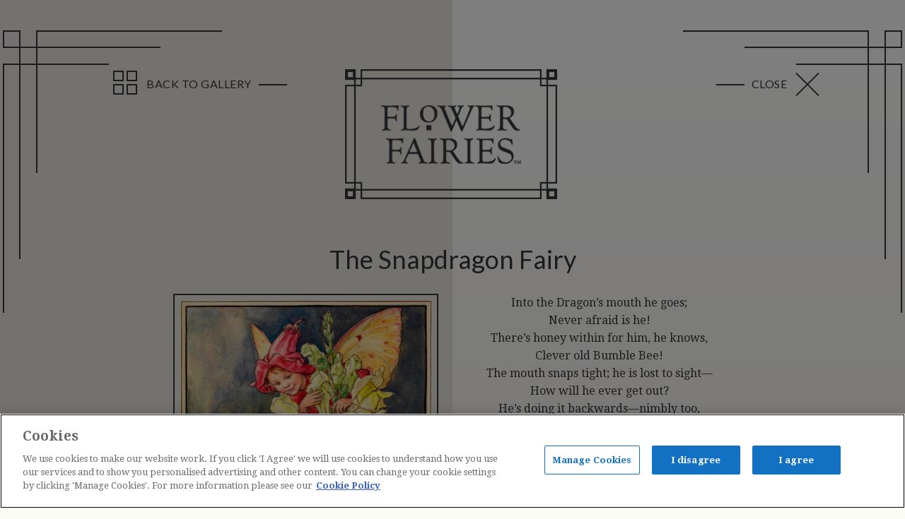

--- FILE ---
content_type: text/html; charset=UTF-8
request_url: https://flowerfairies.com/the-snapdragon-fairy/
body_size: 8979
content:
<!doctype html>
<html class="no-js" lang="en-GB" prefix="og: http://ogp.me/ns# fb: http://ogp.me/ns/fb#" >
	<head>
		<meta charset="UTF-8" />
		<meta name="viewport" content="width=device-width, initial-scale=1.0" />
		<meta name='robots' content='index, follow, max-image-preview:large, max-snippet:-1, max-video-preview:-1' />
<!-- OneTrust Cookies Consent Notice start for flowerfairies.com -->
<script type="text/javascript" src="https://cdn-ukwest.onetrust.com/consent/e407286a-e21c-44b4-b4a4-04f94b6fb2e1/OtAutoBlock.js" ></script>
<script src="https://cdn-ukwest.onetrust.com/scripttemplates/otSDKStub.js"  type="text/javascript" charset="UTF-8" data-domain-script="e407286a-e21c-44b4-b4a4-04f94b6fb2e1" ></script>
<script type="text/javascript">
function OptanonWrapper() { }
</script>
<!-- OneTrust Cookies Consent Notice end for flowerfairies.com -->
	<!-- This site is optimized with the Yoast SEO plugin v20.11 - https://yoast.com/wordpress/plugins/seo/ -->
	<title>The Snapdragon Fairy - Flower Fairies</title>
	<link rel="canonical" href="https://flowerfairies.com/the-snapdragon-fairy/" />
	<meta name="twitter:label1" content="Written by" />
	<meta name="twitter:data1" content="Tom Roberts" />
	<meta name="twitter:label2" content="Estimated reading time" />
	<meta name="twitter:data2" content="1 minute" />
	<script type="application/ld+json" class="yoast-schema-graph">{"@context":"https://schema.org","@graph":[{"@type":"WebPage","@id":"https://flowerfairies.com/the-snapdragon-fairy/","url":"https://flowerfairies.com/the-snapdragon-fairy/","name":"The Snapdragon Fairy - Flower Fairies","isPartOf":{"@id":"https://flowerfairies.com/#website"},"primaryImageOfPage":{"@id":"https://flowerfairies.com/the-snapdragon-fairy/#primaryimage"},"image":{"@id":"https://flowerfairies.com/the-snapdragon-fairy/#primaryimage"},"thumbnailUrl":"https://flowerfairies.com/wp-content/uploads/2016/11/GARDEN_14.jpg","datePublished":"2016-11-14T16:27:01+00:00","dateModified":"2016-11-14T16:27:01+00:00","author":{"@id":"https://flowerfairies.com/#/schema/person/1f9588ffa589ea50ea115215b261bf40"},"breadcrumb":{"@id":"https://flowerfairies.com/the-snapdragon-fairy/#breadcrumb"},"inLanguage":"en-GB","potentialAction":[{"@type":"ReadAction","target":["https://flowerfairies.com/the-snapdragon-fairy/"]}]},{"@type":"ImageObject","inLanguage":"en-GB","@id":"https://flowerfairies.com/the-snapdragon-fairy/#primaryimage","url":"https://flowerfairies.com/wp-content/uploads/2016/11/GARDEN_14.jpg","contentUrl":"https://flowerfairies.com/wp-content/uploads/2016/11/GARDEN_14.jpg","width":728,"height":1024,"caption":"Snapdragon flower fairies"},{"@type":"BreadcrumbList","@id":"https://flowerfairies.com/the-snapdragon-fairy/#breadcrumb","itemListElement":[{"@type":"ListItem","position":1,"name":"Home","item":"https://flowerfairies.com/"},{"@type":"ListItem","position":2,"name":"News &#038; Events","item":"https://flowerfairies.com/news-events/"},{"@type":"ListItem","position":3,"name":"The Snapdragon Fairy"}]},{"@type":"WebSite","@id":"https://flowerfairies.com/#website","url":"https://flowerfairies.com/","name":"Flower Fairies","description":"Since 1923, Flower Fairies have enchanted both adults and children alike around the world.","potentialAction":[{"@type":"SearchAction","target":{"@type":"EntryPoint","urlTemplate":"https://flowerfairies.com/?s={search_term_string}"},"query-input":"required name=search_term_string"}],"inLanguage":"en-GB"},{"@type":"Person","@id":"https://flowerfairies.com/#/schema/person/1f9588ffa589ea50ea115215b261bf40","name":"Tom Roberts","image":{"@type":"ImageObject","inLanguage":"en-GB","@id":"https://flowerfairies.com/#/schema/person/image/","url":"https://secure.gravatar.com/avatar/1ccf2cc85734b89af88a990aeed44ed94e709948aa1967557e5b886ef4f53a6b?s=96&d=mm&r=g","contentUrl":"https://secure.gravatar.com/avatar/1ccf2cc85734b89af88a990aeed44ed94e709948aa1967557e5b886ef4f53a6b?s=96&d=mm&r=g","caption":"Tom Roberts"},"url":"https://flowerfairies.com/author/tom-roberts-2-2-2-2-2-2-2-2-2-2-2-2-2-2/"}]}</script>
	<!-- / Yoast SEO plugin. -->


<link rel='dns-prefetch' href='//ajax.googleapis.com' />
<link rel='dns-prefetch' href='//use.fontawesome.com' />
<link rel='stylesheet' id='wp-block-library-css' href='https://flowerfairies.com/wp-includes/css/dist/block-library/style.min.css?ver=6.8.3' type='text/css' media='all' />
<style id='classic-theme-styles-inline-css' type='text/css'>
/*! This file is auto-generated */
.wp-block-button__link{color:#fff;background-color:#32373c;border-radius:9999px;box-shadow:none;text-decoration:none;padding:calc(.667em + 2px) calc(1.333em + 2px);font-size:1.125em}.wp-block-file__button{background:#32373c;color:#fff;text-decoration:none}
</style>
<style id='global-styles-inline-css' type='text/css'>
:root{--wp--preset--aspect-ratio--square: 1;--wp--preset--aspect-ratio--4-3: 4/3;--wp--preset--aspect-ratio--3-4: 3/4;--wp--preset--aspect-ratio--3-2: 3/2;--wp--preset--aspect-ratio--2-3: 2/3;--wp--preset--aspect-ratio--16-9: 16/9;--wp--preset--aspect-ratio--9-16: 9/16;--wp--preset--color--black: #000000;--wp--preset--color--cyan-bluish-gray: #abb8c3;--wp--preset--color--white: #ffffff;--wp--preset--color--pale-pink: #f78da7;--wp--preset--color--vivid-red: #cf2e2e;--wp--preset--color--luminous-vivid-orange: #ff6900;--wp--preset--color--luminous-vivid-amber: #fcb900;--wp--preset--color--light-green-cyan: #7bdcb5;--wp--preset--color--vivid-green-cyan: #00d084;--wp--preset--color--pale-cyan-blue: #8ed1fc;--wp--preset--color--vivid-cyan-blue: #0693e3;--wp--preset--color--vivid-purple: #9b51e0;--wp--preset--gradient--vivid-cyan-blue-to-vivid-purple: linear-gradient(135deg,rgba(6,147,227,1) 0%,rgb(155,81,224) 100%);--wp--preset--gradient--light-green-cyan-to-vivid-green-cyan: linear-gradient(135deg,rgb(122,220,180) 0%,rgb(0,208,130) 100%);--wp--preset--gradient--luminous-vivid-amber-to-luminous-vivid-orange: linear-gradient(135deg,rgba(252,185,0,1) 0%,rgba(255,105,0,1) 100%);--wp--preset--gradient--luminous-vivid-orange-to-vivid-red: linear-gradient(135deg,rgba(255,105,0,1) 0%,rgb(207,46,46) 100%);--wp--preset--gradient--very-light-gray-to-cyan-bluish-gray: linear-gradient(135deg,rgb(238,238,238) 0%,rgb(169,184,195) 100%);--wp--preset--gradient--cool-to-warm-spectrum: linear-gradient(135deg,rgb(74,234,220) 0%,rgb(151,120,209) 20%,rgb(207,42,186) 40%,rgb(238,44,130) 60%,rgb(251,105,98) 80%,rgb(254,248,76) 100%);--wp--preset--gradient--blush-light-purple: linear-gradient(135deg,rgb(255,206,236) 0%,rgb(152,150,240) 100%);--wp--preset--gradient--blush-bordeaux: linear-gradient(135deg,rgb(254,205,165) 0%,rgb(254,45,45) 50%,rgb(107,0,62) 100%);--wp--preset--gradient--luminous-dusk: linear-gradient(135deg,rgb(255,203,112) 0%,rgb(199,81,192) 50%,rgb(65,88,208) 100%);--wp--preset--gradient--pale-ocean: linear-gradient(135deg,rgb(255,245,203) 0%,rgb(182,227,212) 50%,rgb(51,167,181) 100%);--wp--preset--gradient--electric-grass: linear-gradient(135deg,rgb(202,248,128) 0%,rgb(113,206,126) 100%);--wp--preset--gradient--midnight: linear-gradient(135deg,rgb(2,3,129) 0%,rgb(40,116,252) 100%);--wp--preset--font-size--small: 13px;--wp--preset--font-size--medium: 20px;--wp--preset--font-size--large: 36px;--wp--preset--font-size--x-large: 42px;--wp--preset--spacing--20: 0.44rem;--wp--preset--spacing--30: 0.67rem;--wp--preset--spacing--40: 1rem;--wp--preset--spacing--50: 1.5rem;--wp--preset--spacing--60: 2.25rem;--wp--preset--spacing--70: 3.38rem;--wp--preset--spacing--80: 5.06rem;--wp--preset--shadow--natural: 6px 6px 9px rgba(0, 0, 0, 0.2);--wp--preset--shadow--deep: 12px 12px 50px rgba(0, 0, 0, 0.4);--wp--preset--shadow--sharp: 6px 6px 0px rgba(0, 0, 0, 0.2);--wp--preset--shadow--outlined: 6px 6px 0px -3px rgba(255, 255, 255, 1), 6px 6px rgba(0, 0, 0, 1);--wp--preset--shadow--crisp: 6px 6px 0px rgba(0, 0, 0, 1);}:where(.is-layout-flex){gap: 0.5em;}:where(.is-layout-grid){gap: 0.5em;}body .is-layout-flex{display: flex;}.is-layout-flex{flex-wrap: wrap;align-items: center;}.is-layout-flex > :is(*, div){margin: 0;}body .is-layout-grid{display: grid;}.is-layout-grid > :is(*, div){margin: 0;}:where(.wp-block-columns.is-layout-flex){gap: 2em;}:where(.wp-block-columns.is-layout-grid){gap: 2em;}:where(.wp-block-post-template.is-layout-flex){gap: 1.25em;}:where(.wp-block-post-template.is-layout-grid){gap: 1.25em;}.has-black-color{color: var(--wp--preset--color--black) !important;}.has-cyan-bluish-gray-color{color: var(--wp--preset--color--cyan-bluish-gray) !important;}.has-white-color{color: var(--wp--preset--color--white) !important;}.has-pale-pink-color{color: var(--wp--preset--color--pale-pink) !important;}.has-vivid-red-color{color: var(--wp--preset--color--vivid-red) !important;}.has-luminous-vivid-orange-color{color: var(--wp--preset--color--luminous-vivid-orange) !important;}.has-luminous-vivid-amber-color{color: var(--wp--preset--color--luminous-vivid-amber) !important;}.has-light-green-cyan-color{color: var(--wp--preset--color--light-green-cyan) !important;}.has-vivid-green-cyan-color{color: var(--wp--preset--color--vivid-green-cyan) !important;}.has-pale-cyan-blue-color{color: var(--wp--preset--color--pale-cyan-blue) !important;}.has-vivid-cyan-blue-color{color: var(--wp--preset--color--vivid-cyan-blue) !important;}.has-vivid-purple-color{color: var(--wp--preset--color--vivid-purple) !important;}.has-black-background-color{background-color: var(--wp--preset--color--black) !important;}.has-cyan-bluish-gray-background-color{background-color: var(--wp--preset--color--cyan-bluish-gray) !important;}.has-white-background-color{background-color: var(--wp--preset--color--white) !important;}.has-pale-pink-background-color{background-color: var(--wp--preset--color--pale-pink) !important;}.has-vivid-red-background-color{background-color: var(--wp--preset--color--vivid-red) !important;}.has-luminous-vivid-orange-background-color{background-color: var(--wp--preset--color--luminous-vivid-orange) !important;}.has-luminous-vivid-amber-background-color{background-color: var(--wp--preset--color--luminous-vivid-amber) !important;}.has-light-green-cyan-background-color{background-color: var(--wp--preset--color--light-green-cyan) !important;}.has-vivid-green-cyan-background-color{background-color: var(--wp--preset--color--vivid-green-cyan) !important;}.has-pale-cyan-blue-background-color{background-color: var(--wp--preset--color--pale-cyan-blue) !important;}.has-vivid-cyan-blue-background-color{background-color: var(--wp--preset--color--vivid-cyan-blue) !important;}.has-vivid-purple-background-color{background-color: var(--wp--preset--color--vivid-purple) !important;}.has-black-border-color{border-color: var(--wp--preset--color--black) !important;}.has-cyan-bluish-gray-border-color{border-color: var(--wp--preset--color--cyan-bluish-gray) !important;}.has-white-border-color{border-color: var(--wp--preset--color--white) !important;}.has-pale-pink-border-color{border-color: var(--wp--preset--color--pale-pink) !important;}.has-vivid-red-border-color{border-color: var(--wp--preset--color--vivid-red) !important;}.has-luminous-vivid-orange-border-color{border-color: var(--wp--preset--color--luminous-vivid-orange) !important;}.has-luminous-vivid-amber-border-color{border-color: var(--wp--preset--color--luminous-vivid-amber) !important;}.has-light-green-cyan-border-color{border-color: var(--wp--preset--color--light-green-cyan) !important;}.has-vivid-green-cyan-border-color{border-color: var(--wp--preset--color--vivid-green-cyan) !important;}.has-pale-cyan-blue-border-color{border-color: var(--wp--preset--color--pale-cyan-blue) !important;}.has-vivid-cyan-blue-border-color{border-color: var(--wp--preset--color--vivid-cyan-blue) !important;}.has-vivid-purple-border-color{border-color: var(--wp--preset--color--vivid-purple) !important;}.has-vivid-cyan-blue-to-vivid-purple-gradient-background{background: var(--wp--preset--gradient--vivid-cyan-blue-to-vivid-purple) !important;}.has-light-green-cyan-to-vivid-green-cyan-gradient-background{background: var(--wp--preset--gradient--light-green-cyan-to-vivid-green-cyan) !important;}.has-luminous-vivid-amber-to-luminous-vivid-orange-gradient-background{background: var(--wp--preset--gradient--luminous-vivid-amber-to-luminous-vivid-orange) !important;}.has-luminous-vivid-orange-to-vivid-red-gradient-background{background: var(--wp--preset--gradient--luminous-vivid-orange-to-vivid-red) !important;}.has-very-light-gray-to-cyan-bluish-gray-gradient-background{background: var(--wp--preset--gradient--very-light-gray-to-cyan-bluish-gray) !important;}.has-cool-to-warm-spectrum-gradient-background{background: var(--wp--preset--gradient--cool-to-warm-spectrum) !important;}.has-blush-light-purple-gradient-background{background: var(--wp--preset--gradient--blush-light-purple) !important;}.has-blush-bordeaux-gradient-background{background: var(--wp--preset--gradient--blush-bordeaux) !important;}.has-luminous-dusk-gradient-background{background: var(--wp--preset--gradient--luminous-dusk) !important;}.has-pale-ocean-gradient-background{background: var(--wp--preset--gradient--pale-ocean) !important;}.has-electric-grass-gradient-background{background: var(--wp--preset--gradient--electric-grass) !important;}.has-midnight-gradient-background{background: var(--wp--preset--gradient--midnight) !important;}.has-small-font-size{font-size: var(--wp--preset--font-size--small) !important;}.has-medium-font-size{font-size: var(--wp--preset--font-size--medium) !important;}.has-large-font-size{font-size: var(--wp--preset--font-size--large) !important;}.has-x-large-font-size{font-size: var(--wp--preset--font-size--x-large) !important;}
:where(.wp-block-post-template.is-layout-flex){gap: 1.25em;}:where(.wp-block-post-template.is-layout-grid){gap: 1.25em;}
:where(.wp-block-columns.is-layout-flex){gap: 2em;}:where(.wp-block-columns.is-layout-grid){gap: 2em;}
:root :where(.wp-block-pullquote){font-size: 1.5em;line-height: 1.6;}
</style>
<link rel='stylesheet' id='menu-image-css' href='https://flowerfairies.com/wp-content/plugins/menu-image/includes/css/menu-image.css?ver=3.0.9' type='text/css' media='all' />
<link rel='stylesheet' id='dashicons-css' href='https://flowerfairies.com/wp-includes/css/dashicons.min.css?ver=6.8.3' type='text/css' media='all' />
<link rel='stylesheet' id='prh-atm-plugin-css' href='https://flowerfairies.com/wp-content/plugins/prh-atm-plugin/public/css/prh-atm-plugin-public.css?ver=0.0.1' type='text/css' media='all' />
<link rel='stylesheet' id='prh-footer-css-css' href='https://flowerfairies.com/wp-content/plugins/prh-footer-plugin-children/modules/templates/prh_footer.css?ver=1.0.0' type='text/css' media='' />
<link rel='stylesheet' id='main-stylesheet-css' href='https://flowerfairies.com/wp-content/themes/flower-fairies-theme/assets/stylesheets/foundation.css?ver=2.6.1' type='text/css' media='all' />
<link rel='stylesheet' id='fairies-style-css' href='https://flowerfairies.com/wp-content/themes/flower-fairies-theme/style.css?ver=1742820923' type='text/css' media='all' />
<script type="text/javascript" src="//ajax.googleapis.com/ajax/libs/jquery/2.1.0/jquery.min.js?ver=2.1.0" id="jquery-js"></script>
<script type="text/javascript" src="https://flowerfairies.com/wp-content/plugins/prh-atm-plugin/public/js/prh-atm-plugin-public.js?ver=0.0.1" id="prh-atm-plugin-js"></script>
<script type="text/javascript" src="https://flowerfairies.com/wp-content/themes/flower-fairies-theme/assets/javascript/fancySelect.js?ver=6.8.3" id="fancySelect-js"></script>
<script type="text/javascript" src="https://flowerfairies.com/wp-content/themes/flower-fairies-theme/assets/javascript/custom.js?ver=6.8.3" id="custom-js"></script>
<script defer crossorigin="anonymous" integrity="sha384-Y7LSKwoY+C2iyfu/oupNnkGEN3EgA6skmJeVg5AyQk7ttcjX0XsLREmmuJW/SdbU" type="text/javascript" src="https://use.fontawesome.com/releases/v6.4.0/js/all.js" id="font-awesome-official-js"></script>
<script defer crossorigin="anonymous" integrity="sha384-nWS6DcsdR7/yv6wq4luARu6vZs/04baVXV/1X6zrvy63FZuMoIv5DvS0I9HRZuNE" type="text/javascript" src="https://use.fontawesome.com/releases/v6.4.0/js/v4-shims.js" id="font-awesome-official-v4shim-js"></script>
<link rel="alternate" title="oEmbed (JSON)" type="application/json+oembed" href="https://flowerfairies.com/wp-json/oembed/1.0/embed?url=https%3A%2F%2Fflowerfairies.com%2Fthe-snapdragon-fairy%2F" />
<link rel="alternate" title="oEmbed (XML)" type="text/xml+oembed" href="https://flowerfairies.com/wp-json/oembed/1.0/embed?url=https%3A%2F%2Fflowerfairies.com%2Fthe-snapdragon-fairy%2F&#038;format=xml" />
<!-- ATM Production Script --> 
<script type='text/javascript' src='https://assets.adobedtm.com/728c4c54f9d7c89d573d84820d40aaef5cb67c98/satelliteLib-26267774f1eecea71ea9e50d9337d164a04c3086.js'></script> 
<!-- End: ATM Production Script --> 
<link rel="icon" href="https://flowerfairies.com/wp-content/uploads/2016/09/android-chrome-192x192-1-36x36.png" sizes="32x32" />
<link rel="icon" href="https://flowerfairies.com/wp-content/uploads/2016/09/android-chrome-192x192-1.png" sizes="192x192" />
<link rel="apple-touch-icon" href="https://flowerfairies.com/wp-content/uploads/2016/09/android-chrome-192x192-1.png" />
<meta name="msapplication-TileImage" content="https://flowerfairies.com/wp-content/uploads/2016/09/android-chrome-192x192-1.png" />
		<style type="text/css" id="wp-custom-css">
			body {
	background-image: linear-gradient(to bottom, #ffffff 0%, #f2efe8 100%) !important;
}

/* fudge for testing page for flower fairies block */
.testing .main-content .decorative {
    text-align: center;
    margin-bottom: 10em;
    margin-top: 5em;
    position: relative;
}
.testing .main-content .cta-button {
    text-align: center;
    font-family: "Lato";
    font-size: 1.6em;
    position: relative;
    padding: 2rem 0;
    display: inline-block;
}
.testing .main-content .cta-button:after {
    content: '';
    background-image: url(https://flowerfairies.com/wp-content/themes/flower-fairies-theme/assets/images/home-button.png);
    width: 395px;
    -webkit-background-size: 395px 131px;
    background-size: 395px 131px;
    display: block;
    height: 131px;
    margin: 0 auto;
    position: absolute;
    top: 0;
    left: 50%;
    margin-left: -198px;
}
.testing .main-content .decorative .pink-flower-1 {
    position: absolute;
    top: -1em;
    left: 15em;
    width: 35px;
}
.testing .main-content .decorative .pink-flower-2 {
    position: absolute;
    bottom: -1em;
    right: 15em;
    width: 35px;
}
.testing .main-content .cta-button span::before, .testing .main-content .cta-button span::after {
    position: absolute;
    left: 0;
    width: 100%;
    height: 2px;
    background: #32373a;
    content: '';
    opacity: 0;
    -webkit-transition: opacity 0.3s, -webkit-transform 0.3s;
    transition: opacity 0.3s, -webkit-transform 0.3s;
    transition: opacity 0.3s, transform 0.3s;
    transition: opacity 0.3s, transform 0.3s, -webkit-transform 0.3s;
    -webkit-transform: translateY(0px);
    -ms-transform: translateY(0px);
    transform: translateY(0px);
}
.testing .main-content .cta-button span {
    padding: 0.75rem 0;
    display: inline-block;
}
.testing .main-content .cta-button span:before {
    top: 0;
    -webkit-transform: translateY(0px);
    -ms-transform: translateY(0px);
    transform: translateY(0px);
}

.testing .main-content footer {
    display: block;
}
.testing .main-content footer .bottom-left {
    position: absolute;
    left: -15px;
    bottom: -37px;
    background: url(https://flowerfairies.com/wp-content/themes/flower-fairies-theme/assets/images/homepage-bottom-left.png);
    background-size: 215px 365px;
    height: 365px;
    width: 215px;
}
.testing .main-content footer .bottom-right {
    position: absolute;
    right: -27px;
    bottom: -37px;
    background: url(https://flowerfairies.com/wp-content/themes/flower-fairies-theme/assets/images/homepage-bottom-right.png);
    background-size: 260px 341px;
    height: 341px;
    width: 260px;
}
.testing .main-content footer .bottom-right {
	right: 0px !important;
}
/* end of fudge */		</style>
		
<!-- START - Open Graph and Twitter Card Tags 3.3.0 -->
 <!-- Facebook Open Graph -->
  <meta property="og:locale" content="en_GB"/>
  <meta property="og:site_name" content="Flower Fairies"/>
  <meta property="og:title" content="The Snapdragon Fairy - Flower Fairies"/>
  <meta property="og:url" content="https://flowerfairies.com/the-snapdragon-fairy/"/>
  <meta property="og:type" content="article"/>
  <meta property="og:description" content="Into the Dragon’s mouth he goes; Never afraid is he! There’s honey within for him, he knows, Clever old Bumble Bee! The mouth snaps tight; he is lost to sight— How will he ever get out? He’s doing it backwards—nimbly too, Though he is somewhat stout! Off to another mouth he goes; Never a"/>
  <meta property="og:image" content="https://flowerfairies.com/wp-content/uploads/2016/09/AUTUMN_15.jpg"/>
  <meta property="og:image:url" content="https://flowerfairies.com/wp-content/uploads/2016/09/AUTUMN_15.jpg"/>
  <meta property="og:image:secure_url" content="https://flowerfairies.com/wp-content/uploads/2016/09/AUTUMN_15.jpg"/>
  <meta property="article:published_time" content="2016-11-14T16:27:01+00:00"/>
  <meta property="article:modified_time" content="2016-11-14T16:27:01+00:00" />
  <meta property="og:updated_time" content="2016-11-14T16:27:01+00:00" />
  <meta property="article:section" content="The Fairies of The Garden"/>
 <!-- Google+ / Schema.org -->
  <meta itemprop="name" content="The Snapdragon Fairy - Flower Fairies"/>
  <meta itemprop="headline" content="The Snapdragon Fairy - Flower Fairies"/>
  <meta itemprop="description" content="Into the Dragon’s mouth he goes; Never afraid is he! There’s honey within for him, he knows, Clever old Bumble Bee! The mouth snaps tight; he is lost to sight— How will he ever get out? He’s doing it backwards—nimbly too, Though he is somewhat stout! Off to another mouth he goes; Never a"/>
  <meta itemprop="image" content="https://flowerfairies.com/wp-content/uploads/2016/09/AUTUMN_15.jpg"/>
  <meta itemprop="datePublished" content="2016-11-14"/>
  <meta itemprop="dateModified" content="2016-11-14T16:27:01+00:00" />
  <meta itemprop="author" content="Tom Roberts"/>
  <!--<meta itemprop="publisher" content="Flower Fairies"/>--> <!-- To solve: The attribute publisher.itemtype has an invalid value -->
 <!-- Twitter Cards -->
  <meta name="twitter:title" content="The Snapdragon Fairy - Flower Fairies"/>
  <meta name="twitter:url" content="https://flowerfairies.com/the-snapdragon-fairy/"/>
  <meta name="twitter:description" content="Into the Dragon’s mouth he goes; Never afraid is he! There’s honey within for him, he knows, Clever old Bumble Bee! The mouth snaps tight; he is lost to sight— How will he ever get out? He’s doing it backwards—nimbly too, Though he is somewhat stout! Off to another mouth he goes; Never a"/>
  <meta name="twitter:image" content="https://flowerfairies.com/wp-content/uploads/2016/09/AUTUMN_15.jpg"/>
  <meta name="twitter:card" content="summary_large_image"/>
 <!-- SEO -->
 <!-- Misc. tags -->
 <!-- is_singular | yoast_seo -->
<!-- END - Open Graph and Twitter Card Tags 3.3.0 -->
	
	</head>
		<body class="wp-singular post-template-default single single-post postid-719 single-format-standard wp-theme-flower-fairies-theme the-snapdragon-fairy garden offcanvas">
	<script>document.body.className += ' fade-out';</script>

	<script>
	  window.fbAsyncInit = function() {
	    FB.init({
	      appId      : '1062418260545772',
	      xfbml      : true,
	      version    : 'v2.7'
	    });
	  };

	  (function(d, s, id){
	     var js, fjs = d.getElementsByTagName(s)[0];
	     if (d.getElementById(id)) {return;}
	     js = d.createElement(s); js.id = id;
	     js.src = "//connect.facebook.net/en_US/sdk.js";
	     fjs.parentNode.insertBefore(js, fjs);
	   }(document, 'script', 'facebook-jssdk'));
	</script>

		<div class="left-side"></div>

	
		<header id="masthead" class="site-header" role="banner">
		<div class="inner-row">
			<svg xmlns="https://www.w3.org/2000/svg" class="left-top-corner" width="310" height="400" viewBox="0 0 310 400"><defs><style>.cls-1{fill:#32373a}.cls-3{fill:none;stroke:#32373a;stroke-width:2px}</style></defs><g id="Artboard_1" data-name="Artboard 1"><g id="Left_side_copy" data-name="Left side copy"><path id="Shape_1_copy_6" data-name="Shape 1 copy 6" class="cls-1" d="M0 48h2v400H0z"/><path class="cls-1" d="M23 24h2v300h-2z"/><path id="Shape_1_copy_4" data-name="Shape 1 copy 4" class="cls-1" d="M447 0v2H47V0h400z"/><path class="cls-1" d="M23 25v-2h200v2H23z"/><path class="cls-3" d="M1 1h23v23H1z"/><path class="cls-1" d="M0 49v-2h150v2H0z"/><path id="Shape_5_copy" data-name="Shape 5 copy" class="cls-1" d="M47 2h2v200h-2z"/></g></g></svg>
			<svg xmlns="https://www.w3.org/2000/svg" class="right-top-corner" width="310" height="400" viewBox="0 0 310 400"><defs><style>.cls-1{fill:#32373a}.cls-3{fill:none;stroke:#32373a;stroke-width:2px}</style></defs><g id="Artboard_1" data-name="Artboard 1"><g id="Left_side_copy" data-name="Left side copy"><path id="Shape_1_copy_6" data-name="Shape 1 copy 6" class="cls-1" d="M310 48h-2v400h2V48z"/><path class="cls-1" d="M287 24h-2v300h2V24z"/><path id="Shape_1_copy_4" data-name="Shape 1 copy 4" class="cls-1" d="M-137 0v2h400V0h-400z"/><path class="cls-1" d="M287 25v-2H87v2h200z"/><path class="cls-3" d="M309 1h-23v23h23V1z"/><path class="cls-1" d="M310 49v-2H160v2h150z"/><path id="Shape_5_copy" data-name="Shape 5 copy" class="cls-1" d="M263 2h-2v200h2V2z"/></g></g></svg>
			<div class="title-bar" data-responsive-toggle="site-navigation">
				<button class="menu-icon" type="button" data-toggle="mobile-menu"></button>
				<div class="title-bar-title">
					<a href="https://flowerfairies.com/" rel="home"><img src="https://flowerfairies.com/wp-content/themes/flower-fairies-theme/assets/images/flower-fairies-logo@2x.png" width="300" height="184" /></a>
				</div>
			</div>
							<div class="gallery-icon">
					<a href="https://flowerfairies.com/category/collections/garden">
						<div class="icon">
							<span></span>
							<span></span>
							<span></span>
							<span></span>
						</div>
						<span class="text">Back to gallery</span>
					</a>
				</div>
			
			

			<nav id="site-navigation" class="main-navigation top-bar" role="navigation">

				<div class="row">
					<div class="top-left"></div>
					<div class="top-right"></div>
					<ul class="menu logo">
						<li class="home"><a class="image" href="https://flowerfairies.com/" rel="home"><img src="https://flowerfairies.com/wp-content/themes/flower-fairies-theme/assets/images/flower-fairies-logo@2x.png" width="300" height="184" /></a></li>
					</ul>
				</div>
			</nav>

			<div class="close-icon">
				<a href="https://flowerfairies.com/meet-the-fairies">
					<span class="text">Close</span>
					<span class="icon"></span>
				</a>
			</div>

		</div>
	</header>

	<section class="container">
		<div class="inner-row">
		
<div id="single-post" role="main">

	<article class="row post-719 post type-post status-publish format-standard has-post-thumbnail hentry category-garden" id="post-719">
		<header>
			<h1 class="entry-title text-center">The Snapdragon Fairy</h1>
		</header>
				<div class="entry-content">

			<div class="medium-6 small-12 columns">
			<img src="https://flowerfairies.com/wp-content/uploads/2016/11/GARDEN_14.jpg" class="attachment-post-thumbnail size-post-thumbnail wp-post-image" alt="Snapdragon flower fairies" decoding="async" fetchpriority="high" srcset="https://flowerfairies.com/wp-content/uploads/2016/11/GARDEN_14.jpg 728w, https://flowerfairies.com/wp-content/uploads/2016/11/GARDEN_14-213x300.jpg 213w, https://flowerfairies.com/wp-content/uploads/2016/11/GARDEN_14-640x900.jpg 640w, https://flowerfairies.com/wp-content/uploads/2016/11/GARDEN_14-17x24.jpg 17w, https://flowerfairies.com/wp-content/uploads/2016/11/GARDEN_14-26x36.jpg 26w, https://flowerfairies.com/wp-content/uploads/2016/11/GARDEN_14-34x48.jpg 34w" sizes="(max-width: 639px) 98vw, (max-width: 1199px) 64vw, 728px" />			</div>
			<div class="medium-6 small-12 columns text-center">
			<p>Into the Dragon’s mouth he goes;<br />
Never afraid is he!<br />
There’s honey within for him, he knows,<br />
Clever old Bumble Bee!<br />
The mouth snaps tight; he is lost to sight—<br />
How will he ever get out?<br />
He’s doing it backwards—nimbly too,<br />
Though he is somewhat stout!</p>
<p>Off to another mouth he goes;<br />
Never a rest has he;<br />
He must fill his honey-bag full, he knows—<br />
Busy old Bumble Bee!<br />
And Snapdragon’s name is only a game—<br />
It isn’t as fierce as it sounds;<br />
The Snapdragon elf is pleased as Punch<br />
When Bumble comes on his rounds!</p>
			<ul class="ess-buttons ">
<li>		<a class="ess-button ess-button--facebook"
			href="https://www.facebook.com/dialog/feed?app_id=1771572269784075&amp;display=popup&amp;caption=The%20Snapdragon%20Fairy&amp;link=https%3A%2F%2Fflowerfairies.com%2Fthe-snapdragon-fairy%2F&amp;description=Into%20the%20Dragon%E2%80%99s%20mouth%20he%20goes%3B%0D%0ANever%20afraid%20is%20he%21%0D%0AThere%E2%80%99s%20honey%20within%20for%20him%2C%20he%20knows%2C%0D%0AClever%20old%20Bumble%20Bee%21%0D%0AThe%20mouth%20snaps%20tight%3B%20he%20is%20lost%20to%20sight%E2%80%94%0D%0AHow%20will%20he%20ever%20get%20out%3F%0D%0AHe%E2%80%99s%20doing%20it%20backwards%E2%80%94nimbly%20too%2C%0D%0AThough%20%E2%80%A6&amp;picture=https%3A%2F%2Fflowerfairies.com%2Fwp-content%2Fuploads%2F2016%2F11%2FGARDEN_14-728x1024.jpg"
			onclick="window.open(this.href, 'facebookwindow','left=20,top=20,width=600,height=700,toolbar=0,resizable=1'); return false;"
			title="Share on Facebook"
			target="_blank">
			<div class="ess-button-inner">
				<svg class="ess-icon"
					version="1.1"
					xmlns="http://www.w3.org/2000/svg"
					xmlns:xlink="http://www.w3.org/1999/xlink"
					viewBox="0 0 264 448">
					<path d="M239.75 3v66h-39.25q-21.5 0-29 9t-7.5 27v47.25h73.25l-9.75 74h-63.5v189.75h-76.5v-189.75h-63.75v-74h63.75v-54.5q0-46.5 26-72.125t69.25-25.625q36.75 0 57 3z"></path>				</svg>
				<span class="ess-share-text">Share</span>
			</div>

			
			
		</a>
		</li>
<li>		<a class="ess-button ess-button--twitter"
			href="http://twitter.com/intent/tweet?text=The%20Snapdragon%20Fairy%20https%3A%2F%2Fflowerfairies.com%2Fthe-snapdragon-fairy%2F"
			onclick="window.open(this.href, 'twitterwindow','left=20,top=20,width=600,height=300,toolbar=0,resizable=1'); return false;"
			title="Tweet"
			target="_blank">
			<div class="ess-button-inner">
				<svg class="ess-icon"
					version="1.1"
					xmlns="http://www.w3.org/2000/svg"
					xmlns:xlink="http://www.w3.org/1999/xlink"
					viewBox="0 0 1024 1024">
					<path d="M1024 194.418c-37.676 16.708-78.164 28.002-120.66 33.080 43.372-26 76.686-67.17 92.372-116.23-40.596 24.078-85.556 41.56-133.41 50.98-38.32-40.83-92.922-66.34-153.346-66.34-116.022 0-210.088 94.058-210.088 210.078 0 16.466 1.858 32.5 5.44 47.878-174.6-8.764-329.402-92.4-433.018-219.506-18.084 31.028-28.446 67.116-28.446 105.618 0 72.888 37.088 137.192 93.46 174.866-34.438-1.092-66.832-10.542-95.154-26.278-0.020 0.876-0.020 1.756-0.020 2.642 0 101.788 72.418 186.696 168.522 206-17.626 4.8-36.188 7.372-55.348 7.372-13.538 0-26.698-1.32-39.528-3.772 26.736 83.46 104.32 144.206 196.252 145.896-71.9 56.35-162.486 89.934-260.916 89.934-16.958 0-33.68-0.994-50.116-2.94 92.972 59.61 203.402 94.394 322.042 94.394 386.422 0 597.736-320.124 597.736-597.744 0-9.108-0.206-18.168-0.61-27.18 41.056-29.62 76.672-66.62 104.836-108.748z"></path>				</svg>
				<span class="ess-share-text">Tweet</span>
			</div>

			
			
		</a>
		</li>
</ul>
			</div>
		</div>
	</article>
	<div class="row text-center navigation">
		<div class="small-12">
								<div class="prev">
				<a href="https://flowerfairies.com/the-scilla-fairy/" rel="next">Previous</a>			</div>
						<div class="divider"></div>
						<div class="next">
				<a href="https://flowerfairies.com/the-narcissus-fairy/" rel="prev">Next</a>				
			</div>
					</div>
	</div>
	

</div>

</div>
</section>

<div id="footer-container">
    <div class="inner-row">
    <svg xmlns="https://www.w3.org/2000/svg" class="left-bottom-corner" width="450" height="450" viewBox="0 0 450 450"><defs><style>.cls-1,.cls-2{fill:#32373a}.cls-2{fill-rule:evenodd}.cls-3{fill:none;stroke:#32373a;stroke-width:2px}</style></defs><path id="Shape_1_copy_6" data-name="Shape 1 copy 6" class="cls-1" d="M0 400h2V0H0v400z"/><path class="cls-1" d="M25 424h2V124h-2v300z"/><path id="Shape_1_copy_4" data-name="Shape 1 copy 4" class="cls-1" d="M449 450v-2H49v2h400z"/><path class="cls-1" d="M25 423v2h162v-2H25z"/><path class="cls-3" d="M1 449h25v-25H1v25z"/><path class="cls-1" d="M0 399v2h130v-2H0z"/><path id="Shape_5_copy" data-name="Shape 5 copy" class="cls-1" d="M49 448h2V248h-2v200z"/></svg>
    <svg xmlns="https://www.w3.org/2000/svg" class="right-bottom-corner" width="450" height="450" viewBox="0 0 450 450"><defs><style>.cls-1,.cls-2{fill:#32373a}.cls-2{fill-rule:evenodd}.cls-3{fill:none;stroke:#32373a;stroke-width:2px}</style></defs><path id="Shape_1_copy_6" data-name="Shape 1 copy 6" class="cls-1" d="M500 400h-2V0h2v400z" transform="translate(-50)"/><path class="cls-1" d="M475 424h-2V124h2v300z" transform="translate(-50)"/><path id="Shape_1_copy_4" data-name="Shape 1 copy 4" class="cls-1" d="M51 450v-2h400v2H51z" transform="translate(-50)"/><path class="cls-1" d="M475 423v2H313v-2h162z" transform="translate(-50)"/><path class="cls-3" d="M499 449h-25v-25h25v25z" transform="translate(-50)"/><path class="cls-1" d="M500 399v2H370v-2h130z" transform="translate(-50)"/><path id="Shape_5_copy" data-name="Shape 5 copy" class="cls-1" d="M451 448h-2V248h2v200z" transform="translate(-50)"/></svg>
        <footer id="footer">
            <div class="bottom-left"></div>
            <div class="bottom-right"></div>
            <div class="row text">
                                <div class="large-7 large-push-5 small-12 columns">
                    <div class="footer-menu"><ul id="menu-footer" class="menu"><li id="menu-item-41" class="menu-item menu-item-type-post_type menu-item-object-page menu-item-41"><a href="https://flowerfairies.com/contact-us/">Contact Us</a></li>
</ul></div>                </div>
                <div class="large-5 large-pull-7 small-12 columns copyright"><p>The Estate of Cicely Mary Barker © 2026</p></div>

                                            </div>
        </footer>
    </div>
</div>


<!-- PRH Footer -->
<footer class="prh-footer" role="contentinfo">

    <div class="container">

        <div class="row">

            <div class="col-xs-12 col-sm-6 col-md-4">

                <!--PENGUIN LOGO-->

                <div class="row logo-row">

                    <div class="col-xs-4">
                        <img src="https://flowerfairies.com/wp-content/plugins/prh-footer-plugin-children/public/img/prh-logo.png" />
                    </div>

                    <div class="col-xs-8 logo-text">

                        <p>Penguin Books Limited</p>
                        <p>A <a href="https://www.penguin.co.uk/company/about-us.html" target="_blank">Penguin Random House</a> Company</p>

                    </div>

                </div>

            </div>

            <!--END PENGUIN LOGO-->

            <!--COPYRIGHT-->

            <div class="col-xs-12 col-sm-6 col-md-8 copyright-col-wrap">

                <div class="row copyright-row">

                    <div class="col-xs-12">
                        <p><a href="https://www.penguin.co.uk/company/about-us/notices/children-s-privacy-notice.html" target="_blank">Penguin Privacy Policy</a> | <a href="https://www.penguin.co.uk/company/about-us/notices/terms---conditions.html" target="_blank">Terms of Service</a> | <a href="https://www.penguin.co.uk/company/about-us/notices/cookies-policy.html" target="_blank">Cookie Policy</a></p>
                        <p>©1995 - 2026 Penguin Books Ltd. Registered number: 861590 England.</p>
                        <p>Registered office: One Embassy Gardens, 8 Viaduct Gardens, London, SW11 7BW, UK.</p>

                    </div>

                </div>

                <!--END COPYRIGHT-->

            </div>

        </div>

    </div>

</footer>
<script type="speculationrules">
{"prefetch":[{"source":"document","where":{"and":[{"href_matches":"\/*"},{"not":{"href_matches":["\/wp-*.php","\/wp-admin\/*","\/wp-content\/uploads\/*","\/wp-content\/*","\/wp-content\/plugins\/*","\/wp-content\/themes\/flower-fairies-theme\/*","\/*\\?(.+)"]}},{"not":{"selector_matches":"a[rel~=\"nofollow\"]"}},{"not":{"selector_matches":".no-prefetch, .no-prefetch a"}}]},"eagerness":"conservative"}]}
</script>
<!-- ATM Production Script --> 
<script type='text/javascript'>_satellite.pageBottom();</script> 
<!-- End: ATM Production Script --> 
<script type="text/javascript" id="easy_social_share_buttons-script-js-extra">
/* <![CDATA[ */
var easy_social_share_buttons_ajax_vars = {"easy_social_share_buttons_ajax_nonce":"68a46e586a","easy_social_share_buttons_ajax_url":"https:\/\/flowerfairies.com\/wp-admin\/admin-ajax.php"};
/* ]]> */
</script>
<script type="text/javascript" src="https://flowerfairies.com/wp-content/plugins/easy-social-share-buttons/assets/js/scripts.min.js?ver=1.0.0" id="easy_social_share_buttons-script-js"></script>
<script type="text/javascript" src="https://flowerfairies.com/wp-content/themes/flower-fairies-theme/assets/javascript/foundation.js?ver=2.6.1" id="foundation-js"></script>
<script type="text/javascript" src="https://flowerfairies.com/wp-includes/js/comment-reply.min.js?ver=6.8.3" id="comment-reply-js" async="async" data-wp-strategy="async"></script>

</body>
</html>

--- FILE ---
content_type: text/css
request_url: https://flowerfairies.com/wp-content/themes/flower-fairies-theme/assets/stylesheets/foundation.css?ver=2.6.1
body_size: 28677
content:
/*
  Foundation for Sites components:
  Import the building blocks you need for your project.
  Reducing the number of imported components will optimize page speed.
  ---------------------------------------------------------------------
  The Foundation framework is built by Zurb
  Licensed under MIT Open Source
*/
/**
 * Foundation for Sites by ZURB
 * Version 6.2.3
 * foundation.zurb.com
 * Licensed under MIT Open Source
 */
@import url(https://fonts.googleapis.com/css?family=Lato:400,700);
@import url(https://fonts.googleapis.com/css?family=Droid+Serif:400,400italic,700);
#wpadminbar {
  position: fixed !important; }

.inner-row svg.left-top-corner{
  left: -36px !important;
  top: 23px !important;
}
.inner-row svg.right-top-corner{
  left: 926px !important;
  top: 23px !important;
}

body.admin-bar.f-topbar-fixed .sticky.fixed {
  margin-top: 2rem; }

.wp-caption > figcaption {
  max-width: 100%;
  font-size: 0.8rem;
  color: #999;
  padding: 0.25rem 0; }

p.wp-caption-text {
  font-size: 90%;
  color: #666;
  padding: 0.625rem 0; }

.alignleft {
  float: left;
  padding-right: 1rem;
  margin: 0; }

.alignright {
  float: right;
  padding-left: 1rem;
  margin: 0; }

.aligncenter {
  display: block;
  margin-left: auto;
  margin-right: auto; }

/*! normalize.css v3.0.3 | MIT License | github.com/necolas/normalize.css */
/**
   * 1. Set default font family to sans-serif.
   * 2. Prevent iOS and IE text size adjust after device orientation change,
   *    without disabling user zoom.
   */
html {
  font-family: sans-serif;
  /* 1 */
  -ms-text-size-adjust: 100%;
  /* 2 */
  -webkit-text-size-adjust: 100%;
  /* 2 */ }

/**
   * Remove default margin.
   */
body {
  margin: 0; }

/* HTML5 display definitions
     ========================================================================== */
/**
   * Correct `block` display not defined for any HTML5 element in IE 8/9.
   * Correct `block` display not defined for `details` or `summary` in IE 10/11
   * and Firefox.
   * Correct `block` display not defined for `main` in IE 11.
   */
article,
aside,
details,
figcaption,
figure,
footer,
header,
hgroup,
main,
menu,
nav,
section,
summary {
  display: block; }

/**
   * 1. Correct `inline-block` display not defined in IE 8/9.
   * 2. Normalize vertical alignment of `progress` in Chrome, Firefox, and Opera.
   */
audio,
canvas,
progress,
video {
  display: inline-block;
  /* 1 */
  vertical-align: baseline;
  /* 2 */ }

/**
   * Prevent modern browsers from displaying `audio` without controls.
   * Remove excess height in iOS 5 devices.
   */
audio:not([controls]) {
  display: none;
  height: 0; }

/**
   * Address `[hidden]` styling not present in IE 8/9/10.
   * Hide the `template` element in IE 8/9/10/11, Safari, and Firefox < 22.
   */
[hidden],
template {
  display: none; }

/* Links
     ========================================================================== */
/**
   * Remove the gray background color from active links in IE 10.
   */
a {
  background-color: transparent; }

/**
   * Improve readability of focused elements when they are also in an
   * active/hover state.
   */
a:active,
a:hover {
  outline: 0; }

/* Text-level semantics
     ========================================================================== */
/**
   * Address styling not present in IE 8/9/10/11, Safari, and Chrome.
   */
abbr[title] {
  border-bottom: 1px dotted; }

/**
   * Address style set to `bolder` in Firefox 4+, Safari, and Chrome.
   */
b,
strong {
  font-weight: bold; }

/**
   * Address styling not present in Safari and Chrome.
   */
dfn {
  font-style: italic; }

/**
   * Address variable `h1` font-size and margin within `section` and `article`
   * contexts in Firefox 4+, Safari, and Chrome.
   */
h1 {
  font-size: 2em;
  margin: 0.67em 0; }

/**
   * Address styling not present in IE 8/9.
   */
mark {
  background: #ff0;
  color: #000; }

/**
   * Address inconsistent and variable font size in all browsers.
   */
small {
  font-size: 80%; }

/**
   * Prevent `sub` and `sup` affecting `line-height` in all browsers.
   */
sub,
sup {
  font-size: 75%;
  line-height: 0;
  position: relative;
  vertical-align: baseline; }

sup {
  top: -0.5em; }

sub {
  bottom: -0.25em; }

/* Embedded content
     ========================================================================== */
/**
   * Remove border when inside `a` element in IE 8/9/10.
   */
img {
  border: 0; }

/**
   * Correct overflow not hidden in IE 9/10/11.
   */
svg:not(:root) {
  overflow: hidden; }

/* Grouping content
     ========================================================================== */
/**
   * Address margin not present in IE 8/9 and Safari.
   */
figure {
  margin: 1em 40px; }

/**
   * Address differences between Firefox and other browsers.
   */
hr {
  -webkit-box-sizing: content-box;
          box-sizing: content-box;
  height: 0; }

/**
   * Contain overflow in all browsers.
   */
pre {
  overflow: auto; }

/**
   * Address odd `em`-unit font size rendering in all browsers.
   */
code,
kbd,
pre,
samp {
  font-family: monospace, monospace;
  font-size: 1em; }

/* Forms
     ========================================================================== */
/**
   * Known limitation: by default, Chrome and Safari on OS X allow very limited
   * styling of `select`, unless a `border` property is set.
   */
/**
   * 1. Correct color not being inherited.
   *    Known issue: affects color of disabled elements.
   * 2. Correct font properties not being inherited.
   * 3. Address margins set differently in Firefox 4+, Safari, and Chrome.
   */
button,
input,
optgroup,
select,
textarea {
  color: inherit;
  /* 1 */
  font: inherit;
  /* 2 */
  margin: 0;
  /* 3 */ }

/**
   * Address `overflow` set to `hidden` in IE 8/9/10/11.
   */
button {
  overflow: visible; }

/**
   * Address inconsistent `text-transform` inheritance for `button` and `select`.
   * All other form control elements do not inherit `text-transform` values.
   * Correct `button` style inheritance in Firefox, IE 8/9/10/11, and Opera.
   * Correct `select` style inheritance in Firefox.
   */
button,
select {
  text-transform: none; }

/**
   * 1. Avoid the WebKit bug in Android 4.0.* where (2) destroys native `audio`
   *    and `video` controls.
   * 2. Correct inability to style clickable `input` types in iOS.
   * 3. Improve usability and consistency of cursor style between image-type
   *    `input` and others.
   */
button,
html input[type="button"],
input[type="reset"],
input[type="submit"] {
  -webkit-appearance: button;
  /* 2 */
  cursor: pointer;
  /* 3 */ }

/**
   * Re-set default cursor for disabled elements.
   */
button[disabled],
html input[disabled] {
  cursor: not-allowed; }

/**
   * Remove inner padding and border in Firefox 4+.
   */
button::-moz-focus-inner,
input::-moz-focus-inner {
  border: 0;
  padding: 0; }

/**
   * Address Firefox 4+ setting `line-height` on `input` using `!important` in
   * the UA stylesheet.
   */
input {
  line-height: normal; }

/**
   * It's recommended that you don't attempt to style these elements.
   * Firefox's implementation doesn't respect box-sizing, padding, or width.
   *
   * 1. Address box sizing set to `content-box` in IE 8/9/10.
   * 2. Remove excess padding in IE 8/9/10.
   */
input[type="checkbox"],
input[type="radio"] {
  -webkit-box-sizing: border-box;
          box-sizing: border-box;
  /* 1 */
  padding: 0;
  /* 2 */ }

/**
   * Fix the cursor style for Chrome's increment/decrement buttons. For certain
   * `font-size` values of the `input`, it causes the cursor style of the
   * decrement button to change from `default` to `text`.
   */
input[type="number"]::-webkit-inner-spin-button,
input[type="number"]::-webkit-outer-spin-button {
  height: auto; }

/**
   * 1. Address `appearance` set to `searchfield` in Safari and Chrome.
   * 2. Address `box-sizing` set to `border-box` in Safari and Chrome.
   */
input[type="search"] {
  -webkit-appearance: textfield;
  /* 1 */
  -webkit-box-sizing: content-box;
          box-sizing: content-box;
  /* 2 */ }

/**
   * Remove inner padding and search cancel button in Safari and Chrome on OS X.
   * Safari (but not Chrome) clips the cancel button when the search input has
   * padding (and `textfield` appearance).
   */
input[type="search"]::-webkit-search-cancel-button,
input[type="search"]::-webkit-search-decoration {
  -webkit-appearance: none; }

/**
   * Define consistent border, margin, and padding.
   * [NOTE] We don't enable this ruleset in Foundation, because we want the <fieldset> element to have plain styling.
   */
/* fieldset {
    border: 1px solid #c0c0c0;
    margin: 0 2px;
    padding: 0.35em 0.625em 0.75em;
  } */
/**
   * 1. Correct `color` not being inherited in IE 8/9/10/11.
   * 2. Remove padding so people aren't caught out if they zero out fieldsets.
   */
legend {
  border: 0;
  /* 1 */
  padding: 0;
  /* 2 */ }

/**
   * Remove default vertical scrollbar in IE 8/9/10/11.
   */
textarea {
  overflow: auto; }

/**
   * Don't inherit the `font-weight` (applied by a rule above).
   * NOTE: the default cannot safely be changed in Chrome and Safari on OS X.
   */
optgroup {
  font-weight: bold; }

/* Tables
     ========================================================================== */
/**
   * Remove most spacing between table cells.
   */
table {
  border-collapse: collapse;
  border-spacing: 0; }

td,
th {
  padding: 0; }

.foundation-mq {
  font-family: "small=0em&medium=40em&large=64em&xlarge=75em&xxlarge=90em"; }

html {
  font-size: 100%;
  -webkit-box-sizing: border-box;
          box-sizing: border-box; }

*,
*::before,
*::after {
  -webkit-box-sizing: inherit;
          box-sizing: inherit; }

body {
  padding: 0;
  margin: 0;
  font-family: "Droid Serif", Helvetica, Roboto, Arial, sans-serif;
  font-weight: normal;
  line-height: 1.5;
  color: #32373a;
  background: #fcfcf7;
  -webkit-font-smoothing: antialiased;
  -moz-osx-font-smoothing: grayscale; }

img {
  max-width: 100%;
  height: auto;
  -ms-interpolation-mode: bicubic;
  display: inline-block;
  vertical-align: middle; }

textarea {
  height: auto;
  min-height: 50px;
  border-radius: 0; }

select {
  width: 100%;
  border-radius: 0; }

#map_canvas img,
#map_canvas embed,
#map_canvas object,
.map_canvas img,
.map_canvas embed,
.map_canvas object,
.mqa-display img,
.mqa-display embed,
.mqa-display object {
  max-width: none !important; }

button {
  -webkit-appearance: none;
  -moz-appearance: none;
  background: transparent;
  padding: 0;
  border: 0;
  border-radius: 0;
  line-height: 1; }
  [data-whatinput='mouse'] button {
    outline: 0; }

.is-visible {
  display: block !important; }

.is-hidden {
  display: none !important; }

.row {
  max-width: 51.875rem;
  margin-left: auto;
  margin-right: auto; }
  .row::before, .row::after {
    content: ' ';
    display: table; }
  .row::after {
    clear: both; }
  .row.collapse > .column, .row.collapse > .columns {
    padding-left: 0;
    padding-right: 0; }
  .row .row {
    max-width: none;
    margin-left: -0.9375rem;
    margin-right: -0.9375rem; }
    @media screen and (min-width: 40em) {
      .row .row {
        margin-left: -1.25rem;
        margin-right: -1.25rem; } }
    .row .row.collapse {
      margin-left: 0;
      margin-right: 0; }
  .row.expanded {
    max-width: none; }
    .row.expanded .row {
      margin-left: auto;
      margin-right: auto; }

.column, .columns {
  width: 100%;
  float: left;
  padding-left: 0.9375rem;
  padding-right: 0.9375rem; }
  @media screen and (min-width: 40em) {
    .column, .columns {
      padding-left: 1.25rem;
      padding-right: 1.25rem; } }
  .column:last-child:not(:first-child), .columns:last-child:not(:first-child) {
    float: right; }
  .column.end:last-child:last-child, .end.columns:last-child:last-child {
    float: left; }

.column.row.row, .row.row.columns {
  float: none; }
  .row .column.row.row, .row .row.row.columns {
    padding-left: 0;
    padding-right: 0;
    margin-left: 0;
    margin-right: 0; }

.small-1 {
  width: 8.33333%; }

.small-push-1 {
  position: relative;
  left: 8.33333%; }

.small-pull-1 {
  position: relative;
  left: -8.33333%; }

.small-offset-0 {
  margin-left: 0%; }

.small-2 {
  width: 16.66667%; }

.small-push-2 {
  position: relative;
  left: 16.66667%; }

.small-pull-2 {
  position: relative;
  left: -16.66667%; }

.small-offset-1 {
  margin-left: 8.33333%; }

.small-3 {
  width: 25%; }

.small-push-3 {
  position: relative;
  left: 25%; }

.small-pull-3 {
  position: relative;
  left: -25%; }

.small-offset-2 {
  margin-left: 16.66667%; }

.small-4 {
  width: 33.33333%; }

.small-push-4 {
  position: relative;
  left: 33.33333%; }

.small-pull-4 {
  position: relative;
  left: -33.33333%; }

.small-offset-3 {
  margin-left: 25%; }

.small-5 {
  width: 41.66667%; }

.small-push-5 {
  position: relative;
  left: 41.66667%; }

.small-pull-5 {
  position: relative;
  left: -41.66667%; }

.small-offset-4 {
  margin-left: 33.33333%; }

.small-6 {
  width: 50%; }

.small-push-6 {
  position: relative;
  left: 50%; }

.small-pull-6 {
  position: relative;
  left: -50%; }

.small-offset-5 {
  margin-left: 41.66667%; }

.small-7 {
  width: 58.33333%; }

.small-push-7 {
  position: relative;
  left: 58.33333%; }

.small-pull-7 {
  position: relative;
  left: -58.33333%; }

.small-offset-6 {
  margin-left: 50%; }

.small-8 {
  width: 66.66667%; }

.small-push-8 {
  position: relative;
  left: 66.66667%; }

.small-pull-8 {
  position: relative;
  left: -66.66667%; }

.small-offset-7 {
  margin-left: 58.33333%; }

.small-9 {
  width: 75%; }

.small-push-9 {
  position: relative;
  left: 75%; }

.small-pull-9 {
  position: relative;
  left: -75%; }

.small-offset-8 {
  margin-left: 66.66667%; }

.small-10 {
  width: 83.33333%; }

.small-push-10 {
  position: relative;
  left: 83.33333%; }

.small-pull-10 {
  position: relative;
  left: -83.33333%; }

.small-offset-9 {
  margin-left: 75%; }

.small-11 {
  width: 91.66667%; }

.small-push-11 {
  position: relative;
  left: 91.66667%; }

.small-pull-11 {
  position: relative;
  left: -91.66667%; }

.small-offset-10 {
  margin-left: 83.33333%; }

.small-12 {
  width: 100%; }

.small-offset-11 {
  margin-left: 91.66667%; }

.small-up-1 > .column, .small-up-1 > .columns {
  width: 100%;
  float: left; }
  .small-up-1 > .column:nth-of-type(1n), .small-up-1 > .columns:nth-of-type(1n) {
    clear: none; }
  .small-up-1 > .column:nth-of-type(1n+1), .small-up-1 > .columns:nth-of-type(1n+1) {
    clear: both; }
  .small-up-1 > .column:last-child, .small-up-1 > .columns:last-child {
    float: left; }

.small-up-2 > .column, .small-up-2 > .columns {
  width: 50%;
  float: left; }
  .small-up-2 > .column:nth-of-type(1n), .small-up-2 > .columns:nth-of-type(1n) {
    clear: none; }
  .small-up-2 > .column:nth-of-type(2n+1), .small-up-2 > .columns:nth-of-type(2n+1) {
    clear: both; }
  .small-up-2 > .column:last-child, .small-up-2 > .columns:last-child {
    float: left; }

.small-up-3 > .column, .small-up-3 > .columns {
  width: 33.33333%;
  float: left; }
  .small-up-3 > .column:nth-of-type(1n), .small-up-3 > .columns:nth-of-type(1n) {
    clear: none; }
  .small-up-3 > .column:nth-of-type(3n+1), .small-up-3 > .columns:nth-of-type(3n+1) {
    clear: both; }
  .small-up-3 > .column:last-child, .small-up-3 > .columns:last-child {
    float: left; }

.small-up-4 > .column, .small-up-4 > .columns {
  width: 25%;
  float: left; }
  .small-up-4 > .column:nth-of-type(1n), .small-up-4 > .columns:nth-of-type(1n) {
    clear: none; }
  .small-up-4 > .column:nth-of-type(4n+1), .small-up-4 > .columns:nth-of-type(4n+1) {
    clear: both; }
  .small-up-4 > .column:last-child, .small-up-4 > .columns:last-child {
    float: left; }

.small-up-5 > .column, .small-up-5 > .columns {
  width: 20%;
  float: left; }
  .small-up-5 > .column:nth-of-type(1n), .small-up-5 > .columns:nth-of-type(1n) {
    clear: none; }
  .small-up-5 > .column:nth-of-type(5n+1), .small-up-5 > .columns:nth-of-type(5n+1) {
    clear: both; }
  .small-up-5 > .column:last-child, .small-up-5 > .columns:last-child {
    float: left; }

.small-up-6 > .column, .small-up-6 > .columns {
  width: 16.66667%;
  float: left; }
  .small-up-6 > .column:nth-of-type(1n), .small-up-6 > .columns:nth-of-type(1n) {
    clear: none; }
  .small-up-6 > .column:nth-of-type(6n+1), .small-up-6 > .columns:nth-of-type(6n+1) {
    clear: both; }
  .small-up-6 > .column:last-child, .small-up-6 > .columns:last-child {
    float: left; }

.small-up-7 > .column, .small-up-7 > .columns {
  width: 14.28571%;
  float: left; }
  .small-up-7 > .column:nth-of-type(1n), .small-up-7 > .columns:nth-of-type(1n) {
    clear: none; }
  .small-up-7 > .column:nth-of-type(7n+1), .small-up-7 > .columns:nth-of-type(7n+1) {
    clear: both; }
  .small-up-7 > .column:last-child, .small-up-7 > .columns:last-child {
    float: left; }

.small-up-8 > .column, .small-up-8 > .columns {
  width: 12.5%;
  float: left; }
  .small-up-8 > .column:nth-of-type(1n), .small-up-8 > .columns:nth-of-type(1n) {
    clear: none; }
  .small-up-8 > .column:nth-of-type(8n+1), .small-up-8 > .columns:nth-of-type(8n+1) {
    clear: both; }
  .small-up-8 > .column:last-child, .small-up-8 > .columns:last-child {
    float: left; }

.small-collapse > .column, .small-collapse > .columns {
  padding-left: 0;
  padding-right: 0; }

.small-collapse .row,
.expanded.row .small-collapse.row {
  margin-left: 0;
  margin-right: 0; }

.small-uncollapse > .column, .small-uncollapse > .columns {
  padding-left: 0.9375rem;
  padding-right: 0.9375rem; }

.small-centered {
  float: none;
  margin-left: auto;
  margin-right: auto; }

.small-uncentered,
.small-push-0,
.small-pull-0 {
  position: static;
  margin-left: 0;
  margin-right: 0;
  float: left; }

@media screen and (min-width: 40em) {
  .medium-1 {
    width: 8.33333%; }
  .medium-push-1 {
    position: relative;
    left: 8.33333%; }
  .medium-pull-1 {
    position: relative;
    left: -8.33333%; }
  .medium-offset-0 {
    margin-left: 0%; }
  .medium-2 {
    width: 16.66667%; }
  .medium-push-2 {
    position: relative;
    left: 16.66667%; }
  .medium-pull-2 {
    position: relative;
    left: -16.66667%; }
  .medium-offset-1 {
    margin-left: 8.33333%; }
  .medium-3 {
    width: 25%; }
  .medium-push-3 {
    position: relative;
    left: 25%; }
  .medium-pull-3 {
    position: relative;
    left: -25%; }
  .medium-offset-2 {
    margin-left: 16.66667%; }
  .medium-4 {
    width: 33.33333%; }
  .medium-push-4 {
    position: relative;
    left: 33.33333%; }
  .medium-pull-4 {
    position: relative;
    left: -33.33333%; }
  .medium-offset-3 {
    margin-left: 25%; }
  .medium-5 {
    width: 41.66667%; }
  .medium-push-5 {
    position: relative;
    left: 41.66667%; }
  .medium-pull-5 {
    position: relative;
    left: -41.66667%; }
  .medium-offset-4 {
    margin-left: 33.33333%; }
  .medium-6 {
    width: 50%; }
  .medium-push-6 {
    position: relative;
    left: 50%; }
  .medium-pull-6 {
    position: relative;
    left: -50%; }
  .medium-offset-5 {
    margin-left: 41.66667%; }
  .medium-7 {
    width: 58.33333%; }
  .medium-push-7 {
    position: relative;
    left: 58.33333%; }
  .medium-pull-7 {
    position: relative;
    left: -58.33333%; }
  .medium-offset-6 {
    margin-left: 50%; }
  .medium-8 {
    width: 66.66667%; }
  .medium-push-8 {
    position: relative;
    left: 66.66667%; }
  .medium-pull-8 {
    position: relative;
    left: -66.66667%; }
  .medium-offset-7 {
    margin-left: 58.33333%; }
  .medium-9 {
    width: 75%; }
  .medium-push-9 {
    position: relative;
    left: 75%; }
  .medium-pull-9 {
    position: relative;
    left: -75%; }
  .medium-offset-8 {
    margin-left: 66.66667%; }
  .medium-10 {
    width: 83.33333%; }
  .medium-push-10 {
    position: relative;
    left: 83.33333%; }
  .medium-pull-10 {
    position: relative;
    left: -83.33333%; }
  .medium-offset-9 {
    margin-left: 75%; }
  .medium-11 {
    width: 91.66667%; }
  .medium-push-11 {
    position: relative;
    left: 91.66667%; }
  .medium-pull-11 {
    position: relative;
    left: -91.66667%; }
  .medium-offset-10 {
    margin-left: 83.33333%; }
  .medium-12 {
    width: 100%; }
  .medium-offset-11 {
    margin-left: 91.66667%; }
  .medium-up-1 > .column, .medium-up-1 > .columns {
    width: 100%;
    float: left; }
    .medium-up-1 > .column:nth-of-type(1n), .medium-up-1 > .columns:nth-of-type(1n) {
      clear: none; }
    .medium-up-1 > .column:nth-of-type(1n+1), .medium-up-1 > .columns:nth-of-type(1n+1) {
      clear: both; }
    .medium-up-1 > .column:last-child, .medium-up-1 > .columns:last-child {
      float: left; }
  .medium-up-2 > .column, .medium-up-2 > .columns {
    width: 50%;
    float: left; }
    .medium-up-2 > .column:nth-of-type(1n), .medium-up-2 > .columns:nth-of-type(1n) {
      clear: none; }
    .medium-up-2 > .column:nth-of-type(2n+1), .medium-up-2 > .columns:nth-of-type(2n+1) {
      clear: both; }
    .medium-up-2 > .column:last-child, .medium-up-2 > .columns:last-child {
      float: left; }
  .medium-up-3 > .column, .medium-up-3 > .columns {
    width: 33.33333%;
    float: left; }
    .medium-up-3 > .column:nth-of-type(1n), .medium-up-3 > .columns:nth-of-type(1n) {
      clear: none; }
    .medium-up-3 > .column:nth-of-type(3n+1), .medium-up-3 > .columns:nth-of-type(3n+1) {
      clear: both; }
    .medium-up-3 > .column:last-child, .medium-up-3 > .columns:last-child {
      float: left; }
  .medium-up-4 > .column, .medium-up-4 > .columns {
    width: 25%;
    float: left; }
    .medium-up-4 > .column:nth-of-type(1n), .medium-up-4 > .columns:nth-of-type(1n) {
      clear: none; }
    .medium-up-4 > .column:nth-of-type(4n+1), .medium-up-4 > .columns:nth-of-type(4n+1) {
      clear: both; }
    .medium-up-4 > .column:last-child, .medium-up-4 > .columns:last-child {
      float: left; }
  .medium-up-5 > .column, .medium-up-5 > .columns {
    width: 20%;
    float: left; }
    .medium-up-5 > .column:nth-of-type(1n), .medium-up-5 > .columns:nth-of-type(1n) {
      clear: none; }
    .medium-up-5 > .column:nth-of-type(5n+1), .medium-up-5 > .columns:nth-of-type(5n+1) {
      clear: both; }
    .medium-up-5 > .column:last-child, .medium-up-5 > .columns:last-child {
      float: left; }
  .medium-up-6 > .column, .medium-up-6 > .columns {
    width: 16.66667%;
    float: left; }
    .medium-up-6 > .column:nth-of-type(1n), .medium-up-6 > .columns:nth-of-type(1n) {
      clear: none; }
    .medium-up-6 > .column:nth-of-type(6n+1), .medium-up-6 > .columns:nth-of-type(6n+1) {
      clear: both; }
    .medium-up-6 > .column:last-child, .medium-up-6 > .columns:last-child {
      float: left; }
  .medium-up-7 > .column, .medium-up-7 > .columns {
    width: 14.28571%;
    float: left; }
    .medium-up-7 > .column:nth-of-type(1n), .medium-up-7 > .columns:nth-of-type(1n) {
      clear: none; }
    .medium-up-7 > .column:nth-of-type(7n+1), .medium-up-7 > .columns:nth-of-type(7n+1) {
      clear: both; }
    .medium-up-7 > .column:last-child, .medium-up-7 > .columns:last-child {
      float: left; }
  .medium-up-8 > .column, .medium-up-8 > .columns {
    width: 12.5%;
    float: left; }
    .medium-up-8 > .column:nth-of-type(1n), .medium-up-8 > .columns:nth-of-type(1n) {
      clear: none; }
    .medium-up-8 > .column:nth-of-type(8n+1), .medium-up-8 > .columns:nth-of-type(8n+1) {
      clear: both; }
    .medium-up-8 > .column:last-child, .medium-up-8 > .columns:last-child {
      float: left; }
  .medium-collapse > .column, .medium-collapse > .columns {
    padding-left: 0;
    padding-right: 0; }
  .medium-collapse .row,
  .expanded.row .medium-collapse.row {
    margin-left: 0;
    margin-right: 0; }
  .medium-uncollapse > .column, .medium-uncollapse > .columns {
    padding-left: 1.25rem;
    padding-right: 1.25rem; }
  .medium-centered {
    float: none;
    margin-left: auto;
    margin-right: auto; }
  .medium-uncentered,
  .medium-push-0,
  .medium-pull-0 {
    position: static;
    margin-left: 0;
    margin-right: 0;
    float: left; } }

@media screen and (min-width: 64em) {
  .large-1 {
    width: 8.33333%; }
  .large-push-1 {
    position: relative;
    left: 8.33333%; }
  .large-pull-1 {
    position: relative;
    left: -8.33333%; }
  .large-offset-0 {
    margin-left: 0%; }
  .large-2 {
    width: 16.66667%; }
  .large-push-2 {
    position: relative;
    left: 16.66667%; }
  .large-pull-2 {
    position: relative;
    left: -16.66667%; }
  .large-offset-1 {
    margin-left: 8.33333%; }
  .large-3 {
    width: 25%; }
  .large-push-3 {
    position: relative;
    left: 25%; }
  .large-pull-3 {
    position: relative;
    left: -25%; }
  .large-offset-2 {
    margin-left: 16.66667%; }
  .large-4 {
    width: 33.33333%; }
  .large-push-4 {
    position: relative;
    left: 33.33333%; }
  .large-pull-4 {
    position: relative;
    left: -33.33333%; }
  .large-offset-3 {
    margin-left: 25%; }
  .large-5 {
    width: 41.66667%; }
  .large-push-5 {
    position: relative;
    left: 41.66667%; }
  .large-pull-5 {
    position: relative;
    left: -41.66667%; }
  .large-offset-4 {
    margin-left: 33.33333%; }
  .large-6 {
    width: 50%; }
  .large-push-6 {
    position: relative;
    left: 50%; }
  .large-pull-6 {
    position: relative;
    left: -50%; }
  .large-offset-5 {
    margin-left: 41.66667%; }
  .large-7 {
    width: 58.33333%; }
  .large-push-7 {
    position: relative;
    left: 58.33333%; }
  .large-pull-7 {
    position: relative;
    left: -58.33333%; }
  .large-offset-6 {
    margin-left: 50%; }
  .large-8 {
    width: 66.66667%; }
  .large-push-8 {
    position: relative;
    left: 66.66667%; }
  .large-pull-8 {
    position: relative;
    left: -66.66667%; }
  .large-offset-7 {
    margin-left: 58.33333%; }
  .large-9 {
    width: 75%; }
  .large-push-9 {
    position: relative;
    left: 75%; }
  .large-pull-9 {
    position: relative;
    left: -75%; }
  .large-offset-8 {
    margin-left: 66.66667%; }
  .large-10 {
    width: 83.33333%; }
  .large-push-10 {
    position: relative;
    left: 83.33333%; }
  .large-pull-10 {
    position: relative;
    left: -83.33333%; }
  .large-offset-9 {
    margin-left: 75%; }
  .large-11 {
    width: 91.66667%; }
  .large-push-11 {
    position: relative;
    left: 91.66667%; }
  .large-pull-11 {
    position: relative;
    left: -91.66667%; }
  .large-offset-10 {
    margin-left: 83.33333%; }
  .large-12 {
    width: 100%; }
  .large-offset-11 {
    margin-left: 91.66667%; }
  .large-up-1 > .column, .large-up-1 > .columns {
    width: 100%;
    float: left; }
    .large-up-1 > .column:nth-of-type(1n), .large-up-1 > .columns:nth-of-type(1n) {
      clear: none; }
    .large-up-1 > .column:nth-of-type(1n+1), .large-up-1 > .columns:nth-of-type(1n+1) {
      clear: both; }
    .large-up-1 > .column:last-child, .large-up-1 > .columns:last-child {
      float: left; }
  .large-up-2 > .column, .large-up-2 > .columns {
    width: 50%;
    float: left; }
    .large-up-2 > .column:nth-of-type(1n), .large-up-2 > .columns:nth-of-type(1n) {
      clear: none; }
    .large-up-2 > .column:nth-of-type(2n+1), .large-up-2 > .columns:nth-of-type(2n+1) {
      clear: both; }
    .large-up-2 > .column:last-child, .large-up-2 > .columns:last-child {
      float: left; }
  .large-up-3 > .column, .large-up-3 > .columns {
    width: 33.33333%;
    float: left; }
    .large-up-3 > .column:nth-of-type(1n), .large-up-3 > .columns:nth-of-type(1n) {
      clear: none; }
    .large-up-3 > .column:nth-of-type(3n+1), .large-up-3 > .columns:nth-of-type(3n+1) {
      clear: both; }
    .large-up-3 > .column:last-child, .large-up-3 > .columns:last-child {
      float: left; }
  .large-up-4 > .column, .large-up-4 > .columns {
    width: 25%;
    float: left; }
    .large-up-4 > .column:nth-of-type(1n), .large-up-4 > .columns:nth-of-type(1n) {
      clear: none; }
    .large-up-4 > .column:nth-of-type(4n+1), .large-up-4 > .columns:nth-of-type(4n+1) {
      clear: both; }
    .large-up-4 > .column:last-child, .large-up-4 > .columns:last-child {
      float: left; }
  .large-up-5 > .column, .large-up-5 > .columns {
    width: 20%;
    float: left; }
    .large-up-5 > .column:nth-of-type(1n), .large-up-5 > .columns:nth-of-type(1n) {
      clear: none; }
    .large-up-5 > .column:nth-of-type(5n+1), .large-up-5 > .columns:nth-of-type(5n+1) {
      clear: both; }
    .large-up-5 > .column:last-child, .large-up-5 > .columns:last-child {
      float: left; }
  .large-up-6 > .column, .large-up-6 > .columns {
    width: 16.66667%;
    float: left; }
    .large-up-6 > .column:nth-of-type(1n), .large-up-6 > .columns:nth-of-type(1n) {
      clear: none; }
    .large-up-6 > .column:nth-of-type(6n+1), .large-up-6 > .columns:nth-of-type(6n+1) {
      clear: both; }
    .large-up-6 > .column:last-child, .large-up-6 > .columns:last-child {
      float: left; }
  .large-up-7 > .column, .large-up-7 > .columns {
    width: 14.28571%;
    float: left; }
    .large-up-7 > .column:nth-of-type(1n), .large-up-7 > .columns:nth-of-type(1n) {
      clear: none; }
    .large-up-7 > .column:nth-of-type(7n+1), .large-up-7 > .columns:nth-of-type(7n+1) {
      clear: both; }
    .large-up-7 > .column:last-child, .large-up-7 > .columns:last-child {
      float: left; }
  .large-up-8 > .column, .large-up-8 > .columns {
    width: 12.5%;
    float: left; }
    .large-up-8 > .column:nth-of-type(1n), .large-up-8 > .columns:nth-of-type(1n) {
      clear: none; }
    .large-up-8 > .column:nth-of-type(8n+1), .large-up-8 > .columns:nth-of-type(8n+1) {
      clear: both; }
    .large-up-8 > .column:last-child, .large-up-8 > .columns:last-child {
      float: left; }
  .large-collapse > .column, .large-collapse > .columns {
    padding-left: 0;
    padding-right: 0; }
  .large-collapse .row,
  .expanded.row .large-collapse.row {
    margin-left: 0;
    margin-right: 0; }
  .large-uncollapse > .column, .large-uncollapse > .columns {
    padding-left: 1.25rem;
    padding-right: 1.25rem; }
  .large-centered {
    float: none;
    margin-left: auto;
    margin-right: auto; }
  .large-uncentered,
  .large-push-0,
  .large-pull-0 {
    position: static;
    margin-left: 0;
    margin-right: 0;
    float: left; } }

div,
dl,
dt,
dd,
ul,
ol,
li,
h1,
h2,
h3,
h4,
h5,
h6,
pre,
form,
p,
blockquote,
th,
td {
  margin: 0;
  padding: 0; }

p {
  font-size: inherit;
  line-height: 1.6;
  margin-bottom: 1rem;
  text-rendering: optimizeLegibility; }

em,
i {
  font-style: italic;
  line-height: inherit; }

strong,
b {
  font-weight: bold;
  line-height: inherit; }

small {
  font-size: 80%;
  line-height: inherit; }

h1,
h2,
h3,
h4,
h5,
h6 {
  font-family: "Lato";
  font-weight: normal;
  font-style: normal;
  color: inherit;
  text-rendering: optimizeLegibility;
  margin-top: 0;
  margin-bottom: 1.5rem;
  line-height: 1.4; }
  h1 small,
  h2 small,
  h3 small,
  h4 small,
  h5 small,
  h6 small {
    color: #cacaca;
    line-height: 0; }

h1 {
  font-size: 1.5rem; }

h2 {
  font-size: 1.25rem; }

h3 {
  font-size: 1.1875rem; }

h4 {
  font-size: 1.125rem; }

h5 {
  font-size: 1.0625rem; }

h6 {
  font-size: 1rem; }

@media screen and (min-width: 40em) {
  h1 {
    font-size: 2.25rem; }
  h2 {
    font-size: 1.75rem; }
  h3 {
    font-size: 1.5rem; }
  h4 {
    font-size: 1.3125rem; }
  h5 {
    font-size: 1rem; }
  h6 {
    font-size: 0.875rem; } }

a {
  color: #32373a;
  text-decoration: none;
  line-height: inherit;
  cursor: pointer; }
  a:hover, a:focus {
    color: #2b2f32;
    text-decoration: underline; }
  a img {
    border: 0; }

hr {
  max-width: 51.875rem;
  height: 0;
  border-right: 0;
  border-top: 0;
  border-bottom: 1px solid #cacaca;
  border-left: 0;
  margin: 1.25rem auto;
  clear: both; }

ul,
ol,
dl {
  line-height: 1.6;
  margin-bottom: 1rem;
  list-style-position: outside; }

li {
  font-size: inherit; }

ul {
  list-style-type: disc;
  margin-left: 1.25rem; }

ol {
  margin-left: 1.25rem; }

ul ul, ol ul, ul ol, ol ol {
  margin-left: 1.25rem;
  margin-bottom: 0; }

dl {
  margin-bottom: 1rem; }
  dl dt {
    margin-bottom: 0.3rem;
    font-weight: bold; }

blockquote {
  margin: 0 0 1rem;
  padding: 0.5625rem 1.25rem 0 1.1875rem;
  border-left: 1px solid #cacaca; }
  blockquote, blockquote p {
    line-height: 1.6;
    color: #8a8a8a; }

cite {
  display: block;
  font-size: 0.8125rem;
  color: #8a8a8a; }
  cite:before {
    content: '\2014 \0020'; }

abbr {
  color: #32373a;
  cursor: help;
  border-bottom: 1px dotted #32373a; }

code {
  font-family: Consolas, "Liberation Mono", Courier, monospace;
  font-weight: normal;
  color: #32373a;
  background-color: #e6e6e6;
  border: 1px solid #cacaca;
  padding: 0.125rem 0.3125rem 0.0625rem; }

kbd {
  padding: 0.125rem 0.25rem 0;
  margin: 0;
  background-color: #e6e6e6;
  color: #32373a;
  font-family: Consolas, "Liberation Mono", Courier, monospace; }

.subheader {
  margin-top: 0.2rem;
  margin-bottom: 0.5rem;
  font-weight: normal;
  line-height: 1.4;
  color: #8a8a8a; }

.lead {
  font-size: 125%;
  line-height: 1.6; }

.stat {
  font-size: 2.5rem;
  line-height: 1; }
  p + .stat {
    margin-top: -1rem; }

.no-bullet {
  margin-left: 0;
  list-style: none; }

.text-left {
  text-align: left; }

.text-right {
  text-align: right; }

.text-center {
  text-align: center; }

.text-justify {
  text-align: justify; }

@media screen and (min-width: 40em) {
  .medium-text-left {
    text-align: left; }
  .medium-text-right {
    text-align: right; }
  .medium-text-center {
    text-align: center; }
  .medium-text-justify {
    text-align: justify; } }

@media screen and (min-width: 64em) {
  .large-text-left {
    text-align: left; }
  .large-text-right {
    text-align: right; }
  .large-text-center {
    text-align: center; }
  .large-text-justify {
    text-align: justify; } }

.show-for-print {
  display: none !important; }

@media print {
  * {
    background: transparent !important;
    color: black !important;
    -webkit-box-shadow: none !important;
            box-shadow: none !important;
    text-shadow: none !important; }
  .show-for-print {
    display: block !important; }
  .hide-for-print {
    display: none !important; }
  table.show-for-print {
    display: table !important; }
  thead.show-for-print {
    display: table-header-group !important; }
  tbody.show-for-print {
    display: table-row-group !important; }
  tr.show-for-print {
    display: table-row !important; }
  td.show-for-print {
    display: table-cell !important; }
  th.show-for-print {
    display: table-cell !important; }
  a,
  a:visited {
    text-decoration: underline; }
  a[href]:after {
    content: " (" attr(href) ")"; }
  .ir a:after,
  a[href^='javascript:']:after,
  a[href^='#']:after {
    content: ''; }
  abbr[title]:after {
    content: " (" attr(title) ")"; }
  pre,
  blockquote {
    border: 1px solid #8a8a8a;
    page-break-inside: avoid; }
  thead {
    display: table-header-group; }
  tr,
  img {
    page-break-inside: avoid; }
  img {
    max-width: 100% !important; }
  @page {
    margin: 0.5cm; }
  p,
  h2,
  h3 {
    orphans: 3;
    widows: 3; }
  h2,
  h3 {
    page-break-after: avoid; } }

.button {
  display: inline-block;
  text-align: center;
  line-height: 1;
  cursor: pointer;
  -webkit-appearance: none;
  -webkit-transition: background-color 0.25s ease-out, color 0.25s ease-out;
  transition: background-color 0.25s ease-out, color 0.25s ease-out;
  vertical-align: middle;
  border: 1px solid transparent;
  border-radius: 0;
  padding: 0.85em 1em;
  margin: 0 0 1.5rem 0;
  font-size: 0.9rem;
  background-color: #fcfcf7;
  color: #fff; }
  [data-whatinput='mouse'] .button {
    outline: 0; }
  .button:hover, .button:focus {
    background-color: #e8e8c1;
    color: #fff; }
  .button.tiny {
    font-size: 0.6rem; }
  .button.small {
    font-size: 0.75rem; }
  .button.large {
    font-size: 1.25rem; }
  .button.expanded {
    display: block;
    width: 100%;
    margin-left: 0;
    margin-right: 0; }
  .button.primary {
    background-color: #fcfcf7;
    color: #000; }
    .button.primary:hover, .button.primary:focus {
      background-color: #e1e1ae;
      color: #000; }
  .button.secondary {
    background-color: #777;
    color: #fff; }
    .button.secondary:hover, .button.secondary:focus {
      background-color: #5f5f5f;
      color: #fff; }
  .button.pink {
    background-color: #dcb7b1;
    color: #000; }
    .button.pink:hover, .button.pink:focus {
      background-color: #c3847a;
      color: #000; }
  .button.blue {
    background-color: #b3c5d3;
    color: #000; }
    .button.blue:hover, .button.blue:focus {
      background-color: #829fb6;
      color: #000; }
  .button.green {
    background-color: #b5b670;
    color: #fff; }
    .button.green:hover, .button.green:focus {
      background-color: #9b9c4f;
      color: #fff; }
  .button.orange {
    background-color: #ee895e;
    color: #000; }
    .button.orange:hover, .button.orange:focus {
      background-color: #e85d22;
      color: #000; }
  .button.violet {
    background-color: #927a9b;
    color: #fff; }
    .button.violet:hover, .button.violet:focus {
      background-color: #765f7e;
      color: #fff; }
  .button.yellow {
    background-color: #ffe6a5;
    color: #000; }
    .button.yellow:hover, .button.yellow:focus {
      background-color: #ffcf51;
      color: #000; }
  .button.success {
    background-color: #b5b670;
    color: #fff; }
    .button.success:hover, .button.success:focus {
      background-color: #9b9c4f;
      color: #fff; }
  .button.warning {
    background-color: #ffe6a5;
    color: #000; }
    .button.warning:hover, .button.warning:focus {
      background-color: #ffcf51;
      color: #000; }
  .button.alert {
    background-color: #dcb7b1;
    color: #000; }
    .button.alert:hover, .button.alert:focus {
      background-color: #c3847a;
      color: #000; }
  .button.hollow {
    border: 1px solid #fcfcf7;
    color: #fcfcf7; }
    .button.hollow, .button.hollow:hover, .button.hollow:focus {
      background-color: transparent; }
    .button.hollow:hover, .button.hollow:focus {
      border-color: #b5b544;
      color: #b5b544; }
    .button.hollow.primary {
      border: 1px solid #fcfcf7;
      color: #fcfcf7; }
      .button.hollow.primary:hover, .button.hollow.primary:focus {
        border-color: #b5b544;
        color: #b5b544; }
    .button.hollow.secondary {
      border: 1px solid #777;
      color: #777; }
      .button.hollow.secondary:hover, .button.hollow.secondary:focus {
        border-color: #3c3c3c;
        color: #3c3c3c; }
    .button.hollow.pink {
      border: 1px solid #dcb7b1;
      color: #dcb7b1; }
      .button.hollow.pink:hover, .button.hollow.pink:focus {
        border-color: #89483d;
        color: #89483d; }
    .button.hollow.blue {
      border: 1px solid #b3c5d3;
      color: #b3c5d3; }
      .button.hollow.blue:hover, .button.hollow.blue:focus {
        border-color: #48657c;
        color: #48657c; }
    .button.hollow.green {
      border: 1px solid #b5b670;
      color: #b5b670; }
      .button.hollow.green:hover, .button.hollow.green:focus {
        border-color: #616132;
        color: #616132; }
    .button.hollow.orange {
      border: 1px solid #ee895e;
      color: #ee895e; }
      .button.hollow.orange:hover, .button.hollow.orange:focus {
        border-color: #963810;
        color: #963810; }
    .button.hollow.violet {
      border: 1px solid #927a9b;
      color: #927a9b; }
      .button.hollow.violet:hover, .button.hollow.violet:focus {
        border-color: #4a3b4f;
        color: #4a3b4f; }
    .button.hollow.yellow {
      border: 1px solid #ffe6a5;
      color: #ffe6a5; }
      .button.hollow.yellow:hover, .button.hollow.yellow:focus {
        border-color: #d29800;
        color: #d29800; }
    .button.hollow.success {
      border: 1px solid #b5b670;
      color: #b5b670; }
      .button.hollow.success:hover, .button.hollow.success:focus {
        border-color: #616132;
        color: #616132; }
    .button.hollow.warning {
      border: 1px solid #ffe6a5;
      color: #ffe6a5; }
      .button.hollow.warning:hover, .button.hollow.warning:focus {
        border-color: #d29800;
        color: #d29800; }
    .button.hollow.alert {
      border: 1px solid #dcb7b1;
      color: #dcb7b1; }
      .button.hollow.alert:hover, .button.hollow.alert:focus {
        border-color: #89483d;
        color: #89483d; }
  .button.disabled, .button[disabled] {
    opacity: 0.25;
    cursor: not-allowed; }
    .button.disabled:hover, .button.disabled:focus, .button[disabled]:hover, .button[disabled]:focus {
      background-color: #fcfcf7;
      color: #fff; }
  .button.dropdown::after {
    content: '';
    display: block;
    width: 0;
    height: 0;
    border: inset 0.4em;
    border-color: #ffffff transparent transparent;
    border-top-style: solid;
    border-bottom-width: 0;
    position: relative;
    top: 0.4em;
    float: right;
    margin-left: 1em;
    display: inline-block; }
  .button.arrow-only::after {
    margin-left: 0;
    float: none;
    top: -0.1em; }

[type='text'], [type='password'], [type='date'], [type='datetime'], [type='datetime-local'], [type='month'], [type='week'], [type='email'], [type='number'], [type='search'], [type='tel'], [type='time'], [type='url'], [type='color'],
textarea {
  display: block;
  -webkit-box-sizing: border-box;
          box-sizing: border-box;
  width: 100%;
  height: 2.4375rem;
  padding: 0.5rem;
  border: 1px solid #cacaca;
  margin: 0 0 1rem;
  font-family: inherit;
  font-size: 1rem;
  color: #32373a;
  background-color: #ffffff;
  -webkit-box-shadow: inset 0 1px 2px rgba(50, 55, 58, 0.1);
          box-shadow: inset 0 1px 2px rgba(50, 55, 58, 0.1);
  border-radius: 0;
  -webkit-transition: border-color 0.25s ease-in-out, -webkit-box-shadow 0.5s;
  transition: border-color 0.25s ease-in-out, -webkit-box-shadow 0.5s;
  transition: box-shadow 0.5s, border-color 0.25s ease-in-out;
  transition: box-shadow 0.5s, border-color 0.25s ease-in-out, -webkit-box-shadow 0.5s;
  -webkit-appearance: none;
  -moz-appearance: none; }
  [type='text']:focus, [type='password']:focus, [type='date']:focus, [type='datetime']:focus, [type='datetime-local']:focus, [type='month']:focus, [type='week']:focus, [type='email']:focus, [type='number']:focus, [type='search']:focus, [type='tel']:focus, [type='time']:focus, [type='url']:focus, [type='color']:focus,
  textarea:focus {
    border: 1px solid #8a8a8a;
    background-color: #ffffff;
    outline: none;
    -webkit-box-shadow: 0 0 5px #cacaca;
            box-shadow: 0 0 5px #cacaca;
    -webkit-transition: border-color 0.25s ease-in-out, -webkit-box-shadow 0.5s;
    transition: border-color 0.25s ease-in-out, -webkit-box-shadow 0.5s;
    transition: box-shadow 0.5s, border-color 0.25s ease-in-out;
    transition: box-shadow 0.5s, border-color 0.25s ease-in-out, -webkit-box-shadow 0.5s; }

textarea {
  max-width: 100%; }
  textarea[rows] {
    height: auto; }

input::-webkit-input-placeholder,
textarea::-webkit-input-placeholder {
  color: #cacaca; }

input::-moz-placeholder,
textarea::-moz-placeholder {
  color: #cacaca; }

input:-ms-input-placeholder,
textarea:-ms-input-placeholder {
  color: #cacaca; }

input::placeholder,
textarea::placeholder {
  color: #cacaca; }

input:disabled, input[readonly],
textarea:disabled,
textarea[readonly] {
  background-color: #e6e6e6;
  cursor: default; }

[type='submit'],
[type='button'] {
  border-radius: 0;
  -webkit-appearance: none;
  -moz-appearance: none; }

input[type='search'] {
  -webkit-box-sizing: border-box;
          box-sizing: border-box; }

[type='file'],
[type='checkbox'],
[type='radio'] {
  margin: 0 0 1rem; }

[type='checkbox'] + label,
[type='radio'] + label {
  display: inline-block;
  margin-left: 0.5rem;
  margin-right: 1rem;
  margin-bottom: 0;
  vertical-align: baseline; }
  [type='checkbox'] + label[for],
  [type='radio'] + label[for] {
    cursor: pointer; }

label > [type='checkbox'],
label > [type='radio'] {
  margin-right: 0.5rem; }

[type='file'] {
  width: 100%; }

label {
  display: block;
  margin: 0;
  font-size: 0.875rem;
  font-weight: normal;
  line-height: 1.8;
  color: #32373a; }
  label.middle {
    margin: 0 0 1rem;
    padding: 0.5625rem 0; }

.help-text {
  margin-top: -0.5rem;
  font-size: 0.8125rem;
  font-style: italic;
  color: #333; }

.input-group {
  display: table;
  width: 100%;
  margin-bottom: 1rem; }
  .input-group > :first-child {
    border-radius: 0 0 0 0; }
  .input-group > :last-child > * {
    border-radius: 0 0 0 0; }

.input-group-label, .input-group-field, .input-group-button {
  margin: 0;
  white-space: nowrap;
  display: table-cell;
  vertical-align: middle; }

.input-group-label {
  text-align: center;
  padding: 0 1rem;
  background: #e6e6e6;
  color: #32373a;
  border: 1px solid #cacaca;
  white-space: nowrap;
  width: 1%;
  height: 100%; }
  .input-group-label:first-child {
    border-right: 0; }
  .input-group-label:last-child {
    border-left: 0; }

.input-group-field {
  border-radius: 0;
  height: 2.5rem; }

.input-group-button {
  padding-top: 0;
  padding-bottom: 0;
  text-align: center;
  height: 100%;
  width: 1%; }
  .input-group-button a,
  .input-group-button input,
  .input-group-button button {
    margin: 0; }

.input-group .input-group-button {
  display: table-cell; }

fieldset {
  border: 0;
  padding: 0;
  margin: 0; }

legend {
  margin-bottom: 0.5rem;
  max-width: 100%; }

.fieldset {
  border: 1px solid #cacaca;
  padding: 1.25rem;
  margin: 1.125rem 0; }
  .fieldset legend {
    background: #fcfcf7;
    padding: 0 0.1875rem;
    margin: 0;
    margin-left: -0.1875rem; }

select {
  height: 2.4375rem;
  padding: 0.5rem;
  border: 1px solid #cacaca;
  margin: 0 0 1rem;
  font-size: 1rem;
  font-family: inherit;
  line-height: normal;
  color: #32373a;
  background-color: #ffffff;
  border-radius: 0;
  -webkit-appearance: none;
  -moz-appearance: none;
  background-image: url("data:image/svg+xml;utf8,<svg xmlns='http://www.w3.org/2000/svg' version='1.1' width='32' height='24' viewBox='0 0 32 24'><polygon points='0,0 32,0 16,24' style='fill: rgb%2851, 51, 51%29'></polygon></svg>");
  -webkit-background-size: 9px 6px;
          background-size: 9px 6px;
  background-position: right -1rem center;
  -webkit-background-origin: content-box;
          background-origin: content-box;
  background-repeat: no-repeat;
  padding-right: 1.5rem; }
  @media screen and (min-width: 0\0) {
    select {
      background-image: url("[data-uri]"); } }
  select:disabled {
    background-color: #e6e6e6;
    cursor: default; }
  select::-ms-expand {
    display: none; }
  select[multiple] {
    height: auto;
    background-image: none; }

.is-invalid-input:not(:focus) {
  background-color: rgba(220, 183, 177, 0.1);
  border-color: #dcb7b1; }

.is-invalid-label {
  color: #dcb7b1; }

.form-error {
  display: none;
  margin-top: -0.5rem;
  margin-bottom: 1rem;
  font-size: 0.75rem;
  font-weight: bold;
  color: #dcb7b1; }
  .form-error.is-visible {
    display: block; }

input[type="range"] {
  -webkit-appearance: none;
  -moz-appearance: none;
  display: block;
  width: 100%;
  height: auto;
  cursor: pointer;
  margin-top: 0.45rem;
  margin-bottom: 0.45rem;
  border: 0;
  line-height: 1; }
  input[type="range"]:focus {
    outline: 0; }
  input[type="range"][disabled] {
    opacity: 0.25; }
  input[type="range"]::-webkit-slider-runnable-track {
    height: 0.5rem;
    background: #e6e6e6; }
  input[type="range"]::-webkit-slider-handle {
    -webkit-appearance: none;
    background: #fcfcf7;
    width: 1.4rem;
    height: 1.4rem;
    margin-top: -0.45rem; }
  input[type="range"]::-moz-range-track {
    -moz-appearance: none;
    height: 0.5rem;
    background: #e6e6e6; }
  input[type="range"]::-moz-range-thumb {
    -moz-appearance: none;
    background: #fcfcf7;
    width: 1.4rem;
    height: 1.4rem;
    margin-top: -0.45rem; }
  input[type="range"]::-ms-track {
    height: 0.5rem;
    background: #e6e6e6;
    color: transparent;
    border: 0;
    overflow: visible;
    border-top: 0.45rem solid #fcfcf7;
    border-bottom: 0.45rem solid #fcfcf7; }
  input[type="range"]::-ms-thumb {
    background: #fcfcf7;
    width: 1.4rem;
    height: 1.4rem;
    border: 0; }
  input[type="range"]::-ms-fill-lower {
    background: #cacaca; }
  input[type="range"]::-ms-fill-upper {
    background: #e6e6e6; }
  output {
    line-height: 1.4rem;
    vertical-align: middle;
    margin-left: 0.5em; }

.badge {
  display: inline-block;
  padding: 0.3em;
  min-width: 2.1em;
  font-size: 0.6rem;
  text-align: center;
  border-radius: 50%;
  background: #fcfcf7;
  color: #32373a; }
  .badge.secondary {
    background: #777;
    color: #ffffff; }
  .badge.pink {
    background: #dcb7b1;
    color: #32373a; }
  .badge.blue {
    background: #b3c5d3;
    color: #32373a; }
  .badge.green {
    background: #b5b670;
    color: #ffffff; }
  .badge.orange {
    background: #ee895e;
    color: #32373a; }
  .badge.violet {
    background: #927a9b;
    color: #ffffff; }
  .badge.yellow {
    background: #ffe6a5;
    color: #32373a; }
  .badge.success {
    background: #b5b670;
    color: #ffffff; }
  .badge.warning {
    background: #ffe6a5;
    color: #32373a; }
  .badge.alert {
    background: #dcb7b1;
    color: #32373a; }

.breadcrumbs {
  list-style: none;
  margin: 0 0 1.5rem 0; }
  .breadcrumbs::before, .breadcrumbs::after {
    content: ' ';
    display: table; }
  .breadcrumbs::after {
    clear: both; }
  .breadcrumbs li {
    float: left;
    color: #32373a;
    font-size: 0.6875rem;
    cursor: default;
    text-transform: uppercase; }
    .breadcrumbs li:not(:last-child)::after {
      color: #cacaca;
      content: "/";
      margin: 0 0.75rem;
      position: relative;
      top: 1px;
      opacity: 1; }
  .breadcrumbs a {
    color: #fcfcf7; }
    .breadcrumbs a:hover {
      text-decoration: underline; }
  .breadcrumbs .disabled {
    color: #cacaca;
    cursor: not-allowed; }

.button-group {
  margin-bottom: 1rem;
  font-size: 0; }
  .button-group::before, .button-group::after {
    content: ' ';
    display: table; }
  .button-group::after {
    clear: both; }
  .button-group .button {
    margin: 0;
    margin-right: 1px;
    margin-bottom: 1px;
    font-size: 0.9rem; }
    .button-group .button:last-child {
      margin-right: 0; }
  .button-group.tiny .button {
    font-size: 0.6rem; }
  .button-group.small .button {
    font-size: 0.75rem; }
  .button-group.large .button {
    font-size: 1.25rem; }
  .button-group.expanded {
    margin-right: -1px; }
    .button-group.expanded::before, .button-group.expanded::after {
      display: none; }
    .button-group.expanded .button:first-child:nth-last-child(2), .button-group.expanded .button:first-child:nth-last-child(2):first-child:nth-last-child(2) ~ .button {
      display: inline-block;
      width: calc(50% - 1px);
      margin-right: 1px; }
      .button-group.expanded .button:first-child:nth-last-child(2):last-child, .button-group.expanded .button:first-child:nth-last-child(2):first-child:nth-last-child(2) ~ .button:last-child {
        margin-right: -6px; }
    .button-group.expanded .button:first-child:nth-last-child(3), .button-group.expanded .button:first-child:nth-last-child(3):first-child:nth-last-child(3) ~ .button {
      display: inline-block;
      width: calc(33.33333% - 1px);
      margin-right: 1px; }
      .button-group.expanded .button:first-child:nth-last-child(3):last-child, .button-group.expanded .button:first-child:nth-last-child(3):first-child:nth-last-child(3) ~ .button:last-child {
        margin-right: -6px; }
    .button-group.expanded .button:first-child:nth-last-child(4), .button-group.expanded .button:first-child:nth-last-child(4):first-child:nth-last-child(4) ~ .button {
      display: inline-block;
      width: calc(25% - 1px);
      margin-right: 1px; }
      .button-group.expanded .button:first-child:nth-last-child(4):last-child, .button-group.expanded .button:first-child:nth-last-child(4):first-child:nth-last-child(4) ~ .button:last-child {
        margin-right: -6px; }
    .button-group.expanded .button:first-child:nth-last-child(5), .button-group.expanded .button:first-child:nth-last-child(5):first-child:nth-last-child(5) ~ .button {
      display: inline-block;
      width: calc(20% - 1px);
      margin-right: 1px; }
      .button-group.expanded .button:first-child:nth-last-child(5):last-child, .button-group.expanded .button:first-child:nth-last-child(5):first-child:nth-last-child(5) ~ .button:last-child {
        margin-right: -6px; }
    .button-group.expanded .button:first-child:nth-last-child(6), .button-group.expanded .button:first-child:nth-last-child(6):first-child:nth-last-child(6) ~ .button {
      display: inline-block;
      width: calc(16.66667% - 1px);
      margin-right: 1px; }
      .button-group.expanded .button:first-child:nth-last-child(6):last-child, .button-group.expanded .button:first-child:nth-last-child(6):first-child:nth-last-child(6) ~ .button:last-child {
        margin-right: -6px; }
  .button-group.primary .button {
    background-color: #fcfcf7;
    color: #000; }
    .button-group.primary .button:hover, .button-group.primary .button:focus {
      background-color: #e1e1ae;
      color: #000; }
  .button-group.secondary .button {
    background-color: #777;
    color: #fff; }
    .button-group.secondary .button:hover, .button-group.secondary .button:focus {
      background-color: #5f5f5f;
      color: #fff; }
  .button-group.pink .button {
    background-color: #dcb7b1;
    color: #000; }
    .button-group.pink .button:hover, .button-group.pink .button:focus {
      background-color: #c3847a;
      color: #000; }
  .button-group.blue .button {
    background-color: #b3c5d3;
    color: #000; }
    .button-group.blue .button:hover, .button-group.blue .button:focus {
      background-color: #829fb6;
      color: #000; }
  .button-group.green .button {
    background-color: #b5b670;
    color: #fff; }
    .button-group.green .button:hover, .button-group.green .button:focus {
      background-color: #9b9c4f;
      color: #fff; }
  .button-group.orange .button {
    background-color: #ee895e;
    color: #000; }
    .button-group.orange .button:hover, .button-group.orange .button:focus {
      background-color: #e85d22;
      color: #000; }
  .button-group.violet .button {
    background-color: #927a9b;
    color: #fff; }
    .button-group.violet .button:hover, .button-group.violet .button:focus {
      background-color: #765f7e;
      color: #fff; }
  .button-group.yellow .button {
    background-color: #ffe6a5;
    color: #000; }
    .button-group.yellow .button:hover, .button-group.yellow .button:focus {
      background-color: #ffcf51;
      color: #000; }
  .button-group.success .button {
    background-color: #b5b670;
    color: #fff; }
    .button-group.success .button:hover, .button-group.success .button:focus {
      background-color: #9b9c4f;
      color: #fff; }
  .button-group.warning .button {
    background-color: #ffe6a5;
    color: #000; }
    .button-group.warning .button:hover, .button-group.warning .button:focus {
      background-color: #ffcf51;
      color: #000; }
  .button-group.alert .button {
    background-color: #dcb7b1;
    color: #000; }
    .button-group.alert .button:hover, .button-group.alert .button:focus {
      background-color: #c3847a;
      color: #000; }
  .button-group.stacked .button, .button-group.stacked-for-small .button, .button-group.stacked-for-medium .button {
    width: 100%; }
    .button-group.stacked .button:last-child, .button-group.stacked-for-small .button:last-child, .button-group.stacked-for-medium .button:last-child {
      margin-bottom: 0; }
  @media screen and (min-width: 40em) {
    .button-group.stacked-for-small .button {
      width: auto;
      margin-bottom: 0; } }
  @media screen and (min-width: 64em) {
    .button-group.stacked-for-medium .button {
      width: auto;
      margin-bottom: 0; } }
  @media screen and (max-width: 39.9375em) {
    .button-group.stacked-for-small.expanded {
      display: block; }
      .button-group.stacked-for-small.expanded .button {
        display: block;
        margin-right: 0; } }

.callout {
  margin: 0 0 1rem 0;
  padding: 1rem;
  border: 1px solid rgba(50, 55, 58, 0.25);
  border-radius: 0;
  position: relative;
  color: #32373a;
  background-color: white; }
  .callout > :first-child {
    margin-top: 0; }
  .callout > :last-child {
    margin-bottom: 0; }
  .callout.primary {
    background-color: #fffffe; }
  .callout.secondary {
    background-color: #ebebeb; }
  .callout.pink {
    background-color: #faf4f3; }
  .callout.blue {
    background-color: #f4f6f8; }
  .callout.green {
    background-color: #f4f4ea; }
  .callout.orange {
    background-color: #fcede7; }
  .callout.violet {
    background-color: #efebf0; }
  .callout.yellow {
    background-color: #fffbf2; }
  .callout.success {
    background-color: #f4f4ea; }
  .callout.warning {
    background-color: #fffbf2; }
  .callout.alert {
    background-color: #faf4f3; }
  .callout.small {
    padding-top: 0.5rem;
    padding-right: 0.5rem;
    padding-bottom: 0.5rem;
    padding-left: 0.5rem; }
  .callout.large {
    padding-top: 3rem;
    padding-right: 3rem;
    padding-bottom: 3rem;
    padding-left: 3rem; }

.close-button {
  position: absolute;
  color: #8a8a8a;
  right: 1rem;
  top: 0.5rem;
  font-size: 2em;
  line-height: 1;
  cursor: pointer; }
  [data-whatinput='mouse'] .close-button {
    outline: 0; }
  .close-button:hover, .close-button:focus {
    color: #32373a; }

.is-drilldown {
  position: relative;
  overflow: hidden; }
  .is-drilldown li {
    display: block !important; }

.is-drilldown-submenu {
  position: absolute;
  top: 0;
  left: 100%;
  z-index: -1;
  height: 100%;
  width: 100%;
  background: #ffffff;
  -webkit-transition: -webkit-transform 0.15s linear;
  transition: -webkit-transform 0.15s linear;
  transition: transform 0.15s linear;
  transition: transform 0.15s linear, -webkit-transform 0.15s linear; }
  .is-drilldown-submenu.is-active {
    z-index: 1;
    display: block;
    -webkit-transform: translateX(-100%);
        -ms-transform: translateX(-100%);
            transform: translateX(-100%); }
  .is-drilldown-submenu.is-closing {
    -webkit-transform: translateX(100%);
        -ms-transform: translateX(100%);
            transform: translateX(100%); }

.is-drilldown-submenu-parent > a {
  position: relative; }
  .is-drilldown-submenu-parent > a::after {
    content: '';
    display: block;
    width: 0;
    height: 0;
    border: inset 6px;
    border-color: transparent transparent transparent #fcfcf7;
    border-left-style: solid;
    border-right-width: 0;
    position: absolute;
    top: 50%;
    margin-top: -6px;
    right: 1rem; }

.js-drilldown-back > a::before {
  content: '';
  display: block;
  width: 0;
  height: 0;
  border: inset 6px;
  border-color: transparent #fcfcf7 transparent transparent;
  border-right-style: solid;
  border-left-width: 0;
  border-left-width: 0;
  display: inline-block;
  vertical-align: middle;
  margin-right: 0.75rem; }

.dropdown-pane {
  background-color: #fcfcf7;
  border: 1px solid #cacaca;
  border-radius: 0;
  display: block;
  font-size: 16rem;
  padding: 1rem;
  position: absolute;
  visibility: hidden;
  width: 300px;
  z-index: 10; }
  .dropdown-pane.is-open {
    visibility: visible; }

.dropdown-pane.tiny {
  width: 100px; }

.dropdown-pane.small {
  width: 200px; }

.dropdown-pane.large {
  width: 400px; }

.dropdown.menu > li.opens-left > .is-dropdown-submenu {
  left: auto;
  right: 0;
  top: 100%; }

.dropdown.menu > li.opens-right > .is-dropdown-submenu {
  right: auto;
  left: 0;
  top: 100%; }

.dropdown.menu > li.is-dropdown-submenu-parent > a {
  padding-right: 1.5rem;
  position: relative; }

.dropdown.menu > li.is-dropdown-submenu-parent > a::after {
  content: '';
  display: block;
  width: 0;
  height: 0;
  border: inset 5px;
  border-color: #32373a transparent transparent;
  border-top-style: solid;
  border-bottom-width: 0;
  right: 5px;
  margin-top: -2px; }

[data-whatinput='mouse'] .dropdown.menu a {
  outline: 0; }

.no-js .dropdown.menu ul {
  display: none; }

.dropdown.menu.vertical > li .is-dropdown-submenu {
  top: 0; }

.dropdown.menu.vertical > li.opens-left > .is-dropdown-submenu {
  left: auto;
  right: 100%; }

.dropdown.menu.vertical > li.opens-right > .is-dropdown-submenu {
  right: auto;
  left: 100%; }

.dropdown.menu.vertical > li > a::after {
  right: 14px;
  margin-top: -3px; }

.dropdown.menu.vertical > li.opens-left > a::after {
  content: '';
  display: block;
  width: 0;
  height: 0;
  border: inset 5px;
  border-color: transparent #32373a transparent transparent;
  border-right-style: solid;
  border-left-width: 0; }

.dropdown.menu.vertical > li.opens-right > a::after {
  content: '';
  display: block;
  width: 0;
  height: 0;
  border: inset 5px;
  border-color: transparent transparent transparent #32373a;
  border-left-style: solid;
  border-right-width: 0; }

@media screen and (min-width: 40em) {
  .dropdown.menu.medium-horizontal > li.opens-left > .is-dropdown-submenu {
    left: auto;
    right: 0;
    top: 100%; }
  .dropdown.menu.medium-horizontal > li.opens-right > .is-dropdown-submenu {
    right: auto;
    left: 0;
    top: 100%; }
  .dropdown.menu.medium-horizontal > li.is-dropdown-submenu-parent > a {
    padding-right: 1.5rem;
    position: relative; }
  .dropdown.menu.medium-horizontal > li.is-dropdown-submenu-parent > a::after {
    content: '';
    display: block;
    width: 0;
    height: 0;
    border: inset 5px;
    border-color: #32373a transparent transparent;
    border-top-style: solid;
    border-bottom-width: 0;
    right: 5px;
    margin-top: -2px; }
  .dropdown.menu.medium-vertical > li .is-dropdown-submenu {
    top: 0; }
  .dropdown.menu.medium-vertical > li.opens-left > .is-dropdown-submenu {
    left: auto;
    right: 100%; }
  .dropdown.menu.medium-vertical > li.opens-right > .is-dropdown-submenu {
    right: auto;
    left: 100%; }
  .dropdown.menu.medium-vertical > li > a::after {
    right: 14px;
    margin-top: -3px; }
  .dropdown.menu.medium-vertical > li.opens-left > a::after {
    content: '';
    display: block;
    width: 0;
    height: 0;
    border: inset 5px;
    border-color: transparent #32373a transparent transparent;
    border-right-style: solid;
    border-left-width: 0; }
  .dropdown.menu.medium-vertical > li.opens-right > a::after {
    content: '';
    display: block;
    width: 0;
    height: 0;
    border: inset 5px;
    border-color: transparent transparent transparent #32373a;
    border-left-style: solid;
    border-right-width: 0; } }

@media screen and (min-width: 64em) {
  .dropdown.menu.large-horizontal > li.opens-left > .is-dropdown-submenu {
    left: auto;
    right: 0;
    top: 100%; }
  .dropdown.menu.large-horizontal > li.opens-right > .is-dropdown-submenu {
    right: auto;
    left: 0;
    top: 100%; }
  .dropdown.menu.large-horizontal > li.is-dropdown-submenu-parent > a {
    padding-right: 1.5rem;
    position: relative; }
  .dropdown.menu.large-horizontal > li.is-dropdown-submenu-parent > a::after {
    content: '';
    display: block;
    width: 0;
    height: 0;
    border: inset 5px;
    border-color: #32373a transparent transparent;
    border-top-style: solid;
    border-bottom-width: 0;
    right: 5px;
    margin-top: -2px; }
  .dropdown.menu.large-vertical > li .is-dropdown-submenu {
    top: 0; }
  .dropdown.menu.large-vertical > li.opens-left > .is-dropdown-submenu {
    left: auto;
    right: 100%; }
  .dropdown.menu.large-vertical > li.opens-right > .is-dropdown-submenu {
    right: auto;
    left: 100%; }
  .dropdown.menu.large-vertical > li > a::after {
    right: 14px;
    margin-top: -3px; }
  .dropdown.menu.large-vertical > li.opens-left > a::after {
    content: '';
    display: block;
    width: 0;
    height: 0;
    border: inset 5px;
    border-color: transparent #32373a transparent transparent;
    border-right-style: solid;
    border-left-width: 0; }
  .dropdown.menu.large-vertical > li.opens-right > a::after {
    content: '';
    display: block;
    width: 0;
    height: 0;
    border: inset 5px;
    border-color: transparent transparent transparent #32373a;
    border-left-style: solid;
    border-right-width: 0; } }

.dropdown.menu.align-right .is-dropdown-submenu.first-sub {
  top: 100%;
  left: auto;
  right: 0; }

.is-dropdown-menu.vertical {
  width: 100px; }
  .is-dropdown-menu.vertical.align-right {
    float: right; }

.is-dropdown-submenu-parent {
  position: relative; }
  .is-dropdown-submenu-parent a::after {
    position: absolute;
    top: 50%;
    right: 5px;
    margin-top: -2px; }
  .is-dropdown-submenu-parent.opens-inner > .is-dropdown-submenu {
    top: 100%;
    left: auto; }
  .is-dropdown-submenu-parent.opens-left > .is-dropdown-submenu {
    left: auto;
    right: 100%; }
  .is-dropdown-submenu-parent.opens-right > .is-dropdown-submenu {
    right: auto;
    left: 100%; }

.is-dropdown-submenu {
  display: none;
  position: absolute;
  top: 0;
  left: 100%;
  min-width: 200px;
  z-index: 1;
  background: #ffffff;
  border: 1px solid #cacaca; }
  .is-dropdown-submenu .is-dropdown-submenu-parent > a::after {
    right: 14px;
    margin-top: -3px; }
  .is-dropdown-submenu .is-dropdown-submenu-parent.opens-left > a::after {
    content: '';
    display: block;
    width: 0;
    height: 0;
    border: inset 5px;
    border-color: transparent #32373a transparent transparent;
    border-right-style: solid;
    border-left-width: 0; }
  .is-dropdown-submenu .is-dropdown-submenu-parent.opens-right > a::after {
    content: '';
    display: block;
    width: 0;
    height: 0;
    border: inset 5px;
    border-color: transparent transparent transparent #32373a;
    border-left-style: solid;
    border-right-width: 0; }
  .is-dropdown-submenu .is-dropdown-submenu {
    margin-top: -1px; }
  .is-dropdown-submenu > li {
    width: 100%; }
  .is-dropdown-submenu.js-dropdown-active {
    display: block; }

.label {
  display: inline-block;
  padding: 0.33333rem 0.5rem;
  font-size: 0.8rem;
  line-height: 1;
  white-space: nowrap;
  cursor: default;
  border-radius: 0;
  background: #fcfcf7;
  color: #32373a; }
  .label.secondary {
    background: #777;
    color: #ffffff; }
  .label.pink {
    background: #dcb7b1;
    color: #32373a; }
  .label.blue {
    background: #b3c5d3;
    color: #32373a; }
  .label.green {
    background: #b5b670;
    color: #ffffff; }
  .label.orange {
    background: #ee895e;
    color: #32373a; }
  .label.violet {
    background: #927a9b;
    color: #ffffff; }
  .label.yellow {
    background: #ffe6a5;
    color: #32373a; }
  .label.success {
    background: #b5b670;
    color: #ffffff; }
  .label.warning {
    background: #ffe6a5;
    color: #32373a; }
  .label.alert {
    background: #dcb7b1;
    color: #32373a; }

.media-object {
  margin-bottom: 1.5rem;
  display: block; }
  .media-object img {
    max-width: none; }
  @media screen and (max-width: 39.9375em) {
    .media-object.stack-for-small .media-object-section {
      padding: 0;
      padding-bottom: 1.5rem;
      display: block; }
      .media-object.stack-for-small .media-object-section img {
        width: 100%; } }

.media-object-section {
  display: table-cell;
  vertical-align: top; }
  .media-object-section:first-child {
    padding-right: 1.5rem; }
  .media-object-section:last-child:not(:nth-child(2)) {
    padding-left: 1.5rem; }
  .media-object-section > :last-child {
    margin-bottom: 0; }
  .media-object-section.middle {
    vertical-align: middle; }
  .media-object-section.bottom {
    vertical-align: bottom; }

.menu {
  margin: 0;
  list-style-type: none; }
  .menu > li {
    display: table-cell;
    vertical-align: middle; }
    [data-whatinput='mouse'] .menu > li {
      outline: 0; }
  .menu > li > a {
    display: block;
    padding: 0.7rem 0.7rem;
    line-height: 1; }
  .menu input,
  .menu a,
  .menu button {
    margin-bottom: 0; }
  .menu > li > a img,
  .menu > li > a i,
  .menu > li > a svg {
    vertical-align: middle; }
    .menu > li > a img + span,
    .menu > li > a i + span,
    .menu > li > a svg + span {
      vertical-align: middle; }
  .menu > li > a img,
  .menu > li > a i,
  .menu > li > a svg {
    margin-right: 0.25rem;
    display: inline-block; }
  .menu > li {
    display: table-cell; }
  .menu.vertical > li {
    display: block; }
  @media screen and (min-width: 40em) {
    .menu.medium-horizontal > li {
      display: table-cell; }
    .menu.medium-vertical > li {
      display: block; } }
  @media screen and (min-width: 64em) {
    .menu.large-horizontal > li {
      display: table-cell; }
    .menu.large-vertical > li {
      display: block; } }
  .menu.simple li {
    line-height: 1;
    display: inline-block;
    margin-right: 0.7rem; }
  .menu.simple a {
    padding: 0; }
  .menu.align-right::before, .menu.align-right::after {
    content: ' ';
    display: table; }
  .menu.align-right::after {
    clear: both; }
  .menu.align-right > li {
    float: right; }
  .menu.expanded {
    width: 100%;
    display: table;
    table-layout: fixed; }
    .menu.expanded > li:first-child:last-child {
      width: 100%; }
  .menu.icon-top > li > a {
    text-align: center; }
    .menu.icon-top > li > a img,
    .menu.icon-top > li > a i,
    .menu.icon-top > li > a svg {
      display: block;
      margin: 0 auto 0.25rem; }
  .menu.nested {
    margin-left: 1rem; }
  .menu .active > a {
    color: #32373a;
    background: transparent; }

.menu-text {
  font-weight: bold;
  color: inherit;
  line-height: 1;
  padding-top: 0;
  padding-bottom: 0;
  padding: 0.7rem 0.7rem; }

.menu-centered {
  text-align: center; }
  .menu-centered > .menu {
    display: inline-block; }

.no-js [data-responsive-menu] ul {
  display: none; }

.progress {
  background-color: #cacaca;
  height: 1rem;
  margin-bottom: 1.5rem;
  border-radius: 0; }
  .progress.primary .progress-meter {
    background-color: #fcfcf7; }
  .progress.secondary .progress-meter {
    background-color: #777; }
  .progress.pink .progress-meter {
    background-color: #dcb7b1; }
  .progress.blue .progress-meter {
    background-color: #b3c5d3; }
  .progress.green .progress-meter {
    background-color: #b5b670; }
  .progress.orange .progress-meter {
    background-color: #ee895e; }
  .progress.violet .progress-meter {
    background-color: #927a9b; }
  .progress.yellow .progress-meter {
    background-color: #ffe6a5; }
  .progress.success .progress-meter {
    background-color: #b5b670; }
  .progress.warning .progress-meter {
    background-color: #ffe6a5; }
  .progress.alert .progress-meter {
    background-color: #dcb7b1; }

.progress-meter {
  position: relative;
  display: block;
  width: 0%;
  height: 100%;
  background-color: #fcfcf7; }

.progress-meter-text {
  position: absolute;
  top: 50%;
  left: 50%;
  -webkit-transform: translate(-50%, -50%);
      -ms-transform: translate(-50%, -50%);
          transform: translate(-50%, -50%);
  position: absolute;
  margin: 0;
  font-size: 0.75rem;
  font-weight: bold;
  color: #ffffff;
  white-space: nowrap; }

progress {
  -webkit-appearance: none;
  -moz-appearance: none;
  display: block;
  width: 100%;
  height: 1rem;
  margin-bottom: 1.5rem;
  border-radius: 0;
  background: #cacaca;
  border: 0; }
  progress::-webkit-progress-bar {
    background: #cacaca;
    border-radius: 0; }
  progress::-webkit-progress-value {
    background: #fcfcf7;
    border-radius: 0; }
  progress::-moz-progress-bar {
    background: #fcfcf7;
    border-radius: 0; }
  progress.primary {
    color: #fcfcf7; }
    progress.primary::-webkit-progress-value {
      background: #fcfcf7; }
    progress.primary::-moz-progress-bar {
      background: #fcfcf7; }
  progress.secondary {
    color: #777; }
    progress.secondary::-webkit-progress-value {
      background: #777; }
    progress.secondary::-moz-progress-bar {
      background: #777; }
  progress.pink {
    color: #dcb7b1; }
    progress.pink::-webkit-progress-value {
      background: #dcb7b1; }
    progress.pink::-moz-progress-bar {
      background: #dcb7b1; }
  progress.blue {
    color: #b3c5d3; }
    progress.blue::-webkit-progress-value {
      background: #b3c5d3; }
    progress.blue::-moz-progress-bar {
      background: #b3c5d3; }
  progress.green {
    color: #b5b670; }
    progress.green::-webkit-progress-value {
      background: #b5b670; }
    progress.green::-moz-progress-bar {
      background: #b5b670; }
  progress.orange {
    color: #ee895e; }
    progress.orange::-webkit-progress-value {
      background: #ee895e; }
    progress.orange::-moz-progress-bar {
      background: #ee895e; }
  progress.violet {
    color: #927a9b; }
    progress.violet::-webkit-progress-value {
      background: #927a9b; }
    progress.violet::-moz-progress-bar {
      background: #927a9b; }
  progress.yellow {
    color: #ffe6a5; }
    progress.yellow::-webkit-progress-value {
      background: #ffe6a5; }
    progress.yellow::-moz-progress-bar {
      background: #ffe6a5; }
  progress.success {
    color: #b5b670; }
    progress.success::-webkit-progress-value {
      background: #b5b670; }
    progress.success::-moz-progress-bar {
      background: #b5b670; }
  progress.warning {
    color: #ffe6a5; }
    progress.warning::-webkit-progress-value {
      background: #ffe6a5; }
    progress.warning::-moz-progress-bar {
      background: #ffe6a5; }
  progress.alert {
    color: #dcb7b1; }
    progress.alert::-webkit-progress-value {
      background: #dcb7b1; }
    progress.alert::-moz-progress-bar {
      background: #dcb7b1; }

meter {
  -webkit-appearance: none;
  -moz-appearance: none;
  display: block;
  width: 100%;
  height: 1rem;
  margin-bottom: 1rem;
  background: #cacaca;
  border: 0; }
  meter::-webkit-meter-bar {
    background: #cacaca; }
  meter::-webkit-meter-optimum-value {
    background: #b5b670; }
  meter::-webkit-meter-suboptimum-value {
    background: #ffe6a5; }
  meter::-webkit-meter-even-less-good-value {
    background: #dcb7b1; }
  meter::-moz-meter-bar {
    background: #fcfcf7; }
  meter:-moz-meter-optimum::-moz-meter-bar {
    background: #b5b670; }
  meter:-moz-meter-sub-optimum::-moz-meter-bar {
    background: #ffe6a5; }
  meter:-moz-meter-sub-sub-optimum::-moz-meter-bar {
    background: #dcb7b1; }

.sticky-container {
  position: relative; }

.sticky {
  position: absolute;
  z-index: 0;
  -webkit-transform: translate3d(0, 0, 0);
          transform: translate3d(0, 0, 0); }

.sticky.is-stuck {
  position: fixed;
  z-index: 5; }
  .sticky.is-stuck.is-at-top {
    top: 0; }
  .sticky.is-stuck.is-at-bottom {
    bottom: 0; }

.sticky.is-anchored {
  position: absolute;
  left: auto;
  right: auto; }
  .sticky.is-anchored.is-at-bottom {
    bottom: 0; }

body.is-reveal-open {
  overflow: hidden; }

html.is-reveal-open,
html.is-reveal-open body {
  height: 100%;
  overflow: hidden;
  -webkit-user-select: none;
     -moz-user-select: none;
      -ms-user-select: none;
          user-select: none; }

.reveal-overlay {
  display: none;
  position: fixed;
  top: 0;
  bottom: 0;
  left: 0;
  right: 0;
  z-index: 1005;
  background-color: rgba(50, 55, 58, 0.45);
  overflow-y: scroll; }

.reveal {
  display: none;
  z-index: 1006;
  padding: 1.5rem;
  border: 1px solid #cacaca;
  background-color: #ffffff;
  border-radius: 0;
  position: relative;
  top: 100px;
  margin-left: auto;
  margin-right: auto;
  overflow-y: auto; }
  [data-whatinput='mouse'] .reveal {
    outline: 0; }
  @media screen and (min-width: 40em) {
    .reveal {
      min-height: 0; } }
  .reveal .column, .reveal .columns,
  .reveal .columns {
    min-width: 0; }
  .reveal > :last-child {
    margin-bottom: 0; }
  @media screen and (min-width: 40em) {
    .reveal {
      width: 600px;
      max-width: 51.875rem; } }
  @media screen and (min-width: 40em) {
    .reveal .reveal {
      left: auto;
      right: auto;
      margin: 0 auto; } }
  .reveal.collapse {
    padding: 0; }
  @media screen and (min-width: 40em) {
    .reveal.tiny {
      width: 30%;
      max-width: 51.875rem; } }
  @media screen and (min-width: 40em) {
    .reveal.small {
      width: 50%;
      max-width: 51.875rem; } }
  @media screen and (min-width: 40em) {
    .reveal.large {
      width: 90%;
      max-width: 51.875rem; } }
  .reveal.full {
    top: 0;
    left: 0;
    width: 100%;
    height: 100%;
    height: 100vh;
    min-height: 100vh;
    max-width: none;
    margin-left: 0;
    border: 0;
    border-radius: 0; }
  @media screen and (max-width: 39.9375em) {
    .reveal {
      top: 0;
      left: 0;
      width: 100%;
      height: 100%;
      height: 100vh;
      min-height: 100vh;
      max-width: none;
      margin-left: 0;
      border: 0;
      border-radius: 0; } }
  .reveal.without-overlay {
    position: fixed; }

.switch {
  margin-bottom: 1.5rem;
  outline: 0;
  position: relative;
  -webkit-user-select: none;
     -moz-user-select: none;
      -ms-user-select: none;
          user-select: none;
  color: #ffffff;
  font-weight: bold;
  font-size: 0.875rem; }

.switch-input {
  opacity: 0;
  position: absolute; }

.switch-paddle {
  background: #cacaca;
  cursor: pointer;
  display: block;
  position: relative;
  width: 4rem;
  height: 2rem;
  -webkit-transition: all 0.25s ease-out;
  transition: all 0.25s ease-out;
  border-radius: 0;
  color: inherit;
  font-weight: inherit; }
  input + .switch-paddle {
    margin: 0; }
  .switch-paddle::after {
    background: #ffffff;
    content: '';
    display: block;
    position: absolute;
    height: 1.5rem;
    left: 0.25rem;
    top: 0.25rem;
    width: 1.5rem;
    -webkit-transition: all 0.25s ease-out;
    transition: all 0.25s ease-out;
    -webkit-transform: translate3d(0, 0, 0);
            transform: translate3d(0, 0, 0);
    border-radius: 0; }
  input:checked ~ .switch-paddle {
    background: #fcfcf7; }
    input:checked ~ .switch-paddle::after {
      left: 2.25rem; }
  [data-whatinput='mouse'] input:focus ~ .switch-paddle {
    outline: 0; }

.switch-active, .switch-inactive {
  position: absolute;
  top: 50%;
  -webkit-transform: translateY(-50%);
      -ms-transform: translateY(-50%);
          transform: translateY(-50%); }

.switch-active {
  left: 8%;
  display: none; }
  input:checked + label > .switch-active {
    display: block; }

.switch-inactive {
  right: 15%; }
  input:checked + label > .switch-inactive {
    display: none; }

.switch.tiny .switch-paddle {
  width: 3rem;
  height: 1.5rem;
  font-size: 0.625rem; }

.switch.tiny .switch-paddle::after {
  width: 1rem;
  height: 1rem; }

.switch.tiny input:checked ~ .switch-paddle::after {
  left: 1.75rem; }

.switch.small .switch-paddle {
  width: 3.5rem;
  height: 1.75rem;
  font-size: 0.75rem; }

.switch.small .switch-paddle::after {
  width: 1.25rem;
  height: 1.25rem; }

.switch.small input:checked ~ .switch-paddle::after {
  left: 2rem; }

.switch.large .switch-paddle {
  width: 5rem;
  height: 2.5rem;
  font-size: 1rem; }

.switch.large .switch-paddle::after {
  width: 2rem;
  height: 2rem; }

.switch.large input:checked ~ .switch-paddle::after {
  left: 2.75rem; }

table {
  width: 100%;
  margin-bottom: 1.5rem;
  border-radius: 0; }
  table thead,
  table tbody,
  table tfoot {
    border: 1px solid #f2f2f2;
    background-color: #ffffff; }
  table caption {
    font-weight: bold;
    padding: 0.5rem 0.625rem 0.625rem; }
  table thead,
  table tfoot {
    background: #f9f9f9;
    color: #32373a; }
    table thead tr,
    table tfoot tr {
      background: transparent; }
    table thead th,
    table thead td,
    table tfoot th,
    table tfoot td {
      padding: 0.5rem 0.625rem 0.625rem;
      font-weight: bold;
      text-align: left; }
  table tbody tr:nth-child(even) {
    background-color: #f2f2f2; }
  table tbody th,
  table tbody td {
    padding: 0.5rem 0.625rem 0.625rem; }

@media screen and (max-width: 63.9375em) {
  table.stack thead {
    display: none; }
  table.stack tfoot {
    display: none; }
  table.stack tr,
  table.stack th,
  table.stack td {
    display: block; }
  table.stack td {
    border-top: 0; } }

table.scroll {
  display: block;
  width: 100%;
  overflow-x: auto; }

table.hover tr:hover {
  background-color: #fafafa; }

table.hover tr:nth-of-type(even):hover {
  background-color: #ededed; }

.table-scroll {
  overflow-x: auto; }
  .table-scroll table {
    width: auto; }

.tabs {
  margin: 0;
  list-style-type: none;
  background: #ffffff;
  border: 1px solid #e6e6e6; }
  .tabs::before, .tabs::after {
    content: ' ';
    display: table; }
  .tabs::after {
    clear: both; }

.tabs.vertical > li {
  width: auto;
  float: none;
  display: block; }

.tabs.simple > li > a {
  padding: 0; }
  .tabs.simple > li > a:hover {
    background: transparent; }

.tabs.primary {
  background: #fcfcf7; }
  .tabs.primary > li > a {
    color: #32373a; }
    .tabs.primary > li > a:hover, .tabs.primary > li > a:focus {
      background: #f5f5e5; }

.tabs-title {
  float: left; }
  .tabs-title > a {
    display: block;
    padding: 1.25rem 1.5rem;
    line-height: 1;
    font-size: 0.75rem; }
    .tabs-title > a:hover {
      background: #ffffff; }
    .tabs-title > a:focus, .tabs-title > a[aria-selected='true'] {
      background: #e6e6e6; }

.tabs-content {
  background: #ffffff;
  -webkit-transition: all 0.5s ease;
  transition: all 0.5s ease;
  border: 1px solid #e6e6e6;
  border-top: 0; }

.tabs-content.vertical {
  border: 1px solid #e6e6e6;
  border-left: 0; }

.tabs-panel {
  display: none;
  padding: 1rem; }
  .tabs-panel.is-active {
    display: block; }

.thumbnail {
  border: solid 4px #ffffff;
  -webkit-box-shadow: 0 0 0 1px rgba(50, 55, 58, 0.2);
          box-shadow: 0 0 0 1px rgba(50, 55, 58, 0.2);
  display: inline-block;
  line-height: 0;
  max-width: 100%;
  -webkit-transition: -webkit-box-shadow 200ms ease-out;
  transition: -webkit-box-shadow 200ms ease-out;
  transition: box-shadow 200ms ease-out;
  transition: box-shadow 200ms ease-out, -webkit-box-shadow 200ms ease-out;
  border-radius: 0;
  margin-bottom: 1.5rem; }
  .thumbnail:hover, .thumbnail:focus {
    -webkit-box-shadow: 0 0 6px 1px rgba(252, 252, 247, 0.5);
            box-shadow: 0 0 6px 1px rgba(252, 252, 247, 0.5); }

.title-bar {
  background: #32373a;
  color: #ffffff;
  padding: 0.5rem; }
  .title-bar::before, .title-bar::after {
    content: ' ';
    display: table; }
  .title-bar::after {
    clear: both; }
  .title-bar .menu-icon {
    margin-left: 0.25rem;
    margin-right: 0.25rem; }

.title-bar-left {
  float: left; }

.title-bar-right {
  float: right;
  text-align: right; }

.title-bar-title {
  font-weight: bold;
  vertical-align: middle;
  display: inline-block; }

.menu-icon.dark {
  position: relative;
  display: inline-block;
  vertical-align: middle;
  cursor: pointer;
  width: 20px;
  height: 16px; }
  .menu-icon.dark::after {
    content: '';
    position: absolute;
    display: block;
    width: 100%;
    height: 2px;
    background: #32373a;
    top: 0;
    left: 0;
    -webkit-box-shadow: 0 7px 0 #32373a, 0 14px 0 #32373a;
            box-shadow: 0 7px 0 #32373a, 0 14px 0 #32373a; }
  .menu-icon.dark:hover::after {
    background: #8a8a8a;
    -webkit-box-shadow: 0 7px 0 #8a8a8a, 0 14px 0 #8a8a8a;
            box-shadow: 0 7px 0 #8a8a8a, 0 14px 0 #8a8a8a; }

.has-tip {
  border-bottom: dotted 1px #8a8a8a;
  font-weight: bold;
  position: relative;
  display: inline-block;
  cursor: help; }

.tooltip {
  background-color: #32373a;
  color: #ffffff;
  font-size: 80%;
  padding: 0.75rem;
  position: absolute;
  z-index: 10;
  top: calc(100% + 0.6495rem);
  max-width: 10rem !important;
  border-radius: 0; }
  .tooltip::before {
    content: '';
    display: block;
    width: 0;
    height: 0;
    border: inset 0.75rem;
    border-color: transparent transparent #32373a;
    border-bottom-style: solid;
    border-top-width: 0;
    bottom: 100%;
    position: absolute;
    left: 50%;
    -webkit-transform: translateX(-50%);
        -ms-transform: translateX(-50%);
            transform: translateX(-50%); }
  .tooltip.top::before {
    content: '';
    display: block;
    width: 0;
    height: 0;
    border: inset 0.75rem;
    border-color: #32373a transparent transparent;
    border-top-style: solid;
    border-bottom-width: 0;
    top: 100%;
    bottom: auto; }
  .tooltip.left::before {
    content: '';
    display: block;
    width: 0;
    height: 0;
    border: inset 0.75rem;
    border-color: transparent transparent transparent #32373a;
    border-left-style: solid;
    border-right-width: 0;
    bottom: auto;
    left: 100%;
    top: 50%;
    -webkit-transform: translateY(-50%);
        -ms-transform: translateY(-50%);
            transform: translateY(-50%); }
  .tooltip.right::before {
    content: '';
    display: block;
    width: 0;
    height: 0;
    border: inset 0.75rem;
    border-color: transparent #32373a transparent transparent;
    border-right-style: solid;
    border-left-width: 0;
    bottom: auto;
    left: auto;
    right: 100%;
    top: 50%;
    -webkit-transform: translateY(-50%);
        -ms-transform: translateY(-50%);
            transform: translateY(-50%); }

.top-bar {
  padding: 0; }
  .top-bar::before, .top-bar::after {
    content: ' ';
    display: table; }
  .top-bar::after {
    clear: both; }
  .top-bar,
  .top-bar ul {
    background-color: transparent; }
  .top-bar input {
    max-width: 200px;
    margin-right: 1rem; }
  .top-bar .input-group-field {
    width: 100%;
    margin-right: 0; }
  .top-bar input.button {
    width: auto; }
  .top-bar .top-bar-left,
  .top-bar .top-bar-right {
    width: 100%; }
  @media screen and (min-width: 40em) {
    .top-bar .top-bar-left,
    .top-bar .top-bar-right {
      width: auto; } }
  @media screen and (max-width: 63.9375em) {
    .top-bar.stacked-for-medium .top-bar-left,
    .top-bar.stacked-for-medium .top-bar-right {
      width: 100%; } }
  @media screen and (max-width: 74.9375em) {
    .top-bar.stacked-for-large .top-bar-left,
    .top-bar.stacked-for-large .top-bar-right {
      width: 100%; } }

.top-bar-title {
  float: left;
  margin-right: 1rem; }

.top-bar-left {
  float: left; }

.top-bar-right {
  float: right; }

.hide {
  display: none !important; }

.invisible {
  visibility: hidden; }

@media screen and (max-width: 39.9375em) {
  .hide-for-small-only {
    display: none !important; } }

@media screen and (max-width: 0em), screen and (min-width: 40em) {
  .show-for-small-only {
    display: none !important; } }

@media screen and (min-width: 40em) {
  .hide-for-medium {
    display: none !important; } }

@media screen and (max-width: 39.9375em) {
  .show-for-medium {
    display: none !important; } }

@media screen and (min-width: 40em) and (max-width: 63.9375em) {
  .hide-for-medium-only {
    display: none !important; } }

@media screen and (max-width: 39.9375em), screen and (min-width: 64em) {
  .show-for-medium-only {
    display: none !important; } }

@media screen and (min-width: 64em) {
  .hide-for-large {
    display: none !important; } }

@media screen and (max-width: 63.9375em) {
  .show-for-large {
    display: none !important; } }

@media screen and (min-width: 64em) and (max-width: 74.9375em) {
  .hide-for-large-only {
    display: none !important; } }

@media screen and (max-width: 63.9375em), screen and (min-width: 75em) {
  .show-for-large-only {
    display: none !important; } }

.show-for-sr,
.show-on-focus {
  position: absolute !important;
  width: 1px;
  height: 1px;
  overflow: hidden;
  clip: rect(0, 0, 0, 0); }

.show-on-focus:active, .show-on-focus:focus {
  position: static !important;
  height: auto;
  width: auto;
  overflow: visible;
  clip: auto; }

.show-for-landscape,
.hide-for-portrait {
  display: block !important; }
  @media screen and (orientation: landscape) {
    .show-for-landscape,
    .hide-for-portrait {
      display: block !important; } }
  @media screen and (orientation: portrait) {
    .show-for-landscape,
    .hide-for-portrait {
      display: none !important; } }

.hide-for-landscape,
.show-for-portrait {
  display: none !important; }
  @media screen and (orientation: landscape) {
    .hide-for-landscape,
    .show-for-portrait {
      display: none !important; } }
  @media screen and (orientation: portrait) {
    .hide-for-landscape,
    .show-for-portrait {
      display: block !important; } }

.float-left {
  float: left !important; }

.float-right {
  float: right !important; }

.float-center {
  display: block;
  margin-left: auto;
  margin-right: auto; }

.clearfix::before, .clearfix::after {
  content: ' ';
  display: table; }

.clearfix::after {
  clear: both; }

.menu-icon {
  position: relative;
  display: inline-block;
  vertical-align: middle;
  cursor: pointer;
  width: 20px;
  height: 16px; }
  .menu-icon::after {
    content: '';
    position: absolute;
    display: block;
    width: 100%;
    height: 2px;
    background: #ffffff;
    top: 0;
    left: 0;
    -webkit-box-shadow: 0 7px 0 #ffffff, 0 14px 0 #ffffff;
            box-shadow: 0 7px 0 #ffffff, 0 14px 0 #ffffff; }
  .menu-icon:hover::after {
    background: #cacaca;
    -webkit-box-shadow: 0 7px 0 #cacaca, 0 14px 0 #cacaca;
            box-shadow: 0 7px 0 #cacaca, 0 14px 0 #cacaca; }

.menu-icon.dark {
  position: relative;
  display: inline-block;
  vertical-align: middle;
  cursor: pointer;
  width: 20px;
  height: 16px; }
  .menu-icon.dark::after {
    content: '';
    position: absolute;
    display: block;
    width: 100%;
    height: 2px;
    background: #32373a;
    top: 0;
    left: 0;
    -webkit-box-shadow: 0 7px 0 #32373a, 0 14px 0 #32373a;
            box-shadow: 0 7px 0 #32373a, 0 14px 0 #32373a; }
  .menu-icon.dark:hover::after {
    background: #8a8a8a;
    -webkit-box-shadow: 0 7px 0 #8a8a8a, 0 14px 0 #8a8a8a;
            box-shadow: 0 7px 0 #8a8a8a, 0 14px 0 #8a8a8a; }

.slide-in-down.mui-enter {
  -webkit-transition-duration: 500ms;
          transition-duration: 500ms;
  -webkit-transition-timing-function: linear;
          transition-timing-function: linear;
  -webkit-transform: translateY(-100%);
      -ms-transform: translateY(-100%);
          transform: translateY(-100%);
  -webkit-transition-property: opacity, -webkit-transform;
  transition-property: opacity, -webkit-transform;
  transition-property: transform, opacity;
  transition-property: transform, opacity, -webkit-transform;
  -webkit-backface-visibility: hidden;
          backface-visibility: hidden; }

.slide-in-down.mui-enter.mui-enter-active {
  -webkit-transform: translateY(0);
      -ms-transform: translateY(0);
          transform: translateY(0); }

.slide-in-left.mui-enter {
  -webkit-transition-duration: 500ms;
          transition-duration: 500ms;
  -webkit-transition-timing-function: linear;
          transition-timing-function: linear;
  -webkit-transform: translateX(-100%);
      -ms-transform: translateX(-100%);
          transform: translateX(-100%);
  -webkit-transition-property: opacity, -webkit-transform;
  transition-property: opacity, -webkit-transform;
  transition-property: transform, opacity;
  transition-property: transform, opacity, -webkit-transform;
  -webkit-backface-visibility: hidden;
          backface-visibility: hidden; }

.slide-in-left.mui-enter.mui-enter-active {
  -webkit-transform: translateX(0);
      -ms-transform: translateX(0);
          transform: translateX(0); }

.slide-in-up.mui-enter {
  -webkit-transition-duration: 500ms;
          transition-duration: 500ms;
  -webkit-transition-timing-function: linear;
          transition-timing-function: linear;
  -webkit-transform: translateY(100%);
      -ms-transform: translateY(100%);
          transform: translateY(100%);
  -webkit-transition-property: opacity, -webkit-transform;
  transition-property: opacity, -webkit-transform;
  transition-property: transform, opacity;
  transition-property: transform, opacity, -webkit-transform;
  -webkit-backface-visibility: hidden;
          backface-visibility: hidden; }

.slide-in-up.mui-enter.mui-enter-active {
  -webkit-transform: translateY(0);
      -ms-transform: translateY(0);
          transform: translateY(0); }

.slide-in-right.mui-enter {
  -webkit-transition-duration: 500ms;
          transition-duration: 500ms;
  -webkit-transition-timing-function: linear;
          transition-timing-function: linear;
  -webkit-transform: translateX(100%);
      -ms-transform: translateX(100%);
          transform: translateX(100%);
  -webkit-transition-property: opacity, -webkit-transform;
  transition-property: opacity, -webkit-transform;
  transition-property: transform, opacity;
  transition-property: transform, opacity, -webkit-transform;
  -webkit-backface-visibility: hidden;
          backface-visibility: hidden; }

.slide-in-right.mui-enter.mui-enter-active {
  -webkit-transform: translateX(0);
      -ms-transform: translateX(0);
          transform: translateX(0); }

.slide-out-down.mui-leave {
  -webkit-transition-duration: 500ms;
          transition-duration: 500ms;
  -webkit-transition-timing-function: linear;
          transition-timing-function: linear;
  -webkit-transform: translateY(0);
      -ms-transform: translateY(0);
          transform: translateY(0);
  -webkit-transition-property: opacity, -webkit-transform;
  transition-property: opacity, -webkit-transform;
  transition-property: transform, opacity;
  transition-property: transform, opacity, -webkit-transform;
  -webkit-backface-visibility: hidden;
          backface-visibility: hidden; }

.slide-out-down.mui-leave.mui-leave-active {
  -webkit-transform: translateY(100%);
      -ms-transform: translateY(100%);
          transform: translateY(100%); }

.slide-out-right.mui-leave {
  -webkit-transition-duration: 500ms;
          transition-duration: 500ms;
  -webkit-transition-timing-function: linear;
          transition-timing-function: linear;
  -webkit-transform: translateX(0);
      -ms-transform: translateX(0);
          transform: translateX(0);
  -webkit-transition-property: opacity, -webkit-transform;
  transition-property: opacity, -webkit-transform;
  transition-property: transform, opacity;
  transition-property: transform, opacity, -webkit-transform;
  -webkit-backface-visibility: hidden;
          backface-visibility: hidden; }

.slide-out-right.mui-leave.mui-leave-active {
  -webkit-transform: translateX(100%);
      -ms-transform: translateX(100%);
          transform: translateX(100%); }

.slide-out-up.mui-leave {
  -webkit-transition-duration: 500ms;
          transition-duration: 500ms;
  -webkit-transition-timing-function: linear;
          transition-timing-function: linear;
  -webkit-transform: translateY(0);
      -ms-transform: translateY(0);
          transform: translateY(0);
  -webkit-transition-property: opacity, -webkit-transform;
  transition-property: opacity, -webkit-transform;
  transition-property: transform, opacity;
  transition-property: transform, opacity, -webkit-transform;
  -webkit-backface-visibility: hidden;
          backface-visibility: hidden; }

.slide-out-up.mui-leave.mui-leave-active {
  -webkit-transform: translateY(-100%);
      -ms-transform: translateY(-100%);
          transform: translateY(-100%); }

.slide-out-left.mui-leave {
  -webkit-transition-duration: 500ms;
          transition-duration: 500ms;
  -webkit-transition-timing-function: linear;
          transition-timing-function: linear;
  -webkit-transform: translateX(0);
      -ms-transform: translateX(0);
          transform: translateX(0);
  -webkit-transition-property: opacity, -webkit-transform;
  transition-property: opacity, -webkit-transform;
  transition-property: transform, opacity;
  transition-property: transform, opacity, -webkit-transform;
  -webkit-backface-visibility: hidden;
          backface-visibility: hidden; }

.slide-out-left.mui-leave.mui-leave-active {
  -webkit-transform: translateX(-100%);
      -ms-transform: translateX(-100%);
          transform: translateX(-100%); }

.fade-in.mui-enter {
  -webkit-transition-duration: 500ms;
          transition-duration: 500ms;
  -webkit-transition-timing-function: linear;
          transition-timing-function: linear;
  opacity: 0;
  -webkit-transition-property: opacity;
  transition-property: opacity; }

.fade-in.mui-enter.mui-enter-active {
  opacity: 1; }

.fade-out.mui-leave {
  -webkit-transition-duration: 500ms;
          transition-duration: 500ms;
  -webkit-transition-timing-function: linear;
          transition-timing-function: linear;
  opacity: 1;
  -webkit-transition-property: opacity;
  transition-property: opacity; }

.fade-out.mui-leave.mui-leave-active {
  opacity: 0; }

.hinge-in-from-top.mui-enter {
  -webkit-transition-duration: 500ms;
          transition-duration: 500ms;
  -webkit-transition-timing-function: linear;
          transition-timing-function: linear;
  -webkit-transform: perspective(2000px) rotateX(-90deg);
          transform: perspective(2000px) rotateX(-90deg);
  -webkit-transform-origin: top;
      -ms-transform-origin: top;
          transform-origin: top;
  -webkit-transition-property: opacity, -webkit-transform;
  transition-property: opacity, -webkit-transform;
  transition-property: transform, opacity;
  transition-property: transform, opacity, -webkit-transform;
  opacity: 0; }

.hinge-in-from-top.mui-enter.mui-enter-active {
  -webkit-transform: perspective(2000px) rotate(0deg);
          transform: perspective(2000px) rotate(0deg);
  opacity: 1; }

.hinge-in-from-right.mui-enter {
  -webkit-transition-duration: 500ms;
          transition-duration: 500ms;
  -webkit-transition-timing-function: linear;
          transition-timing-function: linear;
  -webkit-transform: perspective(2000px) rotateY(-90deg);
          transform: perspective(2000px) rotateY(-90deg);
  -webkit-transform-origin: right;
      -ms-transform-origin: right;
          transform-origin: right;
  -webkit-transition-property: opacity, -webkit-transform;
  transition-property: opacity, -webkit-transform;
  transition-property: transform, opacity;
  transition-property: transform, opacity, -webkit-transform;
  opacity: 0; }

.hinge-in-from-right.mui-enter.mui-enter-active {
  -webkit-transform: perspective(2000px) rotate(0deg);
          transform: perspective(2000px) rotate(0deg);
  opacity: 1; }

.hinge-in-from-bottom.mui-enter {
  -webkit-transition-duration: 500ms;
          transition-duration: 500ms;
  -webkit-transition-timing-function: linear;
          transition-timing-function: linear;
  -webkit-transform: perspective(2000px) rotateX(90deg);
          transform: perspective(2000px) rotateX(90deg);
  -webkit-transform-origin: bottom;
      -ms-transform-origin: bottom;
          transform-origin: bottom;
  -webkit-transition-property: opacity, -webkit-transform;
  transition-property: opacity, -webkit-transform;
  transition-property: transform, opacity;
  transition-property: transform, opacity, -webkit-transform;
  opacity: 0; }

.hinge-in-from-bottom.mui-enter.mui-enter-active {
  -webkit-transform: perspective(2000px) rotate(0deg);
          transform: perspective(2000px) rotate(0deg);
  opacity: 1; }

.hinge-in-from-left.mui-enter {
  -webkit-transition-duration: 500ms;
          transition-duration: 500ms;
  -webkit-transition-timing-function: linear;
          transition-timing-function: linear;
  -webkit-transform: perspective(2000px) rotateY(90deg);
          transform: perspective(2000px) rotateY(90deg);
  -webkit-transform-origin: left;
      -ms-transform-origin: left;
          transform-origin: left;
  -webkit-transition-property: opacity, -webkit-transform;
  transition-property: opacity, -webkit-transform;
  transition-property: transform, opacity;
  transition-property: transform, opacity, -webkit-transform;
  opacity: 0; }

.hinge-in-from-left.mui-enter.mui-enter-active {
  -webkit-transform: perspective(2000px) rotate(0deg);
          transform: perspective(2000px) rotate(0deg);
  opacity: 1; }

.hinge-in-from-middle-x.mui-enter {
  -webkit-transition-duration: 500ms;
          transition-duration: 500ms;
  -webkit-transition-timing-function: linear;
          transition-timing-function: linear;
  -webkit-transform: perspective(2000px) rotateX(-90deg);
          transform: perspective(2000px) rotateX(-90deg);
  -webkit-transform-origin: center;
      -ms-transform-origin: center;
          transform-origin: center;
  -webkit-transition-property: opacity, -webkit-transform;
  transition-property: opacity, -webkit-transform;
  transition-property: transform, opacity;
  transition-property: transform, opacity, -webkit-transform;
  opacity: 0; }

.hinge-in-from-middle-x.mui-enter.mui-enter-active {
  -webkit-transform: perspective(2000px) rotate(0deg);
          transform: perspective(2000px) rotate(0deg);
  opacity: 1; }

.hinge-in-from-middle-y.mui-enter {
  -webkit-transition-duration: 500ms;
          transition-duration: 500ms;
  -webkit-transition-timing-function: linear;
          transition-timing-function: linear;
  -webkit-transform: perspective(2000px) rotateY(-90deg);
          transform: perspective(2000px) rotateY(-90deg);
  -webkit-transform-origin: center;
      -ms-transform-origin: center;
          transform-origin: center;
  -webkit-transition-property: opacity, -webkit-transform;
  transition-property: opacity, -webkit-transform;
  transition-property: transform, opacity;
  transition-property: transform, opacity, -webkit-transform;
  opacity: 0; }

.hinge-in-from-middle-y.mui-enter.mui-enter-active {
  -webkit-transform: perspective(2000px) rotate(0deg);
          transform: perspective(2000px) rotate(0deg);
  opacity: 1; }

.hinge-out-from-top.mui-leave {
  -webkit-transition-duration: 500ms;
          transition-duration: 500ms;
  -webkit-transition-timing-function: linear;
          transition-timing-function: linear;
  -webkit-transform: perspective(2000px) rotate(0deg);
          transform: perspective(2000px) rotate(0deg);
  -webkit-transform-origin: top;
      -ms-transform-origin: top;
          transform-origin: top;
  -webkit-transition-property: opacity, -webkit-transform;
  transition-property: opacity, -webkit-transform;
  transition-property: transform, opacity;
  transition-property: transform, opacity, -webkit-transform;
  opacity: 1; }

.hinge-out-from-top.mui-leave.mui-leave-active {
  -webkit-transform: perspective(2000px) rotateX(-90deg);
          transform: perspective(2000px) rotateX(-90deg);
  opacity: 0; }

.hinge-out-from-right.mui-leave {
  -webkit-transition-duration: 500ms;
          transition-duration: 500ms;
  -webkit-transition-timing-function: linear;
          transition-timing-function: linear;
  -webkit-transform: perspective(2000px) rotate(0deg);
          transform: perspective(2000px) rotate(0deg);
  -webkit-transform-origin: right;
      -ms-transform-origin: right;
          transform-origin: right;
  -webkit-transition-property: opacity, -webkit-transform;
  transition-property: opacity, -webkit-transform;
  transition-property: transform, opacity;
  transition-property: transform, opacity, -webkit-transform;
  opacity: 1; }

.hinge-out-from-right.mui-leave.mui-leave-active {
  -webkit-transform: perspective(2000px) rotateY(-90deg);
          transform: perspective(2000px) rotateY(-90deg);
  opacity: 0; }

.hinge-out-from-bottom.mui-leave {
  -webkit-transition-duration: 500ms;
          transition-duration: 500ms;
  -webkit-transition-timing-function: linear;
          transition-timing-function: linear;
  -webkit-transform: perspective(2000px) rotate(0deg);
          transform: perspective(2000px) rotate(0deg);
  -webkit-transform-origin: bottom;
      -ms-transform-origin: bottom;
          transform-origin: bottom;
  -webkit-transition-property: opacity, -webkit-transform;
  transition-property: opacity, -webkit-transform;
  transition-property: transform, opacity;
  transition-property: transform, opacity, -webkit-transform;
  opacity: 1; }

.hinge-out-from-bottom.mui-leave.mui-leave-active {
  -webkit-transform: perspective(2000px) rotateX(90deg);
          transform: perspective(2000px) rotateX(90deg);
  opacity: 0; }

.hinge-out-from-left.mui-leave {
  -webkit-transition-duration: 500ms;
          transition-duration: 500ms;
  -webkit-transition-timing-function: linear;
          transition-timing-function: linear;
  -webkit-transform: perspective(2000px) rotate(0deg);
          transform: perspective(2000px) rotate(0deg);
  -webkit-transform-origin: left;
      -ms-transform-origin: left;
          transform-origin: left;
  -webkit-transition-property: opacity, -webkit-transform;
  transition-property: opacity, -webkit-transform;
  transition-property: transform, opacity;
  transition-property: transform, opacity, -webkit-transform;
  opacity: 1; }

.hinge-out-from-left.mui-leave.mui-leave-active {
  -webkit-transform: perspective(2000px) rotateY(90deg);
          transform: perspective(2000px) rotateY(90deg);
  opacity: 0; }

.hinge-out-from-middle-x.mui-leave {
  -webkit-transition-duration: 500ms;
          transition-duration: 500ms;
  -webkit-transition-timing-function: linear;
          transition-timing-function: linear;
  -webkit-transform: perspective(2000px) rotate(0deg);
          transform: perspective(2000px) rotate(0deg);
  -webkit-transform-origin: center;
      -ms-transform-origin: center;
          transform-origin: center;
  -webkit-transition-property: opacity, -webkit-transform;
  transition-property: opacity, -webkit-transform;
  transition-property: transform, opacity;
  transition-property: transform, opacity, -webkit-transform;
  opacity: 1; }

.hinge-out-from-middle-x.mui-leave.mui-leave-active {
  -webkit-transform: perspective(2000px) rotateX(-90deg);
          transform: perspective(2000px) rotateX(-90deg);
  opacity: 0; }

.hinge-out-from-middle-y.mui-leave {
  -webkit-transition-duration: 500ms;
          transition-duration: 500ms;
  -webkit-transition-timing-function: linear;
          transition-timing-function: linear;
  -webkit-transform: perspective(2000px) rotate(0deg);
          transform: perspective(2000px) rotate(0deg);
  -webkit-transform-origin: center;
      -ms-transform-origin: center;
          transform-origin: center;
  -webkit-transition-property: opacity, -webkit-transform;
  transition-property: opacity, -webkit-transform;
  transition-property: transform, opacity;
  transition-property: transform, opacity, -webkit-transform;
  opacity: 1; }

.hinge-out-from-middle-y.mui-leave.mui-leave-active {
  -webkit-transform: perspective(2000px) rotateY(-90deg);
          transform: perspective(2000px) rotateY(-90deg);
  opacity: 0; }

.scale-in-up.mui-enter {
  -webkit-transition-duration: 500ms;
          transition-duration: 500ms;
  -webkit-transition-timing-function: linear;
          transition-timing-function: linear;
  -webkit-transform: scale(0.5);
      -ms-transform: scale(0.5);
          transform: scale(0.5);
  -webkit-transition-property: opacity, -webkit-transform;
  transition-property: opacity, -webkit-transform;
  transition-property: transform, opacity;
  transition-property: transform, opacity, -webkit-transform;
  opacity: 0; }

.scale-in-up.mui-enter.mui-enter-active {
  -webkit-transform: scale(1);
      -ms-transform: scale(1);
          transform: scale(1);
  opacity: 1; }

.scale-in-down.mui-enter {
  -webkit-transition-duration: 500ms;
          transition-duration: 500ms;
  -webkit-transition-timing-function: linear;
          transition-timing-function: linear;
  -webkit-transform: scale(1.5);
      -ms-transform: scale(1.5);
          transform: scale(1.5);
  -webkit-transition-property: opacity, -webkit-transform;
  transition-property: opacity, -webkit-transform;
  transition-property: transform, opacity;
  transition-property: transform, opacity, -webkit-transform;
  opacity: 0; }

.scale-in-down.mui-enter.mui-enter-active {
  -webkit-transform: scale(1);
      -ms-transform: scale(1);
          transform: scale(1);
  opacity: 1; }

.scale-out-up.mui-leave {
  -webkit-transition-duration: 500ms;
          transition-duration: 500ms;
  -webkit-transition-timing-function: linear;
          transition-timing-function: linear;
  -webkit-transform: scale(1);
      -ms-transform: scale(1);
          transform: scale(1);
  -webkit-transition-property: opacity, -webkit-transform;
  transition-property: opacity, -webkit-transform;
  transition-property: transform, opacity;
  transition-property: transform, opacity, -webkit-transform;
  opacity: 1; }

.scale-out-up.mui-leave.mui-leave-active {
  -webkit-transform: scale(1.5);
      -ms-transform: scale(1.5);
          transform: scale(1.5);
  opacity: 0; }

.scale-out-down.mui-leave {
  -webkit-transition-duration: 500ms;
          transition-duration: 500ms;
  -webkit-transition-timing-function: linear;
          transition-timing-function: linear;
  -webkit-transform: scale(1);
      -ms-transform: scale(1);
          transform: scale(1);
  -webkit-transition-property: opacity, -webkit-transform;
  transition-property: opacity, -webkit-transform;
  transition-property: transform, opacity;
  transition-property: transform, opacity, -webkit-transform;
  opacity: 1; }

.scale-out-down.mui-leave.mui-leave-active {
  -webkit-transform: scale(0.5);
      -ms-transform: scale(0.5);
          transform: scale(0.5);
  opacity: 0; }

.spin-in.mui-enter {
  -webkit-transition-duration: 500ms;
          transition-duration: 500ms;
  -webkit-transition-timing-function: linear;
          transition-timing-function: linear;
  -webkit-transform: rotate(-0.75turn);
      -ms-transform: rotate(-0.75turn);
          transform: rotate(-0.75turn);
  -webkit-transition-property: opacity, -webkit-transform;
  transition-property: opacity, -webkit-transform;
  transition-property: transform, opacity;
  transition-property: transform, opacity, -webkit-transform;
  opacity: 0; }

.spin-in.mui-enter.mui-enter-active {
  -webkit-transform: rotate(0);
      -ms-transform: rotate(0);
          transform: rotate(0);
  opacity: 1; }

.spin-out.mui-leave {
  -webkit-transition-duration: 500ms;
          transition-duration: 500ms;
  -webkit-transition-timing-function: linear;
          transition-timing-function: linear;
  -webkit-transform: rotate(0);
      -ms-transform: rotate(0);
          transform: rotate(0);
  -webkit-transition-property: opacity, -webkit-transform;
  transition-property: opacity, -webkit-transform;
  transition-property: transform, opacity;
  transition-property: transform, opacity, -webkit-transform;
  opacity: 1; }

.spin-out.mui-leave.mui-leave-active {
  -webkit-transform: rotate(0.75turn);
      -ms-transform: rotate(0.75turn);
          transform: rotate(0.75turn);
  opacity: 0; }

.spin-in-ccw.mui-enter {
  -webkit-transition-duration: 500ms;
          transition-duration: 500ms;
  -webkit-transition-timing-function: linear;
          transition-timing-function: linear;
  -webkit-transform: rotate(0.75turn);
      -ms-transform: rotate(0.75turn);
          transform: rotate(0.75turn);
  -webkit-transition-property: opacity, -webkit-transform;
  transition-property: opacity, -webkit-transform;
  transition-property: transform, opacity;
  transition-property: transform, opacity, -webkit-transform;
  opacity: 0; }

.spin-in-ccw.mui-enter.mui-enter-active {
  -webkit-transform: rotate(0);
      -ms-transform: rotate(0);
          transform: rotate(0);
  opacity: 1; }

.spin-out-ccw.mui-leave {
  -webkit-transition-duration: 500ms;
          transition-duration: 500ms;
  -webkit-transition-timing-function: linear;
          transition-timing-function: linear;
  -webkit-transform: rotate(0);
      -ms-transform: rotate(0);
          transform: rotate(0);
  -webkit-transition-property: opacity, -webkit-transform;
  transition-property: opacity, -webkit-transform;
  transition-property: transform, opacity;
  transition-property: transform, opacity, -webkit-transform;
  opacity: 1; }

.spin-out-ccw.mui-leave.mui-leave-active {
  -webkit-transform: rotate(-0.75turn);
      -ms-transform: rotate(-0.75turn);
          transform: rotate(-0.75turn);
  opacity: 0; }

.slow {
  -webkit-transition-duration: 750ms !important;
          transition-duration: 750ms !important; }

.fast {
  -webkit-transition-duration: 250ms !important;
          transition-duration: 250ms !important; }

.linear {
  -webkit-transition-timing-function: linear !important;
          transition-timing-function: linear !important; }

.ease {
  -webkit-transition-timing-function: ease !important;
          transition-timing-function: ease !important; }

.ease-in {
  -webkit-transition-timing-function: ease-in !important;
          transition-timing-function: ease-in !important; }

.ease-out {
  -webkit-transition-timing-function: ease-out !important;
          transition-timing-function: ease-out !important; }

.ease-in-out {
  -webkit-transition-timing-function: ease-in-out !important;
          transition-timing-function: ease-in-out !important; }

.bounce-in {
  -webkit-transition-timing-function: cubic-bezier(0.485, 0.155, 0.24, 1.245) !important;
          transition-timing-function: cubic-bezier(0.485, 0.155, 0.24, 1.245) !important; }

.bounce-out {
  -webkit-transition-timing-function: cubic-bezier(0.485, 0.155, 0.515, 0.845) !important;
          transition-timing-function: cubic-bezier(0.485, 0.155, 0.515, 0.845) !important; }

.bounce-in-out {
  -webkit-transition-timing-function: cubic-bezier(0.76, -0.245, 0.24, 1.245) !important;
          transition-timing-function: cubic-bezier(0.76, -0.245, 0.24, 1.245) !important; }

.short-delay {
  -webkit-transition-delay: 300ms !important;
          transition-delay: 300ms !important; }

.long-delay {
  -webkit-transition-delay: 700ms !important;
          transition-delay: 700ms !important; }

.shake {
  -webkit-animation-name: shake-7;
          animation-name: shake-7; }

@-webkit-keyframes shake-7 {
  0%, 10%, 20%, 30%, 40%, 50%, 60%, 70%, 80%, 90% {
    -webkit-transform: translateX(7%);
            transform: translateX(7%); }
  5%, 15%, 25%, 35%, 45%, 55%, 65%, 75%, 85%, 95% {
    -webkit-transform: translateX(-7%);
            transform: translateX(-7%); } }

@keyframes shake-7 {
  0%, 10%, 20%, 30%, 40%, 50%, 60%, 70%, 80%, 90% {
    -webkit-transform: translateX(7%);
            transform: translateX(7%); }
  5%, 15%, 25%, 35%, 45%, 55%, 65%, 75%, 85%, 95% {
    -webkit-transform: translateX(-7%);
            transform: translateX(-7%); } }

.spin-cw {
  -webkit-animation-name: spin-cw-1turn;
          animation-name: spin-cw-1turn; }

@-webkit-keyframes spin-cw-1turn {
  0% {
    -webkit-transform: rotate(-1turn);
            transform: rotate(-1turn); }
  100% {
    -webkit-transform: rotate(0);
            transform: rotate(0); } }

@keyframes spin-cw-1turn {
  0% {
    -webkit-transform: rotate(-1turn);
            transform: rotate(-1turn); }
  100% {
    -webkit-transform: rotate(0);
            transform: rotate(0); } }

.spin-ccw {
  -webkit-animation-name: spin-cw-1turn;
          animation-name: spin-cw-1turn; }

@keyframes spin-cw-1turn {
  0% {
    -webkit-transform: rotate(0);
            transform: rotate(0); }
  100% {
    -webkit-transform: rotate(1turn);
            transform: rotate(1turn); } }

.wiggle {
  -webkit-animation-name: wiggle-7deg;
          animation-name: wiggle-7deg; }

@-webkit-keyframes wiggle-7deg {
  40%, 50%, 60% {
    -webkit-transform: rotate(7deg);
            transform: rotate(7deg); }
  35%, 45%, 55%, 65% {
    -webkit-transform: rotate(-7deg);
            transform: rotate(-7deg); }
  0%, 30%, 70%, 100% {
    -webkit-transform: rotate(0);
            transform: rotate(0); } }

@keyframes wiggle-7deg {
  40%, 50%, 60% {
    -webkit-transform: rotate(7deg);
            transform: rotate(7deg); }
  35%, 45%, 55%, 65% {
    -webkit-transform: rotate(-7deg);
            transform: rotate(-7deg); }
  0%, 30%, 70%, 100% {
    -webkit-transform: rotate(0);
            transform: rotate(0); } }

.shake,
.spin-cw,
.spin-ccw,
.wiggle {
  -webkit-animation-duration: 500ms;
          animation-duration: 500ms; }

.infinite {
  -webkit-animation-iteration-count: infinite;
          animation-iteration-count: infinite; }

.slow {
  -webkit-animation-duration: 750ms !important;
          animation-duration: 750ms !important; }

.fast {
  -webkit-animation-duration: 250ms !important;
          animation-duration: 250ms !important; }

.linear {
  -webkit-animation-timing-function: linear !important;
          animation-timing-function: linear !important; }

.ease {
  -webkit-animation-timing-function: ease !important;
          animation-timing-function: ease !important; }

.ease-in {
  -webkit-animation-timing-function: ease-in !important;
          animation-timing-function: ease-in !important; }

.ease-out {
  -webkit-animation-timing-function: ease-out !important;
          animation-timing-function: ease-out !important; }

.ease-in-out {
  -webkit-animation-timing-function: ease-in-out !important;
          animation-timing-function: ease-in-out !important; }

.bounce-in {
  -webkit-animation-timing-function: cubic-bezier(0.485, 0.155, 0.24, 1.245) !important;
          animation-timing-function: cubic-bezier(0.485, 0.155, 0.24, 1.245) !important; }

.bounce-out {
  -webkit-animation-timing-function: cubic-bezier(0.485, 0.155, 0.515, 0.845) !important;
          animation-timing-function: cubic-bezier(0.485, 0.155, 0.515, 0.845) !important; }

.bounce-in-out {
  -webkit-animation-timing-function: cubic-bezier(0.76, -0.245, 0.24, 1.245) !important;
          animation-timing-function: cubic-bezier(0.76, -0.245, 0.24, 1.245) !important; }

.short-delay {
  -webkit-animation-delay: 300ms !important;
          animation-delay: 300ms !important; }

.long-delay {
  -webkit-animation-delay: 700ms !important;
          animation-delay: 700ms !important; }

/*
  My custom styles:
  Add your scss files below to structure your project styles
*/
/* Navigation breakpoints */
@media screen and (max-width: 39.9375em) {
  .desktop-menu, .top-bar-left {
    display: none !important; } }

@media screen and (min-width: 40em) {
  #mobile-menu, .title-bar {
    display: none !important; } }

/* Mobile menu */
.off-canvas > ul.menu {
  height: 100vh;
  padding: 1rem; }

.title-bar-title a {
  font-size: 1rem;
  color: #B9B9B9; }

/* Tablet and desktop menu */
.top-bar {
  padding-top: 48px; }
  .top-bar .logo {
    margin-top: 30px;
    padding-bottom: 60px; }
    .top-bar .logo a {
      padding: 0 !important; }
      .top-bar .logo a:hover, .top-bar .logo a:focus {
        text-decoration: none !important; }
  .top-bar #menu-main-menu {
    display: -webkit-box;
    display: -ms-flexbox;
    display: flex;
    -webkit-box-pack: justify;
        -ms-flex-pack: justify;
            justify-content: space-between;
    margin: 0 10px; }
  .top-bar #menu-main-menu a {
    line-height: 50px;
    color: #32373a;
    font-weight: bold;
    font-size: 1rem;
    line-height: 1;
    text-transform: uppercase;
    border-bottom: 2px solid transparent;
    font-family: "Lato";
    position: relative; }
    .top-bar #menu-main-menu a:after {
      position: absolute;
      top: 100%;
      left: 0;
      width: 100%;
      height: 1px;
      background: #32373a;
      content: '';
      opacity: 0;
      -webkit-transition: height 0.3s, opacity 0.3s, -webkit-transform 0.3s;
      transition: height 0.3s, opacity 0.3s, -webkit-transform 0.3s;
      transition: height 0.3s, opacity 0.3s, transform 0.3s;
      transition: height 0.3s, opacity 0.3s, transform 0.3s, -webkit-transform 0.3s;
      -webkit-transform: translateY(-10px);
      -ms-transform: translateY(-10px);
          transform: translateY(-10px); }
    .top-bar #menu-main-menu a:hover::after, .top-bar #menu-main-menu a:focus::after {
      height: 2px;
      opacity: 1;
      -webkit-transform: translateY(0px);
      -ms-transform: translateY(0px);
          transform: translateY(0px); }
    .top-bar #menu-main-menu a:hover {
      text-decoration: none; }
  .top-bar .menu > li:not(.menu-text) > a {
    padding: .75rem; }
  .top-bar .dropdown.menu .submenu {
    color: #e6e6e6;
    border: 0; }
  .top-bar .dropdown.menu .has-submenu.is-down-arrow a {
    padding-right: 1rem; }
  .top-bar .dropdown.menu .has-submenu.is-down-arrow > a::after {
    border: 0; }
  .top-bar .dropdown.menu:first-child >
li.is-dropdown-submenu-parent >
a::after {
    display: none; }

/* Basic styles for post navigation. Nicolas Gallagher's "Micro clearfix" https://css-tricks.com/snippets/css/clear-fix/ */
.post-navigation:before,
.post-navigation:after {
  content: "";
  display: table; }

.post-navigation:after {
  clear: both; }

/* Text meant only for screen readers. Addresses part of theme-check issue #840. https://github.com/Automattic/_s/blob/master/style.css */
.screen-reader-text {
  clip: rect(1px, 1px, 1px, 1px);
  position: absolute !important;
  height: 1px;
  width: 1px;
  overflow: hidden; }

.screen-reader-text:focus {
  background-color: #f1f1f1;
  border-radius: 3px;
  -webkit-box-shadow: 0 0 2px 2px rgba(0, 0, 0, 0.6);
          box-shadow: 0 0 2px 2px rgba(0, 0, 0, 0.6);
  clip: auto !important;
  color: #21759b;
  display: block;
  font-size: 14px;
  font-size: 0.875rem;
  font-weight: bold;
  height: auto;
  left: 5px;
  line-height: normal;
  padding: 15px 23px 14px;
  text-decoration: none;
  top: 5px;
  width: auto;
  z-index: 100000;
  /* Above WP toolbar. */ }

.nav-previous {
  float: left; }

.nav-next {
  float: right; }

#footer-container {
  max-width: 100%;
  width: 100%;
  margin: 0 auto; }
  #footer-container #footer {
    max-width: 51.875rem;
    margin-left: auto;
    margin-right: auto;
    padding: 1.5625rem 0;
    font-family: "Lato";
    position: relative; }
    #footer-container #footer::before, #footer-container #footer::after {
      content: ' ';
      display: table; }
    #footer-container #footer::after {
      clear: both; }
    #footer-container #footer .row.text {
      margin-top: 1rem; }
    #footer-container #footer .frame-element {
      width: 30%;
      height: 2px;
      background: #32373a;
      display: inline-block;
      position: absolute; }
      #footer-container #footer .frame-element:nth-of-type(1) {
        left: 0; }
      #footer-container #footer .frame-element:nth-of-type(2) {
        right: 0; }
    #footer-container #footer ul {
      list-style-type: none;
      margin: 0;
      padding: 0;
      font-weight: bold; }
    #footer-container #footer .footer-menu {
      float: right; }
      #footer-container #footer .footer-menu .menu a span {
        position: relative; }
      #footer-container #footer .footer-menu .menu a span:after {
        position: absolute;
        top: 100%;
        left: 0;
        width: 100%;
        height: 1px;
        background: #32373a;
        content: '';
        opacity: 0;
        -webkit-transition: height 0.3s, opacity 0.3s, -webkit-transform 0.3s;
        transition: height 0.3s, opacity 0.3s, -webkit-transform 0.3s;
        transition: height 0.3s, opacity 0.3s, transform 0.3s;
        transition: height 0.3s, opacity 0.3s, transform 0.3s, -webkit-transform 0.3s;
        -webkit-transform: translateY(-10px);
        -ms-transform: translateY(-10px);
            transform: translateY(-10px); }
      #footer-container #footer .footer-menu .menu a:hover span:after,
      #footer-container #footer .footer-menu .menu a:focus span:after {
        height: 2px;
        opacity: 1;
        -webkit-transform: translateY(0px);
        -ms-transform: translateY(0px);
            transform: translateY(0px); }
    #footer-container #footer .decorative {
      position: relative;
      /*div:nth-of-type(1) {
				height: 25px;
				width: 25px;
				border-bottom: 2px solid $black;
				position: absolute;
				transform: rotate(45deg);
				bottom: 0px;
				left: 50%;
				margin-left: -12px;
				border-right: 2px solid $black;
			}
			div:nth-of-type(2) {
				height: 17px;
				width: 17px;
				border: 2px solid;
				position: absolute;
				transform: rotate(45deg);
				bottom: -23px;
				left: 50%;
				margin-left: -8px;
			}
			div:nth-of-type(3) {
				height: 25px;
				width: 25px;
				border-bottom: 2px solid $black;
				position: absolute;
				transform: rotate(45deg);
				bottom: -11px;
				left: 50%;
				margin-left: -12px;
				border-right: 2px solid $black;
			}
			div:nth-of-type(4) {
				height: 17px;
				width: 17px;
				border: 2px solid;
				position: absolute;
				transform: rotate(45deg);
				bottom: -34px;
				left: 50%;
				margin-left: -8px;
			}*/ }
      #footer-container #footer .decorative img {
        display: block;
        margin-bottom: 0.75rem;
        margin-left: auto;
        margin-right: auto; }
        #footer-container #footer .decorative img:last-child {
          margin-bottom: 0; }
      #footer-container #footer .decorative span {
        position: absolute;
        height: 2px;
        background: #32373a; }
        #footer-container #footer .decorative span:nth-of-type(1) {
          bottom: 12px;
          width: 40px;
          left: 50%;
          margin-left: 17px; }
        #footer-container #footer .decorative span:nth-of-type(2) {
          bottom: 12px;
          width: 40px;
          right: 50%;
          margin-right: 16px; }
        #footer-container #footer .decorative span:nth-of-type(3) {
          bottom: 1px;
          width: 30px;
          left: 50%;
          margin-left: 17px; }
        #footer-container #footer .decorative span:nth-of-type(4) {
          bottom: 1px;
          width: 30px;
          right: 50%;
          margin-right: 16px; }
    #footer-container #footer .social-links {
      margin: 1.5rem auto; }
      #footer-container #footer .social-links .pinterest img {
        width: auto;
        height: 30px; }
      #footer-container #footer .social-links .facebook img {
        width: auto;
        height: 30px;
        margin-right: 20px; }
      #footer-container #footer .social-links .instagram img {
        width: auto;
        height: 30px;
        margin-right: 20px; }
.sidebar {
  width: 100%;
  float: left;
  padding-left: 0.9375rem;
  padding-right: 0.9375rem; }
  @media screen and (min-width: 40em) {
    .sidebar {
      padding-left: 1.25rem;
      padding-right: 1.25rem; } }
  .sidebar:last-child:not(:first-child) {
    float: right; }
  @media screen and (min-width: 40em) {
    .sidebar {
      width: 33.33333%;
      float: left;
      padding-left: 0.9375rem;
      padding-right: 0.9375rem;
      margin-top: 1rem; } }
  @media screen and (min-width: 40em) and (min-width: 40em) {
    .sidebar {
      padding-left: 1.25rem;
      padding-right: 1.25rem; } }
  @media screen and (min-width: 40em) {
      .sidebar:last-child:not(:first-child) {
        float: right; } }

body#tinymce {
  height: auto;
  max-width: 51.875rem;
  padding: 1.25rem !important; }

.sites-button {
  background: #FF6908;
  font-size: 1.25rem;
  font-weight: bold;
  -webkit-box-shadow: 0 -2px 0 rgba(0, 0, 0, 0.2) inset;
          box-shadow: 0 -2px 0 rgba(0, 0, 0, 0.2) inset;
  border-radius: 3px;
  border: none; }

#featured-hero {
  -webkit-background-size: cover;
          background-size: cover;
  background-position: center;
  background-repeat: no-repeat;
  margin: 0 0 2rem;
  position: relative;
  height: 12.5rem; }

.no-featured-image-set {
  height: 1rem !important; }

@media screen and (min-width: 40em) {
  #featured-hero {
    height: 25rem; } }

.dotted, .section-divider hr {
  border-style: dashed;
  margin: 2rem 0; }

/* Apply outline styles only when input method is keyboard
 * remove :focus style via What Input using progressive enhancement
 * so :focus isn't left broken if JavaScript fails
 */
[data-whatinput="mouse"] a:focus, button:focus [data-whatinput="touch"] a:focus, button:focus {
  outline: none; }

a:hover,
a:focus {
  text-decoration: none; }

a {
  position: relative;
  display: inline-block;
  /*
	&:after {
      position: absolute;
      top: 100%;
      left: 0;
      width: 100%;
      height: 1px;
      background: $black;
      content: '';
      opacity: 0;
      -webkit-transition: height 0.3s, opacity 0.3s, -webkit-transform 0.3s;
      -moz-transition: height 0.3s, opacity 0.3s, -moz-transform 0.3s;
      transition: height 0.3s, opacity 0.3s, transform 0.3s;
      -webkit-transform: translateY(-10px);
      -moz-transform: translateY(-10px);
      transform: translateY(-10px);
    }
    &:hover::after,
    &:focus::after {
      height: 2px;
      opacity: 1;
      -webkit-transform: translateY(0px);
      -moz-transform: translateY(0px);
      transform: translateY(0px);
    }*/ }

.cl-effect-8 a {
  padding: 0.75rem 0.75rem 0;
  transition: all 320ms ease-out;
  -webkit-transition: all 320ms ease-out;
  -moz-transition: all 320ms ease-out;
  -ms-transition: all 320ms ease-out;
  -o-transition: all 320ms ease-out; }

.cl-effect-8 a::before,
.cl-effect-8 a::after {
  position: absolute;
  top: 0;
  left: 0;
  width: 100%;
  height: 100%;
  border: 2px solid transparent;
  content: '';
  -webkit-transition: -webkit-transform 0.3s, opacity 0.3s;
  -webkit-transition: opacity 0.3s, -webkit-transform 0.3s;
  transition: opacity 0.3s, -webkit-transform 0.3s;
  transition: transform 0.3s, opacity 0.3s;
  transition: transform 0.3s, opacity 0.3s, -webkit-transform 0.3s; }

.cl-effect-8 a::after {
  border-color: #32373a;
  opacity: 0;
  -webkit-transform: translateY(-7px) translateX(6px);
  -ms-transform: translateY(-7px) translateX(6px);
      transform: translateY(-7px) translateX(6px); }

.cl-effect-8 a:hover::before,
.cl-effect-8 a:focus::before {
  opacity: 0;
  -webkit-transform: translateY(5px) translateX(-5px);
  -ms-transform: translateY(5px) translateX(-5px);
      transform: translateY(5px) translateX(-5px); }

.cl-effect-8 a:hover::after,
.cl-effect-8 a:focus::after {
  opacity: 1;
  -webkit-transform: translateY(0px) translateX(0px);
  -ms-transform: translateY(0px) translateX(0px);
      transform: translateY(0px) translateX(0px); }

.cl-effect-8 a:hover h2 {
  font-weight: bold; }

.cl-effect-8 a h2 {
  margin-bottom: 1rem !important; }

#front-hero {
  background: url("../images/demo/hero-bg-foundation-6-small.svg") bottom center;
  -webkit-background-size: cover;
          background-size: cover;
  background-position: bottom;
  padding: 4.0625rem 0;
  margin: 0 0 2rem;
  height: auto;
  position: relative;
  text-align: left; }
  #front-hero .marketing {
    max-width: 51.875rem;
    margin-left: auto;
    margin-right: auto;
    max-width: 55rem; }
    #front-hero .marketing::before, #front-hero .marketing::after {
      content: ' ';
      display: table; }
    #front-hero .marketing::after {
      clear: both; }
  @media screen and (min-width: 40em) {
    #front-hero {
      background: url("../images/demo/hero-bg-foundation-6-large.svg") bottom center;
      -webkit-background-size: cover;
              background-size: cover;
      background-position: center;
      height: 42.8125rem;
      margin: 0 0 4.5rem; } }
  #front-hero #watch {
    width: 58.33333%;
    float: left;
    padding-left: 0.9375rem;
    padding-right: 0.9375rem;
    position: relative;
    left: -41.66667%; }
    @media screen and (min-width: 40em) {
      #front-hero #watch {
        padding-left: 1.25rem;
        padding-right: 1.25rem; } }
    #front-hero #watch:last-child:not(:first-child) {
      float: right; }
    @media screen and (min-width: 40em) {
      #front-hero #watch {
        width: 100%;
        float: left;
        padding-left: 0.9375rem;
        padding-right: 0.9375rem;
        position: relative;
        left: 0%; } }
  @media screen and (min-width: 40em) and (min-width: 40em) {
    #front-hero #watch {
      padding-left: 1.25rem;
      padding-right: 1.25rem; } }
    @media screen and (min-width: 40em) {
        #front-hero #watch:last-child:not(:first-child) {
          float: right; } }
    #front-hero #watch section {
      display: inline; }
    #front-hero #watch a {
      color: #B4C9D1;
      cursor: pointer;
      font-weight: 400;
      margin-right: 1.25rem; }
    #front-hero #watch a:hover {
      color: #fff; }
    #front-hero #watch #stargazers :before {
      content: "\f09b";
      font-family: FontAwesome;
      font-style: normal;
      font-weight: normal;
      text-decoration: inherit;
      color: #B4C9D1;
      margin-right: 0.5rem; }
    #front-hero #watch #twitter :before {
      content: "\f099";
      font-family: FontAwesome;
      font-style: normal;
      font-weight: normal;
      text-decoration: inherit;
      color: #B4C9D1;
      margin-right: 0.5rem; }
  #front-hero .tagline {
    width: 66.66667%;
    float: left;
    padding-left: 0.9375rem;
    padding-right: 0.9375rem; }
    @media screen and (min-width: 40em) {
      #front-hero .tagline {
        padding-left: 1.25rem;
        padding-right: 1.25rem; } }
    #front-hero .tagline:last-child:not(:first-child) {
      float: right; }
    @media screen and (min-width: 40em) {
      #front-hero .tagline {
        width: 41.66667%;
        float: left;
        padding-left: 0.9375rem;
        padding-right: 0.9375rem;
        padding-top: 6rem; } }
  @media screen and (min-width: 40em) and (min-width: 40em) {
    #front-hero .tagline {
      padding-left: 1.25rem;
      padding-right: 1.25rem; } }
    @media screen and (min-width: 40em) {
        #front-hero .tagline:last-child:not(:first-child) {
          float: right; } }
  #front-hero h1 {
    color: #fff;
    font-weight: 500;
    font-size: 2.2rem; }
    @media screen and (min-width: 40em) {
      #front-hero h1 {
        font-size: 2.875rem; } }
  #front-hero h4 {
    color: #fefefe;
    font-weight: 300;
    font-size: 1.3125rem; }
  #front-hero .download {
    margin-top: 1.25rem; }

.intro {
  max-width: 51.875rem;
  margin-left: auto;
  margin-right: auto; }
  .intro::before, .intro::after {
    content: ' ';
    display: table; }
  .intro::after {
    clear: both; }
  .intro .fp-intro {
    width: 100%;
    float: left;
    padding-left: 0.9375rem;
    padding-right: 0.9375rem; }
    @media screen and (min-width: 40em) {
      .intro .fp-intro {
        padding-left: 1.25rem;
        padding-right: 1.25rem; } }
    .intro .fp-intro:last-child:not(:first-child) {
      float: right; }
    @media screen and (min-width: 40em) {
      .intro .fp-intro {
        width: 83.33333%;
        float: left;
        padding-left: 0.9375rem;
        padding-right: 0.9375rem;
        margin-left: 8.33333%; } }
  @media screen and (min-width: 40em) and (min-width: 40em) {
    .intro .fp-intro {
      padding-left: 1.25rem;
      padding-right: 1.25rem; } }
    @media screen and (min-width: 40em) {
        .intro .fp-intro:last-child:not(:first-child) {
          float: right; }
        .intro .fp-intro h2 {
          font-weight: 300;
          margin-bottom: 1.5rem; }
        .intro .fp-intro h4 {
          font-size: 1.125rem;
          line-height: 1.6;
          color: #777;
          margin-bottom: 2rem; } }

.section-divider {
  max-width: 51.875rem;
  margin-left: auto;
  margin-right: auto; }
  .section-divider::before, .section-divider::after {
    content: ' ';
    display: table; }
  .section-divider::after {
    clear: both; }
  .section-divider hr {
    width: 100%;
    float: left;
    padding-left: 0.9375rem;
    padding-right: 0.9375rem;
    -webkit-box-sizing: border-box;
            box-sizing: border-box; }
    @media screen and (min-width: 40em) {
      .section-divider hr {
        padding-left: 1.25rem;
        padding-right: 1.25rem; } }
    .section-divider hr:last-child:not(:first-child) {
      float: right; }

.benefits {
  max-width: 51.875rem;
  margin-left: auto;
  margin-right: auto;
  text-align: center; }
  .benefits::before, .benefits::after {
    content: ' ';
    display: table; }
  .benefits::after {
    clear: both; }
  .benefits header {
    width: 100%;
    float: left;
    padding-left: 0.9375rem;
    padding-right: 0.9375rem; }
    @media screen and (min-width: 40em) {
      .benefits header {
        padding-left: 1.25rem;
        padding-right: 1.25rem; } }
    .benefits header:last-child:not(:first-child) {
      float: right; }
    .benefits header h2 {
      font-weight: 300; }
    .benefits header h4 {
      font-size: 1.125rem;
      line-height: 1.6;
      color: #777; }
  .benefits .semantic,
  .benefits .responsive,
  .benefits .customizable,
  .benefits .professional {
    width: 100%;
    float: left;
    padding-left: 0.9375rem;
    padding-right: 0.9375rem; }
    @media screen and (min-width: 40em) {
      .benefits .semantic,
      .benefits .responsive,
      .benefits .customizable,
      .benefits .professional {
        padding-left: 1.25rem;
        padding-right: 1.25rem; } }
    .benefits .semantic:last-child:not(:first-child),
    .benefits .responsive:last-child:not(:first-child),
    .benefits .customizable:last-child:not(:first-child),
    .benefits .professional:last-child:not(:first-child) {
      float: right; }
    @media screen and (min-width: 40em) {
      .benefits .semantic,
      .benefits .responsive,
      .benefits .customizable,
      .benefits .professional {
        width: 25%;
        float: left;
        padding-left: 0.9375rem;
        padding-right: 0.9375rem; } }
  @media screen and (min-width: 40em) and (min-width: 40em) {
    .benefits .semantic,
    .benefits .responsive,
    .benefits .customizable,
    .benefits .professional {
      padding-left: 1.25rem;
      padding-right: 1.25rem; } }
    @media screen and (min-width: 40em) {
        .benefits .semantic:last-child:not(:first-child),
        .benefits .responsive:last-child:not(:first-child),
        .benefits .customizable:last-child:not(:first-child),
        .benefits .professional:last-child:not(:first-child) {
          float: right; } }
    .benefits .semantic img,
    .benefits .responsive img,
    .benefits .customizable img,
    .benefits .professional img {
      padding: 1.25rem;
      margin: 1rem auto 0 auto; }
    .benefits .semantic h3,
    .benefits .responsive h3,
    .benefits .customizable h3,
    .benefits .professional h3 {
      color: #0a0a0a;
      font-weight: 300;
      font-size: 1.75rem; }
    .benefits .semantic p,
    .benefits .responsive p,
    .benefits .customizable p,
    .benefits .professional p {
      font-size: 0.9375rem; }
  .benefits .why-foundation {
    max-width: 51.875rem;
    margin-left: auto;
    margin-right: auto;
    width: 100%;
    float: left;
    padding-left: 0.9375rem;
    padding-right: 0.9375rem;
    margin-top: 4rem; }
    .benefits .why-foundation::before, .benefits .why-foundation::after {
      content: ' ';
      display: table; }
    .benefits .why-foundation::after {
      clear: both; }
    @media screen and (min-width: 40em) {
      .benefits .why-foundation {
        padding-left: 1.25rem;
        padding-right: 1.25rem; } }
    .benefits .why-foundation:last-child:not(:first-child) {
      float: right; }

#kitchen-sink {
  max-width: 51.875rem;
  margin-left: auto;
  margin-right: auto;
  margin-top: 3rem; }
  #kitchen-sink::before, #kitchen-sink::after {
    content: ' ';
    display: table; }
  #kitchen-sink::after {
    clear: both; }
  #kitchen-sink header {
    width: 100%;
    float: left;
    padding-left: 0.9375rem;
    padding-right: 0.9375rem; }
    @media screen and (min-width: 40em) {
      #kitchen-sink header {
        padding-left: 1.25rem;
        padding-right: 1.25rem; } }
    #kitchen-sink header:last-child:not(:first-child) {
      float: right; }
    #kitchen-sink header .lead {
      font-size: 125%;
      line-height: 1.6; }
  #kitchen-sink #components {
    width: 100%;
    float: left;
    padding-left: 0.9375rem;
    padding-right: 0.9375rem; }
    #kitchen-sink #components hr {
      margin: 3rem 0; }
    @media screen and (min-width: 40em) {
      #kitchen-sink #components {
        padding-left: 1.25rem;
        padding-right: 1.25rem; } }
    #kitchen-sink #components:last-child:not(:first-child) {
      float: right; }
    @media screen and (min-width: 64em) {
      #kitchen-sink #components {
        width: 75%;
        float: left;
        padding-left: 0.9375rem;
        padding-right: 0.9375rem; } }
  @media screen and (min-width: 64em) and (min-width: 40em) {
    #kitchen-sink #components {
      padding-left: 1.25rem;
      padding-right: 1.25rem; } }
    @media screen and (min-width: 64em) {
        #kitchen-sink #components:last-child:not(:first-child) {
          float: right; } }
  #kitchen-sink #kitchen-sink-nav {
    display: none; }
    @media screen and (min-width: 64em) {
      #kitchen-sink #kitchen-sink-nav {
        width: 25%;
        float: left;
        padding-left: 0.9375rem;
        padding-right: 0.9375rem;
        display: block;
        float: right; } }
  @media screen and (min-width: 64em) and (min-width: 40em) {
    #kitchen-sink #kitchen-sink-nav {
      padding-left: 1.25rem;
      padding-right: 1.25rem; } }
    @media screen and (min-width: 64em) {
        #kitchen-sink #kitchen-sink-nav:last-child:not(:first-child) {
          float: right; }
        #kitchen-sink #kitchen-sink-nav .docs-sub-menu {
          font-size: 0.85rem;
          margin-top: 1rem; }
        #kitchen-sink #kitchen-sink-nav .docs-menu-title {
          text-transform: uppercase;
          font-size: 0.75rem;
          color: #999;
          font-weight: bold;
          line-height: 1;
          padding-left: 0.9rem;
          margin-bottom: 0.5rem;
          border-top: 1px solid #e9e9e9;
          margin-top: 1rem;
          padding-top: 1.5rem; }
        #kitchen-sink #kitchen-sink-nav .docs-toc {
          width: 100%;
          padding-left: 4rem;
          padding-right: 1rem; }
        #kitchen-sink #kitchen-sink-nav .docs-toc .active {
          background: #2199e8;
          color: white; }
        #kitchen-sink #kitchen-sink-nav .docs-toc .docs-sub-menu:first-child .docs-menu-title {
          margin-top: 0;
          border-top: 0;
          padding-top: 0; } }
  #kitchen-sink .row.display {
    background: #eee;
    font-size: 11px;
    margin-bottom: 10px;
    line-height: 2rem;
    border: solid 1px #c6c6c6;
    margin-left: 0 !important;
    margin-right: 0 !important; }
    #kitchen-sink .row.display .columns:nth-child(2), #kitchen-sink .row.display .columns.small-centered, #kitchen-sink .row.display .columns.large-centered {
      background: #e1e1e1; }

#page {
  max-width: 51.875rem;
  margin-left: auto;
  margin-right: auto;
  margin-top: 0; }
  #page::before, #page::after {
    content: ' ';
    display: table; }
  #page::after {
    clear: both; }
  #page .main-content {
    width: 100%;
    float: left;
    padding-left: 0.9375rem;
    padding-right: 0.9375rem; }
    @media screen and (min-width: 40em) {
      #page .main-content {
        padding-left: 1.25rem;
        padding-right: 1.25rem; } }
    #page .main-content:last-child:not(:first-child) {
      float: right; }
    @media screen and (min-width: 40em) {
      #page .main-content {
        width: 66.66667%;
        float: left;
        padding-left: 0.9375rem;
        padding-right: 0.9375rem; } }
  @media screen and (min-width: 40em) and (min-width: 40em) {
    #page .main-content {
      padding-left: 1.25rem;
      padding-right: 1.25rem; } }
    @media screen and (min-width: 40em) {
        #page .main-content:last-child:not(:first-child) {
          float: right; } }

#page-sidebar-left {
  max-width: 51.875rem;
  margin-left: auto;
  margin-right: auto;
  margin-top: 3rem; }
  #page-sidebar-left::before, #page-sidebar-left::after {
    content: ' ';
    display: table; }
  #page-sidebar-left::after {
    clear: both; }
  #page-sidebar-left .main-content {
    width: 100%;
    float: left;
    padding-left: 0.9375rem;
    padding-right: 0.9375rem; }
    @media screen and (min-width: 40em) {
      #page-sidebar-left .main-content {
        padding-left: 1.25rem;
        padding-right: 1.25rem; } }
    #page-sidebar-left .main-content:last-child:not(:first-child) {
      float: right; }
    @media screen and (min-width: 40em) {
      #page-sidebar-left .main-content {
        width: 66.66667%;
        float: left;
        padding-left: 0.9375rem;
        padding-right: 0.9375rem;
        position: relative;
        left: 33.33333%; } }
  @media screen and (min-width: 40em) and (min-width: 40em) {
    #page-sidebar-left .main-content {
      padding-left: 1.25rem;
      padding-right: 1.25rem; } }
    @media screen and (min-width: 40em) {
        #page-sidebar-left .main-content:last-child:not(:first-child) {
          float: right; } }
  #page-sidebar-left .sidebar {
    width: 100%;
    float: left;
    padding-left: 0.9375rem;
    padding-right: 0.9375rem; }
    @media screen and (min-width: 40em) {
      #page-sidebar-left .sidebar {
        padding-left: 1.25rem;
        padding-right: 1.25rem; } }
    #page-sidebar-left .sidebar:last-child:not(:first-child) {
      float: right; }
    @media screen and (min-width: 40em) {
      #page-sidebar-left .sidebar {
        width: 33.33333%;
        float: left;
        padding-left: 0.9375rem;
        padding-right: 0.9375rem;
        position: relative;
        left: -66.66667%;
        margin-top: 1rem; } }
  @media screen and (min-width: 40em) and (min-width: 40em) {
    #page-sidebar-left .sidebar {
      padding-left: 1.25rem;
      padding-right: 1.25rem; } }
    @media screen and (min-width: 40em) {
        #page-sidebar-left .sidebar:last-child:not(:first-child) {
          float: right; } }

#page-full-width {
  max-width: 51.875rem;
  margin-left: auto;
  margin-right: auto;
  max-width: 100rem;
  margin-top: 3rem; }
  #page-full-width::before, #page-full-width::after {
    content: ' ';
    display: table; }
  #page-full-width::after {
    clear: both; }
  #page-full-width .main-content {
    width: 100%;
    float: left;
    padding-left: 0.9375rem;
    padding-right: 0.9375rem; }
    @media screen and (min-width: 40em) {
      #page-full-width .main-content {
        padding-left: 1.25rem;
        padding-right: 1.25rem; } }
    #page-full-width .main-content:last-child:not(:first-child) {
      float: right; }

#single-post {
  max-width: 51.875rem;
  margin-left: auto;
  margin-right: auto; }
  #single-post::before, #single-post::after {
    content: ' ';
    display: table; }
  #single-post::after {
    clear: both; }
  #single-post .main-content {
    width: 100%;
    float: left;
    padding-left: 0.9375rem;
    padding-right: 0.9375rem; }
    @media screen and (min-width: 40em) {
      #single-post .main-content {
        padding-left: 1.25rem;
        padding-right: 1.25rem; } }
    #single-post .main-content:last-child:not(:first-child) {
      float: right; }
    @media screen and (min-width: 40em) {
      #single-post .main-content {
        width: 66.66667%;
        float: left;
        padding-left: 0.9375rem;
        padding-right: 0.9375rem; } }
  @media screen and (min-width: 40em) and (min-width: 40em) {
    #single-post .main-content {
      padding-left: 1.25rem;
      padding-right: 1.25rem; } }
    @media screen and (min-width: 40em) {
        #single-post .main-content:last-child:not(:first-child) {
          float: right; } }

/*.fade-in {
    opacity:0;
    animation:fadeIn ease-in 1;
    animation-fill-mode:forwards;
    animation-duration:.5s;
    animation-delay: .3s;
}*/
body {
  opacity: 1;
  -webkit-transition: 800ms opacity;
  transition: 800ms opacity; }

body.fade-out {
  opacity: 0;
  -webkit-transition: none;
  transition: none; }

body {
  background: #fcfcf7;
  background: -webkit-gradient(left top, left bottom, color-stop(0%, #fcfcf7), color-stop(100%, #ffe6a5));
  background: -webkit-linear-gradient(top, #fcfcf7 0%, #ffe6a5 100%);
  background: -webkit-gradient(linear, left top, left bottom, from(#fcfcf7), to(#ffe6a5));
  background: linear-gradient(to bottom, #fcfcf7 0%, #ffe6a5 100%);
  filter: progid:DXImageTransform.Microsoft.gradient( startColorstr='#fcfcf7', endColorstr='#ffe6a5', GradientType=0 ); }
  body.single {
    background: #fcfcf7;
    position: relative; }
  body.meet-the-fairies {
    background: #fcfcf7;
    background: -webkit-gradient(left top, left bottom, color-stop(0%, #fcfcf7), color-stop(100%, #b3c5d3));
    background: -webkit-linear-gradient(top, #fcfcf7 0%, #b3c5d3 100%);
    background: -webkit-gradient(linear, left top, left bottom, from(#fcfcf7), to(#b3c5d3));
    background: linear-gradient(to bottom, #fcfcf7 0%, #b3c5d3 100%);
    filter: progid:DXImageTransform.Microsoft.gradient( startColorstr='#fcfcf7', endColorstr='#b3c5d3', GradientType=0 ); }
  body.books, body.about-the-author {
    background: #fcfcf7;
    background: -webkit-gradient(left top, left bottom, color-stop(0%, #fcfcf7), color-stop(100%, #b5b670));
    background: -webkit-linear-gradient(top, #fcfcf7 0%, #b5b670 100%);
    background: -webkit-gradient(linear, left top, left bottom, from(#fcfcf7), to(#b5b670));
    background: linear-gradient(to bottom, #fcfcf7 0%, #b5b670 100%);
    filter: progid:DXImageTransform.Microsoft.gradient( startColorstr='#fcfcf7', endColorstr='#b5b670', GradientType=0 ); }
  body.blog, body.category {
    background: #fcfcf7;
    background: -webkit-gradient(left top, left bottom, color-stop(0%, #fcfcf7), color-stop(100%, #927a9b));
    background: -webkit-linear-gradient(top, #fcfcf7 0%, #927a9b 100%);
    background: -webkit-gradient(linear, left top, left bottom, from(#fcfcf7), to(#927a9b));
    background: linear-gradient(to bottom, #fcfcf7 0%, #927a9b 100%);
    filter: progid:DXImageTransform.Microsoft.gradient( startColorstr='#fcfcf7', endColorstr='#927a9b', GradientType=0 ); }
  body.activities {
    background: #fcfcf7;
    background: -webkit-gradient(left top, left bottom, color-stop(0%, #fcfcf7), color-stop(100%, #ee895e));
    background: -webkit-linear-gradient(top, #fcfcf7 0%, #ee895e 100%);
    background: -webkit-gradient(linear, left top, left bottom, from(#fcfcf7), to(#ee895e));
    background: linear-gradient(to bottom, #fcfcf7 0%, #ee895e 100%);
    filter: progid:DXImageTransform.Microsoft.gradient( startColorstr='#fcfcf7', endColorstr='#ee895e', GradientType=0 ); }
  body.category-summer {
    background: #e8e6df;
    position: relative; }
    body.category-summer .fancy-select .options {
      background: #e8e6df; }
  body.category-autumn {
    background: #e8e6df;
    position: relative; }
    body.category-autumn .fancy-select .options {
      background: #e8e6df; }
  body.category-winter {
    background: #e8e6df;
    position: relative; }
    body.category-winter .fancy-select .options {
      background: #e8e6df; }
  body.category-spring {
    background: #e8e6df;
    position: relative; }
    body.category-spring .fancy-select .options {
      background: #e8e6df; }
  body.category-alphabet {
    background: #e8e6df;
    position: relative; }
    body.category-alphabet .fancy-select .options {
      background: #e8e6df; }
  body.category-wayside {
    background: #e8e6df;
    position: relative; }
    body.category-wayside .fancy-select .options {
      background: #e8e6df; }
  body.category-trees {
    background: #e8e6df;
    position: relative; }
    body.category-trees .fancy-select .options {
      background: #e8e6df; }
  body.category-garden {
    background: #e8e6df;
    position: relative; }
    body.category-garden .fancy-select .options {
      background: #e8e6df; }
  body.terms-conditions, body.contact-us, body.privacy-policy {
    background: #f7f7f7;
    background: -webkit-gradient(left top, left bottom, color-stop(0%, #f7f7f7), color-stop(100%, #dcb7b1));
    background: -webkit-linear-gradient(top, #f7f7f7 0%, #dcb7b1 100%);
    background: -webkit-gradient(linear, left top, left bottom, from(#f7f7f7), to(#dcb7b1));
    background: linear-gradient(to bottom, #f7f7f7 0%, #dcb7b1 100%);
    filter: progid:DXImageTransform.Microsoft.gradient( startColorstr='#f7f7f7', endColorstr='#dcb7b1', GradientType=0 );
    position: relative; }

html,
body {
  min-height: 100%; }

footer .copyright > * {
  line-height: 2.5em; }

article.main-content header,
#page header {
  margin-top: 50px;
  margin-bottom: 40px; }

article.main-content article header,
#page article header {
  margin-top: 0; }

.site-header {
  padding-top: 20px; }

/*@keyframes dash {
  to {
    stroke-dashoffset: 0;
  }
}

svg path {
	stroke-dasharray: 555;
	stroke-dashoffset: 555;
	animation: dash 1s linear forwards;
	animation-delay: 1s;
}*/
.meet-the-fairies .top-bar .top-left {
  position: absolute;
  left: -75px;
  top: -35px;
/*  background: url(../images/meet-fairies-top-left.png);*/
  width: 206px;
  height: 282px; }

.meet-the-fairies .top-bar .top-right {
  position: absolute;
  right: -70px;
  top: -35px;
  /*background: url(../images/meet-fairies-top-right.png);*/
  height: 298px;
  width: 198px; }

.meet-the-fairies .bottom-left {
  position: absolute;
  top: -185px;
  left: -40px;
  /*background: url(../images/meet-fairies-bottom-left.png);*/
  width: 134px;
  height: 210px; }

.meet-the-fairies .bottom-right {
  position: absolute;
  right: -65px;
  top: -252px;
  /*background: url(../images/meet-fairies-bottom-right.png);*/
  height: 277px;
  width: 280px; }

.books .top-bar .top-left,
.about-the-author .top-bar .top-left {
  position: absolute;
  left: 0px;
  top: 15px;
  /*background: url(../images/books-top-left.png);*/
  width: 133px;
  height: 233px; }

.books .top-bar .top-right,
.about-the-author .top-bar .top-right {
  position: absolute;
  right: -18px;
  top: 0;
  /*background: url(../images/books-top-right.png);*/
  height: 258px;
  width: 195px; }

.books .bottom-left,
.about-the-author .bottom-left {
  position: absolute;
  left: -15px;
  top: -155px;
  /*background: url(../images/books-bottom-left.png);*/
  width: 161px;
  height: 203px; }
  @media only screen and (min--moz-device-pixel-ratio: 2), only screen and (-o-min-device-pixel-ratio: 2 / 1), only screen and (-webkit-min-device-pixel-ratio: 2), only screen and (min-device-pixel-ratio: 2) {
    .books .bottom-left,
    .about-the-author .bottom-left {
      -webkit-background-size: 161px 203px !important;
              background-size: 161px 203px !important;
      /*background: url(../images/books-bottom-left@2x.png);*/ } }

.books .bottom-right,
.about-the-author .bottom-right {
  position: absolute;
  right: -7px;
  top: -130px;
/*  background: url(../images/books-bottom-right.png);*/
  height: 164px;
  width: 171px; }
  @media only screen and (min--moz-device-pixel-ratio: 2), only screen and (-o-min-device-pixel-ratio: 2 / 1), only screen and (-webkit-min-device-pixel-ratio: 2), only screen and (min-device-pixel-ratio: 2) {
    .books .bottom-right,
    .about-the-author .bottom-right {
      -webkit-background-size: 171px 164px !important;
              background-size: 171px 164px !important;
    /*  background: url(../images/books-bottom-right@2x.png);*/ } }

.books .items .medium-4.end,
.about-the-author .items .medium-4.end {
  margin-bottom: 1.5rem; }
  .books .items .medium-4.end:nth-of-type(3n+1),
  .about-the-author .items .medium-4.end:nth-of-type(3n+1) {
    clear: both;
    display: table;
    content: ''; }
  .books .items .medium-4.end .image img,
  .about-the-author .items .medium-4.end .image img {
    width: 100%; }
  .books .items .medium-4.end p,
  .about-the-author .items .medium-4.end p {
    font-family: "Lato";
    margin-top: 0.75rem; }

.books .publishers,
.about-the-author .publishers {
  margin-top: 3rem; }
  .books .publishers .options.open,
  .about-the-author .publishers .options.open {
    background: #bebf81 !important; }

.books .title,
.about-the-author .title {
  margin-top: 3rem; }

.books .select-box,
.about-the-author .select-box {
  margin-bottom: 3em; }

.activities .top-bar .top-right {
  position: absolute;
  right: -15px;
  top: 0;
  /*background: url(../images/activities-top-right.png);*/
  height: 220px;
  width: 192px; }
  @media only screen and (min--moz-device-pixel-ratio: 2), only screen and (-o-min-device-pixel-ratio: 2 / 1), only screen and (-webkit-min-device-pixel-ratio: 2), only screen and (min-device-pixel-ratio: 2) {
    .activities .top-bar .top-right {
      /*background: url(../images/activities-top-right@2x.png);*/
      -webkit-background-size: 192px 220px !important;
              background-size: 192px 220px !important; } }

.activities #footer .row.text {
  margin-top: 1.5rem; }

.activities #footer .bottom-left {
  position: absolute;
  left: -40px;
  top: -106px;
  /*background: url(../images/activities-bottom-left.png);*/
  height: 131px;
  width: 233px; }
  @media only screen and (min--moz-device-pixel-ratio: 2), only screen and (-o-min-device-pixel-ratio: 2 / 1), only screen and (-webkit-min-device-pixel-ratio: 2), only screen and (min-device-pixel-ratio: 2) {
    .activities #footer .bottom-left {
    /*  background: url(../images/activities-bottom-left@2x.png);*/
      -webkit-background-size: 233px 131px !important;
              background-size: 233px 131px !important; } }

.activities #footer .bottom-right {
  position: absolute;
  right: -30px;
  top: -109px;
/*  background: url(../images/activities-bottom-right.png);*/
  height: 160px;
  width: 124px;
  z-index: 10; }
  @media only screen and (min--moz-device-pixel-ratio: 2), only screen and (-o-min-device-pixel-ratio: 2 / 1), only screen and (-webkit-min-device-pixel-ratio: 2), only screen and (min-device-pixel-ratio: 2) {
    .activities #footer .bottom-right {
      /*background: url(../images/activities-bottom-right@2x.png);*/
      -webkit-background-size: 124px 160px !important;
              background-size: 124px 160px !important; } }

.activities .colouring-sheets .columns.end {
  margin-bottom: 1.5rem; }
  .activities .colouring-sheets .columns.end:nth-of-type(3n+1) {
    clear: both;
    display: table;
    content: ''; }
  .activities .colouring-sheets .columns.end .image img {
    width: 100%; }

.activities .spotter-guides .columns.end {
  margin-bottom: 1.5rem; }
  .activities .spotter-guides .columns.end:nth-of-type(4n+1) {
    clear: both;
    display: table;
    content: ''; }
  .activities .spotter-guides .columns.end .image img {
    width: 100%; }

.activities .title {
  margin-top: 3rem; }

.activities .colouring-sheets a,
.activities .spotter-guides a,
.activities .more-activities a {
  font-family: "Lato";
  font-weight: bold; }

.activities .colouring-sheets .image,
.activities .spotter-guides .image,
.activities .more-activities .image {
  margin-bottom: 0.6rem; }

.blog .top-bar .top-left,
.category-events .top-bar .top-left,
.category-news .top-bar .top-left {
  position: absolute;
  left: 0px;
  top: 0;
  /*background: url(../images/news-top-left.png);*/
  width: 211px;
  height: 271px; }
  @media only screen and (min--moz-device-pixel-ratio: 2), only screen and (-o-min-device-pixel-ratio: 2 / 1), only screen and (-webkit-min-device-pixel-ratio: 2), only screen and (min-device-pixel-ratio: 2) {
    .blog .top-bar .top-left,
    .category-events .top-bar .top-left,
    .category-news .top-bar .top-left {
      /*background: url(../images/news-top-left@2x.png);*/
      -webkit-background-size: 211px 271px !important;
              background-size: 211px 271px !important; } }

.blog .bottom-right,
.category-events .bottom-right,
.category-news .bottom-right {
  position: absolute;
  right: 20px;
  top: -154px;
  /*background: url(../images/news-bottom-right.png);*/
  width: 123px;
  height: 179px; }
  @media only screen and (min--moz-device-pixel-ratio: 2), only screen and (-o-min-device-pixel-ratio: 2 / 1), only screen and (-webkit-min-device-pixel-ratio: 2), only screen and (min-device-pixel-ratio: 2) {
    .blog .bottom-right,
    .category-events .bottom-right,
    .category-news .bottom-right {
      /*background: url(../images/news-bottom-right@2x.png);*/
      -webkit-background-size: 123px 179px !important;
              background-size: 123px 179px !important; } }

.blog .inner-row .main-content:last-child,
.blog .inner-row #page:last-child,
.category-events .inner-row .main-content:last-child,
.category-events .inner-row #page:last-child,
.category-news .inner-row .main-content:last-child,
.category-news .inner-row #page:last-child {
  padding-bottom: 4em; }

.blog .blogpost-entry header,
.category-events .blogpost-entry header,
.category-news .blogpost-entry header {
  margin-bottom: 1.5rem; }
  .blog .blogpost-entry header h2,
  .category-events .blogpost-entry header h2,
  .category-news .blogpost-entry header h2 {
    margin-bottom: 0.5rem; }
  .blog .blogpost-entry header time,
  .blog .blogpost-entry header span,
  .category-events .blogpost-entry header time,
  .category-events .blogpost-entry header span,
  .category-news .blogpost-entry header time,
  .category-news .blogpost-entry header span {
    font-size: 0.85rem; }
  .blog .blogpost-entry header span a,
  .category-events .blogpost-entry header span a,
  .category-news .blogpost-entry header span a {
    font-weight: bold; }
    .blog .blogpost-entry header span a:hover,
    .category-events .blogpost-entry header span a:hover,
    .category-news .blogpost-entry header span a:hover {
      text-decoration: none;
      border-bottom: 2px solid #32373a; }

.blog .blogpost-entry .separator,
.category-events .blogpost-entry .separator,
.category-news .blogpost-entry .separator {
  text-align: center;
  margin-bottom: 3.75rem;
  margin-top: 1.5rem; }

.terms-conditions .top-bar .top-left,
.contact-us .top-bar .top-left,
.privacy-policy .top-bar .top-left {
  position: absolute;
  left: -28px;
  top: 0;
  background: url(../images/footer-top-left.png);
  width: 140px;
  height: 242px; }
  @media only screen and (min--moz-device-pixel-ratio: 2), only screen and (-o-min-device-pixel-ratio: 2 / 1), only screen and (-webkit-min-device-pixel-ratio: 2), only screen and (min-device-pixel-ratio: 2) {
    .terms-conditions .top-bar .top-left,
    .contact-us .top-bar .top-left,
    .privacy-policy .top-bar .top-left {
      background: url(../images/footer-top-left@2x.png);
      -webkit-background-size: 140px 242px !important;
              background-size: 140px 242px !important; } }

.terms-conditions .bottom-left,
.contact-us .bottom-left,
.privacy-policy .bottom-left {
  position: absolute;
  left: -55px;
  top: -80px;
  background: url(../images/footer-bottom-left.png);
  width: 255px;
  height: 121px; }
  @media only screen and (min--moz-device-pixel-ratio: 2), only screen and (-o-min-device-pixel-ratio: 2 / 1), only screen and (-webkit-min-device-pixel-ratio: 2), only screen and (min-device-pixel-ratio: 2) {
    .terms-conditions .bottom-left,
    .contact-us .bottom-left,
    .privacy-policy .bottom-left {
      background: url(../images/footer-bottom-left@2x.png);
      -webkit-background-size: 255px 121px !important;
              background-size: 255px 121px !important; } }

.terms-conditions .bottom-right,
.contact-us .bottom-right,
.privacy-policy .bottom-right {
  position: absolute;
  right: 2px;
  top: -154px;
  background: url(../images/footer-bottom-right.png);
  width: 123px;
  height: 171px; }
  @media only screen and (min--moz-device-pixel-ratio: 2), only screen and (-o-min-device-pixel-ratio: 2 / 1), only screen and (-webkit-min-device-pixel-ratio: 2), only screen and (min-device-pixel-ratio: 2) {
    .terms-conditions .bottom-right,
    .contact-us .bottom-right,
    .privacy-policy .bottom-right {
      background: url(../images/footer-bottom-right@2x.png);
      -webkit-background-size: 123px 171px !important;
              background-size: 123px 171px !important; } }

.page #menu-collections-menu .menu-image-title {
  font-family: "Lato"; }

.page #menu-collections-menu a {
  transition: all 240ms ease-out;
  -webkit-transition: all 240ms ease-out;
  -moz-transition: all 240ms ease-out;
  -ms-transition: all 240ms ease-out;
  -o-transition: all 240ms ease-out; }
  .page #menu-collections-menu a:hover, .page #menu-collections-menu a:focus {
    background: rgba(255, 255, 255, 0.4);
    text-decoration: none; }

.page #menu-collections-menu li {
  display: inline-block;
  width: 28%;
  float: left;
  margin-left: 4%;
  border: 2px solid #32373a;
  margin-top: 1em;
}

.page #menu-collections-menu li:nth-of-type(4),
.page #menu-collections-menu li:nth-of-type(7) {
  clear: both; }

.category.autumn .top-bar .logo, .category.summer .top-bar .logo, .category.winter .top-bar .logo, .category.spring .top-bar .logo, .category.alphabet .top-bar .logo, .category.wayside .top-bar .logo, .category.trees .top-bar .logo, .category.garden .top-bar .logo {
  padding-bottom: 20px; }

.category.autumn .top-bar .row, .category.summer .top-bar .row, .category.winter .top-bar .row, .category.spring .top-bar .row, .category.alphabet .top-bar .row, .category.wayside .top-bar .row, .category.trees .top-bar .row, .category.garden .top-bar .row {
  border: none;
  max-width: 69rem; }

.category.autumn .inner-row .main-content,
.category.autumn .inner-row #page, .category.summer .inner-row .main-content,
.category.summer .inner-row #page, .category.winter .inner-row .main-content,
.category.winter .inner-row #page, .category.spring .inner-row .main-content,
.category.spring .inner-row #page, .category.alphabet .inner-row .main-content,
.category.alphabet .inner-row #page, .category.wayside .inner-row .main-content,
.category.wayside .inner-row #page, .category.trees .inner-row .main-content,
.category.trees .inner-row #page, .category.garden .inner-row .main-content,
.category.garden .inner-row #page {
  border: none; }

.category.autumn .end-element, .category.summer .end-element, .category.winter .end-element, .category.spring .end-element, .category.alphabet .end-element, .category.wayside .end-element, .category.trees .end-element, .category.garden .end-element {
  border: none; }

.category.autumn #page, .category.summer #page, .category.winter #page, .category.spring #page, .category.alphabet #page, .category.wayside #page, .category.trees #page, .category.garden #page {
  max-width: 65rem; }

.category.autumn .blogpost-entry header, .category.summer .blogpost-entry header, .category.winter .blogpost-entry header, .category.spring .blogpost-entry header, .category.alphabet .blogpost-entry header, .category.wayside .blogpost-entry header, .category.trees .blogpost-entry header, .category.garden .blogpost-entry header {
  margin-bottom: 1.5rem; }
  .category.autumn .blogpost-entry header h2, .category.summer .blogpost-entry header h2, .category.winter .blogpost-entry header h2, .category.spring .blogpost-entry header h2, .category.alphabet .blogpost-entry header h2, .category.wayside .blogpost-entry header h2, .category.trees .blogpost-entry header h2, .category.garden .blogpost-entry header h2 {
    margin-top: 0.5rem;
    font-size: 1em; }
  .category.autumn .blogpost-entry header time,
  .category.autumn .blogpost-entry header span, .category.summer .blogpost-entry header time,
  .category.summer .blogpost-entry header span, .category.winter .blogpost-entry header time,
  .category.winter .blogpost-entry header span, .category.spring .blogpost-entry header time,
  .category.spring .blogpost-entry header span, .category.alphabet .blogpost-entry header time,
  .category.alphabet .blogpost-entry header span, .category.wayside .blogpost-entry header time,
  .category.wayside .blogpost-entry header span, .category.trees .blogpost-entry header time,
  .category.trees .blogpost-entry header span, .category.garden .blogpost-entry header time,
  .category.garden .blogpost-entry header span {
    font-size: 0.85rem; }
  .category.autumn .blogpost-entry header span a, .category.summer .blogpost-entry header span a, .category.winter .blogpost-entry header span a, .category.spring .blogpost-entry header span a, .category.alphabet .blogpost-entry header span a, .category.wayside .blogpost-entry header span a, .category.trees .blogpost-entry header span a, .category.garden .blogpost-entry header span a {
    font-weight: bold; }
    .category.autumn .blogpost-entry header span a:hover, .category.summer .blogpost-entry header span a:hover, .category.winter .blogpost-entry header span a:hover, .category.spring .blogpost-entry header span a:hover, .category.alphabet .blogpost-entry header span a:hover, .category.wayside .blogpost-entry header span a:hover, .category.trees .blogpost-entry header span a:hover, .category.garden .blogpost-entry header span a:hover {
      text-decoration: none;
      border-bottom: 2px solid #32373a; }

.category.autumn .blogpost-entry:nth-of-type(4n+1), .category.summer .blogpost-entry:nth-of-type(4n+1), .category.winter .blogpost-entry:nth-of-type(4n+1), .category.spring .blogpost-entry:nth-of-type(4n+1), .category.alphabet .blogpost-entry:nth-of-type(4n+1), .category.wayside .blogpost-entry:nth-of-type(4n+1), .category.trees .blogpost-entry:nth-of-type(4n+1), .category.garden .blogpost-entry:nth-of-type(4n+1) {
  clear: both; }

.category.autumn .blogpost-entry .separator, .category.summer .blogpost-entry .separator, .category.winter .blogpost-entry .separator, .category.spring .blogpost-entry .separator, .category.alphabet .blogpost-entry .separator, .category.wayside .blogpost-entry .separator, .category.trees .blogpost-entry .separator, .category.garden .blogpost-entry .separator {
  text-align: center;
  margin-bottom: 3.75rem;
  margin-top: 1.5rem; }

.category.autumn #menu-collections-menu, .category.summer #menu-collections-menu, .category.winter #menu-collections-menu, .category.spring #menu-collections-menu, .category.alphabet #menu-collections-menu, .category.wayside #menu-collections-menu, .category.trees #menu-collections-menu, .category.garden #menu-collections-menu {
  visibility: hidden; }

.category.autumn div.fancy-select, .category.summer div.fancy-select, .category.winter div.fancy-select, .category.spring div.fancy-select, .category.alphabet div.fancy-select, .category.wayside div.fancy-select, .category.trees div.fancy-select, .category.garden div.fancy-select {
  width: 396px; }

.category.autumn div.fancy-select div.trigger, .category.summer div.fancy-select div.trigger, .category.winter div.fancy-select div.trigger, .category.spring div.fancy-select div.trigger, .category.alphabet div.fancy-select div.trigger, .category.wayside div.fancy-select div.trigger, .category.trees div.fancy-select div.trigger, .category.garden div.fancy-select div.trigger {
  height: 96px;
  border: 0px solid #32373a;
  padding: 0 10px 0 0;
  line-height: 96px;
  font-size: 1.3em; }
  .category.autumn div.fancy-select div.trigger:before, .category.summer div.fancy-select div.trigger:before, .category.winter div.fancy-select div.trigger:before, .category.spring div.fancy-select div.trigger:before, .category.alphabet div.fancy-select div.trigger:before, .category.wayside div.fancy-select div.trigger:before, .category.trees div.fancy-select div.trigger:before, .category.garden div.fancy-select div.trigger:before {
    background: url(../images/gallery-list.png);
    -webkit-background-size: 396px 96px;
            background-size: 396px 96px;
    display: block;
    content: '';
    width: 396px;
    height: 96px;
    position: absolute;
    left: 0;
    top: 0; }

.category.autumn div.fancy-select div.trigger:after, .category.summer div.fancy-select div.trigger:after, .category.winter div.fancy-select div.trigger:after, .category.spring div.fancy-select div.trigger:after, .category.alphabet div.fancy-select div.trigger:after, .category.wayside div.fancy-select div.trigger:after, .category.trees div.fancy-select div.trigger:after, .category.garden div.fancy-select div.trigger:after {
  top: 50%;
  right: 42px;
  margin-top: -2px; }

.category.autumn div.fancy-select ul.options.open, .category.summer div.fancy-select ul.options.open, .category.winter div.fancy-select ul.options.open, .category.spring div.fancy-select ul.options.open, .category.alphabet div.fancy-select ul.options.open, .category.wayside div.fancy-select ul.options.open, .category.trees div.fancy-select ul.options.open, .category.garden div.fancy-select ul.options.open {
  top: 94px;
  bottom: auto; }

.category.autumn div.fancy-select ul.options li, .category.summer div.fancy-select ul.options li, .category.winter div.fancy-select ul.options li, .category.spring div.fancy-select ul.options li, .category.alphabet div.fancy-select ul.options li, .category.wayside div.fancy-select ul.options li, .category.trees div.fancy-select ul.options li, .category.garden div.fancy-select ul.options li {
  padding: 8px 12px;
  font-size: 1.2em; }

.home .top-bar .top-left {
  position: absolute;
  left: 0px;
  top: 5px;
  /*background: url(../images/homepage-top-left.png);*/
  width: 185px;
  height: 242px;
  -webkit-background-size: 185px 242px;
          background-size: 185px 242px; }

.home .top-bar .top-right {
  /*position: absolute;
		    right: -21px;
		    top: 100px;
		    content: url(../images/home-top-right.png);
		    height: auto;
		    width: 124px;*/ }

.home .main-content {
  position: relative; }
  .home .main-content .entry-content {
    margin-top: 3rem; }
  .home .main-content .decorative {
    text-align: center;
    margin-bottom: 10em;
    margin-top: 5em;
    position: relative; }
    .home .main-content .decorative .pink-flower-1 {
      position: absolute;
      top: -1em;
      left: 15em;
      width: 35px; }
    .home .main-content .decorative .pink-flower-2 {
      position: absolute;
      bottom: -1em;
      right: 15em;
      width: 35px; }
  .home .main-content .cta-button {
    text-align: center;
    font-family: "Lato";
    font-size: 1.6em;
    position: relative;
    padding: 2rem 0;
    display: inline-block; }
    .home .main-content .cta-button span {
      position: relative; }
    .home .main-content .cta-button span::before,
    .home .main-content .cta-button span::after {
      position: absolute;
      left: 0;
      width: 100%;
      height: 2px;
      background: #32373a;
      content: '';
      opacity: 0;
      -webkit-transition: opacity 0.3s, -webkit-transform 0.3s;
      transition: opacity 0.3s, -webkit-transform 0.3s;
      transition: opacity 0.3s, transform 0.3s;
      transition: opacity 0.3s, transform 0.3s, -webkit-transform 0.3s;
      -webkit-transform: translateY(0px);
      -ms-transform: translateY(0px);
          transform: translateY(0px); }
    .home .main-content .cta-button span:before {
      top: 0;
      -webkit-transform: translateY(0px);
      -ms-transform: translateY(0px);
          transform: translateY(0px); }
    .home .main-content .cta-button span:after {
      bottom: 0;
      -webkit-transform: translateY(0px);
      -ms-transform: translateY(0px);
          transform: translateY(0px); }
    .home .main-content .cta-button:after {
      content: '';
      background-image: url("../images/home-button.png");
      width: 395px;
      -webkit-background-size: 395px 131px;
              background-size: 395px 131px;
      display: block;
      height: 131px;
      margin: 0 auto;
      position: absolute;
      top: 0;
      left: 50%;
      margin-left: -198px; }
    .home .main-content .cta-button span {
      padding: 0.75rem 0;
      display: inline-block; }
    .home .main-content .cta-button:hover span:before,
    .home .main-content .cta-button:focus span:before {
      opacity: 1 !important;
      -webkit-transform: translateY(13px) !important;
      -ms-transform: translateY(13px) !important;
          transform: translateY(13px) !important; }
    .home .main-content .cta-button:hover span:after,
    .home .main-content .cta-button:focus span:after {
      opacity: 1 !important;
      -webkit-transform: translateY(-10px) !important;
      -ms-transform: translateY(-10px) !important;
          transform: translateY(-10px) !important; }
  .home .main-content footer {
    display: block; }
    .home .main-content footer .bottom-left {
      position: absolute;
      left: -15px;
      bottom: -37px;
      background: url(../images/homepage-bottom-left.png);
      -webkit-background-size: 215px 365px;
              background-size: 215px 365px;
      height: 365px;
      width: 215px; }
    .home .main-content footer .bottom-right {
      position: absolute;
      right: -27px;
      bottom: -37px;
      background: url(../images/homepage-bottom-right.png);
      -webkit-background-size: 260px 341px;
              background-size: 260px 341px;
      height: 341px;
      width: 260px; }

.inner-row {
  max-width: 75rem;
  margin-left: auto;
  margin-right: auto;
  position: relative; }
  .inner-row svg {
    z-index: -2; }
  .inner-row svg.left-top-corner,
  .inner-row svg.right-top-corner,
  .inner-row svg.left-bottom-corner,
  .inner-row svg.right-bottom-corner {
    position: absolute; }
  .inner-row svg.left-top-corner,
  .inner-row svg.left-bottom-corner {
    left: 0; }
  .inner-row svg.right-top-corner,
  .inner-row svg.right-bottom-corner {
    right: 0; }
  .inner-row svg.left-bottom-corner,
  .inner-row svg.right-bottom-corner {
    top: -423px; }
  .inner-row .main-content,
  .inner-row #page {
    border-right: 2px solid #32373a;
    border-left: 2px solid #32373a; }

.top-bar {
  text-align: center; }
  .top-bar .row {
    border-left: 2px solid #32373a;
    border-right: 2px solid #32373a;
    position: relative; }
  .top-bar .menu > li {
    display: inline-block; }

.page-title {
  display: inline-block;
  position: relative;
  margin-bottom: 27px; }
  .page-title h1 {
    display: inline-block;
    margin-bottom: 15px; }
  .page-title span {
    position: absolute;
    height: 2px;
    background: #32373a; }
    .page-title span:nth-of-type(1) {
      bottom: 10px;
      left: -5px;
      right: -5px; }
    .page-title span:nth-of-type(2) {
      bottom: 0px;
      left: -25px;
      right: -25px; }
  .page-title div:nth-of-type(1) {
    height: 25px;
    width: 25px;
    border-bottom: 2px solid;
    position: absolute;
    -webkit-transform: rotate(45deg);
        -ms-transform: rotate(45deg);
            transform: rotate(45deg);
    bottom: -2px;
    left: 50%;
    margin-left: -12px;
    border-right: 2px solid #32373a; }
  .page-title div:nth-of-type(2) {
    height: 14px;
    width: 14px;
    border: 2px solid #32373a;
    position: absolute;
    -webkit-transform: rotate(45deg);
        -ms-transform: rotate(45deg);
            transform: rotate(45deg);
    bottom: -21px;
    left: 50%;
    margin-left: -7px; }

.entry-content a {
  text-decoration: underline;
  word-break: break-all; }

.end-element {
  padding: 4.5rem 0;
  border-left: 2px solid #32373a;
  border-right: 2px solid #32373a; }

.subnavigation li a {
  font-family: "Lato";
  text-transform: uppercase;
  font-size: 0.95em;
  border-bottom: 1px solid transparent;
  position: relative; }
  .subnavigation li a:after {
    position: absolute;
    top: 100%;
    left: 0;
    width: 100%;
    height: 1px;
    background: #32373a;
    content: '';
    opacity: 0;
    -webkit-transition: height 0.3s, opacity 0.3s, -webkit-transform 0.3s;
    transition: height 0.3s, opacity 0.3s, -webkit-transform 0.3s;
    transition: height 0.3s, opacity 0.3s, transform 0.3s;
    transition: height 0.3s, opacity 0.3s, transform 0.3s, -webkit-transform 0.3s;
    -webkit-transform: translateY(-10px);
    -ms-transform: translateY(-10px);
        transform: translateY(-10px); }
  .subnavigation li a:hover::after, .subnavigation li a:focus::after {
    height: 1px;
    opacity: 1;
    -webkit-transform: translateY(0px);
    -ms-transform: translateY(0px);
        transform: translateY(0px); }

.title {
  margin-top: 1.5rem;
  padding-top: 1.5rem; }

.more-link {
  font-family: "Lato";
  text-transform: uppercase;
  font-size: 0.95em;
  border-bottom: 1px solid transparent;
  position: relative; }
  .more-link:after {
    position: absolute;
    top: 100%;
    left: 0;
    width: 100%;
    height: 1px;
    background: #32373a;
    content: '';
    opacity: 0;
    -webkit-transition: height 0.3s, opacity 0.3s, -webkit-transform 0.3s;
    transition: height 0.3s, opacity 0.3s, -webkit-transform 0.3s;
    transition: height 0.3s, opacity 0.3s, transform 0.3s;
    transition: height 0.3s, opacity 0.3s, transform 0.3s, -webkit-transform 0.3s;
    -webkit-transform: translateY(-10px);
    -ms-transform: translateY(-10px);
        transform: translateY(-10px); }
  .more-link:hover::after, .more-link:focus::after {
    height: 1px;
    opacity: 1;
    -webkit-transform: translateY(0px);
    -ms-transform: translateY(0px);
        transform: translateY(0px); }

.pagination {
  margin-left: 0;
  margin-bottom: 1.5rem;
  font-family: "Lato";
  font-weight: bold; }
  .pagination:before, .pagination:after {
    content: ' ';
    display: table; }
  .pagination .current {
    border: 2px solid #32373a; }
    .pagination .current a {
      cursor: default; }
      .pagination .current a:hover {
        text-decoration: none !important; }
  .pagination li {
    font-size: 0.875rem;
    margin-right: 0.0625rem;
    border-radius: 0;
    display: none; }
    .pagination li:last-child, .pagination li:first-child {
      display: inline-block; }
  .pagination a,
  .pagination button,
  .pagination span {
    display: block;
    padding: 0.2rem 0.6rem;
    border-radius: 0; }
    .pagination a.next, .pagination a.prev,
    .pagination button.next,
    .pagination button.prev,
    .pagination span.next,
    .pagination span.prev {
      font-size: 0;
      display: inline-block;
      vertical-align: middle;
      padding: 0; }
    .pagination a.next:before,
    .pagination button.next:before,
    .pagination span.next:before {
      content: url("../images/next.png"); }
    .pagination a.prev:before,
    .pagination button.prev:before,
    .pagination span.prev:before {
      content: url("../images/previous.png"); }

@media screen and (min-width: 40em) {
  .pagination li {
    display: inline-block; } }

.single .top-bar .row {
  border: none; }

.single .left-side {
  width: 50%;
  min-height: 100%;
  display: block;
  height: 100%;
  position: absolute;
  top: 0;
  bottom: 0;
  left: 0;
  z-index: -3;
  background: #e8e6df; }

/*
.single.alphabet .left-side {
  background: #927a9b; }

.single.autumn .left-side {
  background: #ee895e; }

.single.garden .left-side, .single.trees .left-side {
  background: #b5b670; }

.single.spring .left-side, .single.wayside .left-side {
  background: #ffe6a5; }

.single.summer .left-side {
  background: #dcb7b1; }

.single.winter .left-side {
  background: #b3c5d3; }
*/

.single .navigation {
  margin-top: 2rem;
  margin-bottom: 4rem; }
  .single .navigation .next,
  .single .navigation .prev {
    display: inline-block;
    padding: 1rem 2rem;
    font-family: "Lato";
    text-transform: uppercase;
    display: inline-block;
    vertical-align: middle;
    padding: 0;
    height: 30px; }
    .single .navigation .next a,
    .single .navigation .prev a {
      display: inline-block;
      vertical-align: middle;
      transition: all 240ms ease-out;
      -webkit-transition: all 240ms ease-out;
      -moz-transition: all 240ms ease-out;
      -ms-transition: all 240ms ease-out;
      -o-transition: all 240ms ease-out; }
  .single .navigation .next a:after {
    content: url("../images/next.png");
    vertical-align: middle;
    display: inline-block;
    height: 33px;
    margin-left: 0.5em; }
  .single .navigation .next a {
    margin-left: 1em;
    padding-right: 2em; }
    .single .navigation .next a:hover, .single .navigation .next a:focus {
      text-decoration: none;
      color: #4a5155; }
      .single .navigation .next a:hover:after, .single .navigation .next a:focus:after {
        opacity: 0.8; }
  .single .navigation .next.empty {
    padding-left: 8em; }
  .single .navigation .prev a:before {
    content: url("../images/previous.png");
    vertical-align: middle;
    display: inline-block;
    height: 33px;
    margin-right: 0.5em; }
  .single .navigation .prev a {
    margin-right: 1em; }
    .single .navigation .prev a:hover, .single .navigation .prev a:focus {
      text-decoration: none;
      color: #4a5155; }
      .single .navigation .prev a:hover:before, .single .navigation .prev a:focus:before {
        opacity: 0.8; }
    .single .navigation .prev a:before:hover, .single .navigation .prev a:before:focus {
      opacity: 0.8; }
  .single .navigation .prev.empty {
    padding-right: 8em; }
  .single .navigation .divider {
    height: 2px;
    width: 60px;
    background: #32373a;
    display: inline-block;
    vertical-align: middle; }

.single .entry-content img {
  padding: 0.5em;
  border: 2px solid #32373a; }

.gallery-icon {
  position: absolute;
  left: 120px;
  top: 80px;
  opacity: 1;
  z-index: 50; }
  .gallery-icon a:hover {
    text-decoration: none; }
  .gallery-icon a:hover .icon span:nth-of-type(1) {
    -webkit-transform: translate(-1px, -1px);
        -ms-transform: translate(-1px, -1px);
            transform: translate(-1px, -1px); }
  .gallery-icon a:hover .icon span:nth-of-type(2) {
    -webkit-transform: translate(1px, -1px);
        -ms-transform: translate(1px, -1px);
            transform: translate(1px, -1px); }
  .gallery-icon a:hover .icon span:nth-of-type(3) {
    -webkit-transform: translate(-1px, 1px);
        -ms-transform: translate(-1px, 1px);
            transform: translate(-1px, 1px); }
  .gallery-icon a:hover .icon span:nth-of-type(4) {
    -webkit-transform: translate(1px, 1px);
        -ms-transform: translate(1px, 1px);
            transform: translate(1px, 1px); }
  .gallery-icon .icon {
    display: inline-block;
    vertical-align: middle; }
    .gallery-icon .icon:after {
      content: '';
      clear: both;
      display: table; }
    .gallery-icon .icon span {
      width: 15px;
      height: 15px;
      border: 2px solid;
      display: inline-block;
      float: left;
      margin-right: 4px;
      margin-bottom: 4px;
      transition: all 240ms ease-out;
      -webkit-transition: all 240ms ease-out;
      -moz-transition: all 240ms ease-out;
      -ms-transition: all 240ms ease-out;
      -o-transition: all 240ms ease-out; }
      .gallery-icon .icon span:nth-of-type(2n+1) {
        clear: both; }
  .gallery-icon .text {
    display: inline-block;
    line-height: 38px;
    vertical-align: bottom;
    font-family: "Lato";
    text-transform: uppercase;
    padding-left: 5px;
    letter-spacing: 0.5px; }
    .gallery-icon .text:after {
      content: '';
      width: 40px;
      height: 2px;
      background: #32373a;
      display: block;
      position: absolute;
      right: -50px;
      top: 50%; }

.close-icon {
  position: absolute;
  right: 80px;
  top: 80px;
  opacity: 1;
  z-index: 50; }
  .close-icon a:hover {
    text-decoration: none; }
  .close-icon:hover .icon:before {
    -webkit-transform: rotate(38deg);
        -ms-transform: rotate(38deg);
            transform: rotate(38deg); }
  .close-icon:hover .icon:after {
    -webkit-transform: rotate(-38deg);
        -ms-transform: rotate(-38deg);
            transform: rotate(-38deg); }
  .close-icon .icon {
    width: 38px;
    height: 38px;
    display: inline-block;
    vertical-align: middle; }
    .close-icon .icon:before, .close-icon .icon:after {
      position: absolute;
      right: 17px;
      content: ' ';
      height: 45px;
      width: 2px;
      background-color: #32373a;
      top: -3px;
      transition: all 240ms ease-out;
      -webkit-transition: all 240ms ease-out;
      -moz-transition: all 240ms ease-out;
      -ms-transition: all 240ms ease-out;
      -o-transition: all 240ms ease-out; }
    .close-icon .icon:before {
      -webkit-transform: rotate(45deg);
          -ms-transform: rotate(45deg);
              transform: rotate(45deg); }
    .close-icon .icon:after {
      -webkit-transform: rotate(-45deg);
          -ms-transform: rotate(-45deg);
              transform: rotate(-45deg); }
  .close-icon .text {
    display: inline-block;
    line-height: 38px;
    vertical-align: bottom;
    font-family: "Lato";
    text-transform: uppercase;
    padding-right: 5px;
    letter-spacing: 0.5px; }
    .close-icon .text:before {
      content: '';
      width: 40px;
      height: 2px;
      background: #32373a;
      display: block;
      position: absolute;
      left: -50px;
      top: 50%; }

.publishers-details {
  transition: all 240ms ease-out;
  -webkit-transition: all 240ms ease-out;
  -moz-transition: all 240ms ease-out;
  -ms-transition: all 240ms ease-out;
  -o-transition: all 240ms ease-out;
  overflow: hidden;
  opacity: 0; }

div.fancy-select {
  position: relative;
  font-family: "Lato";
  display: inline-block;
  width: 35%; }

div.fancy-select.disabled {
  opacity: 0.5; }

div.fancy-select select:focus + div.trigger.open {
  -webkit-box-shadow: none;
          box-shadow: none; }

div.fancy-select div.trigger {
  text-align: center;
  margin: 0 auto;
  height: 50px;
  border-radius: 0;
  border: 2px solid #32373a;
  background: none;
  -webkit-box-shadow: none;
          box-shadow: none;
  width: 100%;
  cursor: pointer;
  padding: 10px 24px 9px 9px;
  white-space: nowrap;
  overflow: hidden;
  text-overflow: ellipsis;
  position: relative;
  transition: all 240ms ease-out;
  -webkit-transition: all 240ms ease-out;
  -moz-transition: all 240ms ease-out;
  -ms-transition: all 240ms ease-out;
  -o-transition: all 240ms ease-out; }

div.fancy-select div.trigger:after {
  content: "";
  display: block;
  position: absolute;
  width: 0;
  height: 0;
  border: 5px solid transparent;
  border-top-color: #32373a;
  top: 20px;
  right: 9px; }

div.fancy-select ul.options {
  list-style: none;
  margin: 0;
  position: absolute;
  top: 0px;
  left: 0;
  visibility: hidden;
  opacity: 0;
  z-index: 50;
  overflow: auto;
  background: none;
  -webkit-box-shadow: none;
          box-shadow: none;
  min-width: 200px;
  transition: opacity 300ms ease-out, top 300ms ease-out, visibility 300ms ease-out;
  -webkit-transition: opacity 300ms ease-out, top 300ms ease-out, visibility 300ms ease-out;
  -moz-transition: opacity 300ms ease-out, top 300ms ease-out, visibility 300ms ease-out;
  -ms-transition: opacity 300ms ease-out, top 300ms ease-out, visibility 300ms ease-out;
  -o-transition: opacity 300ms ease-out, top 300ms ease-out, visibility 300ms ease-out;
  width: 100%;
  text-align: center;
  border: 2px solid #32373a; }

div.fancy-select ul.options.open {
  visibility: visible;
  top: 48px;
  opacity: 1;
  /* have to use a non-visibility transition to prevent this iOS issue (bug?): */
  /*http://stackoverflow.com/questions/10736478/css-animation-visibility-visible-works-on-chrome-and-safari-but-not-on-ios*/
  transition: opacity 300ms ease-out, top 300ms ease-out;
  -webkit-transition: opacity 300ms ease-out, top 300ms ease-out;
  -moz-transition: opacity 300ms ease-out, top 300ms ease-out;
  -ms-transition: opacity 300ms ease-out, top 300ms ease-out;
  -o-transition: opacity 300ms ease-out, top 300ms ease-out; }

div.fancy-select ul.options li {
  padding: 8px 12px;
  color: #32373a;
  cursor: pointer;
  white-space: nowrap;
  transition: all 150ms ease-out;
  -webkit-transition: all 150ms ease-out;
  -moz-transition: all 150ms ease-out;
  -ms-transition: all 150ms ease-out;
  -o-transition: all 150ms ease-out; }

div.fancy-select ul.options li.selected {
  background: rgba(0, 0, 0, 0.1); }

.ess-buttons {
  text-align: center;
  margin: 5em 0 0; }
  .ess-buttons li {
    list-style-type: none;
    margin-bottom: 1em; }
    .ess-buttons li:nth-of-type(1) {
      position: relative; }
      .ess-buttons li:nth-of-type(1):before {
        content: '';
        width: 2px;
        height: 40px;
        background: #32373a;
        display: inline-block;
        position: absolute;
        top: -60px;
        left: 50%; }
    .ess-buttons li .ess-button--facebook .ess-share-text {
      font-size: 0px; }
      .ess-buttons li .ess-button--facebook .ess-share-text:before {
        content: '';
        width: 20px;
        height: 43px;
        display: inline-block;
        background: url(../images/facebook.png);
        -webkit-background-size: 20px 43px;
                background-size: 20px 43px; }
    .ess-buttons li .ess-button--twitter .ess-share-text {
      font-size: 0px; }
      .ess-buttons li .ess-button--twitter .ess-share-text:before {
        content: '';
        width: 40px;
        height: 32px;
        display: inline-block;
        background: url(../images/twitter.png);
        -webkit-background-size: 40px 32px;
                background-size: 40px 32px; }
  .ess-buttons .ess-button-inner svg {
    display: none; }

@media screen and (min-width: 370px) and (max-width: 639px) {
  .fade-in {
    opacity: 1;
    /* make things invisible upon start */ }
  .inner-row svg {
    display: none; }
  .inner-row .main-content,
  .inner-row #page {
    border: 0; }
  .top-left,
  .top-right,
  .bottom-left,
  .bottom-right {
    display: none; }
  .title-bar {
    background: none;
    text-align: center; }
    .title-bar .title-bar-title {
      width: 10em; }
  .top-bar {
    padding-top: 2em; }
  .top-bar .row {
    border: 0; }
  .top-bar .menu > li {
    display: block;
    text-transform: uppercase;
    font-family: "Lato"; }
    .top-bar .menu > li:first-child {
      display: none; }
  .top-bar .menu > li:nth-of-type(2) a {
    display: inline-block;
    border-top: 2px solid #32373a; }
  .top-bar .menu > li:last-child a {
    display: inline-block;
    border-bottom: 2px solid #32373a; }
  .menu-icon {
    display: block;
    margin: 1.5rem auto !important;
    width: 32px;
    height: 18px; }
    .menu-icon:after {
      background: #32373a;
      -webkit-box-shadow: 0 8px 0 #32373a, 0 16px 0 #32373a;
      box-shadow: 0 8px 0 #32373a, 0 16px 0 #32373a; }
  #site-navigation .menu.logo {
    display: none; }
  .home .main-content .cta-button:after {
    width: 330px;
    -webkit-background-size: 395px 131px;
    background-size: 330px 110px;
    height: 110px;
    left: 0;
    margin-left: -90px;
    background-repeat: no-repeat; }
  .home .main-content .cta-button {
    font-size: 1.3em;
    padding: 1.5rem 0; }
  .home .main-content .decorative .pink-flower-1 {
    left: 0em; }
  .home .main-content .decorative .pink-flower-2 {
    right: 0em; }
  .inner-row .main-content:last-child, .inner-row #page:last-child {
    padding-bottom: 0em; }
  .home .main-content .decorative {
    margin-bottom: 4em; }
  .subnavigation .menu > li {
    display: block; }
  .colouring-sheets .columns a,
  .spotter-guides .columns a {
    margin-bottom: 1.5rem; }
  .pagination a.prev {
    padding-right: 15px; }
  .pagination a.next {
    padding-left: 15px; }
  .footer-menu {
    float: none !important;
    border-top: 2px solid #32373a;
    padding-top: 1em;
    padding-bottom: 1em;
    border-bottom: 2px solid #32373a; }
  #menu-footer.menu > li {
    display: block;
    text-align: center; }
  #menu-footer.menu > li > a {
    display: inline-block !important; }
  .footer-imagery {
    width: 14em;
    height: auto; }
  .copyright {
    text-align: center; }
  .page #menu-collections-menu li {
    width: 100%;
    margin-right: 0;
    margin-left: 0 !important;
    margin-top: 2em !important; }
  .excerpt .image {
    display: none; }
  .publishers div.fancy-select {
    width: 90%; }
  .end-element {
    border: 0;
    padding-left: 0.9375rem;
    padding-right: 0.9375rem; }
  .single.autumn .left-side, .single.summer .left-side, .single.winter .left-side, .single.spring .left-side, .single.alphabet .left-side, .single.wayside .left-side, .single.trees .left-side, .single.garden .left-side,
  .category.autumn .left-side,
  .category.summer .left-side,
  .category.winter .left-side,
  .category.spring .left-side,
  .category.alphabet .left-side,
  .category.wayside .left-side,
  .category.trees .left-side,
  .category.garden .left-side {
    width: 100%; }
  .single.autumn .site-header, .single.summer .site-header, .single.winter .site-header, .single.spring .site-header, .single.alphabet .site-header, .single.wayside .site-header, .single.trees .site-header, .single.garden .site-header,
  .category.autumn .site-header,
  .category.summer .site-header,
  .category.winter .site-header,
  .category.spring .site-header,
  .category.alphabet .site-header,
  .category.wayside .site-header,
  .category.trees .site-header,
  .category.garden .site-header {
    padding-bottom: 2em; }
  .single.autumn .menu-icon, .single.summer .menu-icon, .single.winter .menu-icon, .single.spring .menu-icon, .single.alphabet .menu-icon, .single.wayside .menu-icon, .single.trees .menu-icon, .single.garden .menu-icon,
  .category.autumn .menu-icon,
  .category.summer .menu-icon,
  .category.winter .menu-icon,
  .category.spring .menu-icon,
  .category.alphabet .menu-icon,
  .category.wayside .menu-icon,
  .category.trees .menu-icon,
  .category.garden .menu-icon {
    display: none; }
  .single.autumn .gallery-icon, .single.summer .gallery-icon, .single.winter .gallery-icon, .single.spring .gallery-icon, .single.alphabet .gallery-icon, .single.wayside .gallery-icon, .single.trees .gallery-icon, .single.garden .gallery-icon,
  .category.autumn .gallery-icon,
  .category.summer .gallery-icon,
  .category.winter .gallery-icon,
  .category.spring .gallery-icon,
  .category.alphabet .gallery-icon,
  .category.wayside .gallery-icon,
  .category.trees .gallery-icon,
  .category.garden .gallery-icon {
    left: 10px;
    top: 10px; }
    .single.autumn .gallery-icon .text, .single.summer .gallery-icon .text, .single.winter .gallery-icon .text, .single.spring .gallery-icon .text, .single.alphabet .gallery-icon .text, .single.wayside .gallery-icon .text, .single.trees .gallery-icon .text, .single.garden .gallery-icon .text,
    .category.autumn .gallery-icon .text,
    .category.summer .gallery-icon .text,
    .category.winter .gallery-icon .text,
    .category.spring .gallery-icon .text,
    .category.alphabet .gallery-icon .text,
    .category.wayside .gallery-icon .text,
    .category.trees .gallery-icon .text,
    .category.garden .gallery-icon .text {
      display: none; }
  .single.autumn .close-icon, .single.summer .close-icon, .single.winter .close-icon, .single.spring .close-icon, .single.alphabet .close-icon, .single.wayside .close-icon, .single.trees .close-icon, .single.garden .close-icon,
  .category.autumn .close-icon,
  .category.summer .close-icon,
  .category.winter .close-icon,
  .category.spring .close-icon,
  .category.alphabet .close-icon,
  .category.wayside .close-icon,
  .category.trees .close-icon,
  .category.garden .close-icon {
    right: 10px;
    top: 10px; }
    .single.autumn .close-icon .text, .single.summer .close-icon .text, .single.winter .close-icon .text, .single.spring .close-icon .text, .single.alphabet .close-icon .text, .single.wayside .close-icon .text, .single.trees .close-icon .text, .single.garden .close-icon .text,
    .category.autumn .close-icon .text,
    .category.summer .close-icon .text,
    .category.winter .close-icon .text,
    .category.spring .close-icon .text,
    .category.alphabet .close-icon .text,
    .category.wayside .close-icon .text,
    .category.trees .close-icon .text,
    .category.garden .close-icon .text {
      display: none; }
  .single.autumn div.fancy-select, .single.summer div.fancy-select, .single.winter div.fancy-select, .single.spring div.fancy-select, .single.alphabet div.fancy-select, .single.wayside div.fancy-select, .single.trees div.fancy-select, .single.garden div.fancy-select,
  .category.autumn div.fancy-select,
  .category.summer div.fancy-select,
  .category.winter div.fancy-select,
  .category.spring div.fancy-select,
  .category.alphabet div.fancy-select,
  .category.wayside div.fancy-select,
  .category.trees div.fancy-select,
  .category.garden div.fancy-select {
    width: 282px; }
    .single.autumn div.fancy-select div.trigger, .single.summer div.fancy-select div.trigger, .single.winter div.fancy-select div.trigger, .single.spring div.fancy-select div.trigger, .single.alphabet div.fancy-select div.trigger, .single.wayside div.fancy-select div.trigger, .single.trees div.fancy-select div.trigger, .single.garden div.fancy-select div.trigger,
    .category.autumn div.fancy-select div.trigger,
    .category.summer div.fancy-select div.trigger,
    .category.winter div.fancy-select div.trigger,
    .category.spring div.fancy-select div.trigger,
    .category.alphabet div.fancy-select div.trigger,
    .category.wayside div.fancy-select div.trigger,
    .category.trees div.fancy-select div.trigger,
    .category.garden div.fancy-select div.trigger {
      height: 68px;
      line-height: 68px;
      font-size: 1em; }
      .single.autumn div.fancy-select div.trigger:before, .single.summer div.fancy-select div.trigger:before, .single.winter div.fancy-select div.trigger:before, .single.spring div.fancy-select div.trigger:before, .single.alphabet div.fancy-select div.trigger:before, .single.wayside div.fancy-select div.trigger:before, .single.trees div.fancy-select div.trigger:before, .single.garden div.fancy-select div.trigger:before,
      .category.autumn div.fancy-select div.trigger:before,
      .category.summer div.fancy-select div.trigger:before,
      .category.winter div.fancy-select div.trigger:before,
      .category.spring div.fancy-select div.trigger:before,
      .category.alphabet div.fancy-select div.trigger:before,
      .category.wayside div.fancy-select div.trigger:before,
      .category.trees div.fancy-select div.trigger:before,
      .category.garden div.fancy-select div.trigger:before {
        -webkit-background-size: 282px 68px;
        background-size: 282px 68px;
        background-repeat: no-repeat;
        width: 282px;
        height: 68px; }
      .single.autumn div.fancy-select div.trigger:after, .single.summer div.fancy-select div.trigger:after, .single.winter div.fancy-select div.trigger:after, .single.spring div.fancy-select div.trigger:after, .single.alphabet div.fancy-select div.trigger:after, .single.wayside div.fancy-select div.trigger:after, .single.trees div.fancy-select div.trigger:after, .single.garden div.fancy-select div.trigger:after,
      .category.autumn div.fancy-select div.trigger:after,
      .category.summer div.fancy-select div.trigger:after,
      .category.winter div.fancy-select div.trigger:after,
      .category.spring div.fancy-select div.trigger:after,
      .category.alphabet div.fancy-select div.trigger:after,
      .category.wayside div.fancy-select div.trigger:after,
      .category.trees div.fancy-select div.trigger:after,
      .category.garden div.fancy-select div.trigger:after {
        right: 25px; }
    .single.autumn div.fancy-select ul.options.open, .single.summer div.fancy-select ul.options.open, .single.winter div.fancy-select ul.options.open, .single.spring div.fancy-select ul.options.open, .single.alphabet div.fancy-select ul.options.open, .single.wayside div.fancy-select ul.options.open, .single.trees div.fancy-select ul.options.open, .single.garden div.fancy-select ul.options.open,
    .category.autumn div.fancy-select ul.options.open,
    .category.summer div.fancy-select ul.options.open,
    .category.winter div.fancy-select ul.options.open,
    .category.spring div.fancy-select ul.options.open,
    .category.alphabet div.fancy-select ul.options.open,
    .category.wayside div.fancy-select ul.options.open,
    .category.trees div.fancy-select ul.options.open,
    .category.garden div.fancy-select ul.options.open {
      top: 66px; }
    .single.autumn div.fancy-select ul.options li, .single.summer div.fancy-select ul.options li, .single.winter div.fancy-select ul.options li, .single.spring div.fancy-select ul.options li, .single.alphabet div.fancy-select ul.options li, .single.wayside div.fancy-select ul.options li, .single.trees div.fancy-select ul.options li, .single.garden div.fancy-select ul.options li,
    .category.autumn div.fancy-select ul.options li,
    .category.summer div.fancy-select ul.options li,
    .category.winter div.fancy-select ul.options li,
    .category.spring div.fancy-select ul.options li,
    .category.alphabet div.fancy-select ul.options li,
    .category.wayside div.fancy-select ul.options li,
    .category.trees div.fancy-select ul.options li,
    .category.garden div.fancy-select ul.options li {
      font-size: 1em; }
  .single.autumn .entry-content .columns, .single.summer .entry-content .columns, .single.winter .entry-content .columns, .single.spring .entry-content .columns, .single.alphabet .entry-content .columns, .single.wayside .entry-content .columns, .single.trees .entry-content .columns, .single.garden .entry-content .columns,
  .category.autumn .entry-content .columns,
  .category.summer .entry-content .columns,
  .category.winter .entry-content .columns,
  .category.spring .entry-content .columns,
  .category.alphabet .entry-content .columns,
  .category.wayside .entry-content .columns,
  .category.trees .entry-content .columns,
  .category.garden .entry-content .columns {
    margin-bottom: 2em; }
  .single.autumn .navigation .prev a,
  .single.autumn .navigation .next a, .single.summer .navigation .prev a,
  .single.summer .navigation .next a, .single.winter .navigation .prev a,
  .single.winter .navigation .next a, .single.spring .navigation .prev a,
  .single.spring .navigation .next a, .single.alphabet .navigation .prev a,
  .single.alphabet .navigation .next a, .single.wayside .navigation .prev a,
  .single.wayside .navigation .next a, .single.trees .navigation .prev a,
  .single.trees .navigation .next a, .single.garden .navigation .prev a,
  .single.garden .navigation .next a,
  .category.autumn .navigation .prev a,
  .category.autumn .navigation .next a,
  .category.summer .navigation .prev a,
  .category.summer .navigation .next a,
  .category.winter .navigation .prev a,
  .category.winter .navigation .next a,
  .category.spring .navigation .prev a,
  .category.spring .navigation .next a,
  .category.alphabet .navigation .prev a,
  .category.alphabet .navigation .next a,
  .category.wayside .navigation .prev a,
  .category.wayside .navigation .next a,
  .category.trees .navigation .prev a,
  .category.trees .navigation .next a,
  .category.garden .navigation .prev a,
  .category.garden .navigation .next a {
    font-size: 0; }
  .single.autumn .navigation .prev a, .single.summer .navigation .prev a, .single.winter .navigation .prev a, .single.spring .navigation .prev a, .single.alphabet .navigation .prev a, .single.wayside .navigation .prev a, .single.trees .navigation .prev a, .single.garden .navigation .prev a,
  .category.autumn .navigation .prev a,
  .category.summer .navigation .prev a,
  .category.winter .navigation .prev a,
  .category.spring .navigation .prev a,
  .category.alphabet .navigation .prev a,
  .category.wayside .navigation .prev a,
  .category.trees .navigation .prev a,
  .category.garden .navigation .prev a {
    padding-right: 10px; }
  .single.autumn .navigation .next a, .single.summer .navigation .next a, .single.winter .navigation .next a, .single.spring .navigation .next a, .single.alphabet .navigation .next a, .single.wayside .navigation .next a, .single.trees .navigation .next a, .single.garden .navigation .next a,
  .category.autumn .navigation .next a,
  .category.summer .navigation .next a,
  .category.winter .navigation .next a,
  .category.spring .navigation .next a,
  .category.alphabet .navigation .next a,
  .category.wayside .navigation .next a,
  .category.trees .navigation .next a,
  .category.garden .navigation .next a {
    padding-left: 10px; }
  .mobile-menu-icon {
    width: 40px;
    height: 30px;
    position: relative;
    margin: 2em auto 0;
    -webkit-transform: rotate(0deg);
    -ms-transform: rotate(0deg);
        transform: rotate(0deg);
    -webkit-transition: .5s ease-in-out;
    transition: .5s ease-in-out;
    cursor: pointer; }
  .mobile-menu-icon span {
    display: block;
    position: absolute;
    height: 2px;
    width: 100%;
    background: #32373a;
    opacity: 1;
    left: 0;
    -webkit-transform: rotate(0deg);
    -ms-transform: rotate(0deg);
        transform: rotate(0deg);
    -webkit-transition: .25s ease-in-out;
    transition: .25s ease-in-out; }
  .mobile-menu-icon span:nth-child(1) {
    top: 0px; }
  .mobile-menu-icon span:nth-child(2), .mobile-menu-icon span:nth-child(3) {
    top: 10px; }
  .mobile-menu-icon span:nth-child(4) {
    top: 20px; }
  .mobile-menu-icon.open span:nth-child(1) {
    top: 18px;
    width: 0%;
    left: 50%; }
  .mobile-menu-icon.open span:nth-child(2) {
    -webkit-transform: rotate(45deg);
    -ms-transform: rotate(45deg);
        transform: rotate(45deg); }
  .mobile-menu-icon.open span:nth-child(3) {
    -webkit-transform: rotate(-45deg);
    -ms-transform: rotate(-45deg);
        transform: rotate(-45deg); }
  .mobile-menu-icon.open span:nth-child(4) {
    top: 18px;
    width: 0%;
    left: 50%; } }

@media screen and (max-width: 369px) {
  .home .main-content .cta-button:after {
    width: 282px;
    -webkit-background-size: 282px 93px;
    background-size: 282px 93px;
    height: 93px;
    left: 0;
    margin-left: -75px;
    background-repeat: no-repeat; }
  .home .main-content .cta-button {
    font-size: 1.1em;
    padding: 1.2rem 0; }
  .home .main-content .cta-button span::before,
  .home .main-content .cta-button span::after {
    height: 1px; }
  .fade-in {
    opacity: 1;
    /* make things invisible upon start */ }
  .inner-row svg {
    display: none; }
  .inner-row .main-content,
  .inner-row #page {
    border: 0; }
  .top-left,
  .top-right,
  .bottom-left,
  .bottom-right {
    display: none; }
  .title-bar {
    background: none;
    text-align: center; }
    .title-bar .title-bar-title {
      width: 10em; }
  .top-bar {
    padding-top: 2em; }
  .top-bar .row {
    border: 0; }
  .top-bar .menu > li {
    display: block;
    text-transform: uppercase;
    font-family: "Lato"; }
    .top-bar .menu > li:first-child {
      display: none; }
  .top-bar .menu > li:nth-of-type(2) a {
    display: inline-block;
    border-top: 2px solid #32373a; }
  .top-bar .menu > li:last-child a {
    display: inline-block;
    border-bottom: 2px solid #32373a; }
  .menu-icon {
    display: block;
    margin: 1.5rem auto !important;
    width: 32px;
    height: 18px; }
    .menu-icon:after {
      background: #32373a;
      -webkit-box-shadow: 0 8px 0 #32373a, 0 16px 0 #32373a;
      box-shadow: 0 8px 0 #32373a, 0 16px 0 #32373a; }
  #site-navigation .menu.logo {
    display: none; }
  .home .main-content .decorative .pink-flower-1 {
    left: 0em; }
  .home .main-content .decorative .pink-flower-2 {
    right: 0em; }
  .inner-row .main-content:last-child, .inner-row #page:last-child {
    padding-bottom: 0em; }
  .home .main-content .decorative {
    margin-bottom: 4em; }
  .subnavigation .menu > li {
    display: block; }
  .colouring-sheets .columns a,
  .spotter-guides .columns a {
    margin-bottom: 1.5rem; }
  .pagination a.prev {
    padding-right: 15px; }
  .pagination a.next {
    padding-left: 15px; }
  .footer-menu {
    float: none !important;
    border-top: 2px solid #32373a;
    padding-top: 1em;
    padding-bottom: 1em;
    border-bottom: 2px solid #32373a; }
  #menu-footer.menu > li {
    display: block;
    text-align: center; }
  #menu-footer.menu > li > a {
    display: inline-block !important; }
  .footer-imagery {
    width: 14em;
    height: auto; }
  .copyright {
    text-align: center; }
  .page #menu-collections-menu li {
    width: 100%;
    margin-right: 0;
    margin-left: 0 !important;
    margin-top: 2em !important; }
  .excerpt .image {
    display: none; }
  .publishers div.fancy-select {
    width: 90%; }
  .end-element {
    border: 0;
    padding-left: 0.9375rem;
    padding-right: 0.9375rem; }
  .single.autumn .left-side, .single.summer .left-side, .single.winter .left-side, .single.spring .left-side, .single.alphabet .left-side, .single.wayside .left-side, .single.trees .left-side, .single.garden .left-side,
  .category.autumn .left-side,
  .category.summer .left-side,
  .category.winter .left-side,
  .category.spring .left-side,
  .category.alphabet .left-side,
  .category.wayside .left-side,
  .category.trees .left-side,
  .category.garden .left-side {
    width: 100%; }
  .single.autumn .site-header, .single.summer .site-header, .single.winter .site-header, .single.spring .site-header, .single.alphabet .site-header, .single.wayside .site-header, .single.trees .site-header, .single.garden .site-header,
  .category.autumn .site-header,
  .category.summer .site-header,
  .category.winter .site-header,
  .category.spring .site-header,
  .category.alphabet .site-header,
  .category.wayside .site-header,
  .category.trees .site-header,
  .category.garden .site-header {
    padding-bottom: 2em; }
  .single.autumn .menu-icon, .single.summer .menu-icon, .single.winter .menu-icon, .single.spring .menu-icon, .single.alphabet .menu-icon, .single.wayside .menu-icon, .single.trees .menu-icon, .single.garden .menu-icon,
  .category.autumn .menu-icon,
  .category.summer .menu-icon,
  .category.winter .menu-icon,
  .category.spring .menu-icon,
  .category.alphabet .menu-icon,
  .category.wayside .menu-icon,
  .category.trees .menu-icon,
  .category.garden .menu-icon {
    display: none; }
  .single.autumn .gallery-icon, .single.summer .gallery-icon, .single.winter .gallery-icon, .single.spring .gallery-icon, .single.alphabet .gallery-icon, .single.wayside .gallery-icon, .single.trees .gallery-icon, .single.garden .gallery-icon,
  .category.autumn .gallery-icon,
  .category.summer .gallery-icon,
  .category.winter .gallery-icon,
  .category.spring .gallery-icon,
  .category.alphabet .gallery-icon,
  .category.wayside .gallery-icon,
  .category.trees .gallery-icon,
  .category.garden .gallery-icon {
    left: 10px;
    top: 10px; }
    .single.autumn .gallery-icon .text, .single.summer .gallery-icon .text, .single.winter .gallery-icon .text, .single.spring .gallery-icon .text, .single.alphabet .gallery-icon .text, .single.wayside .gallery-icon .text, .single.trees .gallery-icon .text, .single.garden .gallery-icon .text,
    .category.autumn .gallery-icon .text,
    .category.summer .gallery-icon .text,
    .category.winter .gallery-icon .text,
    .category.spring .gallery-icon .text,
    .category.alphabet .gallery-icon .text,
    .category.wayside .gallery-icon .text,
    .category.trees .gallery-icon .text,
    .category.garden .gallery-icon .text {
      display: none; }
  .single.autumn .close-icon, .single.summer .close-icon, .single.winter .close-icon, .single.spring .close-icon, .single.alphabet .close-icon, .single.wayside .close-icon, .single.trees .close-icon, .single.garden .close-icon,
  .category.autumn .close-icon,
  .category.summer .close-icon,
  .category.winter .close-icon,
  .category.spring .close-icon,
  .category.alphabet .close-icon,
  .category.wayside .close-icon,
  .category.trees .close-icon,
  .category.garden .close-icon {
    right: 10px;
    top: 10px; }
    .single.autumn .close-icon .text, .single.summer .close-icon .text, .single.winter .close-icon .text, .single.spring .close-icon .text, .single.alphabet .close-icon .text, .single.wayside .close-icon .text, .single.trees .close-icon .text, .single.garden .close-icon .text,
    .category.autumn .close-icon .text,
    .category.summer .close-icon .text,
    .category.winter .close-icon .text,
    .category.spring .close-icon .text,
    .category.alphabet .close-icon .text,
    .category.wayside .close-icon .text,
    .category.trees .close-icon .text,
    .category.garden .close-icon .text {
      display: none; }
  .single.autumn div.fancy-select, .single.summer div.fancy-select, .single.winter div.fancy-select, .single.spring div.fancy-select, .single.alphabet div.fancy-select, .single.wayside div.fancy-select, .single.trees div.fancy-select, .single.garden div.fancy-select,
  .category.autumn div.fancy-select,
  .category.summer div.fancy-select,
  .category.winter div.fancy-select,
  .category.spring div.fancy-select,
  .category.alphabet div.fancy-select,
  .category.wayside div.fancy-select,
  .category.trees div.fancy-select,
  .category.garden div.fancy-select {
    width: 282px; }
    .single.autumn div.fancy-select div.trigger, .single.summer div.fancy-select div.trigger, .single.winter div.fancy-select div.trigger, .single.spring div.fancy-select div.trigger, .single.alphabet div.fancy-select div.trigger, .single.wayside div.fancy-select div.trigger, .single.trees div.fancy-select div.trigger, .single.garden div.fancy-select div.trigger,
    .category.autumn div.fancy-select div.trigger,
    .category.summer div.fancy-select div.trigger,
    .category.winter div.fancy-select div.trigger,
    .category.spring div.fancy-select div.trigger,
    .category.alphabet div.fancy-select div.trigger,
    .category.wayside div.fancy-select div.trigger,
    .category.trees div.fancy-select div.trigger,
    .category.garden div.fancy-select div.trigger {
      height: 68px;
      line-height: 68px;
      font-size: 1em; }
      .single.autumn div.fancy-select div.trigger:before, .single.summer div.fancy-select div.trigger:before, .single.winter div.fancy-select div.trigger:before, .single.spring div.fancy-select div.trigger:before, .single.alphabet div.fancy-select div.trigger:before, .single.wayside div.fancy-select div.trigger:before, .single.trees div.fancy-select div.trigger:before, .single.garden div.fancy-select div.trigger:before,
      .category.autumn div.fancy-select div.trigger:before,
      .category.summer div.fancy-select div.trigger:before,
      .category.winter div.fancy-select div.trigger:before,
      .category.spring div.fancy-select div.trigger:before,
      .category.alphabet div.fancy-select div.trigger:before,
      .category.wayside div.fancy-select div.trigger:before,
      .category.trees div.fancy-select div.trigger:before,
      .category.garden div.fancy-select div.trigger:before {
        -webkit-background-size: 282px 68px;
        background-size: 282px 68px;
        background-repeat: no-repeat;
        width: 282px;
        height: 68px; }
      .single.autumn div.fancy-select div.trigger:after, .single.summer div.fancy-select div.trigger:after, .single.winter div.fancy-select div.trigger:after, .single.spring div.fancy-select div.trigger:after, .single.alphabet div.fancy-select div.trigger:after, .single.wayside div.fancy-select div.trigger:after, .single.trees div.fancy-select div.trigger:after, .single.garden div.fancy-select div.trigger:after,
      .category.autumn div.fancy-select div.trigger:after,
      .category.summer div.fancy-select div.trigger:after,
      .category.winter div.fancy-select div.trigger:after,
      .category.spring div.fancy-select div.trigger:after,
      .category.alphabet div.fancy-select div.trigger:after,
      .category.wayside div.fancy-select div.trigger:after,
      .category.trees div.fancy-select div.trigger:after,
      .category.garden div.fancy-select div.trigger:after {
        right: 25px; }
    .single.autumn div.fancy-select ul.options.open, .single.summer div.fancy-select ul.options.open, .single.winter div.fancy-select ul.options.open, .single.spring div.fancy-select ul.options.open, .single.alphabet div.fancy-select ul.options.open, .single.wayside div.fancy-select ul.options.open, .single.trees div.fancy-select ul.options.open, .single.garden div.fancy-select ul.options.open,
    .category.autumn div.fancy-select ul.options.open,
    .category.summer div.fancy-select ul.options.open,
    .category.winter div.fancy-select ul.options.open,
    .category.spring div.fancy-select ul.options.open,
    .category.alphabet div.fancy-select ul.options.open,
    .category.wayside div.fancy-select ul.options.open,
    .category.trees div.fancy-select ul.options.open,
    .category.garden div.fancy-select ul.options.open {
      top: 66px; }
    .single.autumn div.fancy-select ul.options li, .single.summer div.fancy-select ul.options li, .single.winter div.fancy-select ul.options li, .single.spring div.fancy-select ul.options li, .single.alphabet div.fancy-select ul.options li, .single.wayside div.fancy-select ul.options li, .single.trees div.fancy-select ul.options li, .single.garden div.fancy-select ul.options li,
    .category.autumn div.fancy-select ul.options li,
    .category.summer div.fancy-select ul.options li,
    .category.winter div.fancy-select ul.options li,
    .category.spring div.fancy-select ul.options li,
    .category.alphabet div.fancy-select ul.options li,
    .category.wayside div.fancy-select ul.options li,
    .category.trees div.fancy-select ul.options li,
    .category.garden div.fancy-select ul.options li {
      font-size: 1em; }
  .single.autumn .entry-content .columns, .single.summer .entry-content .columns, .single.winter .entry-content .columns, .single.spring .entry-content .columns, .single.alphabet .entry-content .columns, .single.wayside .entry-content .columns, .single.trees .entry-content .columns, .single.garden .entry-content .columns,
  .category.autumn .entry-content .columns,
  .category.summer .entry-content .columns,
  .category.winter .entry-content .columns,
  .category.spring .entry-content .columns,
  .category.alphabet .entry-content .columns,
  .category.wayside .entry-content .columns,
  .category.trees .entry-content .columns,
  .category.garden .entry-content .columns {
    margin-bottom: 2em; }
  .single.autumn .navigation .prev a,
  .single.autumn .navigation .next a, .single.summer .navigation .prev a,
  .single.summer .navigation .next a, .single.winter .navigation .prev a,
  .single.winter .navigation .next a, .single.spring .navigation .prev a,
  .single.spring .navigation .next a, .single.alphabet .navigation .prev a,
  .single.alphabet .navigation .next a, .single.wayside .navigation .prev a,
  .single.wayside .navigation .next a, .single.trees .navigation .prev a,
  .single.trees .navigation .next a, .single.garden .navigation .prev a,
  .single.garden .navigation .next a,
  .category.autumn .navigation .prev a,
  .category.autumn .navigation .next a,
  .category.summer .navigation .prev a,
  .category.summer .navigation .next a,
  .category.winter .navigation .prev a,
  .category.winter .navigation .next a,
  .category.spring .navigation .prev a,
  .category.spring .navigation .next a,
  .category.alphabet .navigation .prev a,
  .category.alphabet .navigation .next a,
  .category.wayside .navigation .prev a,
  .category.wayside .navigation .next a,
  .category.trees .navigation .prev a,
  .category.trees .navigation .next a,
  .category.garden .navigation .prev a,
  .category.garden .navigation .next a {
    font-size: 0; }
  .single.autumn .navigation .prev a, .single.summer .navigation .prev a, .single.winter .navigation .prev a, .single.spring .navigation .prev a, .single.alphabet .navigation .prev a, .single.wayside .navigation .prev a, .single.trees .navigation .prev a, .single.garden .navigation .prev a,
  .category.autumn .navigation .prev a,
  .category.summer .navigation .prev a,
  .category.winter .navigation .prev a,
  .category.spring .navigation .prev a,
  .category.alphabet .navigation .prev a,
  .category.wayside .navigation .prev a,
  .category.trees .navigation .prev a,
  .category.garden .navigation .prev a {
    padding-right: 10px; }
  .single.autumn .navigation .next a, .single.summer .navigation .next a, .single.winter .navigation .next a, .single.spring .navigation .next a, .single.alphabet .navigation .next a, .single.wayside .navigation .next a, .single.trees .navigation .next a, .single.garden .navigation .next a,
  .category.autumn .navigation .next a,
  .category.summer .navigation .next a,
  .category.winter .navigation .next a,
  .category.spring .navigation .next a,
  .category.alphabet .navigation .next a,
  .category.wayside .navigation .next a,
  .category.trees .navigation .next a,
  .category.garden .navigation .next a {
    padding-left: 10px; }
  .mobile-menu-icon {
    width: 40px;
    height: 30px;
    position: relative;
    margin: 2em auto 0;
    -webkit-transform: rotate(0deg);
    -ms-transform: rotate(0deg);
        transform: rotate(0deg);
    -webkit-transition: .5s ease-in-out;
    transition: .5s ease-in-out;
    cursor: pointer; }
  .mobile-menu-icon span {
    display: block;
    position: absolute;
    height: 2px;
    width: 100%;
    background: #32373a;
    opacity: 1;
    left: 0;
    -webkit-transform: rotate(0deg);
    -ms-transform: rotate(0deg);
        transform: rotate(0deg);
    -webkit-transition: .25s ease-in-out;
    transition: .25s ease-in-out; }
  .mobile-menu-icon span:nth-child(1) {
    top: 0px; }
  .mobile-menu-icon span:nth-child(2), .mobile-menu-icon span:nth-child(3) {
    top: 10px; }
  .mobile-menu-icon span:nth-child(4) {
    top: 20px; }
  .mobile-menu-icon.open span:nth-child(1) {
    top: 18px;
    width: 0%;
    left: 50%; }
  .mobile-menu-icon.open span:nth-child(2) {
    -webkit-transform: rotate(45deg);
    -ms-transform: rotate(45deg);
        transform: rotate(45deg); }
  .mobile-menu-icon.open span:nth-child(3) {
    -webkit-transform: rotate(-45deg);
    -ms-transform: rotate(-45deg);
        transform: rotate(-45deg); }
  .mobile-menu-icon.open span:nth-child(4) {
    top: 18px;
    width: 0%;
    left: 50%; } }

/*# sourceMappingURL=foundation.css.map */


--- FILE ---
content_type: text/css
request_url: https://flowerfairies.com/wp-content/themes/flower-fairies-theme/style.css?ver=1742820923
body_size: -171
content:
/*
Theme Name:         Flower Fairies Theme
Description:        Flower Fairies theme for Penguin Random House based on FoundationPress.
Version:            1.0.4
Author:             Thinking Fox
Author URI:         https://www.thinkingfox.com/

License:            MIT License
License URI:        https://www.opensource.org/licenses/mit-license.php
*/

/* ----------------------------------------------------------------------------

  Unfortunately WordPress will require a style.css file
  located in the theme's root folder for stuff to work.

  However, we will not be using vanilla CSS. We're using Sass.

  Sass is a superset of CSS that adds in amazing features
  such as variables, nested selectors and loops. It's also
  the easiest way to customize Foundation.

  All Sass files are located in the /assets/scss folder.
  Please note that none of your scss files will be compiled to /stylesheets/foundation.css before you run
  'npm run watch' or 'npm run build'.

  Please read the README.md file before getting started. More info on how
  to use Sass with Foundation can be found here:
  https://foundation.zurb.com/docs/sass.html

  If you for some reason would like to write plain css instead of using Sass,
  you could just enqueue this file (style.css) to the header and add your styles in this file

---------------------------------------------------------------------------- */

.home .main-content footer .bottom-right {
    right:0px !important;
}

.entry-content .flex-video.widescreen iframe {
    width:100% !important;
}

@media (min-width:520px) {
    .entry-content .flex-video.widescreen iframe {
        width:500px !important;
    }
}


/*
    Cookie Bar Info
 */

.large.cli-plugin-button, .large.cli-plugin-button:visited {
    border-radius:0!important;
    background: rgb(255, 102, 0);

    text-shadow: 0!important;

    vertical-align: top;
    border-top-left-radius: 0;
    border-bottom-left-radius: 0;

    background: #ff6600;
    color: #fff;
    border: none;

    padding: 10px 20px;
    border-radius: 0;
    text-transform: uppercase;
    font-weight: 700px;

    display: inline-block;
    padding: 6px 12px;
    margin-bottom: 0;
    font-size: 14px;
    font-weight: normal;
    line-height: 1.42857143;
    text-align: center;
    white-space: nowrap;
    vertical-align: middle;
    -ms-touch-action: manipulation;
    touch-action: manipulation;
    cursor: pointer;
    -webkit-user-select: none;
    -moz-user-select: none;
    -ms-user-select: none;
    user-select: none;
    background-image: none;
    border: 1px solid transparent;
    border-radius: 4px;

    /*float:left;*/

}

#cookie-law-info-bar .cookie-info-txt {
    display:block;
    font-size:16px;
    line-height:25px;
    width: 68%;
    margin: 0 auto;
    padding:20px 0;
    text-align: center;
}

@media screen and (max-width:1200px) {
    .large.cli-plugin-button, .large.cli-plugin-button:visited {
        float:none;
    }
}


.prh-footer>.container>.row {
    margin-left:-15px;
    margin-right:-15px;
}

@media (min-width:768px) {
    .prh-footer .container .row {
        max-width:100%;
        width:100%;
    }
}

.activities .colouring-sheets a {
    margin-bottom:30px;
}

.activities #footer .bottom-right {
    right:0px !important;
}
.activities .top-bar .top-right {
    right:0px !important;
}

--- FILE ---
content_type: application/javascript
request_url: https://flowerfairies.com/wp-content/themes/flower-fairies-theme/assets/javascript/foundation.js?ver=2.6.1
body_size: 217588
content:
'use strict';

window.whatInput = function () {

  'use strict';

  /*
    ---------------
    variables
    ---------------
  */

  // array of actively pressed keys

  var activeKeys = [];

  // cache document.body
  var body;

  // boolean: true if touch buffer timer is running
  var buffer = false;

  // the last used input type
  var currentInput = null;

  // `input` types that don't accept text
  var nonTypingInputs = ['button', 'checkbox', 'file', 'image', 'radio', 'reset', 'submit'];

  // detect version of mouse wheel event to use
  // via https://developer.mozilla.org/en-US/docs/Web/Events/wheel
  var mouseWheel = detectWheel();

  // list of modifier keys commonly used with the mouse and
  // can be safely ignored to prevent false keyboard detection
  var ignoreMap = [16, // shift
  17, // control
  18, // alt
  91, // Windows key / left Apple cmd
  93 // Windows menu / right Apple cmd
  ];

  // mapping of events to input types
  var inputMap = {
    'keydown': 'keyboard',
    'keyup': 'keyboard',
    'mousedown': 'mouse',
    'mousemove': 'mouse',
    'MSPointerDown': 'pointer',
    'MSPointerMove': 'pointer',
    'pointerdown': 'pointer',
    'pointermove': 'pointer',
    'touchstart': 'touch'
  };

  // add correct mouse wheel event mapping to `inputMap`
  inputMap[detectWheel()] = 'mouse';

  // array of all used input types
  var inputTypes = [];

  // mapping of key codes to a common name
  var keyMap = {
    9: 'tab',
    13: 'enter',
    16: 'shift',
    27: 'esc',
    32: 'space',
    37: 'left',
    38: 'up',
    39: 'right',
    40: 'down'
  };

  // map of IE 10 pointer events
  var pointerMap = {
    2: 'touch',
    3: 'touch', // treat pen like touch
    4: 'mouse'
  };

  // touch buffer timer
  var timer;

  /*
    ---------------
    functions
    ---------------
  */

  // allows events that are also triggered to be filtered out for `touchstart`
  function eventBuffer() {
    clearTimer();
    setInput(event);

    buffer = true;
    timer = window.setTimeout(function () {
      buffer = false;
    }, 650);
  }

  function bufferedEvent(event) {
    if (!buffer) setInput(event);
  }

  function unBufferedEvent(event) {
    clearTimer();
    setInput(event);
  }

  function clearTimer() {
    window.clearTimeout(timer);
  }

  function setInput(event) {
    var eventKey = key(event);
    var value = inputMap[event.type];
    if (value === 'pointer') value = pointerType(event);

    // don't do anything if the value matches the input type already set
    if (currentInput !== value) {
      var eventTarget = target(event);
      var eventTargetNode = eventTarget.nodeName.toLowerCase();
      var eventTargetType = eventTargetNode === 'input' ? eventTarget.getAttribute('type') : null;

      if ( // only if the user flag to allow typing in form fields isn't set
      !body.hasAttribute('data-whatinput-formtyping') &&

      // only if currentInput has a value
      currentInput &&

      // only if the input is `keyboard`
      value === 'keyboard' &&

      // not if the key is `TAB`
      keyMap[eventKey] !== 'tab' && (

      // only if the target is a form input that accepts text
      eventTargetNode === 'textarea' || eventTargetNode === 'select' || eventTargetNode === 'input' && nonTypingInputs.indexOf(eventTargetType) < 0) ||
      // ignore modifier keys
      ignoreMap.indexOf(eventKey) > -1) {
        // ignore keyboard typing
      } else {
        switchInput(value);
      }
    }

    if (value === 'keyboard') logKeys(eventKey);
  }

  function switchInput(string) {
    currentInput = string;
    body.setAttribute('data-whatinput', currentInput);

    if (inputTypes.indexOf(currentInput) === -1) inputTypes.push(currentInput);
  }

  function key(event) {
    return event.keyCode ? event.keyCode : event.which;
  }

  function target(event) {
    return event.target || event.srcElement;
  }

  function pointerType(event) {
    if (typeof event.pointerType === 'number') {
      return pointerMap[event.pointerType];
    } else {
      return event.pointerType === 'pen' ? 'touch' : event.pointerType; // treat pen like touch
    }
  }

  // keyboard logging
  function logKeys(eventKey) {
    if (activeKeys.indexOf(keyMap[eventKey]) === -1 && keyMap[eventKey]) activeKeys.push(keyMap[eventKey]);
  }

  function unLogKeys(event) {
    var eventKey = key(event);
    var arrayPos = activeKeys.indexOf(keyMap[eventKey]);

    if (arrayPos !== -1) activeKeys.splice(arrayPos, 1);
  }

  function bindEvents() {
    body = document.body;

    // pointer events (mouse, pen, touch)
    if (window.PointerEvent) {
      body.addEventListener('pointerdown', bufferedEvent);
      body.addEventListener('pointermove', bufferedEvent);
    } else if (window.MSPointerEvent) {
      body.addEventListener('MSPointerDown', bufferedEvent);
      body.addEventListener('MSPointerMove', bufferedEvent);
    } else {

      // mouse events
      body.addEventListener('mousedown', bufferedEvent);
      body.addEventListener('mousemove', bufferedEvent);

      // touch events
      if ('ontouchstart' in window) {
        body.addEventListener('touchstart', eventBuffer);
      }
    }

    // mouse wheel
    body.addEventListener(mouseWheel, bufferedEvent);

    // keyboard events
    body.addEventListener('keydown', unBufferedEvent);
    body.addEventListener('keyup', unBufferedEvent);
    document.addEventListener('keyup', unLogKeys);
  }

  /*
    ---------------
    utilities
    ---------------
  */

  // detect version of mouse wheel event to use
  // via https://developer.mozilla.org/en-US/docs/Web/Events/wheel
  function detectWheel() {
    return mouseWheel = 'onwheel' in document.createElement('div') ? 'wheel' : // Modern browsers support "wheel"

    document.onmousewheel !== undefined ? 'mousewheel' : // Webkit and IE support at least "mousewheel"
    'DOMMouseScroll'; // let's assume that remaining browsers are older Firefox
  }

  /*
    ---------------
    init
     don't start script unless browser cuts the mustard,
    also passes if polyfills are used
    ---------------
  */

  if ('addEventListener' in window && Array.prototype.indexOf) {

    // if the dom is already ready already (script was placed at bottom of <body>)
    if (document.body) {
      bindEvents();

      // otherwise wait for the dom to load (script was placed in the <head>)
    } else {
      document.addEventListener('DOMContentLoaded', bindEvents);
    }
  }

  /*
    ---------------
    api
    ---------------
  */

  return {

    // returns string: the current input type
    ask: function () {
      return currentInput;
    },

    // returns array: currently pressed keys
    keys: function () {
      return activeKeys;
    },

    // returns array: all the detected input types
    types: function () {
      return inputTypes;
    },

    // accepts string: manually set the input type
    set: switchInput
  };
}();
'use strict';
!function ($) {

  "use strict";

  var FOUNDATION_VERSION = '6.2.2';

  // Global Foundation object
  // This is attached to the window, or used as a module for AMD/Browserify
  var Foundation = {
    version: FOUNDATION_VERSION,

    /**
     * Stores initialized plugins.
     */
    _plugins: {},

    /**
     * Stores generated unique ids for plugin instances
     */
    _uuids: [],

    /**
     * Returns a boolean for RTL support
     */
    rtl: function () {
      return $('html').attr('dir') === 'rtl';
    },
    /**
     * Defines a Foundation plugin, adding it to the `Foundation` namespace and the list of plugins to initialize when reflowing.
     * @param {Object} plugin - The constructor of the plugin.
     */
    plugin: function (plugin, name) {
      // Object key to use when adding to global Foundation object
      // Examples: Foundation.Reveal, Foundation.OffCanvas
      var className = name || functionName(plugin);
      // Object key to use when storing the plugin, also used to create the identifying data attribute for the plugin
      // Examples: data-reveal, data-off-canvas
      var attrName = hyphenate(className);

      // Add to the Foundation object and the plugins list (for reflowing)
      this._plugins[attrName] = this[className] = plugin;
    },
    /**
     * @function
     * Populates the _uuids array with pointers to each individual plugin instance.
     * Adds the `zfPlugin` data-attribute to programmatically created plugins to allow use of $(selector).foundation(method) calls.
     * Also fires the initialization event for each plugin, consolidating repetitive code.
     * @param {Object} plugin - an instance of a plugin, usually `this` in context.
     * @param {String} name - the name of the plugin, passed as a camelCased string.
     * @fires Plugin#init
     */
    registerPlugin: function (plugin, name) {
      var pluginName = name ? hyphenate(name) : functionName(plugin.constructor).toLowerCase();
      plugin.uuid = this.GetYoDigits(6, pluginName);

      if (!plugin.$element.attr('data-' + pluginName)) {
        plugin.$element.attr('data-' + pluginName, plugin.uuid);
      }
      if (!plugin.$element.data('zfPlugin')) {
        plugin.$element.data('zfPlugin', plugin);
      }
      /**
       * Fires when the plugin has initialized.
       * @event Plugin#init
       */
      plugin.$element.trigger('init.zf.' + pluginName);

      this._uuids.push(plugin.uuid);


    },
    /**
     * @function
     * Removes the plugins uuid from the _uuids array.
     * Removes the zfPlugin data attribute, as well as the data-plugin-name attribute.
     * Also fires the destroyed event for the plugin, consolidating repetitive code.
     * @param {Object} plugin - an instance of a plugin, usually `this` in context.
     * @fires Plugin#destroyed
     */
    unregisterPlugin: function (plugin) {
      var pluginName = hyphenate(functionName(plugin.$element.data('zfPlugin').constructor));

      this._uuids.splice(this._uuids.indexOf(plugin.uuid), 1);
      plugin.$element.removeAttr('data-' + pluginName).removeData('zfPlugin')
      /**
       * Fires when the plugin has been destroyed.
       * @event Plugin#destroyed
       */
      .trigger('destroyed.zf.' + pluginName);
      for (var prop in plugin) {
        plugin[prop] = null; //clean up script to prep for garbage collection.
      }

    },

    /**
     * @function
     * Causes one or more active plugins to re-initialize, resetting event listeners, recalculating positions, etc.
     * @param {String} plugins - optional string of an individual plugin key, attained by calling `$(element).data('pluginName')`, or string of a plugin class i.e. `'dropdown'`
     * @default If no argument is passed, reflow all currently active plugins.
     */
    reInit: function (plugins) {
      var isJQ = plugins instanceof $;
      try {
        if (isJQ) {
          plugins.each(function () {
            $(this).data('zfPlugin')._init();
          });
        } else {
          var type = typeof plugins,
              _this = this,
              fns = {
            'object': function (plgs) {
              plgs.forEach(function (p) {
                p = hyphenate(p);
                $('[data-' + p + ']').foundation('_init');
              });
            },
            'string': function () {
              plugins = hyphenate(plugins);
              $('[data-' + plugins + ']').foundation('_init');
            },
            'undefined': function () {
              this['object'](Object.keys(_this._plugins));
            }
          };
          fns[type](plugins);
        }
      } catch (err) {
        console.error(err);
      } finally {
        return plugins;
      }
    },

    /**
     * returns a random base-36 uid with namespacing
     * @function
     * @param {Number} length - number of random base-36 digits desired. Increase for more random strings.
     * @param {String} namespace - name of plugin to be incorporated in uid, optional.
     * @default {String} '' - if no plugin name is provided, nothing is appended to the uid.
     * @returns {String} - unique id
     */
    GetYoDigits: function (length, namespace) {
      length = length || 6;
      return Math.round(Math.pow(36, length + 1) - Math.random() * Math.pow(36, length)).toString(36).slice(1) + (namespace ? '-' + namespace : '');
    },
    /**
     * Initialize plugins on any elements within `elem` (and `elem` itself) that aren't already initialized.
     * @param {Object} elem - jQuery object containing the element to check inside. Also checks the element itself, unless it's the `document` object.
     * @param {String|Array} plugins - A list of plugins to initialize. Leave this out to initialize everything.
     */
    reflow: function (elem, plugins) {

      // If plugins is undefined, just grab everything
      if (typeof plugins === 'undefined') {
        plugins = Object.keys(this._plugins);
      }
      // If plugins is a string, convert it to an array with one item
      else if (typeof plugins === 'string') {
          plugins = [plugins];
        }

      var _this = this;

      // Iterate through each plugin
      $.each(plugins, function (i, name) {
        // Get the current plugin
        var plugin = _this._plugins[name];

        // Localize the search to all elements inside elem, as well as elem itself, unless elem === document
        var $elem = $(elem).find('[data-' + name + ']').addBack('[data-' + name + ']');

        // For each plugin found, initialize it
        $elem.each(function () {
          var $el = $(this),
              opts = {};
          // Don't double-dip on plugins
          if ($el.data('zfPlugin')) {
            console.warn("Tried to initialize " + name + " on an element that already has a Foundation plugin.");
            return;
          }

          if ($el.attr('data-options')) {
            var thing = $el.attr('data-options').split(';').forEach(function (e, i) {
              var opt = e.split(':').map(function (el) {
                return el.trim();
              });
              if (opt[0]) opts[opt[0]] = parseValue(opt[1]);
            });
          }
          try {
            $el.data('zfPlugin', new plugin($(this), opts));
          } catch (er) {
            console.error(er);
          } finally {

          }
        });
      });
    },
    getFnName: functionName,
    transitionend: function ($elem) {
      var transitions = {
        'transition': 'transitionend',
        'WebkitTransition': 'webkitTransitionEnd',
        'MozTransition': 'transitionend',
        'OTransition': 'otransitionend'
      };
      var elem = document.createElement('div'),
          end;

      for (var t in transitions) {
        if (typeof elem.style[t] !== 'undefined') {
          end = transitions[t];
        }
      }
      if (end) {
        return end;
      } else {
        end = setTimeout(function () {
          $elem.triggerHandler('transitionend', [$elem]);
        }, 1);
        return 'transitionend';
      }
    }
  };

  Foundation.util = {
    /**
     * Function for applying a debounce effect to a function call.
     * @function
     * @param {Function} func - Function to be called at end of timeout.
     * @param {Number} delay - Time in ms to delay the call of `func`.
     * @returns function
     */
    throttle: function (func, delay) {
      var timer = null;

      return function () {
        var context = this,
            args = arguments;

        if (timer === null) {
          timer = setTimeout(function () {
            func.apply(context, args);
            timer = null;
          }, delay);
        }
      };
    }
  };

  // TODO: consider not making this a jQuery function
  // TODO: need way to reflow vs. re-initialize
  /**
   * The Foundation jQuery method.
   * @param {String|Array} method - An action to perform on the current jQuery object.
   */
  var foundation = function (method) {
    var type = typeof method,
        $meta = $('meta.foundation-mq'),
        $noJS = $('.no-js');

    if (!$meta.length) {
      $('<meta class="foundation-mq">').appendTo(document.head);
    }
    if ($noJS.length) {
      $noJS.removeClass('no-js');
    }

    if (type === 'undefined') {
      //needs to initialize the Foundation object, or an individual plugin.
      Foundation.MediaQuery._init();
      Foundation.reflow(this);
    } else if (type === 'string') {
      //an individual method to invoke on a plugin or group of plugins
      var args = Array.prototype.slice.call(arguments, 1); //collect all the arguments, if necessary
      var plugClass = this.data('zfPlugin'); //determine the class of plugin

      if (plugClass !== undefined && plugClass[method] !== undefined) {
        //make sure both the class and method exist
        if (this.length === 1) {
          //if there's only one, call it directly.
          plugClass[method].apply(plugClass, args);
        } else {
          this.each(function (i, el) {
            //otherwise loop through the jQuery collection and invoke the method on each
            plugClass[method].apply($(el).data('zfPlugin'), args);
          });
        }
      } else {
        //error for no class or no method
        throw new ReferenceError("We're sorry, '" + method + "' is not an available method for " + (plugClass ? functionName(plugClass) : 'this element') + '.');
      }
    } else {
      //error for invalid argument type
      throw new TypeError('We\'re sorry, ' + type + ' is not a valid parameter. You must use a string representing the method you wish to invoke.');
    }
    return this;
  };

  window.Foundation = Foundation;
  $.fn.foundation = foundation;

  // Polyfill for requestAnimationFrame
  (function () {
    if (!Date.now || !window.Date.now) window.Date.now = Date.now = function () {
      return new Date().getTime();
    };

    var vendors = ['webkit', 'moz'];
    for (var i = 0; i < vendors.length && !window.requestAnimationFrame; ++i) {
      var vp = vendors[i];
      window.requestAnimationFrame = window[vp + 'RequestAnimationFrame'];
      window.cancelAnimationFrame = window[vp + 'CancelAnimationFrame'] || window[vp + 'CancelRequestAnimationFrame'];
    }
    if (/iP(ad|hone|od).*OS 6/.test(window.navigator.userAgent) || !window.requestAnimationFrame || !window.cancelAnimationFrame) {
      var lastTime = 0;
      window.requestAnimationFrame = function (callback) {
        var now = Date.now();
        var nextTime = Math.max(lastTime + 16, now);
        return setTimeout(function () {
          callback(lastTime = nextTime);
        }, nextTime - now);
      };
      window.cancelAnimationFrame = clearTimeout;
    }
    /**
     * Polyfill for performance.now, required by rAF
     */
    if (!window.performance || !window.performance.now) {
      window.performance = {
        start: Date.now(),
        now: function () {
          return Date.now() - this.start;
        }
      };
    }
  })();
  if (!Function.prototype.bind) {
    Function.prototype.bind = function (oThis) {
      if (typeof this !== 'function') {
        // closest thing possible to the ECMAScript 5
        // internal IsCallable function
        throw new TypeError('Function.prototype.bind - what is trying to be bound is not callable');
      }

      var aArgs = Array.prototype.slice.call(arguments, 1),
          fToBind = this,
          fNOP = function () {},
          fBound = function () {
        return fToBind.apply(this instanceof fNOP ? this : oThis, aArgs.concat(Array.prototype.slice.call(arguments)));
      };

      if (this.prototype) {
        // native functions don't have a prototype
        fNOP.prototype = this.prototype;
      }
      fBound.prototype = new fNOP();

      return fBound;
    };
  }
  // Polyfill to get the name of a function in IE9
  function functionName(fn) {
    if (Function.prototype.name === undefined) {
      var funcNameRegex = /function\s([^(]{1,})\(/;
      var results = funcNameRegex.exec(fn.toString());
      return results && results.length > 1 ? results[1].trim() : "";
    } else if (fn.prototype === undefined) {
      return fn.constructor.name;
    } else {
      return fn.prototype.constructor.name;
    }
  }
  function parseValue(str) {
    if (/true/.test(str)) return true;else if (/false/.test(str)) return false;else if (!isNaN(str * 1)) return parseFloat(str);
    return str;
  }
  // Convert PascalCase to kebab-case
  // Thank you: http://stackoverflow.com/a/8955580
  function hyphenate(str) {
    return str.replace(/([a-z])([A-Z])/g, '$1-$2').toLowerCase();
  }
}(jQuery);
'use strict';
!function ($) {

  Foundation.Box = {
    ImNotTouchingYou: ImNotTouchingYou,
    GetDimensions: GetDimensions,
    GetOffsets: GetOffsets
  };

  /**
   * Compares the dimensions of an element to a container and determines collision events with container.
   * @function
   * @param {jQuery} element - jQuery object to test for collisions.
   * @param {jQuery} parent - jQuery object to use as bounding container.
   * @param {Boolean} lrOnly - set to true to check left and right values only.
   * @param {Boolean} tbOnly - set to true to check top and bottom values only.
   * @default if no parent object passed, detects collisions with `window`.
   * @returns {Boolean} - true if collision free, false if a collision in any direction.
   */
  function ImNotTouchingYou(element, parent, lrOnly, tbOnly) {
    var eleDims = GetDimensions(element),
        top,
        bottom,
        left,
        right;

    if (parent) {
      var parDims = GetDimensions(parent);

      bottom = eleDims.offset.top + eleDims.height <= parDims.height + parDims.offset.top;
      top = eleDims.offset.top >= parDims.offset.top;
      left = eleDims.offset.left >= parDims.offset.left;
      right = eleDims.offset.left + eleDims.width <= parDims.width + parDims.offset.left;
    } else {
      bottom = eleDims.offset.top + eleDims.height <= eleDims.windowDims.height + eleDims.windowDims.offset.top;
      top = eleDims.offset.top >= eleDims.windowDims.offset.top;
      left = eleDims.offset.left >= eleDims.windowDims.offset.left;
      right = eleDims.offset.left + eleDims.width <= eleDims.windowDims.width;
    }

    var allDirs = [bottom, top, left, right];

    if (lrOnly) {
      return left === right === true;
    }

    if (tbOnly) {
      return top === bottom === true;
    }

    return allDirs.indexOf(false) === -1;
  }
    /**
   * Uses native methods to return an object of dimension values.
   * @function
   * @param {jQuery || HTML} element - jQuery object or DOM element for which to get the dimensions. Can be any element other that document or window.
   * @returns {Object} - nested object of integer pixel values
   * TODO - if element is window, return only those values.
   */
  function GetDimensions(elem, test) {
    elem = elem.length ? elem[0] : elem;

    if (elem === window || elem === document) {
      throw new Error("I'm sorry, Dave. I'm afraid I can't do that.");
    }

    var rect = elem.getBoundingClientRect(),
        parRect = elem.parentNode.getBoundingClientRect(),
        winRect = document.body.getBoundingClientRect(),
        winY = window.pageYOffset,
        winX = window.pageXOffset;

    return {
      width: rect.width,
      height: rect.height,
      offset: {
        top: rect.top + winY,
        left: rect.left + winX
      },
      parentDims: {
        width: parRect.width,
        height: parRect.height,
        offset: {
          top: parRect.top + winY,
          left: parRect.left + winX
        }
      },
      windowDims: {
        width: winRect.width,
        height: winRect.height,
        offset: {
          top: winY,
          left: winX
        }
      }
    };
  }

  /**
   * Returns an object of top and left integer pixel values for dynamically rendered elements,
   * such as: Tooltip, Reveal, and Dropdown
   * @function
   * @param {jQuery} element - jQuery object for the element being positioned.
   * @param {jQuery} anchor - jQuery object for the element's anchor point.
   * @param {String} position - a string relating to the desired position of the element, relative to it's anchor
   * @param {Number} vOffset - integer pixel value of desired vertical separation between anchor and element.
   * @param {Number} hOffset - integer pixel value of desired horizontal separation between anchor and element.
   * @param {Boolean} isOverflow - if a collision event is detected, sets to true to default the element to full width - any desired offset.
   * TODO alter/rewrite to work with `em` values as well/instead of pixels
   */
  function GetOffsets(element, anchor, position, vOffset, hOffset, isOverflow) {
    var $eleDims = GetDimensions(element),
        $anchorDims = anchor ? GetDimensions(anchor) : null;

    switch (position) {
      case 'top':
        return {
          left: Foundation.rtl() ? $anchorDims.offset.left - $eleDims.width + $anchorDims.width : $anchorDims.offset.left,
          top: $anchorDims.offset.top - ($eleDims.height + vOffset)
        };
        break;
      case 'left':
        return {
          left: $anchorDims.offset.left - ($eleDims.width + hOffset),
          top: $anchorDims.offset.top
        };
        break;
      case 'right':
        return {
          left: $anchorDims.offset.left + $anchorDims.width + hOffset,
          top: $anchorDims.offset.top
        };
        break;
      case 'center top':
        return {
          left: $anchorDims.offset.left + $anchorDims.width / 2 - $eleDims.width / 2,
          top: $anchorDims.offset.top - ($eleDims.height + vOffset)
        };
        break;
      case 'center bottom':
        return {
          left: isOverflow ? hOffset : $anchorDims.offset.left + $anchorDims.width / 2 - $eleDims.width / 2,
          top: $anchorDims.offset.top + $anchorDims.height + vOffset
        };
        break;
      case 'center left':
        return {
          left: $anchorDims.offset.left - ($eleDims.width + hOffset),
          top: $anchorDims.offset.top + $anchorDims.height / 2 - $eleDims.height / 2
        };
        break;
      case 'center right':
        return {
          left: $anchorDims.offset.left + $anchorDims.width + hOffset + 1,
          top: $anchorDims.offset.top + $anchorDims.height / 2 - $eleDims.height / 2
        };
        break;
      case 'center':
        return {
          left: $eleDims.windowDims.offset.left + $eleDims.windowDims.width / 2 - $eleDims.width / 2,
          top: $eleDims.windowDims.offset.top + $eleDims.windowDims.height / 2 - $eleDims.height / 2
        };
        break;
      case 'reveal':
        return {
          left: ($eleDims.windowDims.width - $eleDims.width) / 2,
          top: $eleDims.windowDims.offset.top + vOffset
        };
      case 'reveal full':
        return {
          left: $eleDims.windowDims.offset.left,
          top: $eleDims.windowDims.offset.top
        };
        break;
      case 'left bottom':
        return {
          left: $anchorDims.offset.left - ($eleDims.width + hOffset),
          top: $anchorDims.offset.top + $anchorDims.height
        };
        break;
      case 'right bottom':
        return {
          left: $anchorDims.offset.left + $anchorDims.width + hOffset - $eleDims.width,
          top: $anchorDims.offset.top + $anchorDims.height
        };
        break;
      default:
        return {
          left: Foundation.rtl() ? $anchorDims.offset.left - $eleDims.width + $anchorDims.width : $anchorDims.offset.left,
          top: $anchorDims.offset.top + $anchorDims.height + vOffset
        };
    }
  }
}(jQuery);
/*******************************************
 *                                         *
 * This util was created by Marius Olbertz *
 * Please thank Marius on GitHub /owlbertz *
 * or the web http://www.mariusolbertz.de/ *
 *                                         *
 ******************************************/

'use strict';

!function ($) {

  var keyCodes = {
    9: 'TAB',
    13: 'ENTER',
    27: 'ESCAPE',
    32: 'SPACE',
    37: 'ARROW_LEFT',
    38: 'ARROW_UP',
    39: 'ARROW_RIGHT',
    40: 'ARROW_DOWN'
  };

  var commands = {};

  var Keyboard = {
    keys: getKeyCodes(keyCodes),

    /**
     * Parses the (keyboard) event and returns a String that represents its key
     * Can be used like Foundation.parseKey(event) === Foundation.keys.SPACE
     * @param {Event} event - the event generated by the event handler
     * @return String key - String that represents the key pressed
     */
    parseKey: function (event) {
      var key = keyCodes[event.which || event.keyCode] || String.fromCharCode(event.which).toUpperCase();
      if (event.shiftKey) key = 'SHIFT_' + key;
      if (event.ctrlKey) key = 'CTRL_' + key;
      if (event.altKey) key = 'ALT_' + key;
      return key;
    },


    /**
     * Handles the given (keyboard) event
     * @param {Event} event - the event generated by the event handler
     * @param {String} component - Foundation component's name, e.g. Slider or Reveal
     * @param {Objects} functions - collection of functions that are to be executed
     */
    handleKey: function (event, component, functions) {
      var commandList = commands[component],
          keyCode = this.parseKey(event),
          cmds,
          command,
          fn;

      if (!commandList) return console.warn('Component not defined!');

      if (typeof commandList.ltr === 'undefined') {
        // this component does not differentiate between ltr and rtl
        cmds = commandList; // use plain list
      } else {
        // merge ltr and rtl: if document is rtl, rtl overwrites ltr and vice versa
        if (Foundation.rtl()) cmds = $.extend({}, commandList.ltr, commandList.rtl);else cmds = $.extend({}, commandList.rtl, commandList.ltr);
      }
      command = cmds[keyCode];

      fn = functions[command];
      if (fn && typeof fn === 'function') {
        // execute function  if exists
        var returnValue = fn.apply();
        if (functions.handled || typeof functions.handled === 'function') {
          // execute function when event was handled
          functions.handled(returnValue);
        }
      } else {
        if (functions.unhandled || typeof functions.unhandled === 'function') {
          // execute function when event was not handled
          functions.unhandled();
        }
      }
    },


    /**
     * Finds all focusable elements within the given `$element`
     * @param {jQuery} $element - jQuery object to search within
     * @return {jQuery} $focusable - all focusable elements within `$element`
     */
    findFocusable: function ($element) {
      return $element.find('a[href], area[href], input:not([disabled]), select:not([disabled]), textarea:not([disabled]), button:not([disabled]), iframe, object, embed, *[tabindex], *[contenteditable]').filter(function () {
        if (!$(this).is(':visible') || $(this).attr('tabindex') < 0) {
          return false;
        } //only have visible elements and those that have a tabindex greater or equal 0
        return true;
      });
    },


    /**
     * Returns the component name name
     * @param {Object} component - Foundation component, e.g. Slider or Reveal
     * @return String componentName
     */

    register: function (componentName, cmds) {
      commands[componentName] = cmds;
    }
  };

  /*
   * Constants for easier comparing.
   * Can be used like Foundation.parseKey(event) === Foundation.keys.SPACE
   */
  function getKeyCodes(kcs) {
    var k = {};
    for (var kc in kcs) {
      k[kcs[kc]] = kcs[kc];
    }return k;
  }

  Foundation.Keyboard = Keyboard;
}(jQuery);
'use strict';
!function ($) {

  // Default set of media queries
  var defaultQueries = {
    'default': 'only screen',
    landscape: 'only screen and (orientation: landscape)',
    portrait: 'only screen and (orientation: portrait)',
    retina: 'only screen and (-webkit-min-device-pixel-ratio: 2),' + 'only screen and (min--moz-device-pixel-ratio: 2),' + 'only screen and (-o-min-device-pixel-ratio: 2/1),' + 'only screen and (min-device-pixel-ratio: 2),' + 'only screen and (min-resolution: 192dpi),' + 'only screen and (min-resolution: 2dppx)'
  };

  var MediaQuery = {
    queries: [],

    current: '',

    /**
     * Initializes the media query helper, by extracting the breakpoint list from the CSS and activating the breakpoint watcher.
     * @function
     * @private
     */
    _init: function () {
      var self = this;
      var extractedStyles = $('.foundation-mq').css('font-family');
      var namedQueries;

      namedQueries = parseStyleToObject(extractedStyles);

      for (var key in namedQueries) {
        if (namedQueries.hasOwnProperty(key)) {
          self.queries.push({
            name: key,
            value: 'only screen and (min-width: ' + namedQueries[key] + ')'
          });
        }
      }

      this.current = this._getCurrentSize();

      this._watcher();
    },


    /**
     * Checks if the screen is at least as wide as a breakpoint.
     * @function
     * @param {String} size - Name of the breakpoint to check.
     * @returns {Boolean} `true` if the breakpoint matches, `false` if it's smaller.
     */
    atLeast: function (size) {
      var query = this.get(size);

      if (query) {
        return window.matchMedia(query).matches;
      }

      return false;
    },


    /**
     * Gets the media query of a breakpoint.
     * @function
     * @param {String} size - Name of the breakpoint to get.
     * @returns {String|null} - The media query of the breakpoint, or `null` if the breakpoint doesn't exist.
     */
    get: function (size) {
      for (var i in this.queries) {
        if (this.queries.hasOwnProperty(i)) {
          var query = this.queries[i];
          if (size === query.name) return query.value;
        }
      }

      return null;
    },


    /**
     * Gets the current breakpoint name by testing every breakpoint and returning the last one to match (the biggest one).
     * @function
     * @private
     * @returns {String} Name of the current breakpoint.
     */
    _getCurrentSize: function () {
      var matched;

      for (var i = 0; i < this.queries.length; i++) {
        var query = this.queries[i];

        if (window.matchMedia(query.value).matches) {
          matched = query;
        }
      }

      if (typeof matched === 'object') {
        return matched.name;
      } else {
        return matched;
      }
    },


    /**
     * Activates the breakpoint watcher, which fires an event on the window whenever the breakpoint changes.
     * @function
     * @private
     */
    _watcher: function () {
      var _this = this;

      $(window).on('resize.zf.mediaquery', function () {
        var newSize = _this._getCurrentSize(),
            currentSize = _this.current;

        if (newSize !== currentSize) {
          // Change the current media query
          _this.current = newSize;

          // Broadcast the media query change on the window
          $(window).trigger('changed.zf.mediaquery', [newSize, currentSize]);
        }
      });
    }
  };

  Foundation.MediaQuery = MediaQuery;

  // matchMedia() polyfill - Test a CSS media type/query in JS.
  // Authors & copyright (c) 2012: Scott Jehl, Paul Irish, Nicholas Zakas, David Knight. Dual MIT/BSD license
  window.matchMedia || (window.matchMedia = function () {
    'use strict';

    // For browsers that support matchMedium api such as IE 9 and webkit

    var styleMedia = window.styleMedia || window.media;

    // For those that don't support matchMedium
    if (!styleMedia) {
      var style = document.createElement('style'),
          script = document.getElementsByTagName('script')[0],
          info = null;

      style.type = 'text/css';
      style.id = 'matchmediajs-test';

      script.parentNode.insertBefore(style, script);

      // 'style.currentStyle' is used by IE <= 8 and 'window.getComputedStyle' for all other browsers
      info = 'getComputedStyle' in window && window.getComputedStyle(style, null) || style.currentStyle;

      styleMedia = {
        matchMedium: function (media) {
          var text = '@media ' + media + '{ #matchmediajs-test { width: 1px; } }';

          // 'style.styleSheet' is used by IE <= 8 and 'style.textContent' for all other browsers
          if (style.styleSheet) {
            style.styleSheet.cssText = text;
          } else {
            style.textContent = text;
          }

          // Test if media query is true or false
          return info.width === '1px';
        }
      };
    }

    return function (media) {
      return {
        matches: styleMedia.matchMedium(media || 'all'),
        media: media || 'all'
      };
    };
  }());

  // Thank you: https://github.com/sindresorhus/query-string
  function parseStyleToObject(str) {
    var styleObject = {};

    if (typeof str !== 'string') {
      return styleObject;
    }

    str = str.trim().slice(1, -1); // browsers re-quote string style values

    if (!str) {
      return styleObject;
    }

    styleObject = str.split('&').reduce(function (ret, param) {
      var parts = param.replace(/\+/g, ' ').split('=');
      var key = parts[0];
      var val = parts[1];
      key = decodeURIComponent(key);

      // missing `=` should be `null`:
      // http://w3.org/TR/2012/WD-url-20120524/#collect-url-parameters
      val = val === undefined ? null : decodeURIComponent(val);

      if (!ret.hasOwnProperty(key)) {
        ret[key] = val;
      } else if (Array.isArray(ret[key])) {
        ret[key].push(val);
      } else {
        ret[key] = [ret[key], val];
      }
      return ret;
    }, {});

    return styleObject;
  }

  Foundation.MediaQuery = MediaQuery;
}(jQuery);
'use strict';
!function ($) {

  /**
   * Motion module.
   * @module foundation.motion
   */

  var initClasses = ['mui-enter', 'mui-leave'];
  var activeClasses = ['mui-enter-active', 'mui-leave-active'];

  var Motion = {
    animateIn: function (element, animation, cb) {
      animate(true, element, animation, cb);
    },

    animateOut: function (element, animation, cb) {
      animate(false, element, animation, cb);
    }
  };

  function Move(duration, elem, fn) {
    var anim,
        prog,
        start = null;
    // console.log('called');

    function move(ts) {
      if (!start) start = window.performance.now();
      // console.log(start, ts);
      prog = ts - start;
      fn.apply(elem);

      if (prog < duration) {
        anim = window.requestAnimationFrame(move, elem);
      } else {
        window.cancelAnimationFrame(anim);
        elem.trigger('finished.zf.animate', [elem]).triggerHandler('finished.zf.animate', [elem]);
      }
    }
    anim = window.requestAnimationFrame(move);
  }

  /**
   * Animates an element in or out using a CSS transition class.
   * @function
   * @private
   * @param {Boolean} isIn - Defines if the animation is in or out.
   * @param {Object} element - jQuery or HTML object to animate.
   * @param {String} animation - CSS class to use.
   * @param {Function} cb - Callback to run when animation is finished.
   */
  function animate(isIn, element, animation, cb) {
    element = $(element).eq(0);

    if (!element.length) return;

    var initClass = isIn ? initClasses[0] : initClasses[1];
    var activeClass = isIn ? activeClasses[0] : activeClasses[1];

    // Set up the animation
    reset();

    element.addClass(animation).css('transition', 'none');

    requestAnimationFrame(function () {
      element.addClass(initClass);
      if (isIn) element.show();
    });

    // Start the animation
    requestAnimationFrame(function () {
      element[0].offsetWidth;
      element.css('transition', '').addClass(activeClass);
    });

    // Clean up the animation when it finishes
    element.one(Foundation.transitionend(element), finish);

    // Hides the element (for out animations), resets the element, and runs a callback
    function finish() {
      if (!isIn) element.hide();
      reset();
      if (cb) cb.apply(element);
    }

    // Resets transitions and removes motion-specific classes
    function reset() {
      element[0].style.transitionDuration = 0;
      element.removeClass(initClass + ' ' + activeClass + ' ' + animation);
    }
  }

  Foundation.Move = Move;
  Foundation.Motion = Motion;
}(jQuery);
'use strict';
!function ($) {

  var Nest = {
    Feather: function (menu) {
      var type = arguments.length <= 1 || arguments[1] === undefined ? 'zf' : arguments[1];

      menu.attr('role', 'menubar');

      var items = menu.find('li').attr({ 'role': 'menuitem' }),
          subMenuClass = 'is-' + type + '-submenu',
          subItemClass = subMenuClass + '-item',
          hasSubClass = 'is-' + type + '-submenu-parent';

      menu.find('a:first').attr('tabindex', 0);

      items.each(function () {
        var $item = $(this),
            $sub = $item.children('ul');

        if ($sub.length) {
          $item.addClass(hasSubClass).attr({
            'aria-haspopup': true,
            'aria-expanded': false,
            'aria-label': $item.children('a:first').text()
          });

          $sub.addClass('submenu ' + subMenuClass).attr({
            'data-submenu': '',
            'aria-hidden': true,
            'role': 'menu'
          });
        }

        if ($item.parent('[data-submenu]').length) {
          $item.addClass('is-submenu-item ' + subItemClass);
        }
      });


    },
    Burn: function (menu, type) {
      var items = menu.find('li').removeAttr('tabindex'),
          subMenuClass = 'is-' + type + '-submenu',
          subItemClass = subMenuClass + '-item',
          hasSubClass = 'is-' + type + '-submenu-parent';

      menu.find('*').removeClass(subMenuClass + ' ' + subItemClass + ' ' + hasSubClass + ' is-submenu-item submenu is-active').removeAttr('data-submenu').css('display', '');

      // console.log(      menu.find('.' + subMenuClass + ', .' + subItemClass + ', .has-submenu, .is-submenu-item, .submenu, [data-submenu]')
      //           .removeClass(subMenuClass + ' ' + subItemClass + ' has-submenu is-submenu-item submenu')
      //           .removeAttr('data-submenu'));
      // items.each(function(){
      //   var $item = $(this),
      //       $sub = $item.children('ul');
      //   if($item.parent('[data-submenu]').length){
      //     $item.removeClass('is-submenu-item ' + subItemClass);
      //   }
      //   if($sub.length){
      //     $item.removeClass('has-submenu');
      //     $sub.removeClass('submenu ' + subMenuClass).removeAttr('data-submenu');
      //   }
      // });
    }
  };

  Foundation.Nest = Nest;
}(jQuery);
'use strict';
!function ($) {

  function Timer(elem, options, cb) {
    var _this = this,
        duration = options.duration,
        //options is an object for easily adding features later.
    nameSpace = Object.keys(elem.data())[0] || 'timer',
        remain = -1,
        start,
        timer;

    this.isPaused = false;

    this.restart = function () {
      remain = -1;
      clearTimeout(timer);
      this.start();
    };

    this.start = function () {
      this.isPaused = false;
      // if(!elem.data('paused')){ return false; }//maybe implement this sanity check if used for other things.
      clearTimeout(timer);
      remain = remain <= 0 ? duration : remain;
      elem.data('paused', false);
      start = Date.now();
      timer = setTimeout(function () {
        if (options.infinite) {
          _this.restart(); //rerun the timer.
        }
        cb();
      }, remain);
      elem.trigger('timerstart.zf.' + nameSpace);
    };

    this.pause = function () {
      this.isPaused = true;
      //if(elem.data('paused')){ return false; }//maybe implement this sanity check if used for other things.
      clearTimeout(timer);
      elem.data('paused', true);
      var end = Date.now();
      remain = remain - (end - start);
      elem.trigger('timerpaused.zf.' + nameSpace);
    };
  }

  /**
   * Runs a callback function when images are fully loaded.
   * @param {Object} images - Image(s) to check if loaded.
   * @param {Func} callback - Function to execute when image is fully loaded.
   */
  function onImagesLoaded(images, callback) {
    var self = this,
        unloaded = images.length;

    if (unloaded === 0) {
      callback();
    }

    images.each(function () {
      if (this.complete) {
        singleImageLoaded();
      } else if (typeof this.naturalWidth !== 'undefined' && this.naturalWidth > 0) {
        singleImageLoaded();
      } else {
        $(this).one('load', function () {
          singleImageLoaded();
        });
      }
    });

    function singleImageLoaded() {
      unloaded--;
      if (unloaded === 0) {
        callback();
      }
    }
  }

  Foundation.Timer = Timer;
  Foundation.onImagesLoaded = onImagesLoaded;
}(jQuery);
'use strict';
//**************************************************
//**Work inspired by multiple jquery swipe plugins**
//**Done by Yohai Ararat ***************************
//**************************************************
(function ($) {

	$.spotSwipe = {
		version: '1.0.0',
		enabled: 'ontouchstart' in document.documentElement,
		preventDefault: false,
		moveThreshold: 75,
		timeThreshold: 200
	};

	var startPosX,
	    startPosY,
	    startTime,
	    elapsedTime,
	    isMoving = false;

	function onTouchEnd() {
		//  alert(this);
		this.removeEventListener('touchmove', onTouchMove);
		this.removeEventListener('touchend', onTouchEnd);
		isMoving = false;
	}

	function onTouchMove(e) {
		if ($.spotSwipe.preventDefault) {
			e.preventDefault();
		}
		if (isMoving) {
			var x = e.touches[0].pageX;
			var y = e.touches[0].pageY;
			var dx = startPosX - x;
			var dy = startPosY - y;
			var dir;
			elapsedTime = new Date().getTime() - startTime;
			if (Math.abs(dx) >= $.spotSwipe.moveThreshold && elapsedTime <= $.spotSwipe.timeThreshold) {
				dir = dx > 0 ? 'left' : 'right';
			}
			// else if(Math.abs(dy) >= $.spotSwipe.moveThreshold && elapsedTime <= $.spotSwipe.timeThreshold) {
			//   dir = dy > 0 ? 'down' : 'up';
			// }
			if (dir) {
				e.preventDefault();
				onTouchEnd.call(this);
				$(this).trigger('swipe', dir).trigger('swipe' + dir);
			}
		}
	}

	function onTouchStart(e) {
		if (e.touches.length == 1) {
			startPosX = e.touches[0].pageX;
			startPosY = e.touches[0].pageY;
			isMoving = true;
			startTime = new Date().getTime();
			this.addEventListener('touchmove', onTouchMove, false);
			this.addEventListener('touchend', onTouchEnd, false);
		}
	}

	function init() {
		this.addEventListener && this.addEventListener('touchstart', onTouchStart, false);
	}

	function teardown() {
		this.removeEventListener('touchstart', onTouchStart);
	}

	$.event.special.swipe = { setup: init };

	$.each(['left', 'up', 'down', 'right'], function () {
		$.event.special['swipe' + this] = { setup: function () {
				$(this).on('swipe', $.noop);
			} };
	});
})(jQuery);
/****************************************************
 * Method for adding psuedo drag events to elements *
 ***************************************************/
!function ($) {
	$.fn.addTouch = function () {
		this.each(function (i, el) {
			$(el).bind('touchstart touchmove touchend touchcancel', function () {
				//we pass the original event object because the jQuery event
				//object is normalized to w3c specs and does not provide the TouchList
				handleTouch(event);
			});
		});

		var handleTouch = function (event) {
			var touches = event.changedTouches,
			    first = touches[0],
			    eventTypes = {
				touchstart: 'mousedown',
				touchmove: 'mousemove',
				touchend: 'mouseup'
			},
			    type = eventTypes[event.type],
			    simulatedEvent;

			if ('MouseEvent' in window && typeof window.MouseEvent === 'function') {
				simulatedEvent = new window.MouseEvent(type, {
					'bubbles': true,
					'cancelable': true,
					'screenX': first.screenX,
					'screenY': first.screenY,
					'clientX': first.clientX,
					'clientY': first.clientY
				});
			} else {
				simulatedEvent = document.createEvent('MouseEvent');
				simulatedEvent.initMouseEvent(type, true, true, window, 1, first.screenX, first.screenY, first.clientX, first.clientY, false, false, false, false, 0 /*left*/, null);
			}
			first.target.dispatchEvent(simulatedEvent);
		};
	};
}(jQuery);

//**********************************
//**From the jQuery Mobile Library**
//**need to recreate functionality**
//**and try to improve if possible**
//**********************************

/* Removing the jQuery function ****
************************************

(function( $, window, undefined ) {

	var $document = $( document ),
		// supportTouch = $.mobile.support.touch,
		touchStartEvent = 'touchstart'//supportTouch ? "touchstart" : "mousedown",
		touchStopEvent = 'touchend'//supportTouch ? "touchend" : "mouseup",
		touchMoveEvent = 'touchmove'//supportTouch ? "touchmove" : "mousemove";

	// setup new event shortcuts
	$.each( ( "touchstart touchmove touchend " +
		"swipe swipeleft swiperight" ).split( " " ), function( i, name ) {

		$.fn[ name ] = function( fn ) {
			return fn ? this.bind( name, fn ) : this.trigger( name );
		};

		// jQuery < 1.8
		if ( $.attrFn ) {
			$.attrFn[ name ] = true;
		}
	});

	function triggerCustomEvent( obj, eventType, event, bubble ) {
		var originalType = event.type;
		event.type = eventType;
		if ( bubble ) {
			$.event.trigger( event, undefined, obj );
		} else {
			$.event.dispatch.call( obj, event );
		}
		event.type = originalType;
	}

	// also handles taphold

	// Also handles swipeleft, swiperight
	$.event.special.swipe = {

		// More than this horizontal displacement, and we will suppress scrolling.
		scrollSupressionThreshold: 30,

		// More time than this, and it isn't a swipe.
		durationThreshold: 1000,

		// Swipe horizontal displacement must be more than this.
		horizontalDistanceThreshold: window.devicePixelRatio >= 2 ? 15 : 30,

		// Swipe vertical displacement must be less than this.
		verticalDistanceThreshold: window.devicePixelRatio >= 2 ? 15 : 30,

		getLocation: function ( event ) {
			var winPageX = window.pageXOffset,
				winPageY = window.pageYOffset,
				x = event.clientX,
				y = event.clientY;

			if ( event.pageY === 0 && Math.floor( y ) > Math.floor( event.pageY ) ||
				event.pageX === 0 && Math.floor( x ) > Math.floor( event.pageX ) ) {

				// iOS4 clientX/clientY have the value that should have been
				// in pageX/pageY. While pageX/page/ have the value 0
				x = x - winPageX;
				y = y - winPageY;
			} else if ( y < ( event.pageY - winPageY) || x < ( event.pageX - winPageX ) ) {

				// Some Android browsers have totally bogus values for clientX/Y
				// when scrolling/zooming a page. Detectable since clientX/clientY
				// should never be smaller than pageX/pageY minus page scroll
				x = event.pageX - winPageX;
				y = event.pageY - winPageY;
			}

			return {
				x: x,
				y: y
			};
		},

		start: function( event ) {
			var data = event.originalEvent.touches ?
					event.originalEvent.touches[ 0 ] : event,
				location = $.event.special.swipe.getLocation( data );
			return {
						time: ( new Date() ).getTime(),
						coords: [ location.x, location.y ],
						origin: $( event.target )
					};
		},

		stop: function( event ) {
			var data = event.originalEvent.touches ?
					event.originalEvent.touches[ 0 ] : event,
				location = $.event.special.swipe.getLocation( data );
			return {
						time: ( new Date() ).getTime(),
						coords: [ location.x, location.y ]
					};
		},

		handleSwipe: function( start, stop, thisObject, origTarget ) {
			if ( stop.time - start.time < $.event.special.swipe.durationThreshold &&
				Math.abs( start.coords[ 0 ] - stop.coords[ 0 ] ) > $.event.special.swipe.horizontalDistanceThreshold &&
				Math.abs( start.coords[ 1 ] - stop.coords[ 1 ] ) < $.event.special.swipe.verticalDistanceThreshold ) {
				var direction = start.coords[0] > stop.coords[ 0 ] ? "swipeleft" : "swiperight";

				triggerCustomEvent( thisObject, "swipe", $.Event( "swipe", { target: origTarget, swipestart: start, swipestop: stop }), true );
				triggerCustomEvent( thisObject, direction,$.Event( direction, { target: origTarget, swipestart: start, swipestop: stop } ), true );
				return true;
			}
			return false;

		},

		// This serves as a flag to ensure that at most one swipe event event is
		// in work at any given time
		eventInProgress: false,

		setup: function() {
			var events,
				thisObject = this,
				$this = $( thisObject ),
				context = {};

			// Retrieve the events data for this element and add the swipe context
			events = $.data( this, "mobile-events" );
			if ( !events ) {
				events = { length: 0 };
				$.data( this, "mobile-events", events );
			}
			events.length++;
			events.swipe = context;

			context.start = function( event ) {

				// Bail if we're already working on a swipe event
				if ( $.event.special.swipe.eventInProgress ) {
					return;
				}
				$.event.special.swipe.eventInProgress = true;

				var stop,
					start = $.event.special.swipe.start( event ),
					origTarget = event.target,
					emitted = false;

				context.move = function( event ) {
					if ( !start || event.isDefaultPrevented() ) {
						return;
					}

					stop = $.event.special.swipe.stop( event );
					if ( !emitted ) {
						emitted = $.event.special.swipe.handleSwipe( start, stop, thisObject, origTarget );
						if ( emitted ) {

							// Reset the context to make way for the next swipe event
							$.event.special.swipe.eventInProgress = false;
						}
					}
					// prevent scrolling
					if ( Math.abs( start.coords[ 0 ] - stop.coords[ 0 ] ) > $.event.special.swipe.scrollSupressionThreshold ) {
						event.preventDefault();
					}
				};

				context.stop = function() {
						emitted = true;

						// Reset the context to make way for the next swipe event
						$.event.special.swipe.eventInProgress = false;
						$document.off( touchMoveEvent, context.move );
						context.move = null;
				};

				$document.on( touchMoveEvent, context.move )
					.one( touchStopEvent, context.stop );
			};
			$this.on( touchStartEvent, context.start );
		},

		teardown: function() {
			var events, context;

			events = $.data( this, "mobile-events" );
			if ( events ) {
				context = events.swipe;
				delete events.swipe;
				events.length--;
				if ( events.length === 0 ) {
					$.removeData( this, "mobile-events" );
				}
			}

			if ( context ) {
				if ( context.start ) {
					$( this ).off( touchStartEvent, context.start );
				}
				if ( context.move ) {
					$document.off( touchMoveEvent, context.move );
				}
				if ( context.stop ) {
					$document.off( touchStopEvent, context.stop );
				}
			}
		}
	};
	$.each({
		swipeleft: "swipe.left",
		swiperight: "swipe.right"
	}, function( event, sourceEvent ) {

		$.event.special[ event ] = {
			setup: function() {
				$( this ).bind( sourceEvent, $.noop );
			},
			teardown: function() {
				$( this ).unbind( sourceEvent );
			}
		};
	});
})( jQuery, this );
*/
'use strict';
!function ($) {

  var MutationObserver = function () {
    var prefixes = ['WebKit', 'Moz', 'O', 'Ms', ''];
    for (var i = 0; i < prefixes.length; i++) {
      if (prefixes[i] + 'MutationObserver' in window) {
        return window[prefixes[i] + 'MutationObserver'];
      }
    }
    return false;
  }();

  var triggers = function (el, type) {
    el.data(type).split(' ').forEach(function (id) {
      $('#' + id)[type === 'close' ? 'trigger' : 'triggerHandler'](type + '.zf.trigger', [el]);
    });
  };
  // Elements with [data-open] will reveal a plugin that supports it when clicked.
  $(document).on('click.zf.trigger', '[data-open]', function () {
    triggers($(this), 'open');
  });

  // Elements with [data-close] will close a plugin that supports it when clicked.
  // If used without a value on [data-close], the event will bubble, allowing it to close a parent component.
  $(document).on('click.zf.trigger', '[data-close]', function () {
    var id = $(this).data('close');
    if (id) {
      triggers($(this), 'close');
    } else {
      $(this).trigger('close.zf.trigger');
    }
  });

  // Elements with [data-toggle] will toggle a plugin that supports it when clicked.
  $(document).on('click.zf.trigger', '[data-toggle]', function () {
    triggers($(this), 'toggle');
  });

  // Elements with [data-closable] will respond to close.zf.trigger events.
  $(document).on('close.zf.trigger', '[data-closable]', function (e) {
    e.stopPropagation();
    var animation = $(this).data('closable');

    if (animation !== '') {
      Foundation.Motion.animateOut($(this), animation, function () {
        $(this).trigger('closed.zf');
      });
    } else {
      $(this).fadeOut().trigger('closed.zf');
    }
  });

  $(document).on('focus.zf.trigger blur.zf.trigger', '[data-toggle-focus]', function () {
    var id = $(this).data('toggle-focus');
    $('#' + id).triggerHandler('toggle.zf.trigger', [$(this)]);
  });

  /**
  * Fires once after all other scripts have loaded
  * @function
  * @private
  */
  $(window).load(function () {
    checkListeners();
  });

  function checkListeners() {
    eventsListener();
    resizeListener();
    scrollListener();
    closemeListener();
  }

  //******** only fires this function once on load, if there's something to watch ********
  function closemeListener(pluginName) {
    var yetiBoxes = $('[data-yeti-box]'),
        plugNames = ['dropdown', 'tooltip', 'reveal'];

    if (pluginName) {
      if (typeof pluginName === 'string') {
        plugNames.push(pluginName);
      } else if (typeof pluginName === 'object' && typeof pluginName[0] === 'string') {
        plugNames.concat(pluginName);
      } else {
        console.error('Plugin names must be strings');
      }
    }
    if (yetiBoxes.length) {
      var listeners = plugNames.map(function (name) {
        return 'closeme.zf.' + name;
      }).join(' ');

      $(window).off(listeners).on(listeners, function (e, pluginId) {
        var plugin = e.namespace.split('.')[0];
        var plugins = $('[data-' + plugin + ']').not('[data-yeti-box="' + pluginId + '"]');

        plugins.each(function () {
          var _this = $(this);

          _this.triggerHandler('close.zf.trigger', [_this]);
        });
      });
    }
  }

  function resizeListener(debounce) {
    var timer = void 0,
        $nodes = $('[data-resize]');
    if ($nodes.length) {
      $(window).off('resize.zf.trigger').on('resize.zf.trigger', function (e) {
        if (timer) {
          clearTimeout(timer);
        }

        timer = setTimeout(function () {

          if (!MutationObserver) {
            //fallback for IE 9
            $nodes.each(function () {
              $(this).triggerHandler('resizeme.zf.trigger');
            });
          }
          //trigger all listening elements and signal a resize event
          $nodes.attr('data-events', "resize");
        }, debounce || 10); //default time to emit resize event
      });
    }
  }

  function scrollListener(debounce) {
    var timer = void 0,
        $nodes = $('[data-scroll]');
    if ($nodes.length) {
      $(window).off('scroll.zf.trigger').on('scroll.zf.trigger', function (e) {
        if (timer) {
          clearTimeout(timer);
        }

        timer = setTimeout(function () {

          if (!MutationObserver) {
            //fallback for IE 9
            $nodes.each(function () {
              $(this).triggerHandler('scrollme.zf.trigger');
            });
          }
          //trigger all listening elements and signal a scroll event
          $nodes.attr('data-events', "scroll");
        }, debounce || 10); //default time to emit scroll event
      });
    }
  }

  function eventsListener() {
    if (!MutationObserver) {
      return false;
    }
    var nodes = document.querySelectorAll('[data-resize], [data-scroll], [data-mutate]');

    //element callback
    var listeningElementsMutation = function (mutationRecordsList) {
      var $target = $(mutationRecordsList[0].target);
      //trigger the event handler for the element depending on type
      switch ($target.attr("data-events")) {

        case "resize":
          $target.triggerHandler('resizeme.zf.trigger', [$target]);
          break;

        case "scroll":
          $target.triggerHandler('scrollme.zf.trigger', [$target, window.pageYOffset]);
          break;

        // case "mutate" :
        // console.log('mutate', $target);
        // $target.triggerHandler('mutate.zf.trigger');
        //
        // //make sure we don't get stuck in an infinite loop from sloppy codeing
        // if ($target.index('[data-mutate]') == $("[data-mutate]").length-1) {
        //   domMutationObserver();
        // }
        // break;

        default:
          return false;
        //nothing
      }
    };

    if (nodes.length) {
      //for each element that needs to listen for resizing, scrolling, (or coming soon mutation) add a single observer
      for (var i = 0; i <= nodes.length - 1; i++) {
        var elementObserver = new MutationObserver(listeningElementsMutation);
        elementObserver.observe(nodes[i], { attributes: true, childList: false, characterData: false, subtree: false, attributeFilter: ["data-events"] });
      }
    }
  }

  // ------------------------------------

  // [PH]
  // Foundation.CheckWatchers = checkWatchers;
  Foundation.IHearYou = checkListeners;
  // Foundation.ISeeYou = scrollListener;
  // Foundation.IFeelYou = closemeListener;
}(jQuery);

// function domMutationObserver(debounce) {
//   // !!! This is coming soon and needs more work; not active  !!! //
//   var timer,
//   nodes = document.querySelectorAll('[data-mutate]');
//   //
//   if (nodes.length) {
//     // var MutationObserver = (function () {
//     //   var prefixes = ['WebKit', 'Moz', 'O', 'Ms', ''];
//     //   for (var i=0; i < prefixes.length; i++) {
//     //     if (prefixes[i] + 'MutationObserver' in window) {
//     //       return window[prefixes[i] + 'MutationObserver'];
//     //     }
//     //   }
//     //   return false;
//     // }());
//
//
//     //for the body, we need to listen for all changes effecting the style and class attributes
//     var bodyObserver = new MutationObserver(bodyMutation);
//     bodyObserver.observe(document.body, { attributes: true, childList: true, characterData: false, subtree:true, attributeFilter:["style", "class"]});
//
//
//     //body callback
//     function bodyMutation(mutate) {
//       //trigger all listening elements and signal a mutation event
//       if (timer) { clearTimeout(timer); }
//
//       timer = setTimeout(function() {
//         bodyObserver.disconnect();
//         $('[data-mutate]').attr('data-events',"mutate");
//       }, debounce || 150);
//     }
//   }
// }
'use strict';
var _createClass = function () { function defineProperties(target, props) { for (var i = 0; i < props.length; i++) { var descriptor = props[i]; descriptor.enumerable = descriptor.enumerable || false; descriptor.configurable = true; if ("value" in descriptor) descriptor.writable = true; Object.defineProperty(target, descriptor.key, descriptor); } } return function (Constructor, protoProps, staticProps) { if (protoProps) defineProperties(Constructor.prototype, protoProps); if (staticProps) defineProperties(Constructor, staticProps); return Constructor; }; }();

function _classCallCheck(instance, Constructor) { if (!(instance instanceof Constructor)) { throw new TypeError("Cannot call a class as a function"); } }

!function ($) {

  /**
   * Abide module.
   * @module foundation.abide
   */

  var Abide = function () {
    /**
     * Creates a new instance of Abide.
     * @class
     * @fires Abide#init
     * @param {Object} element - jQuery object to add the trigger to.
     * @param {Object} options - Overrides to the default plugin settings.
     */

    function Abide(element) {
      var options = arguments.length <= 1 || arguments[1] === undefined ? {} : arguments[1];

      _classCallCheck(this, Abide);

      this.$element = element;
      this.options = $.extend({}, Abide.defaults, this.$element.data(), options);

      this._init();

      Foundation.registerPlugin(this, 'Abide');
    }

    /**
     * Initializes the Abide plugin and calls functions to get Abide functioning on load.
     * @private
     */


    _createClass(Abide, [{
      key: '_init',
      value: function _init() {
        this.$inputs = this.$element.find('input, textarea, select');

        this._events();
      }

      /**
       * Initializes events for Abide.
       * @private
       */

    }, {
      key: '_events',
      value: function _events() {
        var _this2 = this;

        this.$element.off('.abide').on('reset.zf.abide', function () {
          _this2.resetForm();
        }).on('submit.zf.abide', function () {
          return _this2.validateForm();
        });

        if (this.options.validateOn === 'fieldChange') {
          this.$inputs.off('change.zf.abide').on('change.zf.abide', function (e) {
            _this2.validateInput($(e.target));
          });
        }

        if (this.options.liveValidate) {
          this.$inputs.off('input.zf.abide').on('input.zf.abide', function (e) {
            _this2.validateInput($(e.target));
          });
        }
      }

      /**
       * Calls necessary functions to update Abide upon DOM change
       * @private
       */

    }, {
      key: '_reflow',
      value: function _reflow() {
        this._init();
      }

      /**
       * Checks whether or not a form element has the required attribute and if it's checked or not
       * @param {Object} element - jQuery object to check for required attribute
       * @returns {Boolean} Boolean value depends on whether or not attribute is checked or empty
       */

    }, {
      key: 'requiredCheck',
      value: function requiredCheck($el) {
        if (!$el.attr('required')) return true;

        var isGood = true;

        switch ($el[0].type) {
          case 'checkbox':
            isGood = $el[0].checked;
            break;

          case 'select':
          case 'select-one':
          case 'select-multiple':
            var opt = $el.find('option:selected');
            if (!opt.length || !opt.val()) isGood = false;
            break;

          default:
            if (!$el.val() || !$el.val().length) isGood = false;
        }

        return isGood;
      }

      /**
       * Based on $el, get the first element with selector in this order:
       * 1. The element's direct sibling('s).
       * 3. The element's parent's children.
       *
       * This allows for multiple form errors per input, though if none are found, no form errors will be shown.
       *
       * @param {Object} $el - jQuery object to use as reference to find the form error selector.
       * @returns {Object} jQuery object with the selector.
       */

    }, {
      key: 'findFormError',
      value: function findFormError($el) {
        var $error = $el.siblings(this.options.formErrorSelector);

        if (!$error.length) {
          $error = $el.parent().find(this.options.formErrorSelector);
        }

        return $error;
      }

      /**
       * Get the first element in this order:
       * 2. The <label> with the attribute `[for="someInputId"]`
       * 3. The `.closest()` <label>
       *
       * @param {Object} $el - jQuery object to check for required attribute
       * @returns {Boolean} Boolean value depends on whether or not attribute is checked or empty
       */

    }, {
      key: 'findLabel',
      value: function findLabel($el) {
        var id = $el[0].id;
        var $label = this.$element.find('label[for="' + id + '"]');

        if (!$label.length) {
          return $el.closest('label');
        }

        return $label;
      }

      /**
       * Get the set of labels associated with a set of radio els in this order
       * 2. The <label> with the attribute `[for="someInputId"]`
       * 3. The `.closest()` <label>
       *
       * @param {Object} $el - jQuery object to check for required attribute
       * @returns {Boolean} Boolean value depends on whether or not attribute is checked or empty
       */

    }, {
      key: 'findRadioLabels',
      value: function findRadioLabels($els) {
        var _this3 = this;

        var labels = $els.map(function (i, el) {
          var id = el.id;
          var $label = _this3.$element.find('label[for="' + id + '"]');

          if (!$label.length) {
            $label = $(el).closest('label');
          }
          return $label[0];
        });

        return $(labels);
      }

      /**
       * Adds the CSS error class as specified by the Abide settings to the label, input, and the form
       * @param {Object} $el - jQuery object to add the class to
       */

    }, {
      key: 'addErrorClasses',
      value: function addErrorClasses($el) {
        var $label = this.findLabel($el);
        var $formError = this.findFormError($el);

        if ($label.length) {
          $label.addClass(this.options.labelErrorClass);
        }

        if ($formError.length) {
          $formError.addClass(this.options.formErrorClass);
        }

        $el.addClass(this.options.inputErrorClass).attr('data-invalid', '');
      }

      /**
       * Remove CSS error classes etc from an entire radio button group
       * @param {String} groupName - A string that specifies the name of a radio button group
       *
       */

    }, {
      key: 'removeRadioErrorClasses',
      value: function removeRadioErrorClasses(groupName) {
        var $els = this.$element.find(':radio[name="' + groupName + '"]');
        var $labels = this.findRadioLabels($els);
        var $formErrors = this.findFormError($els);

        if ($labels.length) {
          $labels.removeClass(this.options.labelErrorClass);
        }

        if ($formErrors.length) {
          $formErrors.removeClass(this.options.formErrorClass);
        }

        $els.removeClass(this.options.inputErrorClass).removeAttr('data-invalid');
      }

      /**
       * Removes CSS error class as specified by the Abide settings from the label, input, and the form
       * @param {Object} $el - jQuery object to remove the class from
       */

    }, {
      key: 'removeErrorClasses',
      value: function removeErrorClasses($el) {
        // radios need to clear all of the els
        if ($el[0].type == 'radio') {
          return this.removeRadioErrorClasses($el.attr('name'));
        }

        var $label = this.findLabel($el);
        var $formError = this.findFormError($el);

        if ($label.length) {
          $label.removeClass(this.options.labelErrorClass);
        }

        if ($formError.length) {
          $formError.removeClass(this.options.formErrorClass);
        }

        $el.removeClass(this.options.inputErrorClass).removeAttr('data-invalid');
      }

      /**
       * Goes through a form to find inputs and proceeds to validate them in ways specific to their type
       * @fires Abide#invalid
       * @fires Abide#valid
       * @param {Object} element - jQuery object to validate, should be an HTML input
       * @returns {Boolean} goodToGo - If the input is valid or not.
       */

    }, {
      key: 'validateInput',
      value: function validateInput($el) {
        var clearRequire = this.requiredCheck($el),
            validated = false,
            customValidator = true,
            validator = $el.attr('data-validator'),
            equalTo = true;

        // don't validate ignored inputs or hidden inputs
        if ($el.is('[data-abide-ignore]') || $el.is('[type="hidden"]')) {
          return true;
        }

        switch ($el[0].type) {
          case 'radio':
            validated = this.validateRadio($el.attr('name'));
            break;

          case 'checkbox':
            validated = clearRequire;
            break;

          case 'select':
          case 'select-one':
          case 'select-multiple':
            validated = clearRequire;
            break;

          default:
            validated = this.validateText($el);
        }

        if (validator) {
          customValidator = this.matchValidation($el, validator, $el.attr('required'));
        }

        if ($el.attr('data-equalto')) {
          equalTo = this.options.validators.equalTo($el);
        }

        var goodToGo = [clearRequire, validated, customValidator, equalTo].indexOf(false) === -1;
        var message = (goodToGo ? 'valid' : 'invalid') + '.zf.abide';

        this[goodToGo ? 'removeErrorClasses' : 'addErrorClasses']($el);

        /**
         * Fires when the input is done checking for validation. Event trigger is either `valid.zf.abide` or `invalid.zf.abide`
         * Trigger includes the DOM element of the input.
         * @event Abide#valid
         * @event Abide#invalid
         */
        $el.trigger(message, [$el]);

        return goodToGo;
      }

      /**
       * Goes through a form and if there are any invalid inputs, it will display the form error element
       * @returns {Boolean} noError - true if no errors were detected...
       * @fires Abide#formvalid
       * @fires Abide#forminvalid
       */

    }, {
      key: 'validateForm',
      value: function validateForm() {
        var acc = [];
        var _this = this;

        this.$inputs.each(function () {
          acc.push(_this.validateInput($(this)));
        });

        var noError = acc.indexOf(false) === -1;

        this.$element.find('[data-abide-error]').css('display', noError ? 'none' : 'block');

        /**
         * Fires when the form is finished validating. Event trigger is either `formvalid.zf.abide` or `forminvalid.zf.abide`.
         * Trigger includes the element of the form.
         * @event Abide#formvalid
         * @event Abide#forminvalid
         */
        this.$element.trigger((noError ? 'formvalid' : 'forminvalid') + '.zf.abide', [this.$element]);

        return noError;
      }

      /**
       * Determines whether or a not a text input is valid based on the pattern specified in the attribute. If no matching pattern is found, returns true.
       * @param {Object} $el - jQuery object to validate, should be a text input HTML element
       * @param {String} pattern - string value of one of the RegEx patterns in Abide.options.patterns
       * @returns {Boolean} Boolean value depends on whether or not the input value matches the pattern specified
       */

    }, {
      key: 'validateText',
      value: function validateText($el, pattern) {
        // A pattern can be passed to this function, or it will be infered from the input's "pattern" attribute, or it's "type" attribute
        pattern = pattern || $el.attr('pattern') || $el.attr('type');
        var inputText = $el.val();
        var valid = false;

        if (inputText.length) {
          // If the pattern attribute on the element is in Abide's list of patterns, then test that regexp
          if (this.options.patterns.hasOwnProperty(pattern)) {
            valid = this.options.patterns[pattern].test(inputText);
          }
          // If the pattern name isn't also the type attribute of the field, then test it as a regexp
          else if (pattern !== $el.attr('type')) {
              valid = new RegExp(pattern).test(inputText);
            } else {
              valid = true;
            }
        }
        // An empty field is valid if it's not required
        else if (!$el.prop('required')) {
            valid = true;
          }

        return valid;
      }

      /**
       * Determines whether or a not a radio input is valid based on whether or not it is required and selected. Although the function targets a single `<input>`, it validates by checking the `required` and `checked` properties of all radio buttons in its group.
       * @param {String} groupName - A string that specifies the name of a radio button group
       * @returns {Boolean} Boolean value depends on whether or not at least one radio input has been selected (if it's required)
       */

    }, {
      key: 'validateRadio',
      value: function validateRadio(groupName) {
        // If at least one radio in the group has the `required` attribute, the group is considered required
        // Per W3C spec, all radio buttons in a group should have `required`, but we're being nice
        var $group = this.$element.find(':radio[name="' + groupName + '"]');
        var valid = false,
            required = false;

        // For the group to be required, at least one radio needs to be required
        $group.each(function (i, e) {
          if ($(e).attr('required')) {
            required = true;
          }
        });
        if (!required) valid = true;

        if (!valid) {
          // For the group to be valid, at least one radio needs to be checked
          $group.each(function (i, e) {
            if ($(e).prop('checked')) {
              valid = true;
            }
          });
        }
          return valid;
      }

      /**
       * Determines if a selected input passes a custom validation function. Multiple validations can be used, if passed to the element with `data-validator="foo bar baz"` in a space separated listed.
       * @param {Object} $el - jQuery input element.
       * @param {String} validators - a string of function names matching functions in the Abide.options.validators object.
       * @param {Boolean} required - self explanatory?
       * @returns {Boolean} - true if validations passed.
       */

    }, {
      key: 'matchValidation',
      value: function matchValidation($el, validators, required) {
        var _this4 = this;

        required = required ? true : false;

        var clear = validators.split(' ').map(function (v) {
          return _this4.options.validators[v]($el, required, $el.parent());
        });
        return clear.indexOf(false) === -1;
      }

      /**
       * Resets form inputs and styles
       * @fires Abide#formreset
       */

    }, {
      key: 'resetForm',
      value: function resetForm() {
        var $form = this.$element,
            opts = this.options;

        $('.' + opts.labelErrorClass, $form).not('small').removeClass(opts.labelErrorClass);
        $('.' + opts.inputErrorClass, $form).not('small').removeClass(opts.inputErrorClass);
        $(opts.formErrorSelector + '.' + opts.formErrorClass).removeClass(opts.formErrorClass);
        $form.find('[data-abide-error]').css('display', 'none');
        $(':input', $form).not(':button, :submit, :reset, :hidden, :radio, :checkbox, [data-abide-ignore]').val('').removeAttr('data-invalid');
        $(':input:radio', $form).not('[data-abide-ignore]').prop('checked', false).removeAttr('data-invalid');
        $(':input:checkbox', $form).not('[data-abide-ignore]').prop('checked', false).removeAttr('data-invalid');
        /**
         * Fires when the form has been reset.
         * @event Abide#formreset
         */
        $form.trigger('formreset.zf.abide', [$form]);
      }

      /**
       * Destroys an instance of Abide.
       * Removes error styles and classes from elements, without resetting their values.
       */

    }, {
      key: 'destroy',
      value: function destroy() {
        var _this = this;
        this.$element.off('.abide').find('[data-abide-error]').css('display', 'none');

        this.$inputs.off('.abide').each(function () {
          _this.removeErrorClasses($(this));
        });

        Foundation.unregisterPlugin(this);
      }
    }]);

    return Abide;
  }();

  /**
   * Default settings for plugin
   */


  Abide.defaults = {
    /**
     * The default event to validate inputs. Checkboxes and radios validate immediately.
     * Remove or change this value for manual validation.
     * @option
     * @example 'fieldChange'
     */
    validateOn: 'fieldChange',

    /**
     * Class to be applied to input labels on failed validation.
     * @option
     * @example 'is-invalid-label'
     */
    labelErrorClass: 'is-invalid-label',

    /**
     * Class to be applied to inputs on failed validation.
     * @option
     * @example 'is-invalid-input'
     */
    inputErrorClass: 'is-invalid-input',

    /**
     * Class selector to use to target Form Errors for show/hide.
     * @option
     * @example '.form-error'
     */
    formErrorSelector: '.form-error',

    /**
     * Class added to Form Errors on failed validation.
     * @option
     * @example 'is-visible'
     */
    formErrorClass: 'is-visible',

    /**
     * Set to true to validate text inputs on any value change.
     * @option
     * @example false
     */
    liveValidate: false,

    patterns: {
      alpha: /^[a-zA-Z]+$/,
      alpha_numeric: /^[a-zA-Z0-9]+$/,
      integer: /^[-+]?\d+$/,
      number: /^[-+]?\d*(?:[\.\,]\d+)?$/,

      // amex, visa, diners
      card: /^(?:4[0-9]{12}(?:[0-9]{3})?|5[1-5][0-9]{14}|6(?:011|5[0-9][0-9])[0-9]{12}|3[47][0-9]{13}|3(?:0[0-5]|[68][0-9])[0-9]{11}|(?:2131|1800|35\d{3})\d{11})$/,
      cvv: /^([0-9]){3,4}$/,

      // http://www.whatwg.org/specs/web-apps/current-work/multipage/states-of-the-type-attribute.html#valid-e-mail-address
      email: /^[a-zA-Z0-9.!#$%&'*+\/=?^_`{|}~-]+@[a-zA-Z0-9](?:[a-zA-Z0-9-]{0,61}[a-zA-Z0-9])?(?:\.[a-zA-Z0-9](?:[a-zA-Z0-9-]{0,61}[a-zA-Z0-9])?)+$/,

      url: /^(https?|ftp|file|ssh):\/\/(((([a-zA-Z]|\d|-|\.|_|~|[\u00A0-\uD7FF\uF900-\uFDCF\uFDF0-\uFFEF])|(%[\da-f]{2})|[!\$&'\(\)\*\+,;=]|:)*@)?(((\d|[1-9]\d|1\d\d|2[0-4]\d|25[0-5])\.(\d|[1-9]\d|1\d\d|2[0-4]\d|25[0-5])\.(\d|[1-9]\d|1\d\d|2[0-4]\d|25[0-5])\.(\d|[1-9]\d|1\d\d|2[0-4]\d|25[0-5]))|((([a-zA-Z]|\d|[\u00A0-\uD7FF\uF900-\uFDCF\uFDF0-\uFFEF])|(([a-zA-Z]|\d|[\u00A0-\uD7FF\uF900-\uFDCF\uFDF0-\uFFEF])([a-zA-Z]|\d|-|\.|_|~|[\u00A0-\uD7FF\uF900-\uFDCF\uFDF0-\uFFEF])*([a-zA-Z]|\d|[\u00A0-\uD7FF\uF900-\uFDCF\uFDF0-\uFFEF])))\.)+(([a-zA-Z]|[\u00A0-\uD7FF\uF900-\uFDCF\uFDF0-\uFFEF])|(([a-zA-Z]|[\u00A0-\uD7FF\uF900-\uFDCF\uFDF0-\uFFEF])([a-zA-Z]|\d|-|\.|_|~|[\u00A0-\uD7FF\uF900-\uFDCF\uFDF0-\uFFEF])*([a-zA-Z]|[\u00A0-\uD7FF\uF900-\uFDCF\uFDF0-\uFFEF])))\.?)(:\d*)?)(\/((([a-zA-Z]|\d|-|\.|_|~|[\u00A0-\uD7FF\uF900-\uFDCF\uFDF0-\uFFEF])|(%[\da-f]{2})|[!\$&'\(\)\*\+,;=]|:|@)+(\/(([a-zA-Z]|\d|-|\.|_|~|[\u00A0-\uD7FF\uF900-\uFDCF\uFDF0-\uFFEF])|(%[\da-f]{2})|[!\$&'\(\)\*\+,;=]|:|@)*)*)?)?(\?((([a-zA-Z]|\d|-|\.|_|~|[\u00A0-\uD7FF\uF900-\uFDCF\uFDF0-\uFFEF])|(%[\da-f]{2})|[!\$&'\(\)\*\+,;=]|:|@)|[\uE000-\uF8FF]|\/|\?)*)?(\#((([a-zA-Z]|\d|-|\.|_|~|[\u00A0-\uD7FF\uF900-\uFDCF\uFDF0-\uFFEF])|(%[\da-f]{2})|[!\$&'\(\)\*\+,;=]|:|@)|\/|\?)*)?$/,
      // abc.de
      domain: /^([a-zA-Z0-9]([a-zA-Z0-9\-]{0,61}[a-zA-Z0-9])?\.)+[a-zA-Z]{2,8}$/,

      datetime: /^([0-2][0-9]{3})\-([0-1][0-9])\-([0-3][0-9])T([0-5][0-9])\:([0-5][0-9])\:([0-5][0-9])(Z|([\-\+]([0-1][0-9])\:00))$/,
      // YYYY-MM-DD
      date: /(?:19|20)[0-9]{2}-(?:(?:0[1-9]|1[0-2])-(?:0[1-9]|1[0-9]|2[0-9])|(?:(?!02)(?:0[1-9]|1[0-2])-(?:30))|(?:(?:0[13578]|1[02])-31))$/,
      // HH:MM:SS
      time: /^(0[0-9]|1[0-9]|2[0-3])(:[0-5][0-9]){2}$/,
      dateISO: /^\d{4}[\/\-]\d{1,2}[\/\-]\d{1,2}$/,
      // MM/DD/YYYY
      month_day_year: /^(0[1-9]|1[012])[- \/.](0[1-9]|[12][0-9]|3[01])[- \/.]\d{4}$/,
      // DD/MM/YYYY
      day_month_year: /^(0[1-9]|[12][0-9]|3[01])[- \/.](0[1-9]|1[012])[- \/.]\d{4}$/,

      // #FFF or #FFFFFF
      color: /^#?([a-fA-F0-9]{6}|[a-fA-F0-9]{3})$/
    },

    /**
     * Optional validation functions to be used. `equalTo` being the only default included function.
     * Functions should return only a boolean if the input is valid or not. Functions are given the following arguments:
     * el : The jQuery element to validate.
     * required : Boolean value of the required attribute be present or not.
     * parent : The direct parent of the input.
     * @option
     */
    validators: {
      equalTo: function (el, required, parent) {
        return $('#' + el.attr('data-equalto')).val() === el.val();
      }
    }
  };

  // Window exports
  Foundation.plugin(Abide, 'Abide');
}(jQuery);
'use strict';
var _createClass = function () { function defineProperties(target, props) { for (var i = 0; i < props.length; i++) { var descriptor = props[i]; descriptor.enumerable = descriptor.enumerable || false; descriptor.configurable = true; if ("value" in descriptor) descriptor.writable = true; Object.defineProperty(target, descriptor.key, descriptor); } } return function (Constructor, protoProps, staticProps) { if (protoProps) defineProperties(Constructor.prototype, protoProps); if (staticProps) defineProperties(Constructor, staticProps); return Constructor; }; }();

function _classCallCheck(instance, Constructor) { if (!(instance instanceof Constructor)) { throw new TypeError("Cannot call a class as a function"); } }

!function ($) {

  /**
   * Accordion module.
   * @module foundation.accordion
   * @requires foundation.util.keyboard
   * @requires foundation.util.motion
   */

  var Accordion = function () {
    /**
     * Creates a new instance of an accordion.
     * @class
     * @fires Accordion#init
     * @param {jQuery} element - jQuery object to make into an accordion.
     * @param {Object} options - a plain object with settings to override the default options.
     */

    function Accordion(element, options) {
      _classCallCheck(this, Accordion);

      this.$element = element;
      this.options = $.extend({}, Accordion.defaults, this.$element.data(), options);

      this._init();

      Foundation.registerPlugin(this, 'Accordion');
      Foundation.Keyboard.register('Accordion', {
        'ENTER': 'toggle',
        'SPACE': 'toggle',
        'ARROW_DOWN': 'next',
        'ARROW_UP': 'previous'
      });
    }

    /**
     * Initializes the accordion by animating the preset active pane(s).
     * @private
     */


    _createClass(Accordion, [{
      key: '_init',
      value: function _init() {
        this.$element.attr('role', 'tablist');
        this.$tabs = this.$element.children('li, [data-accordion-item]');

        this.$tabs.each(function (idx, el) {
          var $el = $(el),
              $content = $el.children('[data-tab-content]'),
              id = $content[0].id || Foundation.GetYoDigits(6, 'accordion'),
              linkId = el.id || id + '-label';

          $el.find('a:first').attr({
            'aria-controls': id,
            'role': 'tab',
            'id': linkId,
            'aria-expanded': false,
            'aria-selected': false
          });

          $content.attr({ 'role': 'tabpanel', 'aria-labelledby': linkId, 'aria-hidden': true, 'id': id });
        });
        var $initActive = this.$element.find('.is-active').children('[data-tab-content]');
        if ($initActive.length) {
          this.down($initActive, true);
        }
        this._events();
      }

      /**
       * Adds event handlers for items within the accordion.
       * @private
       */

    }, {
      key: '_events',
      value: function _events() {
        var _this = this;

        this.$tabs.each(function () {
          var $elem = $(this);
          var $tabContent = $elem.children('[data-tab-content]');
          if ($tabContent.length) {
            $elem.children('a').off('click.zf.accordion keydown.zf.accordion').on('click.zf.accordion', function (e) {
              // $(this).children('a').on('click.zf.accordion', function(e) {
              e.preventDefault();
              if ($elem.hasClass('is-active')) {
                if (_this.options.allowAllClosed || $elem.siblings().hasClass('is-active')) {
                  _this.up($tabContent);
                }
              } else {
                _this.down($tabContent);
              }
            }).on('keydown.zf.accordion', function (e) {
              Foundation.Keyboard.handleKey(e, 'Accordion', {
                toggle: function () {
                  _this.toggle($tabContent);
                },
                next: function () {
                  var $a = $elem.next().find('a').focus();
                  if (!_this.options.multiExpand) {
                    $a.trigger('click.zf.accordion');
                  }
                },
                previous: function () {
                  var $a = $elem.prev().find('a').focus();
                  if (!_this.options.multiExpand) {
                    $a.trigger('click.zf.accordion');
                  }
                },
                handled: function () {
                  e.preventDefault();
                  e.stopPropagation();
                }
              });
            });
          }
        });
      }

      /**
       * Toggles the selected content pane's open/close state.
       * @param {jQuery} $target - jQuery object of the pane to toggle.
       * @function
       */

    }, {
      key: 'toggle',
      value: function toggle($target) {
        if ($target.parent().hasClass('is-active')) {
          if (this.options.allowAllClosed || $target.parent().siblings().hasClass('is-active')) {
            this.up($target);
          } else {

          }
        } else {
          this.down($target);
        }
      }

      /**
       * Opens the accordion tab defined by `$target`.
       * @param {jQuery} $target - Accordion pane to open.
       * @param {Boolean} firstTime - flag to determine if reflow should happen.
       * @fires Accordion#down
       * @function
       */

    }, {
      key: 'down',
      value: function down($target, firstTime) {
        var _this2 = this;

        if (!this.options.multiExpand && !firstTime) {
          var $currentActive = this.$element.children('.is-active').children('[data-tab-content]');
          if ($currentActive.length) {
            this.up($currentActive);
          }
        }

        $target.attr('aria-hidden', false).parent('[data-tab-content]').addBack().parent().addClass('is-active');

        $target.slideDown(this.options.slideSpeed, function () {
          /**
           * Fires when the tab is done opening.
           * @event Accordion#down
           */
          _this2.$element.trigger('down.zf.accordion', [$target]);
        });

        $('#' + $target.attr('aria-labelledby')).attr({
          'aria-expanded': true,
          'aria-selected': true
        });
      }

      /**
       * Closes the tab defined by `$target`.
       * @param {jQuery} $target - Accordion tab to close.
       * @fires Accordion#up
       * @function
       */

    }, {
      key: 'up',
      value: function up($target) {
        var $aunts = $target.parent().siblings(),
            _this = this;
        var canClose = this.options.multiExpand ? $aunts.hasClass('is-active') : $target.parent().hasClass('is-active');

        if (!this.options.allowAllClosed && !canClose) {
          return;
        }

        // Foundation.Move(this.options.slideSpeed, $target, function(){
        $target.slideUp(_this.options.slideSpeed, function () {
          /**
           * Fires when the tab is done collapsing up.
           * @event Accordion#up
           */
          _this.$element.trigger('up.zf.accordion', [$target]);
        });
        // });

        $target.attr('aria-hidden', true).parent().removeClass('is-active');

        $('#' + $target.attr('aria-labelledby')).attr({
          'aria-expanded': false,
          'aria-selected': false
        });
      }

      /**
       * Destroys an instance of an accordion.
       * @fires Accordion#destroyed
       * @function
       */

    }, {
      key: 'destroy',
      value: function destroy() {
        this.$element.find('[data-tab-content]').stop(true).slideUp(0).css('display', '');
        this.$element.find('a').off('.zf.accordion');

        Foundation.unregisterPlugin(this);
      }
    }]);

    return Accordion;
  }();

  Accordion.defaults = {
    /**
     * Amount of time to animate the opening of an accordion pane.
     * @option
     * @example 250
     */
    slideSpeed: 250,
    /**
     * Allow the accordion to have multiple open panes.
     * @option
     * @example false
     */
    multiExpand: false,
    /**
     * Allow the accordion to close all panes.
     * @option
     * @example false
     */
    allowAllClosed: false
  };

  // Window exports
  Foundation.plugin(Accordion, 'Accordion');
}(jQuery);
'use strict';
var _createClass = function () { function defineProperties(target, props) { for (var i = 0; i < props.length; i++) { var descriptor = props[i]; descriptor.enumerable = descriptor.enumerable || false; descriptor.configurable = true; if ("value" in descriptor) descriptor.writable = true; Object.defineProperty(target, descriptor.key, descriptor); } } return function (Constructor, protoProps, staticProps) { if (protoProps) defineProperties(Constructor.prototype, protoProps); if (staticProps) defineProperties(Constructor, staticProps); return Constructor; }; }();

function _classCallCheck(instance, Constructor) { if (!(instance instanceof Constructor)) { throw new TypeError("Cannot call a class as a function"); } }

!function ($) {

  /**
   * AccordionMenu module.
   * @module foundation.accordionMenu
   * @requires foundation.util.keyboard
   * @requires foundation.util.motion
   * @requires foundation.util.nest
   */

  var AccordionMenu = function () {
    /**
     * Creates a new instance of an accordion menu.
     * @class
     * @fires AccordionMenu#init
     * @param {jQuery} element - jQuery object to make into an accordion menu.
     * @param {Object} options - Overrides to the default plugin settings.
     */

    function AccordionMenu(element, options) {
      _classCallCheck(this, AccordionMenu);

      this.$element = element;
      this.options = $.extend({}, AccordionMenu.defaults, this.$element.data(), options);

      Foundation.Nest.Feather(this.$element, 'accordion');

      this._init();

      Foundation.registerPlugin(this, 'AccordionMenu');
      Foundation.Keyboard.register('AccordionMenu', {
        'ENTER': 'toggle',
        'SPACE': 'toggle',
        'ARROW_RIGHT': 'open',
        'ARROW_UP': 'up',
        'ARROW_DOWN': 'down',
        'ARROW_LEFT': 'close',
        'ESCAPE': 'closeAll',
        'TAB': 'down',
        'SHIFT_TAB': 'up'
      });
    }

    /**
     * Initializes the accordion menu by hiding all nested menus.
     * @private
     */


    _createClass(AccordionMenu, [{
      key: '_init',
      value: function _init() {
        this.$element.find('[data-submenu]').not('.is-active').slideUp(0); //.find('a').css('padding-left', '1rem');
        this.$element.attr({
          'role': 'tablist',
          'aria-multiselectable': this.options.multiOpen
        });

        this.$menuLinks = this.$element.find('.is-accordion-submenu-parent');
        this.$menuLinks.each(function () {
          var linkId = this.id || Foundation.GetYoDigits(6, 'acc-menu-link'),
              $elem = $(this),
              $sub = $elem.children('[data-submenu]'),
              subId = $sub[0].id || Foundation.GetYoDigits(6, 'acc-menu'),
              isActive = $sub.hasClass('is-active');
          $elem.attr({
            'aria-controls': subId,
            'aria-expanded': isActive,
            'role': 'tab',
            'id': linkId
          });
          $sub.attr({
            'aria-labelledby': linkId,
            'aria-hidden': !isActive,
            'role': 'tabpanel',
            'id': subId
          });
        });
        var initPanes = this.$element.find('.is-active');
        if (initPanes.length) {
          var _this = this;
          initPanes.each(function () {
            _this.down($(this));
          });
        }
        this._events();
      }

      /**
       * Adds event handlers for items within the menu.
       * @private
       */

    }, {
      key: '_events',
      value: function _events() {
        var _this = this;

        this.$element.find('li').each(function () {
          var $submenu = $(this).children('[data-submenu]');

          if ($submenu.length) {
            $(this).children('a').off('click.zf.accordionMenu').on('click.zf.accordionMenu', function (e) {
              e.preventDefault();

              _this.toggle($submenu);
            });
          }
        }).on('keydown.zf.accordionmenu', function (e) {
          var $element = $(this),
              $elements = $element.parent('ul').children('li'),
              $prevElement,
              $nextElement,
              $target = $element.children('[data-submenu]');

          $elements.each(function (i) {
            if ($(this).is($element)) {
              $prevElement = $elements.eq(Math.max(0, i - 1)).find('a').first();
              $nextElement = $elements.eq(Math.min(i + 1, $elements.length - 1)).find('a').first();

              if ($(this).children('[data-submenu]:visible').length) {
                // has open sub menu
                $nextElement = $element.find('li:first-child').find('a').first();
              }
              if ($(this).is(':first-child')) {
                // is first element of sub menu
                $prevElement = $element.parents('li').first().find('a').first();
              } else if ($prevElement.children('[data-submenu]:visible').length) {
                // if previous element has open sub menu
                $prevElement = $prevElement.find('li:last-child').find('a').first();
              }
              if ($(this).is(':last-child')) {
                // is last element of sub menu
                $nextElement = $element.parents('li').first().next('li').find('a').first();
              }


            }
          });
          Foundation.Keyboard.handleKey(e, 'AccordionMenu', {
            open: function () {
              if ($target.is(':hidden')) {
                _this.down($target);
                $target.find('li').first().find('a').first().focus();
              }
            },
            close: function () {
              if ($target.length && !$target.is(':hidden')) {
                // close active sub of this item
                _this.up($target);
              } else if ($element.parent('[data-submenu]').length) {
                // close currently open sub
                _this.up($element.parent('[data-submenu]'));
                $element.parents('li').first().find('a').first().focus();
              }
            },
            up: function () {
              $prevElement.attr('tabindex', -1).focus();
              return true;
            },
            down: function () {
              $nextElement.attr('tabindex', -1).focus();
              return true;
            },
            toggle: function () {
              if ($element.children('[data-submenu]').length) {
                _this.toggle($element.children('[data-submenu]'));
              }
            },
            closeAll: function () {
              _this.hideAll();
            },
            handled: function (preventDefault) {
              if (preventDefault) {
                e.preventDefault();
              }
              e.stopImmediatePropagation();
            }
          });
        }); //.attr('tabindex', 0);
      }

      /**
       * Closes all panes of the menu.
       * @function
       */

    }, {
      key: 'hideAll',
      value: function hideAll() {
        this.$element.find('[data-submenu]').slideUp(this.options.slideSpeed);
      }

      /**
       * Toggles the open/close state of a submenu.
       * @function
       * @param {jQuery} $target - the submenu to toggle
       */

    }, {
      key: 'toggle',
      value: function toggle($target) {
        if (!$target.is(':animated')) {
          if (!$target.is(':hidden')) {
            this.up($target);
          } else {
            this.down($target);
          }
        }
      }

      /**
       * Opens the sub-menu defined by `$target`.
       * @param {jQuery} $target - Sub-menu to open.
       * @fires AccordionMenu#down
       */

    }, {
      key: 'down',
      value: function down($target) {
        var _this = this;

        if (!this.options.multiOpen) {
          this.up(this.$element.find('.is-active').not($target.parentsUntil(this.$element).add($target)));
        }

        $target.addClass('is-active').attr({ 'aria-hidden': false }).parent('.is-accordion-submenu-parent').attr({ 'aria-expanded': true });

        //Foundation.Move(this.options.slideSpeed, $target, function() {
        $target.slideDown(_this.options.slideSpeed, function () {
          /**
           * Fires when the menu is done opening.
           * @event AccordionMenu#down
           */
          _this.$element.trigger('down.zf.accordionMenu', [$target]);
        });
        //});
      }

      /**
       * Closes the sub-menu defined by `$target`. All sub-menus inside the target will be closed as well.
       * @param {jQuery} $target - Sub-menu to close.
       * @fires AccordionMenu#up
       */

    }, {
      key: 'up',
      value: function up($target) {
        var _this = this;
        //Foundation.Move(this.options.slideSpeed, $target, function(){
        $target.slideUp(_this.options.slideSpeed, function () {
          /**
           * Fires when the menu is done collapsing up.
           * @event AccordionMenu#up
           */
          _this.$element.trigger('up.zf.accordionMenu', [$target]);
        });
        //});

        var $menus = $target.find('[data-submenu]').slideUp(0).addBack().attr('aria-hidden', true);

        $menus.parent('.is-accordion-submenu-parent').attr('aria-expanded', false);
      }

      /**
       * Destroys an instance of accordion menu.
       * @fires AccordionMenu#destroyed
       */

    }, {
      key: 'destroy',
      value: function destroy() {
        this.$element.find('[data-submenu]').slideDown(0).css('display', '');
        this.$element.find('a').off('click.zf.accordionMenu');

        Foundation.Nest.Burn(this.$element, 'accordion');
        Foundation.unregisterPlugin(this);
      }
    }]);

    return AccordionMenu;
  }();

  AccordionMenu.defaults = {
    /**
     * Amount of time to animate the opening of a submenu in ms.
     * @option
     * @example 250
     */
    slideSpeed: 250,
    /**
     * Allow the menu to have multiple open panes.
     * @option
     * @example true
     */
    multiOpen: true
  };

  // Window exports
  Foundation.plugin(AccordionMenu, 'AccordionMenu');
}(jQuery);
'use strict';
var _createClass = function () { function defineProperties(target, props) { for (var i = 0; i < props.length; i++) { var descriptor = props[i]; descriptor.enumerable = descriptor.enumerable || false; descriptor.configurable = true; if ("value" in descriptor) descriptor.writable = true; Object.defineProperty(target, descriptor.key, descriptor); } } return function (Constructor, protoProps, staticProps) { if (protoProps) defineProperties(Constructor.prototype, protoProps); if (staticProps) defineProperties(Constructor, staticProps); return Constructor; }; }();

function _classCallCheck(instance, Constructor) { if (!(instance instanceof Constructor)) { throw new TypeError("Cannot call a class as a function"); } }

!function ($) {

  /**
   * Drilldown module.
   * @module foundation.drilldown
   * @requires foundation.util.keyboard
   * @requires foundation.util.motion
   * @requires foundation.util.nest
   */

  var Drilldown = function () {
    /**
     * Creates a new instance of a drilldown menu.
     * @class
     * @param {jQuery} element - jQuery object to make into an accordion menu.
     * @param {Object} options - Overrides to the default plugin settings.
     */

    function Drilldown(element, options) {
      _classCallCheck(this, Drilldown);

      this.$element = element;
      this.options = $.extend({}, Drilldown.defaults, this.$element.data(), options);

      Foundation.Nest.Feather(this.$element, 'drilldown');

      this._init();

      Foundation.registerPlugin(this, 'Drilldown');
      Foundation.Keyboard.register('Drilldown', {
        'ENTER': 'open',
        'SPACE': 'open',
        'ARROW_RIGHT': 'next',
        'ARROW_UP': 'up',
        'ARROW_DOWN': 'down',
        'ARROW_LEFT': 'previous',
        'ESCAPE': 'close',
        'TAB': 'down',
        'SHIFT_TAB': 'up'
      });
    }

    /**
     * Initializes the drilldown by creating jQuery collections of elements
     * @private
     */


    _createClass(Drilldown, [{
      key: '_init',
      value: function _init() {
        this.$submenuAnchors = this.$element.find('li.is-drilldown-submenu-parent').children('a');
        this.$submenus = this.$submenuAnchors.parent('li').children('[data-submenu]');
        this.$menuItems = this.$element.find('li').not('.js-drilldown-back').attr('role', 'menuitem').find('a');

        this._prepareMenu();

        this._keyboardEvents();
      }

      /**
       * prepares drilldown menu by setting attributes to links and elements
       * sets a min height to prevent content jumping
       * wraps the element if not already wrapped
       * @private
       * @function
       */

    }, {
      key: '_prepareMenu',
      value: function _prepareMenu() {
        var _this = this;
        // if(!this.options.holdOpen){
        //   this._menuLinkEvents();
        // }
        this.$submenuAnchors.each(function () {
          var $link = $(this);
          var $sub = $link.parent();
          if (_this.options.parentLink) {
            $link.clone().prependTo($sub.children('[data-submenu]')).wrap('<li class="is-submenu-parent-item is-submenu-item is-drilldown-submenu-item" role="menu-item"></li>');
          }
          $link.data('savedHref', $link.attr('href')).removeAttr('href');
          $link.children('[data-submenu]').attr({
            'aria-hidden': true,
            'tabindex': 0,
            'role': 'menu'
          });
          _this._events($link);
        });
        this.$submenus.each(function () {
          var $menu = $(this),
              $back = $menu.find('.js-drilldown-back');
          if (!$back.length) {
            $menu.prepend(_this.options.backButton);
          }
          _this._back($menu);
        });
        if (!this.$element.parent().hasClass('is-drilldown')) {
          this.$wrapper = $(this.options.wrapper).addClass('is-drilldown');
          this.$wrapper = this.$element.wrap(this.$wrapper).parent().css(this._getMaxDims());
        }
      }

      /**
       * Adds event handlers to elements in the menu.
       * @function
       * @private
       * @param {jQuery} $elem - the current menu item to add handlers to.
       */

    }, {
      key: '_events',
      value: function _events($elem) {
        var _this = this;

        $elem.off('click.zf.drilldown').on('click.zf.drilldown', function (e) {
          if ($(e.target).parentsUntil('ul', 'li').hasClass('is-drilldown-submenu-parent')) {
            e.stopImmediatePropagation();
            e.preventDefault();
          }

          // if(e.target !== e.currentTarget.firstElementChild){
          //   return false;
          // }
          _this._show($elem.parent('li'));

          if (_this.options.closeOnClick) {
            var $body = $('body');
            $body.off('.zf.drilldown').on('click.zf.drilldown', function (e) {
              if (e.target === _this.$element[0] || $.contains(_this.$element[0], e.target)) {
                return;
              }
              e.preventDefault();
              _this._hideAll();
              $body.off('.zf.drilldown');
            });
          }
        });
      }

      /**
       * Adds keydown event listener to `li`'s in the menu.
       * @private
       */

    }, {
      key: '_keyboardEvents',
      value: function _keyboardEvents() {
        var _this = this;

        this.$menuItems.add(this.$element.find('.js-drilldown-back > a')).on('keydown.zf.drilldown', function (e) {

          var $element = $(this),
              $elements = $element.parent('li').parent('ul').children('li').children('a'),
              $prevElement,
              $nextElement;

          $elements.each(function (i) {
            if ($(this).is($element)) {
              $prevElement = $elements.eq(Math.max(0, i - 1));
              $nextElement = $elements.eq(Math.min(i + 1, $elements.length - 1));

            }
          });

          Foundation.Keyboard.handleKey(e, 'Drilldown', {
            next: function () {
              if ($element.is(_this.$submenuAnchors)) {
                _this._show($element.parent('li'));
                $element.parent('li').one(Foundation.transitionend($element), function () {
                  $element.parent('li').find('ul li a').filter(_this.$menuItems).first().focus();
                });
                return true;
              }
            },
            previous: function () {
              _this._hide($element.parent('li').parent('ul'));
              $element.parent('li').parent('ul').one(Foundation.transitionend($element), function () {
                setTimeout(function () {
                  $element.parent('li').parent('ul').parent('li').children('a').first().focus();
                }, 1);
              });
              return true;
            },
            up: function () {
              $prevElement.focus();
              return true;
            },
            down: function () {
              $nextElement.focus();
              return true;
            },
            close: function () {
              _this._back();
              //_this.$menuItems.first().focus(); // focus to first element
            },
            open: function () {
              if (!$element.is(_this.$menuItems)) {
                // not menu item means back button
                _this._hide($element.parent('li').parent('ul'));
                $element.parent('li').parent('ul').one(Foundation.transitionend($element), function () {
                  setTimeout(function () {
                    $element.parent('li').parent('ul').parent('li').children('a').first().focus();
                  }, 1);
                });
              } else if ($element.is(_this.$submenuAnchors)) {
                _this._show($element.parent('li'));
                $element.parent('li').one(Foundation.transitionend($element), function () {
                  $element.parent('li').find('ul li a').filter(_this.$menuItems).first().focus();
                });
              }
              return true;
            },
            handled: function (preventDefault) {
              if (preventDefault) {
                e.preventDefault();
              }
              e.stopImmediatePropagation();
            }
          });
        }); // end keyboardAccess
      }

      /**
       * Closes all open elements, and returns to root menu.
       * @function
       * @fires Drilldown#closed
       */

    }, {
      key: '_hideAll',
      value: function _hideAll() {
        var $elem = this.$element.find('.is-drilldown-submenu.is-active').addClass('is-closing');
        $elem.one(Foundation.transitionend($elem), function (e) {
          $elem.removeClass('is-active is-closing');
        });
        /**
         * Fires when the menu is fully closed.
         * @event Drilldown#closed
         */
        this.$element.trigger('closed.zf.drilldown');
      }

      /**
       * Adds event listener for each `back` button, and closes open menus.
       * @function
       * @fires Drilldown#back
       * @param {jQuery} $elem - the current sub-menu to add `back` event.
       */

    }, {
      key: '_back',
      value: function _back($elem) {
        var _this = this;
        $elem.off('click.zf.drilldown');
        $elem.children('.js-drilldown-back').on('click.zf.drilldown', function (e) {
          e.stopImmediatePropagation();
          // console.log('mouseup on back');
          _this._hide($elem);
        });
      }

      /**
       * Adds event listener to menu items w/o submenus to close open menus on click.
       * @function
       * @private
       */

    }, {
      key: '_menuLinkEvents',
      value: function _menuLinkEvents() {
        var _this = this;
        this.$menuItems.not('.is-drilldown-submenu-parent').off('click.zf.drilldown').on('click.zf.drilldown', function (e) {
          // e.stopImmediatePropagation();
          setTimeout(function () {
            _this._hideAll();
          }, 0);
        });
      }

      /**
       * Opens a submenu.
       * @function
       * @fires Drilldown#open
       * @param {jQuery} $elem - the current element with a submenu to open, i.e. the `li` tag.
       */

    }, {
      key: '_show',
      value: function _show($elem) {
        $elem.children('[data-submenu]').addClass('is-active');
        /**
         * Fires when the submenu has opened.
         * @event Drilldown#open
         */
        this.$element.trigger('open.zf.drilldown', [$elem]);
      }
    }, {
      key: '_hide',


      /**
       * Hides a submenu
       * @function
       * @fires Drilldown#hide
       * @param {jQuery} $elem - the current sub-menu to hide, i.e. the `ul` tag.
       */
      value: function _hide($elem) {
        var _this = this;
        $elem.addClass('is-closing').one(Foundation.transitionend($elem), function () {
          $elem.removeClass('is-active is-closing');
          $elem.blur();
        });
        /**
         * Fires when the submenu has closed.
         * @event Drilldown#hide
         */
        $elem.trigger('hide.zf.drilldown', [$elem]);
      }

      /**
       * Iterates through the nested menus to calculate the min-height, and max-width for the menu.
       * Prevents content jumping.
       * @function
       * @private
       */

    }, {
      key: '_getMaxDims',
      value: function _getMaxDims() {
        var max = 0,
            result = {};
        this.$submenus.add(this.$element).each(function () {
          var numOfElems = $(this).children('li').length;
          max = numOfElems > max ? numOfElems : max;
        });

        result['min-height'] = max * this.$menuItems[0].getBoundingClientRect().height + 'px';
        result['max-width'] = this.$element[0].getBoundingClientRect().width + 'px';

        return result;
      }

      /**
       * Destroys the Drilldown Menu
       * @function
       */

    }, {
      key: 'destroy',
      value: function destroy() {
        this._hideAll();
        Foundation.Nest.Burn(this.$element, 'drilldown');
        this.$element.unwrap().find('.js-drilldown-back, .is-submenu-parent-item').remove().end().find('.is-active, .is-closing, .is-drilldown-submenu').removeClass('is-active is-closing is-drilldown-submenu').end().find('[data-submenu]').removeAttr('aria-hidden tabindex role');
        this.$submenuAnchors.each(function () {
          $(this).off('.zf.drilldown');
        });
        this.$element.find('a').each(function () {
          var $link = $(this);
          if ($link.data('savedHref')) {
            $link.attr('href', $link.data('savedHref')).removeData('savedHref');
          } else {

          }
        });
        Foundation.unregisterPlugin(this);
      }
    }]);

    return Drilldown;
  }();

  Drilldown.defaults = {
    /**
     * Markup used for JS generated back button. Prepended to submenu lists and deleted on `destroy` method, 'js-drilldown-back' class required. Remove the backslash (`\`) if copy and pasting.
     * @option
     * @example '<\li><\a>Back<\/a><\/li>'
     */
    backButton: '<li class="js-drilldown-back"><a tabindex="0">Back</a></li>',
    /**
     * Markup used to wrap drilldown menu. Use a class name for independent styling; the JS applied class: `is-drilldown` is required. Remove the backslash (`\`) if copy and pasting.
     * @option
     * @example '<\div class="is-drilldown"><\/div>'
     */
    wrapper: '<div></div>',
    /**
     * Adds the parent link to the submenu.
     * @option
     * @example false
     */
    parentLink: false,
    /**
     * Allow the menu to return to root list on body click.
     * @option
     * @example false
     */
    closeOnClick: false
    // holdOpen: false
  };

  // Window exports
  Foundation.plugin(Drilldown, 'Drilldown');
}(jQuery);
'use strict';
var _createClass = function () { function defineProperties(target, props) { for (var i = 0; i < props.length; i++) { var descriptor = props[i]; descriptor.enumerable = descriptor.enumerable || false; descriptor.configurable = true; if ("value" in descriptor) descriptor.writable = true; Object.defineProperty(target, descriptor.key, descriptor); } } return function (Constructor, protoProps, staticProps) { if (protoProps) defineProperties(Constructor.prototype, protoProps); if (staticProps) defineProperties(Constructor, staticProps); return Constructor; }; }();

function _classCallCheck(instance, Constructor) { if (!(instance instanceof Constructor)) { throw new TypeError("Cannot call a class as a function"); } }

!function ($) {

  /**
   * Dropdown module.
   * @module foundation.dropdown
   * @requires foundation.util.keyboard
   * @requires foundation.util.box
   * @requires foundation.util.triggers
   */

  var Dropdown = function () {
    /**
     * Creates a new instance of a dropdown.
     * @class
     * @param {jQuery} element - jQuery object to make into a dropdown.
     *        Object should be of the dropdown panel, rather than its anchor.
     * @param {Object} options - Overrides to the default plugin settings.
     */

    function Dropdown(element, options) {
      _classCallCheck(this, Dropdown);

      this.$element = element;
      this.options = $.extend({}, Dropdown.defaults, this.$element.data(), options);
      this._init();

      Foundation.registerPlugin(this, 'Dropdown');
      Foundation.Keyboard.register('Dropdown', {
        'ENTER': 'open',
        'SPACE': 'open',
        'ESCAPE': 'close',
        'TAB': 'tab_forward',
        'SHIFT_TAB': 'tab_backward'
      });
    }

    /**
     * Initializes the plugin by setting/checking options and attributes, adding helper variables, and saving the anchor.
     * @function
     * @private
     */


    _createClass(Dropdown, [{
      key: '_init',
      value: function _init() {
        var $id = this.$element.attr('id');

        this.$anchor = $('[data-toggle="' + $id + '"]') || $('[data-open="' + $id + '"]');
        this.$anchor.attr({
          'aria-controls': $id,
          'data-is-focus': false,
          'data-yeti-box': $id,
          'aria-haspopup': true,
          'aria-expanded': false

        });

        this.options.positionClass = this.getPositionClass();
        this.counter = 4;
        this.usedPositions = [];
        this.$element.attr({
          'aria-hidden': 'true',
          'data-yeti-box': $id,
          'data-resize': $id,
          'aria-labelledby': this.$anchor[0].id || Foundation.GetYoDigits(6, 'dd-anchor')
        });
        this._events();
      }

      /**
       * Helper function to determine current orientation of dropdown pane.
       * @function
       * @returns {String} position - string value of a position class.
       */

    }, {
      key: 'getPositionClass',
      value: function getPositionClass() {
        var verticalPosition = this.$element[0].className.match(/(top|left|right|bottom)/g);
        verticalPosition = verticalPosition ? verticalPosition[0] : '';
        var horizontalPosition = /float-(\S+)\s/.exec(this.$anchor[0].className);
        horizontalPosition = horizontalPosition ? horizontalPosition[1] : '';
        var position = horizontalPosition ? horizontalPosition + ' ' + verticalPosition : verticalPosition;
        return position;
      }

      /**
       * Adjusts the dropdown panes orientation by adding/removing positioning classes.
       * @function
       * @private
       * @param {String} position - position class to remove.
       */

    }, {
      key: '_reposition',
      value: function _reposition(position) {
        this.usedPositions.push(position ? position : 'bottom');
        //default, try switching to opposite side
        if (!position && this.usedPositions.indexOf('top') < 0) {
          this.$element.addClass('top');
        } else if (position === 'top' && this.usedPositions.indexOf('bottom') < 0) {
          this.$element.removeClass(position);
        } else if (position === 'left' && this.usedPositions.indexOf('right') < 0) {
          this.$element.removeClass(position).addClass('right');
        } else if (position === 'right' && this.usedPositions.indexOf('left') < 0) {
          this.$element.removeClass(position).addClass('left');
        }

        //if default change didn't work, try bottom or left first
        else if (!position && this.usedPositions.indexOf('top') > -1 && this.usedPositions.indexOf('left') < 0) {
            this.$element.addClass('left');
          } else if (position === 'top' && this.usedPositions.indexOf('bottom') > -1 && this.usedPositions.indexOf('left') < 0) {
            this.$element.removeClass(position).addClass('left');
          } else if (position === 'left' && this.usedPositions.indexOf('right') > -1 && this.usedPositions.indexOf('bottom') < 0) {
            this.$element.removeClass(position);
          } else if (position === 'right' && this.usedPositions.indexOf('left') > -1 && this.usedPositions.indexOf('bottom') < 0) {
            this.$element.removeClass(position);
          }
          //if nothing cleared, set to bottom
          else {
              this.$element.removeClass(position);
            }
        this.classChanged = true;
        this.counter--;
      }

      /**
       * Sets the position and orientation of the dropdown pane, checks for collisions.
       * Recursively calls itself if a collision is detected, with a new position class.
       * @function
       * @private
       */

    }, {
      key: '_setPosition',
      value: function _setPosition() {
        if (this.$anchor.attr('aria-expanded') === 'false') {
          return false;
        }
        var position = this.getPositionClass(),
            $eleDims = Foundation.Box.GetDimensions(this.$element),
            $anchorDims = Foundation.Box.GetDimensions(this.$anchor),
            _this = this,
            direction = position === 'left' ? 'left' : position === 'right' ? 'left' : 'top',
            param = direction === 'top' ? 'height' : 'width',
            offset = param === 'height' ? this.options.vOffset : this.options.hOffset;

        if ($eleDims.width >= $eleDims.windowDims.width || !this.counter && !Foundation.Box.ImNotTouchingYou(this.$element)) {
          this.$element.offset(Foundation.Box.GetOffsets(this.$element, this.$anchor, 'center bottom', this.options.vOffset, this.options.hOffset, true)).css({
            'width': $eleDims.windowDims.width - this.options.hOffset * 2,
            'height': 'auto'
          });
          this.classChanged = true;
          return false;
        }

        this.$element.offset(Foundation.Box.GetOffsets(this.$element, this.$anchor, position, this.options.vOffset, this.options.hOffset));

        while (!Foundation.Box.ImNotTouchingYou(this.$element, false, true) && this.counter) {
          this._reposition(position);
          this._setPosition();
        }
      }

      /**
       * Adds event listeners to the element utilizing the triggers utility library.
       * @function
       * @private
       */

    }, {
      key: '_events',
      value: function _events() {
        var _this = this;
        this.$element.on({
          'open.zf.trigger': this.open.bind(this),
          'close.zf.trigger': this.close.bind(this),
          'toggle.zf.trigger': this.toggle.bind(this),
          'resizeme.zf.trigger': this._setPosition.bind(this)
        });

        if (this.options.hover) {
          this.$anchor.off('mouseenter.zf.dropdown mouseleave.zf.dropdown').on('mouseenter.zf.dropdown', function () {
            clearTimeout(_this.timeout);
            _this.timeout = setTimeout(function () {
              _this.open();
              _this.$anchor.data('hover', true);
            }, _this.options.hoverDelay);
          }).on('mouseleave.zf.dropdown', function () {
            clearTimeout(_this.timeout);
            _this.timeout = setTimeout(function () {
              _this.close();
              _this.$anchor.data('hover', false);
            }, _this.options.hoverDelay);
          });
          if (this.options.hoverPane) {
            this.$element.off('mouseenter.zf.dropdown mouseleave.zf.dropdown').on('mouseenter.zf.dropdown', function () {
              clearTimeout(_this.timeout);
            }).on('mouseleave.zf.dropdown', function () {
              clearTimeout(_this.timeout);
              _this.timeout = setTimeout(function () {
                _this.close();
                _this.$anchor.data('hover', false);
              }, _this.options.hoverDelay);
            });
          }
        }
        this.$anchor.add(this.$element).on('keydown.zf.dropdown', function (e) {

          var $target = $(this),
              visibleFocusableElements = Foundation.Keyboard.findFocusable(_this.$element);

          Foundation.Keyboard.handleKey(e, 'Dropdown', {
            tab_forward: function () {
              if (_this.$element.find(':focus').is(visibleFocusableElements.eq(-1))) {
                // left modal downwards, setting focus to first element
                if (_this.options.trapFocus) {
                  // if focus shall be trapped
                  visibleFocusableElements.eq(0).focus();
                  e.preventDefault();
                } else {
                  // if focus is not trapped, close dropdown on focus out
                  _this.close();
                }
              }
            },
            tab_backward: function () {
              if (_this.$element.find(':focus').is(visibleFocusableElements.eq(0)) || _this.$element.is(':focus')) {
                // left modal upwards, setting focus to last element
                if (_this.options.trapFocus) {
                  // if focus shall be trapped
                  visibleFocusableElements.eq(-1).focus();
                  e.preventDefault();
                } else {
                  // if focus is not trapped, close dropdown on focus out
                  _this.close();
                }
              }
            },
            open: function () {
              if ($target.is(_this.$anchor)) {
                _this.open();
                _this.$element.attr('tabindex', -1).focus();
                e.preventDefault();
              }
            },
            close: function () {
              _this.close();
              _this.$anchor.focus();
            }
          });
        });
      }

      /**
       * Adds an event handler to the body to close any dropdowns on a click.
       * @function
       * @private
       */

    }, {
      key: '_addBodyHandler',
      value: function _addBodyHandler() {
        var $body = $(document.body).not(this.$element),
            _this = this;
        $body.off('click.zf.dropdown').on('click.zf.dropdown', function (e) {
          if (_this.$anchor.is(e.target) || _this.$anchor.find(e.target).length) {
            return;
          }
          if (_this.$element.find(e.target).length) {
            return;
          }
          _this.close();
          $body.off('click.zf.dropdown');
        });
      }

      /**
       * Opens the dropdown pane, and fires a bubbling event to close other dropdowns.
       * @function
       * @fires Dropdown#closeme
       * @fires Dropdown#show
       */

    }, {
      key: 'open',
      value: function open() {
        // var _this = this;
        /**
         * Fires to close other open dropdowns
         * @event Dropdown#closeme
         */
        this.$element.trigger('closeme.zf.dropdown', this.$element.attr('id'));
        this.$anchor.addClass('hover').attr({ 'aria-expanded': true });
        // this.$element/*.show()*/;
        this._setPosition();
        this.$element.addClass('is-open').attr({ 'aria-hidden': false });

        if (this.options.autoFocus) {
          var $focusable = Foundation.Keyboard.findFocusable(this.$element);
          if ($focusable.length) {
            $focusable.eq(0).focus();
          }
        }

        if (this.options.closeOnClick) {
          this._addBodyHandler();
        }

        /**
         * Fires once the dropdown is visible.
         * @event Dropdown#show
         */
        this.$element.trigger('show.zf.dropdown', [this.$element]);
      }

      /**
       * Closes the open dropdown pane.
       * @function
       * @fires Dropdown#hide
       */

    }, {
      key: 'close',
      value: function close() {
        if (!this.$element.hasClass('is-open')) {
          return false;
        }
        this.$element.removeClass('is-open').attr({ 'aria-hidden': true });

        this.$anchor.removeClass('hover').attr('aria-expanded', false);

        if (this.classChanged) {
          var curPositionClass = this.getPositionClass();
          if (curPositionClass) {
            this.$element.removeClass(curPositionClass);
          }
          this.$element.addClass(this.options.positionClass)
          /*.hide()*/.css({ height: '', width: '' });
          this.classChanged = false;
          this.counter = 4;
          this.usedPositions.length = 0;
        }
        this.$element.trigger('hide.zf.dropdown', [this.$element]);
      }

      /**
       * Toggles the dropdown pane's visibility.
       * @function
       */

    }, {
      key: 'toggle',
      value: function toggle() {
        if (this.$element.hasClass('is-open')) {
          if (this.$anchor.data('hover')) return;
          this.close();
        } else {
          this.open();
        }
      }

      /**
       * Destroys the dropdown.
       * @function
       */

    }, {
      key: 'destroy',
      value: function destroy() {
        this.$element.off('.zf.trigger').hide();
        this.$anchor.off('.zf.dropdown');

        Foundation.unregisterPlugin(this);
      }
    }]);

    return Dropdown;
  }();

  Dropdown.defaults = {
    /**
     * Amount of time to delay opening a submenu on hover event.
     * @option
     * @example 250
     */
    hoverDelay: 250,
    /**
     * Allow submenus to open on hover events
     * @option
     * @example false
     */
    hover: false,
    /**
     * Don't close dropdown when hovering over dropdown pane
     * @option
     * @example true
     */
    hoverPane: false,
    /**
     * Number of pixels between the dropdown pane and the triggering element on open.
     * @option
     * @example 1
     */
    vOffset: 1,
    /**
     * Number of pixels between the dropdown pane and the triggering element on open.
     * @option
     * @example 1
     */
    hOffset: 1,
    /**
     * Class applied to adjust open position. JS will test and fill this in.
     * @option
     * @example 'top'
     */
    positionClass: '',
    /**
     * Allow the plugin to trap focus to the dropdown pane if opened with keyboard commands.
     * @option
     * @example false
     */
    trapFocus: false,
    /**
     * Allow the plugin to set focus to the first focusable element within the pane, regardless of method of opening.
     * @option
     * @example true
     */
    autoFocus: false,
    /**
     * Allows a click on the body to close the dropdown.
     * @option
     * @example false
     */
    closeOnClick: false
  };

  // Window exports
  Foundation.plugin(Dropdown, 'Dropdown');
}(jQuery);
'use strict';
var _createClass = function () { function defineProperties(target, props) { for (var i = 0; i < props.length; i++) { var descriptor = props[i]; descriptor.enumerable = descriptor.enumerable || false; descriptor.configurable = true; if ("value" in descriptor) descriptor.writable = true; Object.defineProperty(target, descriptor.key, descriptor); } } return function (Constructor, protoProps, staticProps) { if (protoProps) defineProperties(Constructor.prototype, protoProps); if (staticProps) defineProperties(Constructor, staticProps); return Constructor; }; }();

function _classCallCheck(instance, Constructor) { if (!(instance instanceof Constructor)) { throw new TypeError("Cannot call a class as a function"); } }

!function ($) {

  /**
   * DropdownMenu module.
   * @module foundation.dropdown-menu
   * @requires foundation.util.keyboard
   * @requires foundation.util.box
   * @requires foundation.util.nest
   */

  var DropdownMenu = function () {
    /**
     * Creates a new instance of DropdownMenu.
     * @class
     * @fires DropdownMenu#init
     * @param {jQuery} element - jQuery object to make into a dropdown menu.
     * @param {Object} options - Overrides to the default plugin settings.
     */

    function DropdownMenu(element, options) {
      _classCallCheck(this, DropdownMenu);

      this.$element = element;
      this.options = $.extend({}, DropdownMenu.defaults, this.$element.data(), options);

      Foundation.Nest.Feather(this.$element, 'dropdown');
      this._init();

      Foundation.registerPlugin(this, 'DropdownMenu');
      Foundation.Keyboard.register('DropdownMenu', {
        'ENTER': 'open',
        'SPACE': 'open',
        'ARROW_RIGHT': 'next',
        'ARROW_UP': 'up',
        'ARROW_DOWN': 'down',
        'ARROW_LEFT': 'previous',
        'ESCAPE': 'close'
      });
    }

    /**
     * Initializes the plugin, and calls _prepareMenu
     * @private
     * @function
     */


    _createClass(DropdownMenu, [{
      key: '_init',
      value: function _init() {
        var subs = this.$element.find('li.is-dropdown-submenu-parent');
        this.$element.children('.is-dropdown-submenu-parent').children('.is-dropdown-submenu').addClass('first-sub');

        this.$menuItems = this.$element.find('[role="menuitem"]');
        this.$tabs = this.$element.children('[role="menuitem"]');
        this.$tabs.find('ul.is-dropdown-submenu').addClass(this.options.verticalClass);

        if (this.$element.hasClass(this.options.rightClass) || this.options.alignment === 'right' || Foundation.rtl() || this.$element.parents('.top-bar-right').is('*')) {
          this.options.alignment = 'right';
          subs.addClass('opens-left');
        } else {
          subs.addClass('opens-right');
        }
        this.changed = false;
        this._events();
      }
    }, {
      key: '_events',

      /**
       * Adds event listeners to elements within the menu
       * @private
       * @function
       */
      value: function _events() {
        var _this = this,
            hasTouch = 'ontouchstart' in window || typeof window.ontouchstart !== 'undefined',
            parClass = 'is-dropdown-submenu-parent';

        // used for onClick and in the keyboard handlers
        var handleClickFn = function (e) {
          var $elem = $(e.target).parentsUntil('ul', '.' + parClass),
              hasSub = $elem.hasClass(parClass),
              hasClicked = $elem.attr('data-is-click') === 'true',
              $sub = $elem.children('.is-dropdown-submenu');

          if (hasSub) {
            if (hasClicked) {
              if (!_this.options.closeOnClick || !_this.options.clickOpen && !hasTouch || _this.options.forceFollow && hasTouch) {

              } else {
                e.stopImmediatePropagation();
                e.preventDefault();
                _this._hide($elem);
              }
            } else {
              e.preventDefault();
              e.stopImmediatePropagation();
              _this._show($elem.children('.is-dropdown-submenu'));
              $elem.add($elem.parentsUntil(_this.$element, '.' + parClass)).attr('data-is-click', true);
            }
          } else {

          }
        };

        if (this.options.clickOpen || hasTouch) {
          this.$menuItems.on('click.zf.dropdownmenu touchstart.zf.dropdownmenu', handleClickFn);
        }

        if (!this.options.disableHover) {
          this.$menuItems.on('mouseenter.zf.dropdownmenu', function (e) {
            var $elem = $(this),
                hasSub = $elem.hasClass(parClass);

            if (hasSub) {
              clearTimeout(_this.delay);
              _this.delay = setTimeout(function () {
                _this._show($elem.children('.is-dropdown-submenu'));
              }, _this.options.hoverDelay);
            }
          }).on('mouseleave.zf.dropdownmenu', function (e) {
            var $elem = $(this),
                hasSub = $elem.hasClass(parClass);
            if (hasSub && _this.options.autoclose) {
              if ($elem.attr('data-is-click') === 'true' && _this.options.clickOpen) {
                return false;
              }

              clearTimeout(_this.delay);
              _this.delay = setTimeout(function () {
                _this._hide($elem);
              }, _this.options.closingTime);
            }
          });
        }
        this.$menuItems.on('keydown.zf.dropdownmenu', function (e) {
          var $element = $(e.target).parentsUntil('ul', '[role="menuitem"]'),
              isTab = _this.$tabs.index($element) > -1,
              $elements = isTab ? _this.$tabs : $element.siblings('li').add($element),
              $prevElement,
              $nextElement;

          $elements.each(function (i) {
            if ($(this).is($element)) {
              $prevElement = $elements.eq(i - 1);
              $nextElement = $elements.eq(i + 1);

            }
          });

          var nextSibling = function () {
            if (!$element.is(':last-child')) {
              $nextElement.children('a:first').focus();
              e.preventDefault();
            }
          },
              prevSibling = function () {
            $prevElement.children('a:first').focus();
            e.preventDefault();
          },
              openSub = function () {
            var $sub = $element.children('ul.is-dropdown-submenu');
            if ($sub.length) {
              _this._show($sub);
              $element.find('li > a:first').focus();
              e.preventDefault();
            } else {

            }
          },
              closeSub = function () {
            //if ($element.is(':first-child')) {
            var close = $element.parent('ul').parent('li');
            close.children('a:first').focus();
            _this._hide(close);
            e.preventDefault();
            //}
          };
          var functions = {
            open: openSub,
            close: function () {
              _this._hide(_this.$element);
              _this.$menuItems.find('a:first').focus(); // focus to first element
              e.preventDefault();
            },
            handled: function () {
              e.stopImmediatePropagation();
            }
          };

          if (isTab) {
            if (_this.$element.hasClass(_this.options.verticalClass)) {
              // vertical menu
              if (_this.options.alignment === 'left') {
                // left aligned
                $.extend(functions, {
                  down: nextSibling,
                  up: prevSibling,
                  next: openSub,
                  previous: closeSub
                });
              } else {
                // right aligned
                $.extend(functions, {
                  down: nextSibling,
                  up: prevSibling,
                  next: closeSub,
                  previous: openSub
                });
              }
            } else {
              // horizontal menu
              $.extend(functions, {
                next: nextSibling,
                previous: prevSibling,
                down: openSub,
                up: closeSub
              });
            }
          } else {
            // not tabs -> one sub
            if (_this.options.alignment === 'left') {
              // left aligned
              $.extend(functions, {
                next: openSub,
                previous: closeSub,
                down: nextSibling,
                up: prevSibling
              });
            } else {
              // right aligned
              $.extend(functions, {
                next: closeSub,
                previous: openSub,
                down: nextSibling,
                up: prevSibling
              });
            }
          }
          Foundation.Keyboard.handleKey(e, 'DropdownMenu', functions);
        });
      }

      /**
       * Adds an event handler to the body to close any dropdowns on a click.
       * @function
       * @private
       */

    }, {
      key: '_addBodyHandler',
      value: function _addBodyHandler() {
        var $body = $(document.body),
            _this = this;
        $body.off('mouseup.zf.dropdownmenu touchend.zf.dropdownmenu').on('mouseup.zf.dropdownmenu touchend.zf.dropdownmenu', function (e) {
          var $link = _this.$element.find(e.target);
          if ($link.length) {
            return;
          }

          _this._hide();
          $body.off('mouseup.zf.dropdownmenu touchend.zf.dropdownmenu');
        });
      }

      /**
       * Opens a dropdown pane, and checks for collisions first.
       * @param {jQuery} $sub - ul element that is a submenu to show
       * @function
       * @private
       * @fires DropdownMenu#show
       */

    }, {
      key: '_show',
      value: function _show($sub) {
        var idx = this.$tabs.index(this.$tabs.filter(function (i, el) {
          return $(el).find($sub).length > 0;
        }));
        var $sibs = $sub.parent('li.is-dropdown-submenu-parent').siblings('li.is-dropdown-submenu-parent');
        this._hide($sibs, idx);
        $sub.css('visibility', 'hidden').addClass('js-dropdown-active').attr({ 'aria-hidden': false }).parent('li.is-dropdown-submenu-parent').addClass('is-active').attr({ 'aria-expanded': true });
        var clear = Foundation.Box.ImNotTouchingYou($sub, null, true);
        if (!clear) {
          var oldClass = this.options.alignment === 'left' ? '-right' : '-left',
              $parentLi = $sub.parent('.is-dropdown-submenu-parent');
          $parentLi.removeClass('opens' + oldClass).addClass('opens-' + this.options.alignment);
          clear = Foundation.Box.ImNotTouchingYou($sub, null, true);
          if (!clear) {
            $parentLi.removeClass('opens-' + this.options.alignment).addClass('opens-inner');
          }
          this.changed = true;
        }
        $sub.css('visibility', '');
        if (this.options.closeOnClick) {
          this._addBodyHandler();
        }
        /**
         * Fires when the new dropdown pane is visible.
         * @event DropdownMenu#show
         */
        this.$element.trigger('show.zf.dropdownmenu', [$sub]);
      }

      /**
       * Hides a single, currently open dropdown pane, if passed a parameter, otherwise, hides everything.
       * @function
       * @param {jQuery} $elem - element with a submenu to hide
       * @param {Number} idx - index of the $tabs collection to hide
       * @private
       */

    }, {
      key: '_hide',
      value: function _hide($elem, idx) {
        var $toClose;
        if ($elem && $elem.length) {
          $toClose = $elem;
        } else if (idx !== undefined) {
          $toClose = this.$tabs.not(function (i, el) {
            return i === idx;
          });
        } else {
          $toClose = this.$element;
        }
        var somethingToClose = $toClose.hasClass('is-active') || $toClose.find('.is-active').length > 0;

        if (somethingToClose) {
          $toClose.find('li.is-active').add($toClose).attr({
            'aria-expanded': false,
            'data-is-click': false
          }).removeClass('is-active');

          $toClose.find('ul.js-dropdown-active').attr({
            'aria-hidden': true
          }).removeClass('js-dropdown-active');

          if (this.changed || $toClose.find('opens-inner').length) {
            var oldClass = this.options.alignment === 'left' ? 'right' : 'left';
            $toClose.find('li.is-dropdown-submenu-parent').add($toClose).removeClass('opens-inner opens-' + this.options.alignment).addClass('opens-' + oldClass);
            this.changed = false;
          }
          /**
           * Fires when the open menus are closed.
           * @event DropdownMenu#hide
           */
          this.$element.trigger('hide.zf.dropdownmenu', [$toClose]);
        }
      }

      /**
       * Destroys the plugin.
       * @function
       */

    }, {
      key: 'destroy',
      value: function destroy() {
        this.$menuItems.off('.zf.dropdownmenu').removeAttr('data-is-click').removeClass('is-right-arrow is-left-arrow is-down-arrow opens-right opens-left opens-inner');
        $(document.body).off('.zf.dropdownmenu');
        Foundation.Nest.Burn(this.$element, 'dropdown');
        Foundation.unregisterPlugin(this);
      }
    }]);

    return DropdownMenu;
  }();

  /**
   * Default settings for plugin
   */


  DropdownMenu.defaults = {
    /**
     * Disallows hover events from opening submenus
     * @option
     * @example false
     */
    disableHover: false,
    /**
     * Allow a submenu to automatically close on a mouseleave event, if not clicked open.
     * @option
     * @example true
     */
    autoclose: true,
    /**
     * Amount of time to delay opening a submenu on hover event.
     * @option
     * @example 50
     */
    hoverDelay: 50,
    /**
     * Allow a submenu to open/remain open on parent click event. Allows cursor to move away from menu.
     * @option
     * @example true
     */
    clickOpen: false,
    /**
     * Amount of time to delay closing a submenu on a mouseleave event.
     * @option
     * @example 500
     */

    closingTime: 500,
    /**
     * Position of the menu relative to what direction the submenus should open. Handled by JS.
     * @option
     * @example 'left'
     */
    alignment: 'left',
    /**
     * Allow clicks on the body to close any open submenus.
     * @option
     * @example true
     */
    closeOnClick: true,
    /**
     * Class applied to vertical oriented menus, Foundation default is `vertical`. Update this if using your own class.
     * @option
     * @example 'vertical'
     */
    verticalClass: 'vertical',
    /**
     * Class applied to right-side oriented menus, Foundation default is `align-right`. Update this if using your own class.
     * @option
     * @example 'align-right'
     */
    rightClass: 'align-right',
    /**
     * Boolean to force overide the clicking of links to perform default action, on second touch event for mobile.
     * @option
     * @example false
     */
    forceFollow: true
  };

  // Window exports
  Foundation.plugin(DropdownMenu, 'DropdownMenu');
}(jQuery);
'use strict';
var _createClass = function () { function defineProperties(target, props) { for (var i = 0; i < props.length; i++) { var descriptor = props[i]; descriptor.enumerable = descriptor.enumerable || false; descriptor.configurable = true; if ("value" in descriptor) descriptor.writable = true; Object.defineProperty(target, descriptor.key, descriptor); } } return function (Constructor, protoProps, staticProps) { if (protoProps) defineProperties(Constructor.prototype, protoProps); if (staticProps) defineProperties(Constructor, staticProps); return Constructor; }; }();

function _classCallCheck(instance, Constructor) { if (!(instance instanceof Constructor)) { throw new TypeError("Cannot call a class as a function"); } }

!function ($) {

  /**
   * Equalizer module.
   * @module foundation.equalizer
   */

  var Equalizer = function () {
    /**
     * Creates a new instance of Equalizer.
     * @class
     * @fires Equalizer#init
     * @param {Object} element - jQuery object to add the trigger to.
     * @param {Object} options - Overrides to the default plugin settings.
     */

    function Equalizer(element, options) {
      _classCallCheck(this, Equalizer);

      this.$element = element;
      this.options = $.extend({}, Equalizer.defaults, this.$element.data(), options);

      this._init();

      Foundation.registerPlugin(this, 'Equalizer');
    }

    /**
     * Initializes the Equalizer plugin and calls functions to get equalizer functioning on load.
     * @private
     */


    _createClass(Equalizer, [{
      key: '_init',
      value: function _init() {
        var eqId = this.$element.attr('data-equalizer') || '';
        var $watched = this.$element.find('[data-equalizer-watch="' + eqId + '"]');

        this.$watched = $watched.length ? $watched : this.$element.find('[data-equalizer-watch]');
        this.$element.attr('data-resize', eqId || Foundation.GetYoDigits(6, 'eq'));

        this.hasNested = this.$element.find('[data-equalizer]').length > 0;
        this.isNested = this.$element.parentsUntil(document.body, '[data-equalizer]').length > 0;
        this.isOn = false;
        this._bindHandler = {
          onResizeMeBound: this._onResizeMe.bind(this),
          onPostEqualizedBound: this._onPostEqualized.bind(this)
        };

        var imgs = this.$element.find('img');
        var tooSmall;
        if (this.options.equalizeOn) {
          tooSmall = this._checkMQ();
          $(window).on('changed.zf.mediaquery', this._checkMQ.bind(this));
        } else {
          this._events();
        }
        if (tooSmall !== undefined && tooSmall === false || tooSmall === undefined) {
          if (imgs.length) {
            Foundation.onImagesLoaded(imgs, this._reflow.bind(this));
          } else {
            this._reflow();
          }
        }
      }

      /**
       * Removes event listeners if the breakpoint is too small.
       * @private
       */

    }, {
      key: '_pauseEvents',
      value: function _pauseEvents() {
        this.isOn = false;
        this.$element.off({
          '.zf.equalizer': this._bindHandler.onPostEqualizedBound,
          'resizeme.zf.trigger': this._bindHandler.onResizeMeBound
        });
      }

      /**
       * function to handle $elements resizeme.zf.trigger, with bound this on _bindHandler.onResizeMeBound
       * @private
       */

    }, {
      key: '_onResizeMe',
      value: function _onResizeMe(e) {
        this._reflow();
      }

      /**
       * function to handle $elements postequalized.zf.equalizer, with bound this on _bindHandler.onPostEqualizedBound
       * @private
       */

    }, {
      key: '_onPostEqualized',
      value: function _onPostEqualized(e) {
        if (e.target !== this.$element[0]) {
          this._reflow();
        }
      }

      /**
       * Initializes events for Equalizer.
       * @private
       */

    }, {
      key: '_events',
      value: function _events() {
        var _this = this;
        this._pauseEvents();
        if (this.hasNested) {
          this.$element.on('postequalized.zf.equalizer', this._bindHandler.onPostEqualizedBound);
        } else {
          this.$element.on('resizeme.zf.trigger', this._bindHandler.onResizeMeBound);
        }
        this.isOn = true;
      }

      /**
       * Checks the current breakpoint to the minimum required size.
       * @private
       */

    }, {
      key: '_checkMQ',
      value: function _checkMQ() {
        var tooSmall = !Foundation.MediaQuery.atLeast(this.options.equalizeOn);
        if (tooSmall) {
          if (this.isOn) {
            this._pauseEvents();
            this.$watched.css('height', 'auto');
          }
        } else {
          if (!this.isOn) {
            this._events();
          }
        }
        return tooSmall;
      }

      /**
       * A noop version for the plugin
       * @private
       */

    }, {
      key: '_killswitch',
      value: function _killswitch() {

      }

      /**
       * Calls necessary functions to update Equalizer upon DOM change
       * @private
       */

    }, {
      key: '_reflow',
      value: function _reflow() {
        if (!this.options.equalizeOnStack) {
          if (this._isStacked()) {
            this.$watched.css('height', 'auto');
            return false;
          }
        }
        if (this.options.equalizeByRow) {
          this.getHeightsByRow(this.applyHeightByRow.bind(this));
        } else {
          this.getHeights(this.applyHeight.bind(this));
        }
      }

      /**
       * Manually determines if the first 2 elements are *NOT* stacked.
       * @private
       */

    }, {
      key: '_isStacked',
      value: function _isStacked() {
        return this.$watched[0].getBoundingClientRect().top !== this.$watched[1].getBoundingClientRect().top;
      }

      /**
       * Finds the outer heights of children contained within an Equalizer parent and returns them in an array
       * @param {Function} cb - A non-optional callback to return the heights array to.
       * @returns {Array} heights - An array of heights of children within Equalizer container
       */

    }, {
      key: 'getHeights',
      value: function getHeights(cb) {
        var heights = [];
        for (var i = 0, len = this.$watched.length; i < len; i++) {
          this.$watched[i].style.height = 'auto';
          heights.push(this.$watched[i].offsetHeight);
        }
        cb(heights);
      }

      /**
       * Finds the outer heights of children contained within an Equalizer parent and returns them in an array
       * @param {Function} cb - A non-optional callback to return the heights array to.
       * @returns {Array} groups - An array of heights of children within Equalizer container grouped by row with element,height and max as last child
       */

    }, {
      key: 'getHeightsByRow',
      value: function getHeightsByRow(cb) {
        var lastElTopOffset = this.$watched.length ? this.$watched.first().offset().top : 0,
            groups = [],
            group = 0;
        //group by Row
        groups[group] = [];
        for (var i = 0, len = this.$watched.length; i < len; i++) {
          this.$watched[i].style.height = 'auto';
          //maybe could use this.$watched[i].offsetTop
          var elOffsetTop = $(this.$watched[i]).offset().top;
          if (elOffsetTop != lastElTopOffset) {
            group++;
            groups[group] = [];
            lastElTopOffset = elOffsetTop;
          }
          groups[group].push([this.$watched[i], this.$watched[i].offsetHeight]);
        }

        for (var j = 0, ln = groups.length; j < ln; j++) {
          var heights = $(groups[j]).map(function () {
            return this[1];
          }).get();
          var max = Math.max.apply(null, heights);
          groups[j].push(max);
        }
        cb(groups);
      }

      /**
       * Changes the CSS height property of each child in an Equalizer parent to match the tallest
       * @param {array} heights - An array of heights of children within Equalizer container
       * @fires Equalizer#preequalized
       * @fires Equalizer#postequalized
       */

    }, {
      key: 'applyHeight',
      value: function applyHeight(heights) {
        var max = Math.max.apply(null, heights);
        /**
         * Fires before the heights are applied
         * @event Equalizer#preequalized
         */
        this.$element.trigger('preequalized.zf.equalizer');

        this.$watched.css('height', max);

        /**
         * Fires when the heights have been applied
         * @event Equalizer#postequalized
         */
        this.$element.trigger('postequalized.zf.equalizer');
      }

      /**
       * Changes the CSS height property of each child in an Equalizer parent to match the tallest by row
       * @param {array} groups - An array of heights of children within Equalizer container grouped by row with element,height and max as last child
       * @fires Equalizer#preequalized
       * @fires Equalizer#preequalizedRow
       * @fires Equalizer#postequalizedRow
       * @fires Equalizer#postequalized
       */

    }, {
      key: 'applyHeightByRow',
      value: function applyHeightByRow(groups) {
        /**
         * Fires before the heights are applied
         */
        this.$element.trigger('preequalized.zf.equalizer');
        for (var i = 0, len = groups.length; i < len; i++) {
          var groupsILength = groups[i].length,
              max = groups[i][groupsILength - 1];
          if (groupsILength <= 2) {
            $(groups[i][0][0]).css({ 'height': 'auto' });
            continue;
          }
          /**
            * Fires before the heights per row are applied
            * @event Equalizer#preequalizedRow
            */
          this.$element.trigger('preequalizedrow.zf.equalizer');
          for (var j = 0, lenJ = groupsILength - 1; j < lenJ; j++) {
            $(groups[i][j][0]).css({ 'height': max });
          }
          /**
            * Fires when the heights per row have been applied
            * @event Equalizer#postequalizedRow
            */
          this.$element.trigger('postequalizedrow.zf.equalizer');
        }
        /**
         * Fires when the heights have been applied
         */
        this.$element.trigger('postequalized.zf.equalizer');
      }

      /**
       * Destroys an instance of Equalizer.
       * @function
       */

    }, {
      key: 'destroy',
      value: function destroy() {
        this._pauseEvents();
        this.$watched.css('height', 'auto');

        Foundation.unregisterPlugin(this);
      }
    }]);

    return Equalizer;
  }();

  /**
   * Default settings for plugin
   */


  Equalizer.defaults = {
    /**
     * Enable height equalization when stacked on smaller screens.
     * @option
     * @example true
     */
    equalizeOnStack: true,
    /**
     * Enable height equalization row by row.
     * @option
     * @example false
     */
    equalizeByRow: false,
    /**
     * String representing the minimum breakpoint size the plugin should equalize heights on.
     * @option
     * @example 'medium'
     */
    equalizeOn: ''
  };

  // Window exports
  Foundation.plugin(Equalizer, 'Equalizer');
}(jQuery);
'use strict';
var _createClass = function () { function defineProperties(target, props) { for (var i = 0; i < props.length; i++) { var descriptor = props[i]; descriptor.enumerable = descriptor.enumerable || false; descriptor.configurable = true; if ("value" in descriptor) descriptor.writable = true; Object.defineProperty(target, descriptor.key, descriptor); } } return function (Constructor, protoProps, staticProps) { if (protoProps) defineProperties(Constructor.prototype, protoProps); if (staticProps) defineProperties(Constructor, staticProps); return Constructor; }; }();

function _classCallCheck(instance, Constructor) { if (!(instance instanceof Constructor)) { throw new TypeError("Cannot call a class as a function"); } }

!function ($) {

  /**
   * Interchange module.
   * @module foundation.interchange
   * @requires foundation.util.mediaQuery
   * @requires foundation.util.timerAndImageLoader
   */

  var Interchange = function () {
    /**
     * Creates a new instance of Interchange.
     * @class
     * @fires Interchange#init
     * @param {Object} element - jQuery object to add the trigger to.
     * @param {Object} options - Overrides to the default plugin settings.
     */

    function Interchange(element, options) {
      _classCallCheck(this, Interchange);

      this.$element = element;
      this.options = $.extend({}, Interchange.defaults, options);
      this.rules = [];
      this.currentPath = '';

      this._init();
      this._events();

      Foundation.registerPlugin(this, 'Interchange');
    }

    /**
     * Initializes the Interchange plugin and calls functions to get interchange functioning on load.
     * @function
     * @private
     */


    _createClass(Interchange, [{
      key: '_init',
      value: function _init() {
        this._addBreakpoints();
        this._generateRules();
        this._reflow();
      }

      /**
       * Initializes events for Interchange.
       * @function
       * @private
       */

    }, {
      key: '_events',
      value: function _events() {
        $(window).on('resize.zf.interchange', Foundation.util.throttle(this._reflow.bind(this), 50));
      }

      /**
       * Calls necessary functions to update Interchange upon DOM change
       * @function
       * @private
       */

    }, {
      key: '_reflow',
      value: function _reflow() {
        var match;

        // Iterate through each rule, but only save the last match
        for (var i in this.rules) {
          if (this.rules.hasOwnProperty(i)) {
            var rule = this.rules[i];

            if (window.matchMedia(rule.query).matches) {
              match = rule;
            }
          }
        }

        if (match) {
          this.replace(match.path);
        }
      }

      /**
       * Gets the Foundation breakpoints and adds them to the Interchange.SPECIAL_QUERIES object.
       * @function
       * @private
       */

    }, {
      key: '_addBreakpoints',
      value: function _addBreakpoints() {
        for (var i in Foundation.MediaQuery.queries) {
          if (Foundation.MediaQuery.queries.hasOwnProperty(i)) {
            var query = Foundation.MediaQuery.queries[i];
            Interchange.SPECIAL_QUERIES[query.name] = query.value;
          }
        }
      }

      /**
       * Checks the Interchange element for the provided media query + content pairings
       * @function
       * @private
       * @param {Object} element - jQuery object that is an Interchange instance
       * @returns {Array} scenarios - Array of objects that have 'mq' and 'path' keys with corresponding keys
       */

    }, {
      key: '_generateRules',
      value: function _generateRules(element) {
        var rulesList = [];
        var rules;

        if (this.options.rules) {
          rules = this.options.rules;
        } else {
          rules = this.$element.data('interchange').match(/\[.*?\]/g);
        }

        for (var i in rules) {
          if (rules.hasOwnProperty(i)) {
            var rule = rules[i].slice(1, -1).split(', ');
            var path = rule.slice(0, -1).join('');
            var query = rule[rule.length - 1];

            if (Interchange.SPECIAL_QUERIES[query]) {
              query = Interchange.SPECIAL_QUERIES[query];
            }

            rulesList.push({
              path: path,
              query: query
            });
          }
        }

        this.rules = rulesList;
      }

      /**
       * Update the `src` property of an image, or change the HTML of a container, to the specified path.
       * @function
       * @param {String} path - Path to the image or HTML partial.
       * @fires Interchange#replaced
       */

    }, {
      key: 'replace',
      value: function replace(path) {
        if (this.currentPath === path) return;

        var _this = this,
            trigger = 'replaced.zf.interchange';

        // Replacing images
        if (this.$element[0].nodeName === 'IMG') {
          this.$element.attr('src', path).load(function () {
            _this.currentPath = path;
          }).trigger(trigger);
        }
        // Replacing background images
        else if (path.match(/\.(gif|jpg|jpeg|png|svg|tiff)([?#].*)?/i)) {
            this.$element.css({ 'background-image': 'url(' + path + ')' }).trigger(trigger);
          }
          // Replacing HTML
          else {
              $.get(path, function (response) {
                _this.$element.html(response).trigger(trigger);
                $(response).foundation();
                _this.currentPath = path;
              });
            }

        /**
         * Fires when content in an Interchange element is done being loaded.
         * @event Interchange#replaced
         */
        // this.$element.trigger('replaced.zf.interchange');
      }

      /**
       * Destroys an instance of interchange.
       * @function
       */

    }, {
      key: 'destroy',
      value: function destroy() {
        //TODO this.
      }
    }]);

    return Interchange;
  }();

  /**
   * Default settings for plugin
   */


  Interchange.defaults = {
    /**
     * Rules to be applied to Interchange elements. Set with the `data-interchange` array notation.
     * @option
     */
    rules: null
  };

  Interchange.SPECIAL_QUERIES = {
    'landscape': 'screen and (orientation: landscape)',
    'portrait': 'screen and (orientation: portrait)',
    'retina': 'only screen and (-webkit-min-device-pixel-ratio: 2), only screen and (min--moz-device-pixel-ratio: 2), only screen and (-o-min-device-pixel-ratio: 2/1), only screen and (min-device-pixel-ratio: 2), only screen and (min-resolution: 192dpi), only screen and (min-resolution: 2dppx)'
  };

  // Window exports
  Foundation.plugin(Interchange, 'Interchange');
}(jQuery);
'use strict';
var _createClass = function () { function defineProperties(target, props) { for (var i = 0; i < props.length; i++) { var descriptor = props[i]; descriptor.enumerable = descriptor.enumerable || false; descriptor.configurable = true; if ("value" in descriptor) descriptor.writable = true; Object.defineProperty(target, descriptor.key, descriptor); } } return function (Constructor, protoProps, staticProps) { if (protoProps) defineProperties(Constructor.prototype, protoProps); if (staticProps) defineProperties(Constructor, staticProps); return Constructor; }; }();

function _classCallCheck(instance, Constructor) { if (!(instance instanceof Constructor)) { throw new TypeError("Cannot call a class as a function"); } }

!function ($) {

  /**
   * Magellan module.
   * @module foundation.magellan
   */

  var Magellan = function () {
    /**
     * Creates a new instance of Magellan.
     * @class
     * @fires Magellan#init
     * @param {Object} element - jQuery object to add the trigger to.
     * @param {Object} options - Overrides to the default plugin settings.
     */

    function Magellan(element, options) {
      _classCallCheck(this, Magellan);

      this.$element = element;
      this.options = $.extend({}, Magellan.defaults, this.$element.data(), options);

      this._init();

      Foundation.registerPlugin(this, 'Magellan');
    }

    /**
     * Initializes the Magellan plugin and calls functions to get equalizer functioning on load.
     * @private
     */


    _createClass(Magellan, [{
      key: '_init',
      value: function _init() {
        var id = this.$element[0].id || Foundation.GetYoDigits(6, 'magellan');
        var _this = this;
        this.$targets = $('[data-magellan-target]');
        this.$links = this.$element.find('a');
        this.$element.attr({
          'data-resize': id,
          'data-scroll': id,
          'id': id
        });
        this.$active = $();
        this.scrollPos = parseInt(window.pageYOffset, 10);

        this._events();
      }

      /**
       * Calculates an array of pixel values that are the demarcation lines between locations on the page.
       * Can be invoked if new elements are added or the size of a location changes.
       * @function
       */

    }, {
      key: 'calcPoints',
      value: function calcPoints() {
        var _this = this,
            body = document.body,
            html = document.documentElement;

        this.points = [];
        this.winHeight = Math.round(Math.max(window.innerHeight, html.clientHeight));
        this.docHeight = Math.round(Math.max(body.scrollHeight, body.offsetHeight, html.clientHeight, html.scrollHeight, html.offsetHeight));

        this.$targets.each(function () {
          var $tar = $(this),
              pt = Math.round($tar.offset().top - _this.options.threshold);
          $tar.targetPoint = pt;
          _this.points.push(pt);
        });
      }

      /**
       * Initializes events for Magellan.
       * @private
       */

    }, {
      key: '_events',
      value: function _events() {
        var _this = this,
            $body = $('html, body'),
            opts = {
          duration: _this.options.animationDuration,
          easing: _this.options.animationEasing
        };
        $(window).one('load', function () {
          if (_this.options.deepLinking) {
            if (location.hash) {
              _this.scrollToLoc(location.hash);
            }
          }
          _this.calcPoints();
          _this._updateActive();
        });

        this.$element.on({
          'resizeme.zf.trigger': this.reflow.bind(this),
          'scrollme.zf.trigger': this._updateActive.bind(this)
        }).on('click.zf.magellan', 'a[href^="#"]', function (e) {
          e.preventDefault();
          var arrival = this.getAttribute('href');
          _this.scrollToLoc(arrival);
        });
      }

      /**
       * Function to scroll to a given location on the page.
       * @param {String} loc - a properly formatted jQuery id selector. Example: '#foo'
       * @function
       */

    }, {
      key: 'scrollToLoc',
      value: function scrollToLoc(loc) {
        var scrollPos = Math.round($(loc).offset().top - this.options.threshold / 2 - this.options.barOffset);

        $('html, body').stop(true).animate({ scrollTop: scrollPos }, this.options.animationDuration, this.options.animationEasing);
      }

      /**
       * Calls necessary functions to update Magellan upon DOM change
       * @function
       */

    }, {
      key: 'reflow',
      value: function reflow() {
        this.calcPoints();
        this._updateActive();
      }

      /**
       * Updates the visibility of an active location link, and updates the url hash for the page, if deepLinking enabled.
       * @private
       * @function
       * @fires Magellan#update
       */

    }, {
      key: '_updateActive',
      value: function _updateActive() /*evt, elem, scrollPos*/{
        var winPos = /*scrollPos ||*/parseInt(window.pageYOffset, 10),
            curIdx;

        if (winPos + this.winHeight === this.docHeight) {
          curIdx = this.points.length - 1;
        } else if (winPos < this.points[0]) {
          curIdx = 0;
        } else {
          var isDown = this.scrollPos < winPos,
              _this = this,
              curVisible = this.points.filter(function (p, i) {
            return isDown ? p - _this.options.barOffset <= winPos : p - _this.options.barOffset - _this.options.threshold <= winPos;
          });
          curIdx = curVisible.length ? curVisible.length - 1 : 0;
        }

        this.$active.removeClass(this.options.activeClass);
        this.$active = this.$links.eq(curIdx).addClass(this.options.activeClass);

        if (this.options.deepLinking) {
          var hash = this.$active[0].getAttribute('href');
          if (window.history.pushState) {
            window.history.pushState(null, null, hash);
          } else {
            window.location.hash = hash;
          }
        }

        this.scrollPos = winPos;
        /**
         * Fires when magellan is finished updating to the new active element.
         * @event Magellan#update
         */
        this.$element.trigger('update.zf.magellan', [this.$active]);
      }

      /**
       * Destroys an instance of Magellan and resets the url of the window.
       * @function
       */

    }, {
      key: 'destroy',
      value: function destroy() {
        this.$element.off('.zf.trigger .zf.magellan').find('.' + this.options.activeClass).removeClass(this.options.activeClass);

        if (this.options.deepLinking) {
          var hash = this.$active[0].getAttribute('href');
          window.location.hash.replace(hash, '');
        }

        Foundation.unregisterPlugin(this);
      }
    }]);

    return Magellan;
  }();

  /**
   * Default settings for plugin
   */


  Magellan.defaults = {
    /**
     * Amount of time, in ms, the animated scrolling should take between locations.
     * @option
     * @example 500
     */
    animationDuration: 500,
    /**
     * Animation style to use when scrolling between locations.
     * @option
     * @example 'ease-in-out'
     */
    animationEasing: 'linear',
    /**
     * Number of pixels to use as a marker for location changes.
     * @option
     * @example 50
     */
    threshold: 50,
    /**
     * Class applied to the active locations link on the magellan container.
     * @option
     * @example 'active'
     */
    activeClass: 'active',
    /**
     * Allows the script to manipulate the url of the current page, and if supported, alter the history.
     * @option
     * @example true
     */
    deepLinking: false,
    /**
     * Number of pixels to offset the scroll of the page on item click if using a sticky nav bar.
     * @option
     * @example 25
     */
    barOffset: 0
  };

  // Window exports
  Foundation.plugin(Magellan, 'Magellan');
}(jQuery);
'use strict';
var _createClass = function () { function defineProperties(target, props) { for (var i = 0; i < props.length; i++) { var descriptor = props[i]; descriptor.enumerable = descriptor.enumerable || false; descriptor.configurable = true; if ("value" in descriptor) descriptor.writable = true; Object.defineProperty(target, descriptor.key, descriptor); } } return function (Constructor, protoProps, staticProps) { if (protoProps) defineProperties(Constructor.prototype, protoProps); if (staticProps) defineProperties(Constructor, staticProps); return Constructor; }; }();

function _classCallCheck(instance, Constructor) { if (!(instance instanceof Constructor)) { throw new TypeError("Cannot call a class as a function"); } }

!function ($) {

  /**
   * OffCanvas module.
   * @module foundation.offcanvas
   * @requires foundation.util.mediaQuery
   * @requires foundation.util.triggers
   * @requires foundation.util.motion
   */

  var OffCanvas = function () {
    /**
     * Creates a new instance of an off-canvas wrapper.
     * @class
     * @fires OffCanvas#init
     * @param {Object} element - jQuery object to initialize.
     * @param {Object} options - Overrides to the default plugin settings.
     */

    function OffCanvas(element, options) {
      _classCallCheck(this, OffCanvas);

      this.$element = element;
      this.options = $.extend({}, OffCanvas.defaults, this.$element.data(), options);
      this.$lastTrigger = $();
      this.$triggers = $();

      this._init();
      this._events();

      Foundation.registerPlugin(this, 'OffCanvas');
    }

    /**
     * Initializes the off-canvas wrapper by adding the exit overlay (if needed).
     * @function
     * @private
     */


    _createClass(OffCanvas, [{
      key: '_init',
      value: function _init() {
        var id = this.$element.attr('id');

        this.$element.attr('aria-hidden', 'true');

        // Find triggers that affect this element and add aria-expanded to them
        this.$triggers = $(document).find('[data-open="' + id + '"], [data-close="' + id + '"], [data-toggle="' + id + '"]').attr('aria-expanded', 'false').attr('aria-controls', id);

        // Add a close trigger over the body if necessary
        if (this.options.closeOnClick) {
          if ($('.js-off-canvas-exit').length) {
            this.$exiter = $('.js-off-canvas-exit');
          } else {
            var exiter = document.createElement('div');
            exiter.setAttribute('class', 'js-off-canvas-exit');
            $('[data-off-canvas-content]').append(exiter);

            this.$exiter = $(exiter);
          }
        }

        this.options.isRevealed = this.options.isRevealed || new RegExp(this.options.revealClass, 'g').test(this.$element[0].className);

        if (this.options.isRevealed) {
          this.options.revealOn = this.options.revealOn || this.$element[0].className.match(/(reveal-for-medium|reveal-for-large)/g)[0].split('-')[2];
          this._setMQChecker();
        }
        if (!this.options.transitionTime) {
          this.options.transitionTime = parseFloat(window.getComputedStyle($('[data-off-canvas-wrapper]')[0]).transitionDuration) * 1000;
        }
      }

      /**
       * Adds event handlers to the off-canvas wrapper and the exit overlay.
       * @function
       * @private
       */

    }, {
      key: '_events',
      value: function _events() {
        this.$element.off('.zf.trigger .zf.offcanvas').on({
          'open.zf.trigger': this.open.bind(this),
          'close.zf.trigger': this.close.bind(this),
          'toggle.zf.trigger': this.toggle.bind(this),
          'keydown.zf.offcanvas': this._handleKeyboard.bind(this)
        });

        if (this.options.closeOnClick && this.$exiter.length) {
          this.$exiter.on({ 'click.zf.offcanvas': this.close.bind(this) });
        }
      }

      /**
       * Applies event listener for elements that will reveal at certain breakpoints.
       * @private
       */

    }, {
      key: '_setMQChecker',
      value: function _setMQChecker() {
        var _this = this;

        $(window).on('changed.zf.mediaquery', function () {
          if (Foundation.MediaQuery.atLeast(_this.options.revealOn)) {
            _this.reveal(true);
          } else {
            _this.reveal(false);
          }
        }).one('load.zf.offcanvas', function () {
          if (Foundation.MediaQuery.atLeast(_this.options.revealOn)) {
            _this.reveal(true);
          }
        });
      }

      /**
       * Handles the revealing/hiding the off-canvas at breakpoints, not the same as open.
       * @param {Boolean} isRevealed - true if element should be revealed.
       * @function
       */

    }, {
      key: 'reveal',
      value: function reveal(isRevealed) {
        var $closer = this.$element.find('[data-close]');
        if (isRevealed) {
          this.close();
          this.isRevealed = true;
          // if (!this.options.forceTop) {
          //   var scrollPos = parseInt(window.pageYOffset);
          //   this.$element[0].style.transform = 'translate(0,' + scrollPos + 'px)';
          // }
          // if (this.options.isSticky) { this._stick(); }
          this.$element.off('open.zf.trigger toggle.zf.trigger');
          if ($closer.length) {
            $closer.hide();
          }
        } else {
          this.isRevealed = false;
          // if (this.options.isSticky || !this.options.forceTop) {
          //   this.$element[0].style.transform = '';
          //   $(window).off('scroll.zf.offcanvas');
          // }
          this.$element.on({
            'open.zf.trigger': this.open.bind(this),
            'toggle.zf.trigger': this.toggle.bind(this)
          });
          if ($closer.length) {
            $closer.show();
          }
        }
      }

      /**
       * Opens the off-canvas menu.
       * @function
       * @param {Object} event - Event object passed from listener.
       * @param {jQuery} trigger - element that triggered the off-canvas to open.
       * @fires OffCanvas#opened
       */

    }, {
      key: 'open',
      value: function open(event, trigger) {
        if (this.$element.hasClass('is-open') || this.isRevealed) {
          return;
        }
        var _this = this,
            $body = $(document.body);

        if (this.options.forceTop) {
          $('body').scrollTop(0);
        }
        // window.pageYOffset = 0;

        // if (!this.options.forceTop) {
        //   var scrollPos = parseInt(window.pageYOffset);
        //   this.$element[0].style.transform = 'translate(0,' + scrollPos + 'px)';
        //   if (this.$exiter.length) {
        //     this.$exiter[0].style.transform = 'translate(0,' + scrollPos + 'px)';
        //   }
        // }
        /**
         * Fires when the off-canvas menu opens.
         * @event OffCanvas#opened
         */
        Foundation.Move(this.options.transitionTime, this.$element, function () {
          $('[data-off-canvas-wrapper]').addClass('is-off-canvas-open is-open-' + _this.options.position);

          _this.$element.addClass('is-open');

          // if (_this.options.isSticky) {
          //   _this._stick();
          // }
        });

        this.$triggers.attr('aria-expanded', 'true');
        this.$element.attr('aria-hidden', 'false').trigger('opened.zf.offcanvas');

        if (this.options.closeOnClick) {
          this.$exiter.addClass('is-visible');
        }

        if (trigger) {
          this.$lastTrigger = trigger;
        }

        if (this.options.autoFocus) {
          this.$element.one(Foundation.transitionend(this.$element), function () {
            _this.$element.find('a, button').eq(0).focus();
          });
        }

        if (this.options.trapFocus) {
          $('[data-off-canvas-content]').attr('tabindex', '-1');
          this._trapFocus();
        }
      }

      /**
       * Traps focus within the offcanvas on open.
       * @private
       */

    }, {
      key: '_trapFocus',
      value: function _trapFocus() {
        var focusable = Foundation.Keyboard.findFocusable(this.$element),
            first = focusable.eq(0),
            last = focusable.eq(-1);

        focusable.off('.zf.offcanvas').on('keydown.zf.offcanvas', function (e) {
          if (e.which === 9 || e.keycode === 9) {
            if (e.target === last[0] && !e.shiftKey) {
              e.preventDefault();
              first.focus();
            }
            if (e.target === first[0] && e.shiftKey) {
              e.preventDefault();
              last.focus();
            }
          }
        });
      }

      /**
       * Allows the offcanvas to appear sticky utilizing translate properties.
       * @private
       */
      // OffCanvas.prototype._stick = function() {
      //   var elStyle = this.$element[0].style;
      //
      //   if (this.options.closeOnClick) {
      //     var exitStyle = this.$exiter[0].style;
      //   }
      //
      //   $(window).on('scroll.zf.offcanvas', function(e) {
      //     console.log(e);
      //     var pageY = window.pageYOffset;
      //     elStyle.transform = 'translate(0,' + pageY + 'px)';
      //     if (exitStyle !== undefined) { exitStyle.transform = 'translate(0,' + pageY + 'px)'; }
      //   });
      //   // this.$element.trigger('stuck.zf.offcanvas');
      // };
      /**
       * Closes the off-canvas menu.
       * @function
       * @param {Function} cb - optional cb to fire after closure.
       * @fires OffCanvas#closed
       */

    }, {
      key: 'close',
      value: function close(cb) {
        if (!this.$element.hasClass('is-open') || this.isRevealed) {
          return;
        }

        var _this = this;

        //  Foundation.Move(this.options.transitionTime, this.$element, function() {
        $('[data-off-canvas-wrapper]').removeClass('is-off-canvas-open is-open-' + _this.options.position);
        _this.$element.removeClass('is-open');
        // Foundation._reflow();
        // });
        this.$element.attr('aria-hidden', 'true')
        /**
         * Fires when the off-canvas menu opens.
         * @event OffCanvas#closed
         */
        .trigger('closed.zf.offcanvas');
        // if (_this.options.isSticky || !_this.options.forceTop) {
        //   setTimeout(function() {
        //     _this.$element[0].style.transform = '';
        //     $(window).off('scroll.zf.offcanvas');
        //   }, this.options.transitionTime);
        // }
        if (this.options.closeOnClick) {
          this.$exiter.removeClass('is-visible');
        }

        this.$triggers.attr('aria-expanded', 'false');
        if (this.options.trapFocus) {
          $('[data-off-canvas-content]').removeAttr('tabindex');
        }
      }

      /**
       * Toggles the off-canvas menu open or closed.
       * @function
       * @param {Object} event - Event object passed from listener.
       * @param {jQuery} trigger - element that triggered the off-canvas to open.
       */

    }, {
      key: 'toggle',
      value: function toggle(event, trigger) {
        if (this.$element.hasClass('is-open')) {
          this.close(event, trigger);
        } else {
          this.open(event, trigger);
        }
      }

      /**
       * Handles keyboard input when detected. When the escape key is pressed, the off-canvas menu closes, and focus is restored to the element that opened the menu.
       * @function
       * @private
       */

    }, {
      key: '_handleKeyboard',
      value: function _handleKeyboard(event) {
        if (event.which !== 27) return;

        event.stopPropagation();
        event.preventDefault();
        this.close();
        this.$lastTrigger.focus();
      }

      /**
       * Destroys the offcanvas plugin.
       * @function
       */

    }, {
      key: 'destroy',
      value: function destroy() {
        this.close();
        this.$element.off('.zf.trigger .zf.offcanvas');
        this.$exiter.off('.zf.offcanvas');

        Foundation.unregisterPlugin(this);
      }
    }]);

    return OffCanvas;
  }();

  OffCanvas.defaults = {
    /**
     * Allow the user to click outside of the menu to close it.
     * @option
     * @example true
     */
    closeOnClick: true,

    /**
     * Amount of time in ms the open and close transition requires. If none selected, pulls from body style.
     * @option
     * @example 500
     */
    transitionTime: 0,

    /**
     * Direction the offcanvas opens from. Determines class applied to body.
     * @option
     * @example left
     */
    position: 'left',

    /**
     * Force the page to scroll to top on open.
     * @option
     * @example true
     */
    forceTop: true,

    /**
     * Allow the offcanvas to remain open for certain breakpoints.
     * @option
     * @example false
     */
    isRevealed: false,

    /**
     * Breakpoint at which to reveal. JS will use a RegExp to target standard classes, if changing classnames, pass your class with the `revealClass` option.
     * @option
     * @example reveal-for-large
     */
    revealOn: null,

    /**
     * Force focus to the offcanvas on open. If true, will focus the opening trigger on close.
     * @option
     * @example true
     */
    autoFocus: true,

    /**
     * Class used to force an offcanvas to remain open. Foundation defaults for this are `reveal-for-large` & `reveal-for-medium`.
     * @option
     * TODO improve the regex testing for this.
     * @example reveal-for-large
     */
    revealClass: 'reveal-for-',

    /**
     * Triggers optional focus trapping when opening an offcanvas. Sets tabindex of [data-off-canvas-content] to -1 for accessibility purposes.
     * @option
     * @example true
     */
    trapFocus: false
  };

  // Window exports
  Foundation.plugin(OffCanvas, 'OffCanvas');
}(jQuery);
'use strict';
var _createClass = function () { function defineProperties(target, props) { for (var i = 0; i < props.length; i++) { var descriptor = props[i]; descriptor.enumerable = descriptor.enumerable || false; descriptor.configurable = true; if ("value" in descriptor) descriptor.writable = true; Object.defineProperty(target, descriptor.key, descriptor); } } return function (Constructor, protoProps, staticProps) { if (protoProps) defineProperties(Constructor.prototype, protoProps); if (staticProps) defineProperties(Constructor, staticProps); return Constructor; }; }();

function _classCallCheck(instance, Constructor) { if (!(instance instanceof Constructor)) { throw new TypeError("Cannot call a class as a function"); } }

!function ($) {

  /**
   * Orbit module.
   * @module foundation.orbit
   * @requires foundation.util.keyboard
   * @requires foundation.util.motion
   * @requires foundation.util.timerAndImageLoader
   * @requires foundation.util.touch
   */

  var Orbit = function () {
    /**
    * Creates a new instance of an orbit carousel.
    * @class
    * @param {jQuery} element - jQuery object to make into an Orbit Carousel.
    * @param {Object} options - Overrides to the default plugin settings.
    */

    function Orbit(element, options) {
      _classCallCheck(this, Orbit);

      this.$element = element;
      this.options = $.extend({}, Orbit.defaults, this.$element.data(), options);

      this._init();

      Foundation.registerPlugin(this, 'Orbit');
      Foundation.Keyboard.register('Orbit', {
        'ltr': {
          'ARROW_RIGHT': 'next',
          'ARROW_LEFT': 'previous'
        },
        'rtl': {
          'ARROW_LEFT': 'next',
          'ARROW_RIGHT': 'previous'
        }
      });
    }

    /**
    * Initializes the plugin by creating jQuery collections, setting attributes, and starting the animation.
    * @function
    * @private
    */


    _createClass(Orbit, [{
      key: '_init',
      value: function _init() {
        this.$wrapper = this.$element.find('.' + this.options.containerClass);
        this.$slides = this.$element.find('.' + this.options.slideClass);
        var $images = this.$element.find('img'),
            initActive = this.$slides.filter('.is-active');

        if (!initActive.length) {
          this.$slides.eq(0).addClass('is-active');
        }

        if (!this.options.useMUI) {
          this.$slides.addClass('no-motionui');
        }

        if ($images.length) {
          Foundation.onImagesLoaded($images, this._prepareForOrbit.bind(this));
        } else {
          this._prepareForOrbit(); //hehe
        }

        if (this.options.bullets) {
          this._loadBullets();
        }

        this._events();

        if (this.options.autoPlay && this.$slides.length > 1) {
          this.geoSync();
        }

        if (this.options.accessible) {
          // allow wrapper to be focusable to enable arrow navigation
          this.$wrapper.attr('tabindex', 0);
        }
      }

      /**
      * Creates a jQuery collection of bullets, if they are being used.
      * @function
      * @private
      */

    }, {
      key: '_loadBullets',
      value: function _loadBullets() {
        this.$bullets = this.$element.find('.' + this.options.boxOfBullets).find('button');
      }

      /**
      * Sets a `timer` object on the orbit, and starts the counter for the next slide.
      * @function
      */

    }, {
      key: 'geoSync',
      value: function geoSync() {
        var _this = this;
        this.timer = new Foundation.Timer(this.$element, {
          duration: this.options.timerDelay,
          infinite: false
        }, function () {
          _this.changeSlide(true);
        });
        this.timer.start();
      }

      /**
      * Sets wrapper and slide heights for the orbit.
      * @function
      * @private
      */

    }, {
      key: '_prepareForOrbit',
      value: function _prepareForOrbit() {
        var _this = this;
        this._setWrapperHeight(function (max) {
          _this._setSlideHeight(max);
        });
      }

      /**
      * Calulates the height of each slide in the collection, and uses the tallest one for the wrapper height.
      * @function
      * @private
      * @param {Function} cb - a callback function to fire when complete.
      */

    }, {
      key: '_setWrapperHeight',
      value: function _setWrapperHeight(cb) {
        //rewrite this to `for` loop
        var max = 0,
            temp,
            counter = 0;

        this.$slides.each(function () {
          temp = this.getBoundingClientRect().height;
          $(this).attr('data-slide', counter);

          if (counter) {
            //if not the first slide, set css position and display property
            $(this).css({ 'position': 'relative', 'display': 'none' });
          }
          max = temp > max ? temp : max;
          counter++;
        });

        if (counter === this.$slides.length) {
          this.$wrapper.css({ 'height': max }); //only change the wrapper height property once.
          cb(max); //fire callback with max height dimension.
        }
      }

      /**
      * Sets the max-height of each slide.
      * @function
      * @private
      */

    }, {
      key: '_setSlideHeight',
      value: function _setSlideHeight(height) {
        this.$slides.each(function () {
          $(this).css('max-height', height);
        });
      }

      /**
      * Adds event listeners to basically everything within the element.
      * @function
      * @private
      */

    }, {
      key: '_events',
      value: function _events() {
        var _this = this;

        //***************************************
        //**Now using custom event - thanks to:**
        //**      Yohai Ararat of Toronto      **
        //***************************************
        if (this.$slides.length > 1) {

          if (this.options.swipe) {
            this.$slides.off('swipeleft.zf.orbit swiperight.zf.orbit').on('swipeleft.zf.orbit', function (e) {
              e.preventDefault();
              _this.changeSlide(true);
            }).on('swiperight.zf.orbit', function (e) {
              e.preventDefault();
              _this.changeSlide(false);
            });
          }
          //***************************************

          if (this.options.autoPlay) {
            this.$slides.on('click.zf.orbit', function () {
              _this.$element.data('clickedOn', _this.$element.data('clickedOn') ? false : true);
              _this.timer[_this.$element.data('clickedOn') ? 'pause' : 'start']();
            });

            if (this.options.pauseOnHover) {
              this.$element.on('mouseenter.zf.orbit', function () {
                _this.timer.pause();
              }).on('mouseleave.zf.orbit', function () {
                if (!_this.$element.data('clickedOn')) {
                  _this.timer.start();
                }
              });
            }
          }

          if (this.options.navButtons) {
            var $controls = this.$element.find('.' + this.options.nextClass + ', .' + this.options.prevClass);
            $controls.attr('tabindex', 0)
            //also need to handle enter/return and spacebar key presses
            .on('click.zf.orbit touchend.zf.orbit', function (e) {
              e.preventDefault();
              _this.changeSlide($(this).hasClass(_this.options.nextClass));
            });
          }

          if (this.options.bullets) {
            this.$bullets.on('click.zf.orbit touchend.zf.orbit', function () {
              if (/is-active/g.test(this.className)) {
                return false;
              } //if this is active, kick out of function.
              var idx = $(this).data('slide'),
                  ltr = idx > _this.$slides.filter('.is-active').data('slide'),
                  $slide = _this.$slides.eq(idx);

              _this.changeSlide(ltr, $slide, idx);
            });
          }

          this.$wrapper.add(this.$bullets).on('keydown.zf.orbit', function (e) {
            // handle keyboard event with keyboard util
            Foundation.Keyboard.handleKey(e, 'Orbit', {
              next: function () {
                _this.changeSlide(true);
              },
              previous: function () {
                _this.changeSlide(false);
              },
              handled: function () {
                // if bullet is focused, make sure focus moves
                if ($(e.target).is(_this.$bullets)) {
                  _this.$bullets.filter('.is-active').focus();
                }
              }
            });
          });
        }
      }

      /**
      * Changes the current slide to a new one.
      * @function
      * @param {Boolean} isLTR - flag if the slide should move left to right.
      * @param {jQuery} chosenSlide - the jQuery element of the slide to show next, if one is selected.
      * @param {Number} idx - the index of the new slide in its collection, if one chosen.
      * @fires Orbit#slidechange
      */

    }, {
      key: 'changeSlide',
      value: function changeSlide(isLTR, chosenSlide, idx) {
        var $curSlide = this.$slides.filter('.is-active').eq(0);

        if (/mui/g.test($curSlide[0].className)) {
          return false;
        } //if the slide is currently animating, kick out of the function

        var $firstSlide = this.$slides.first(),
            $lastSlide = this.$slides.last(),
            dirIn = isLTR ? 'Right' : 'Left',
            dirOut = isLTR ? 'Left' : 'Right',
            _this = this,
            $newSlide;

        if (!chosenSlide) {
          //most of the time, this will be auto played or clicked from the navButtons.
          $newSlide = isLTR ? //if wrapping enabled, check to see if there is a `next` or `prev` sibling, if not, select the first or last slide to fill in. if wrapping not enabled, attempt to select `next` or `prev`, if there's nothing there, the function will kick out on next step. CRAZY NESTED TERNARIES!!!!!
          this.options.infiniteWrap ? $curSlide.next('.' + this.options.slideClass).length ? $curSlide.next('.' + this.options.slideClass) : $firstSlide : $curSlide.next('.' + this.options.slideClass) : //pick next slide if moving left to right
          this.options.infiniteWrap ? $curSlide.prev('.' + this.options.slideClass).length ? $curSlide.prev('.' + this.options.slideClass) : $lastSlide : $curSlide.prev('.' + this.options.slideClass); //pick prev slide if moving right to left
        } else {
          $newSlide = chosenSlide;
        }

        if ($newSlide.length) {
          if (this.options.bullets) {
            idx = idx || this.$slides.index($newSlide); //grab index to update bullets
            this._updateBullets(idx);
          }

          if (this.options.useMUI) {
            Foundation.Motion.animateIn($newSlide.addClass('is-active').css({ 'position': 'absolute', 'top': 0 }), this.options['animInFrom' + dirIn], function () {
              $newSlide.css({ 'position': 'relative', 'display': 'block' }).attr('aria-live', 'polite');
            });

            Foundation.Motion.animateOut($curSlide.removeClass('is-active'), this.options['animOutTo' + dirOut], function () {
              $curSlide.removeAttr('aria-live');
              if (_this.options.autoPlay && !_this.timer.isPaused) {
                _this.timer.restart();
              }
              //do stuff?
            });
          } else {
            $curSlide.removeClass('is-active is-in').removeAttr('aria-live').hide();
            $newSlide.addClass('is-active is-in').attr('aria-live', 'polite').show();
            if (this.options.autoPlay && !this.timer.isPaused) {
              this.timer.restart();
            }
          }
          /**
          * Triggers when the slide has finished animating in.
          * @event Orbit#slidechange
          */
          this.$element.trigger('slidechange.zf.orbit', [$newSlide]);
        }
      }

      /**
      * Updates the active state of the bullets, if displayed.
      * @function
      * @private
      * @param {Number} idx - the index of the current slide.
      */

    }, {
      key: '_updateBullets',
      value: function _updateBullets(idx) {
        var $oldBullet = this.$element.find('.' + this.options.boxOfBullets).find('.is-active').removeClass('is-active').blur(),
            span = $oldBullet.find('span:last').detach(),
            $newBullet = this.$bullets.eq(idx).addClass('is-active').append(span);
      }

      /**
      * Destroys the carousel and hides the element.
      * @function
      */

    }, {
      key: 'destroy',
      value: function destroy() {
        this.$element.off('.zf.orbit').find('*').off('.zf.orbit').end().hide();
        Foundation.unregisterPlugin(this);
      }
    }]);

    return Orbit;
  }();

  Orbit.defaults = {
    /**
    * Tells the JS to look for and loadBullets.
    * @option
    * @example true
    */
    bullets: true,
    /**
    * Tells the JS to apply event listeners to nav buttons
    * @option
    * @example true
    */
    navButtons: true,
    /**
    * motion-ui animation class to apply
    * @option
    * @example 'slide-in-right'
    */
    animInFromRight: 'slide-in-right',
    /**
    * motion-ui animation class to apply
    * @option
    * @example 'slide-out-right'
    */
    animOutToRight: 'slide-out-right',
    /**
    * motion-ui animation class to apply
    * @option
    * @example 'slide-in-left'
    *
    */
    animInFromLeft: 'slide-in-left',
    /**
    * motion-ui animation class to apply
    * @option
    * @example 'slide-out-left'
    */
    animOutToLeft: 'slide-out-left',
    /**
    * Allows Orbit to automatically animate on page load.
    * @option
    * @example true
    */
    autoPlay: true,
    /**
    * Amount of time, in ms, between slide transitions
    * @option
    * @example 5000
    */
    timerDelay: 5000,
    /**
    * Allows Orbit to infinitely loop through the slides
    * @option
    * @example true
    */
    infiniteWrap: true,
    /**
    * Allows the Orbit slides to bind to swipe events for mobile, requires an additional util library
    * @option
    * @example true
    */
    swipe: true,
    /**
    * Allows the timing function to pause animation on hover.
    * @option
    * @example true
    */
    pauseOnHover: true,
    /**
    * Allows Orbit to bind keyboard events to the slider, to animate frames with arrow keys
    * @option
    * @example true
    */
    accessible: true,
    /**
    * Class applied to the container of Orbit
    * @option
    * @example 'orbit-container'
    */
    containerClass: 'orbit-container',
    /**
    * Class applied to individual slides.
    * @option
    * @example 'orbit-slide'
    */
    slideClass: 'orbit-slide',
    /**
    * Class applied to the bullet container. You're welcome.
    * @option
    * @example 'orbit-bullets'
    */
    boxOfBullets: 'orbit-bullets',
    /**
    * Class applied to the `next` navigation button.
    * @option
    * @example 'orbit-next'
    */
    nextClass: 'orbit-next',
    /**
    * Class applied to the `previous` navigation button.
    * @option
    * @example 'orbit-previous'
    */
    prevClass: 'orbit-previous',
    /**
    * Boolean to flag the js to use motion ui classes or not. Default to true for backwards compatability.
    * @option
    * @example true
    */
    useMUI: true
  };

  // Window exports
  Foundation.plugin(Orbit, 'Orbit');
}(jQuery);
'use strict';
var _createClass = function () { function defineProperties(target, props) { for (var i = 0; i < props.length; i++) { var descriptor = props[i]; descriptor.enumerable = descriptor.enumerable || false; descriptor.configurable = true; if ("value" in descriptor) descriptor.writable = true; Object.defineProperty(target, descriptor.key, descriptor); } } return function (Constructor, protoProps, staticProps) { if (protoProps) defineProperties(Constructor.prototype, protoProps); if (staticProps) defineProperties(Constructor, staticProps); return Constructor; }; }();

function _classCallCheck(instance, Constructor) { if (!(instance instanceof Constructor)) { throw new TypeError("Cannot call a class as a function"); } }

!function ($) {

  /**
   * ResponsiveMenu module.
   * @module foundation.responsiveMenu
   * @requires foundation.util.triggers
   * @requires foundation.util.mediaQuery
   * @requires foundation.util.accordionMenu
   * @requires foundation.util.drilldown
   * @requires foundation.util.dropdown-menu
   */

  var ResponsiveMenu = function () {
    /**
     * Creates a new instance of a responsive menu.
     * @class
     * @fires ResponsiveMenu#init
     * @param {jQuery} element - jQuery object to make into a dropdown menu.
     * @param {Object} options - Overrides to the default plugin settings.
     */

    function ResponsiveMenu(element, options) {
      _classCallCheck(this, ResponsiveMenu);

      this.$element = $(element);
      this.rules = this.$element.data('responsive-menu');
      this.currentMq = null;
      this.currentPlugin = null;

      this._init();
      this._events();

      Foundation.registerPlugin(this, 'ResponsiveMenu');
    }

    /**
     * Initializes the Menu by parsing the classes from the 'data-ResponsiveMenu' attribute on the element.
     * @function
     * @private
     */


    _createClass(ResponsiveMenu, [{
      key: '_init',
      value: function _init() {
        // The first time an Interchange plugin is initialized, this.rules is converted from a string of "classes" to an object of rules
        if (typeof this.rules === 'string') {
          var rulesTree = {};

          // Parse rules from "classes" pulled from data attribute
          var rules = this.rules.split(' ');

          // Iterate through every rule found
          for (var i = 0; i < rules.length; i++) {
            var rule = rules[i].split('-');
            var ruleSize = rule.length > 1 ? rule[0] : 'small';
            var rulePlugin = rule.length > 1 ? rule[1] : rule[0];

            if (MenuPlugins[rulePlugin] !== null) {
              rulesTree[ruleSize] = MenuPlugins[rulePlugin];
            }
          }

          this.rules = rulesTree;
        }

        if (!$.isEmptyObject(this.rules)) {
          this._checkMediaQueries();
        }
      }

      /**
       * Initializes events for the Menu.
       * @function
       * @private
       */

    }, {
      key: '_events',
      value: function _events() {
        var _this = this;

        $(window).on('changed.zf.mediaquery', function () {
          _this._checkMediaQueries();
        });
        // $(window).on('resize.zf.ResponsiveMenu', function() {
        //   _this._checkMediaQueries();
        // });
      }

      /**
       * Checks the current screen width against available media queries. If the media query has changed, and the plugin needed has changed, the plugins will swap out.
       * @function
       * @private
       */

    }, {
      key: '_checkMediaQueries',
      value: function _checkMediaQueries() {
        var matchedMq,
            _this = this;
        // Iterate through each rule and find the last matching rule
        $.each(this.rules, function (key) {
          if (Foundation.MediaQuery.atLeast(key)) {
            matchedMq = key;
          }
        });

        // No match? No dice
        if (!matchedMq) return;

        // Plugin already initialized? We good
        if (this.currentPlugin instanceof this.rules[matchedMq].plugin) return;

        // Remove existing plugin-specific CSS classes
        $.each(MenuPlugins, function (key, value) {
          _this.$element.removeClass(value.cssClass);
        });

        // Add the CSS class for the new plugin
        this.$element.addClass(this.rules[matchedMq].cssClass);

        // Create an instance of the new plugin
        if (this.currentPlugin) this.currentPlugin.destroy();
        this.currentPlugin = new this.rules[matchedMq].plugin(this.$element, {});
      }

      /**
       * Destroys the instance of the current plugin on this element, as well as the window resize handler that switches the plugins out.
       * @function
       */

    }, {
      key: 'destroy',
      value: function destroy() {
        this.currentPlugin.destroy();
        $(window).off('.zf.ResponsiveMenu');
        Foundation.unregisterPlugin(this);
      }
    }]);

    return ResponsiveMenu;
  }();

  ResponsiveMenu.defaults = {};

  // The plugin matches the plugin classes with these plugin instances.
  var MenuPlugins = {
    dropdown: {
      cssClass: 'dropdown',
      plugin: Foundation._plugins['dropdown-menu'] || null
    },
    drilldown: {
      cssClass: 'drilldown',
      plugin: Foundation._plugins['drilldown'] || null
    },
    accordion: {
      cssClass: 'accordion-menu',
      plugin: Foundation._plugins['accordion-menu'] || null
    }
  };

  // Window exports
  Foundation.plugin(ResponsiveMenu, 'ResponsiveMenu');
}(jQuery);
'use strict';
var _createClass = function () { function defineProperties(target, props) { for (var i = 0; i < props.length; i++) { var descriptor = props[i]; descriptor.enumerable = descriptor.enumerable || false; descriptor.configurable = true; if ("value" in descriptor) descriptor.writable = true; Object.defineProperty(target, descriptor.key, descriptor); } } return function (Constructor, protoProps, staticProps) { if (protoProps) defineProperties(Constructor.prototype, protoProps); if (staticProps) defineProperties(Constructor, staticProps); return Constructor; }; }();

function _classCallCheck(instance, Constructor) { if (!(instance instanceof Constructor)) { throw new TypeError("Cannot call a class as a function"); } }

!function ($) {

  /**
   * ResponsiveToggle module.
   * @module foundation.responsiveToggle
   * @requires foundation.util.mediaQuery
   */

  var ResponsiveToggle = function () {
    /**
     * Creates a new instance of Tab Bar.
     * @class
     * @fires ResponsiveToggle#init
     * @param {jQuery} element - jQuery object to attach tab bar functionality to.
     * @param {Object} options - Overrides to the default plugin settings.
     */

    function ResponsiveToggle(element, options) {
      _classCallCheck(this, ResponsiveToggle);

      this.$element = $(element);
      this.options = $.extend({}, ResponsiveToggle.defaults, this.$element.data(), options);

      this._init();
      this._events();

      Foundation.registerPlugin(this, 'ResponsiveToggle');
    }

    /**
     * Initializes the tab bar by finding the target element, toggling element, and running update().
     * @function
     * @private
     */


    _createClass(ResponsiveToggle, [{
      key: '_init',
      value: function _init() {
        var targetID = this.$element.data('responsive-toggle');
        if (!targetID) {
          console.error('Your tab bar needs an ID of a Menu as the value of data-tab-bar.');
        }

        this.$targetMenu = $('#' + targetID);
        this.$toggler = this.$element.find('[data-toggle]');

        this._update();
      }

      /**
       * Adds necessary event handlers for the tab bar to work.
       * @function
       * @private
       */

    }, {
      key: '_events',
      value: function _events() {
        var _this = this;

        this._updateMqHandler = this._update.bind(this);

        $(window).on('changed.zf.mediaquery', this._updateMqHandler);

        this.$toggler.on('click.zf.responsiveToggle', this.toggleMenu.bind(this));
      }

      /**
       * Checks the current media query to determine if the tab bar should be visible or hidden.
       * @function
       * @private
       */

    }, {
      key: '_update',
      value: function _update() {
        // Mobile
        if (!Foundation.MediaQuery.atLeast(this.options.hideFor)) {
          this.$element.show();
          this.$targetMenu.hide();
        }

        // Desktop
        else {
            this.$element.hide();
            this.$targetMenu.show();
          }
      }

      /**
       * Toggles the element attached to the tab bar. The toggle only happens if the screen is small enough to allow it.
       * @function
       * @fires ResponsiveToggle#toggled
       */

    }, {
      key: 'toggleMenu',
      value: function toggleMenu() {
        if (!Foundation.MediaQuery.atLeast(this.options.hideFor)) {
          this.$targetMenu.toggle(0);

          /**
           * Fires when the element attached to the tab bar toggles.
           * @event ResponsiveToggle#toggled
           */
          this.$element.trigger('toggled.zf.responsiveToggle');
        }
      }
    }, {
      key: 'destroy',
      value: function destroy() {
        this.$element.off('.zf.responsiveToggle');
        this.$toggler.off('.zf.responsiveToggle');

        $(window).off('changed.zf.mediaquery', this._updateMqHandler);

        Foundation.unregisterPlugin(this);
      }
    }]);

    return ResponsiveToggle;
  }();

  ResponsiveToggle.defaults = {
    /**
     * The breakpoint after which the menu is always shown, and the tab bar is hidden.
     * @option
     * @example 'medium'
     */
    hideFor: 'medium'
  };

  // Window exports
  Foundation.plugin(ResponsiveToggle, 'ResponsiveToggle');
}(jQuery);
'use strict';
var _createClass = function () { function defineProperties(target, props) { for (var i = 0; i < props.length; i++) { var descriptor = props[i]; descriptor.enumerable = descriptor.enumerable || false; descriptor.configurable = true; if ("value" in descriptor) descriptor.writable = true; Object.defineProperty(target, descriptor.key, descriptor); } } return function (Constructor, protoProps, staticProps) { if (protoProps) defineProperties(Constructor.prototype, protoProps); if (staticProps) defineProperties(Constructor, staticProps); return Constructor; }; }();

function _classCallCheck(instance, Constructor) { if (!(instance instanceof Constructor)) { throw new TypeError("Cannot call a class as a function"); } }

!function ($) {

  /**
   * Reveal module.
   * @module foundation.reveal
   * @requires foundation.util.keyboard
   * @requires foundation.util.box
   * @requires foundation.util.triggers
   * @requires foundation.util.mediaQuery
   * @requires foundation.util.motion if using animations
   */

  var Reveal = function () {
    /**
     * Creates a new instance of Reveal.
     * @class
     * @param {jQuery} element - jQuery object to use for the modal.
     * @param {Object} options - optional parameters.
     */

    function Reveal(element, options) {
      _classCallCheck(this, Reveal);

      this.$element = element;
      this.options = $.extend({}, Reveal.defaults, this.$element.data(), options);
      this._init();

      Foundation.registerPlugin(this, 'Reveal');
      Foundation.Keyboard.register('Reveal', {
        'ENTER': 'open',
        'SPACE': 'open',
        'ESCAPE': 'close',
        'TAB': 'tab_forward',
        'SHIFT_TAB': 'tab_backward'
      });
    }

    /**
     * Initializes the modal by adding the overlay and close buttons, (if selected).
     * @private
     */


    _createClass(Reveal, [{
      key: '_init',
      value: function _init() {
        this.id = this.$element.attr('id');
        this.isActive = false;
        this.cached = { mq: Foundation.MediaQuery.current };
        this.isMobile = mobileSniff();

        this.$anchor = $('[data-open="' + this.id + '"]').length ? $('[data-open="' + this.id + '"]') : $('[data-toggle="' + this.id + '"]');
        this.$anchor.attr({
          'aria-controls': this.id,
          'aria-haspopup': true,
          'tabindex': 0
        });

        if (this.options.fullScreen || this.$element.hasClass('full')) {
          this.options.fullScreen = true;
          this.options.overlay = false;
        }
        if (this.options.overlay && !this.$overlay) {
          this.$overlay = this._makeOverlay(this.id);
        }

        this.$element.attr({
          'role': 'dialog',
          'aria-hidden': true,
          'data-yeti-box': this.id,
          'data-resize': this.id
        });

        if (this.$overlay) {
          this.$element.detach().appendTo(this.$overlay);
        } else {
          this.$element.detach().appendTo($('body'));
          this.$element.addClass('without-overlay');
        }
        this._events();
        if (this.options.deepLink && window.location.hash === '#' + this.id) {
          $(window).one('load.zf.reveal', this.open.bind(this));
        }
      }

      /**
       * Creates an overlay div to display behind the modal.
       * @private
       */

    }, {
      key: '_makeOverlay',
      value: function _makeOverlay(id) {
        var $overlay = $('<div></div>').addClass('reveal-overlay').appendTo('body');
        return $overlay;
      }

      /**
       * Updates position of modal
       * TODO:  Figure out if we actually need to cache these values or if it doesn't matter
       * @private
       */

    }, {
      key: '_updatePosition',
      value: function _updatePosition() {
        var width = this.$element.outerWidth();
        var outerWidth = $(window).width();
        var height = this.$element.outerHeight();
        var outerHeight = $(window).height();
        var left, top;
        if (this.options.hOffset === 'auto') {
          left = parseInt((outerWidth - width) / 2, 10);
        } else {
          left = parseInt(this.options.hOffset, 10);
        }
        if (this.options.vOffset === 'auto') {
          if (height > outerHeight) {
            top = parseInt(Math.min(100, outerHeight / 10), 10);
          } else {
            top = parseInt((outerHeight - height) / 4, 10);
          }
        } else {
          top = parseInt(this.options.vOffset, 10);
        }
        this.$element.css({ top: top + 'px' });
        // only worry about left if we don't have an overlay or we havea  horizontal offset,
        // otherwise we're perfectly in the middle
        if (!this.$overlay || this.options.hOffset !== 'auto') {
          this.$element.css({ left: left + 'px' });
          this.$element.css({ margin: '0px' });
        }
      }

      /**
       * Adds event handlers for the modal.
       * @private
       */

    }, {
      key: '_events',
      value: function _events() {
        var _this2 = this;

        var _this = this;

        this.$element.on({
          'open.zf.trigger': this.open.bind(this),
          'close.zf.trigger': function (event, $element) {
            if (event.target === _this.$element[0] || $(event.target).parents('[data-closable]')[0] === $element) {
              // only close reveal when it's explicitly called
              return _this2.close.apply(_this2);
            }
          },
          'toggle.zf.trigger': this.toggle.bind(this),
          'resizeme.zf.trigger': function () {
            _this._updatePosition();
          }
        });

        if (this.$anchor.length) {
          this.$anchor.on('keydown.zf.reveal', function (e) {
            if (e.which === 13 || e.which === 32) {
              e.stopPropagation();
              e.preventDefault();
              _this.open();
            }
          });
        }

        if (this.options.closeOnClick && this.options.overlay) {
          this.$overlay.off('.zf.reveal').on('click.zf.reveal', function (e) {
            if (e.target === _this.$element[0] || $.contains(_this.$element[0], e.target)) {
              return;
            }
            _this.close();
          });
        }
        if (this.options.deepLink) {
          $(window).on('popstate.zf.reveal:' + this.id, this._handleState.bind(this));
        }
      }

      /**
       * Handles modal methods on back/forward button clicks or any other event that triggers popstate.
       * @private
       */

    }, {
      key: '_handleState',
      value: function _handleState(e) {
        if (window.location.hash === '#' + this.id && !this.isActive) {
          this.open();
        } else {
          this.close();
        }
      }

      /**
       * Opens the modal controlled by `this.$anchor`, and closes all others by default.
       * @function
       * @fires Reveal#closeme
       * @fires Reveal#open
       */

    }, {
      key: 'open',
      value: function open() {
        var _this3 = this;

        if (this.options.deepLink) {
          var hash = '#' + this.id;

          if (window.history.pushState) {
            window.history.pushState(null, null, hash);
          } else {
            window.location.hash = hash;
          }
        }

        this.isActive = true;

        // Make elements invisible, but remove display: none so we can get size and positioning
        this.$element.css({ 'visibility': 'hidden' }).show().scrollTop(0);
        if (this.options.overlay) {
          this.$overlay.css({ 'visibility': 'hidden' }).show();
        }

        this._updatePosition();

        this.$element.hide().css({ 'visibility': '' });

        if (this.$overlay) {
          this.$overlay.css({ 'visibility': '' }).hide();
          if (this.$element.hasClass('fast')) {
            this.$overlay.addClass('fast');
          } else if (this.$element.hasClass('slow')) {
            this.$overlay.addClass('slow');
          }
        }

        if (!this.options.multipleOpened) {
          /**
           * Fires immediately before the modal opens.
           * Closes any other modals that are currently open
           * @event Reveal#closeme
           */
          this.$element.trigger('closeme.zf.reveal', this.id);
        }
        // Motion UI method of reveal
        if (this.options.animationIn) {
          var _this;

          (function () {
            var afterAnimationFocus = function () {
              _this.$element.attr({
                'aria-hidden': false,
                'tabindex': -1
              }).focus();
              console.log('focus');
            };

            _this = _this3;

            if (_this3.options.overlay) {
              Foundation.Motion.animateIn(_this3.$overlay, 'fade-in');
            }
            Foundation.Motion.animateIn(_this3.$element, _this3.options.animationIn, function () {
              _this3.focusableElements = Foundation.Keyboard.findFocusable(_this3.$element);
              afterAnimationFocus();
            });
          })();
        }
        // jQuery method of reveal
        else {
            if (this.options.overlay) {
              this.$overlay.show(0);
            }
            this.$element.show(this.options.showDelay);
          }

        // handle accessibility
        this.$element.attr({
          'aria-hidden': false,
          'tabindex': -1
        }).focus();

        /**
         * Fires when the modal has successfully opened.
         * @event Reveal#open
         */
        this.$element.trigger('open.zf.reveal');

        if (this.isMobile) {
          this.originalScrollPos = window.pageYOffset;
          $('html, body').addClass('is-reveal-open');
        } else {
          $('body').addClass('is-reveal-open');
        }

        setTimeout(function () {
          _this3._extraHandlers();
        }, 0);
      }

      /**
       * Adds extra event handlers for the body and window if necessary.
       * @private
       */

    }, {
      key: '_extraHandlers',
      value: function _extraHandlers() {
        var _this = this;
        this.focusableElements = Foundation.Keyboard.findFocusable(this.$element);

        if (!this.options.overlay && this.options.closeOnClick && !this.options.fullScreen) {
          $('body').on('click.zf.reveal', function (e) {
            if (e.target === _this.$element[0] || $.contains(_this.$element[0], e.target)) {
              return;
            }
            _this.close();
          });
        }

        if (this.options.closeOnEsc) {
          $(window).on('keydown.zf.reveal', function (e) {
            Foundation.Keyboard.handleKey(e, 'Reveal', {
              close: function () {
                if (_this.options.closeOnEsc) {
                  _this.close();
                  _this.$anchor.focus();
                }
              }
            });
          });
        }

        // lock focus within modal while tabbing
        this.$element.on('keydown.zf.reveal', function (e) {
          var $target = $(this);
          // handle keyboard event with keyboard util
          Foundation.Keyboard.handleKey(e, 'Reveal', {
            tab_forward: function () {
              if (_this.$element.find(':focus').is(_this.focusableElements.eq(-1))) {
                // left modal downwards, setting focus to first element
                _this.focusableElements.eq(0).focus();
                return true;
              }
              if (_this.focusableElements.length === 0) {
                // no focusable elements inside the modal at all, prevent tabbing in general
                return true;
              }
            },
            tab_backward: function () {
              if (_this.$element.find(':focus').is(_this.focusableElements.eq(0)) || _this.$element.is(':focus')) {
                // left modal upwards, setting focus to last element
                _this.focusableElements.eq(-1).focus();
                return true;
              }
              if (_this.focusableElements.length === 0) {
                // no focusable elements inside the modal at all, prevent tabbing in general
                return true;
              }
            },
            open: function () {
              if (_this.$element.find(':focus').is(_this.$element.find('[data-close]'))) {
                setTimeout(function () {
                  // set focus back to anchor if close button has been activated
                  _this.$anchor.focus();
                }, 1);
              } else if ($target.is(_this.focusableElements)) {
                // dont't trigger if acual element has focus (i.e. inputs, links, ...)
                _this.open();
              }
            },
            close: function () {
              if (_this.options.closeOnEsc) {
                _this.close();
                _this.$anchor.focus();
              }
            },
            handled: function (preventDefault) {
              if (preventDefault) {
                e.preventDefault();
              }
            }
          });
        });
      }

      /**
       * Closes the modal.
       * @function
       * @fires Reveal#closed
       */

    }, {
      key: 'close',
      value: function close() {
        if (!this.isActive || !this.$element.is(':visible')) {
          return false;
        }
        var _this = this;

        // Motion UI method of hiding
        if (this.options.animationOut) {
          if (this.options.overlay) {
            Foundation.Motion.animateOut(this.$overlay, 'fade-out', finishUp);
          } else {
            finishUp();
          }

          Foundation.Motion.animateOut(this.$element, this.options.animationOut);
        }
        // jQuery method of hiding
        else {
            if (this.options.overlay) {
              this.$overlay.hide(0, finishUp);
            } else {
              finishUp();
            }

            this.$element.hide(this.options.hideDelay);
          }

        // Conditionals to remove extra event listeners added on open
        if (this.options.closeOnEsc) {
          $(window).off('keydown.zf.reveal');
        }

        if (!this.options.overlay && this.options.closeOnClick) {
          $('body').off('click.zf.reveal');
        }

        this.$element.off('keydown.zf.reveal');

        function finishUp() {
          if (_this.isMobile) {
            $('html, body').removeClass('is-reveal-open');
            if (_this.originalScrollPos) {
              $('body').scrollTop(_this.originalScrollPos);
              _this.originalScrollPos = null;
            }
          } else {
            $('body').removeClass('is-reveal-open');
          }

          _this.$element.attr('aria-hidden', true);

          /**
          * Fires when the modal is done closing.
          * @event Reveal#closed
          */
          _this.$element.trigger('closed.zf.reveal');
        }

        /**
        * Resets the modal content
        * This prevents a running video to keep going in the background
        */
        if (this.options.resetOnClose) {
          this.$element.html(this.$element.html());
        }

        this.isActive = false;
        if (_this.options.deepLink) {
          if (window.history.replaceState) {
            window.history.replaceState("", document.title, window.location.pathname);
          } else {
            window.location.hash = '';
          }
        }
      }

      /**
       * Toggles the open/closed state of a modal.
       * @function
       */

    }, {
      key: 'toggle',
      value: function toggle() {
        if (this.isActive) {
          this.close();
        } else {
          this.open();
        }
      }
    }, {
      key: 'destroy',


      /**
       * Destroys an instance of a modal.
       * @function
       */
      value: function destroy() {
        if (this.options.overlay) {
          this.$element.appendTo($('body')); // move $element outside of $overlay to prevent error unregisterPlugin()
          this.$overlay.hide().off().remove();
        }
        this.$element.hide().off();
        this.$anchor.off('.zf');
        $(window).off('.zf.reveal:' + this.id);

        Foundation.unregisterPlugin(this);
      }
    }]);

    return Reveal;
  }();

  Reveal.defaults = {
    /**
     * Motion-UI class to use for animated elements. If none used, defaults to simple show/hide.
     * @option
     * @example 'slide-in-left'
     */
    animationIn: '',
    /**
     * Motion-UI class to use for animated elements. If none used, defaults to simple show/hide.
     * @option
     * @example 'slide-out-right'
     */
    animationOut: '',
    /**
     * Time, in ms, to delay the opening of a modal after a click if no animation used.
     * @option
     * @example 10
     */
    showDelay: 0,
    /**
     * Time, in ms, to delay the closing of a modal after a click if no animation used.
     * @option
     * @example 10
     */
    hideDelay: 0,
    /**
     * Allows a click on the body/overlay to close the modal.
     * @option
     * @example true
     */
    closeOnClick: true,
    /**
     * Allows the modal to close if the user presses the `ESCAPE` key.
     * @option
     * @example true
     */
    closeOnEsc: true,
    /**
     * If true, allows multiple modals to be displayed at once.
     * @option
     * @example false
     */
    multipleOpened: false,
    /**
     * Distance, in pixels, the modal should push down from the top of the screen.
     * @option
     * @example auto
     */
    vOffset: 'auto',
    /**
     * Distance, in pixels, the modal should push in from the side of the screen.
     * @option
     * @example auto
     */
    hOffset: 'auto',
    /**
     * Allows the modal to be fullscreen, completely blocking out the rest of the view. JS checks for this as well.
     * @option
     * @example false
     */
    fullScreen: false,
    /**
     * Percentage of screen height the modal should push up from the bottom of the view.
     * @option
     * @example 10
     */
    btmOffsetPct: 10,
    /**
     * Allows the modal to generate an overlay div, which will cover the view when modal opens.
     * @option
     * @example true
     */
    overlay: true,
    /**
     * Allows the modal to remove and reinject markup on close. Should be true if using video elements w/o using provider's api, otherwise, videos will continue to play in the background.
     * @option
     * @example false
     */
    resetOnClose: false,
    /**
     * Allows the modal to alter the url on open/close, and allows the use of the `back` button to close modals. ALSO, allows a modal to auto-maniacally open on page load IF the hash === the modal's user-set id.
     * @option
     * @example false
     */
    deepLink: false
  };

  // Window exports
  Foundation.plugin(Reveal, 'Reveal');

  function iPhoneSniff() {
    return (/iP(ad|hone|od).*OS/.test(window.navigator.userAgent)
    );
  }

  function androidSniff() {
    return (/Android/.test(window.navigator.userAgent)
    );
  }

  function mobileSniff() {
    return iPhoneSniff() || androidSniff();
  }
}(jQuery);
'use strict';
var _createClass = function () { function defineProperties(target, props) { for (var i = 0; i < props.length; i++) { var descriptor = props[i]; descriptor.enumerable = descriptor.enumerable || false; descriptor.configurable = true; if ("value" in descriptor) descriptor.writable = true; Object.defineProperty(target, descriptor.key, descriptor); } } return function (Constructor, protoProps, staticProps) { if (protoProps) defineProperties(Constructor.prototype, protoProps); if (staticProps) defineProperties(Constructor, staticProps); return Constructor; }; }();

function _classCallCheck(instance, Constructor) { if (!(instance instanceof Constructor)) { throw new TypeError("Cannot call a class as a function"); } }

!function ($) {

  /**
   * Slider module.
   * @module foundation.slider
   * @requires foundation.util.motion
   * @requires foundation.util.triggers
   * @requires foundation.util.keyboard
   * @requires foundation.util.touch
   */

  var Slider = function () {
    /**
     * Creates a new instance of a drilldown menu.
     * @class
     * @param {jQuery} element - jQuery object to make into an accordion menu.
     * @param {Object} options - Overrides to the default plugin settings.
     */

    function Slider(element, options) {
      _classCallCheck(this, Slider);

      this.$element = element;
      this.options = $.extend({}, Slider.defaults, this.$element.data(), options);

      this._init();

      Foundation.registerPlugin(this, 'Slider');
      Foundation.Keyboard.register('Slider', {
        'ltr': {
          'ARROW_RIGHT': 'increase',
          'ARROW_UP': 'increase',
          'ARROW_DOWN': 'decrease',
          'ARROW_LEFT': 'decrease',
          'SHIFT_ARROW_RIGHT': 'increase_fast',
          'SHIFT_ARROW_UP': 'increase_fast',
          'SHIFT_ARROW_DOWN': 'decrease_fast',
          'SHIFT_ARROW_LEFT': 'decrease_fast'
        },
        'rtl': {
          'ARROW_LEFT': 'increase',
          'ARROW_RIGHT': 'decrease',
          'SHIFT_ARROW_LEFT': 'increase_fast',
          'SHIFT_ARROW_RIGHT': 'decrease_fast'
        }
      });
    }

    /**
     * Initilizes the plugin by reading/setting attributes, creating collections and setting the initial position of the handle(s).
     * @function
     * @private
     */


    _createClass(Slider, [{
      key: '_init',
      value: function _init() {
        this.inputs = this.$element.find('input');
        this.handles = this.$element.find('[data-slider-handle]');

        this.$handle = this.handles.eq(0);
        this.$input = this.inputs.length ? this.inputs.eq(0) : $('#' + this.$handle.attr('aria-controls'));
        this.$fill = this.$element.find('[data-slider-fill]').css(this.options.vertical ? 'height' : 'width', 0);

        var isDbl = false,
            _this = this;
        if (this.options.disabled || this.$element.hasClass(this.options.disabledClass)) {
          this.options.disabled = true;
          this.$element.addClass(this.options.disabledClass);
        }
        if (!this.inputs.length) {
          this.inputs = $().add(this.$input);
          this.options.binding = true;
        }
        this._setInitAttr(0);
        this._events(this.$handle);

        if (this.handles[1]) {
          this.options.doubleSided = true;
          this.$handle2 = this.handles.eq(1);
          this.$input2 = this.inputs.length > 1 ? this.inputs.eq(1) : $('#' + this.$handle2.attr('aria-controls'));

          if (!this.inputs[1]) {
            this.inputs = this.inputs.add(this.$input2);
          }
          isDbl = true;

          this._setHandlePos(this.$handle, this.options.initialStart, true, function () {

            _this._setHandlePos(_this.$handle2, _this.options.initialEnd, true);
          });
          // this.$handle.triggerHandler('click.zf.slider');
          this._setInitAttr(1);
          this._events(this.$handle2);
        }

        if (!isDbl) {
          this._setHandlePos(this.$handle, this.options.initialStart, true);
        }
      }

      /**
       * Sets the position of the selected handle and fill bar.
       * @function
       * @private
       * @param {jQuery} $hndl - the selected handle to move.
       * @param {Number} location - floating point between the start and end values of the slider bar.
       * @param {Function} cb - callback function to fire on completion.
       * @fires Slider#moved
       * @fires Slider#changed
       */

    }, {
      key: '_setHandlePos',
      value: function _setHandlePos($hndl, location, noInvert, cb) {
        // don't move if the slider has been disabled since its initialization
        if (this.$element.hasClass(this.options.disabledClass)) {
          return;
        }
        //might need to alter that slightly for bars that will have odd number selections.
        location = parseFloat(location); //on input change events, convert string to number...grumble.

        // prevent slider from running out of bounds, if value exceeds the limits set through options, override the value to min/max
        if (location < this.options.start) {
          location = this.options.start;
        } else if (location > this.options.end) {
          location = this.options.end;
        }

        var isDbl = this.options.doubleSided;

        if (isDbl) {
          //this block is to prevent 2 handles from crossing eachother. Could/should be improved.
          if (this.handles.index($hndl) === 0) {
            var h2Val = parseFloat(this.$handle2.attr('aria-valuenow'));
            location = location >= h2Val ? h2Val - this.options.step : location;
          } else {
            var h1Val = parseFloat(this.$handle.attr('aria-valuenow'));
            location = location <= h1Val ? h1Val + this.options.step : location;
          }
        }

        //this is for single-handled vertical sliders, it adjusts the value to account for the slider being "upside-down"
        //for click and drag events, it's weird due to the scale(-1, 1) css property
        if (this.options.vertical && !noInvert) {
          location = this.options.end - location;
        }

        var _this = this,
            vert = this.options.vertical,
            hOrW = vert ? 'height' : 'width',
            lOrT = vert ? 'top' : 'left',
            handleDim = $hndl[0].getBoundingClientRect()[hOrW],
            elemDim = this.$element[0].getBoundingClientRect()[hOrW],

        //percentage of bar min/max value based on click or drag point
        pctOfBar = percent(location - this.options.start, this.options.end - this.options.start).toFixed(2),

        //number of actual pixels to shift the handle, based on the percentage obtained above
        pxToMove = (elemDim - handleDim) * pctOfBar,

        //percentage of bar to shift the handle
        movement = (percent(pxToMove, elemDim) * 100).toFixed(this.options.decimal);
        //fixing the decimal value for the location number, is passed to other methods as a fixed floating-point value
        location = parseFloat(location.toFixed(this.options.decimal));
        // declare empty object for css adjustments, only used with 2 handled-sliders
        var css = {};

        this._setValues($hndl, location);

        // TODO update to calculate based on values set to respective inputs??
        if (isDbl) {
          var isLeftHndl = this.handles.index($hndl) === 0,

          //empty variable, will be used for min-height/width for fill bar
          dim,

          //percentage w/h of the handle compared to the slider bar
          handlePct = ~~(percent(handleDim, elemDim) * 100);
          //if left handle, the math is slightly different than if it's the right handle, and the left/top property needs to be changed for the fill bar
          if (isLeftHndl) {
            //left or top percentage value to apply to the fill bar.
            css[lOrT] = movement + '%';
            //calculate the new min-height/width for the fill bar.
            dim = parseFloat(this.$handle2[0].style[lOrT]) - movement + handlePct;
            //this callback is necessary to prevent errors and allow the proper placement and initialization of a 2-handled slider
            //plus, it means we don't care if 'dim' isNaN on init, it won't be in the future.
            if (cb && typeof cb === 'function') {
              cb();
            } //this is only needed for the initialization of 2 handled sliders
          } else {
            //just caching the value of the left/bottom handle's left/top property
            var handlePos = parseFloat(this.$handle[0].style[lOrT]);
            //calculate the new min-height/width for the fill bar. Use isNaN to prevent false positives for numbers <= 0
            //based on the percentage of movement of the handle being manipulated, less the opposing handle's left/top position, plus the percentage w/h of the handle itself
            dim = movement - (isNaN(handlePos) ? this.options.initialStart / ((this.options.end - this.options.start) / 100) : handlePos) + handlePct;
          }
          // assign the min-height/width to our css object
          css['min-' + hOrW] = dim + '%';
        }

        this.$element.one('finished.zf.animate', function () {
          /**
           * Fires when the handle is done moving.
           * @event Slider#moved
           */
          _this.$element.trigger('moved.zf.slider', [$hndl]);
        });

        //because we don't know exactly how the handle will be moved, check the amount of time it should take to move.
        var moveTime = this.$element.data('dragging') ? 1000 / 60 : this.options.moveTime;

        Foundation.Move(moveTime, $hndl, function () {
          //adjusting the left/top property of the handle, based on the percentage calculated above
          $hndl.css(lOrT, movement + '%');

          if (!_this.options.doubleSided) {
            //if single-handled, a simple method to expand the fill bar
            _this.$fill.css(hOrW, pctOfBar * 100 + '%');
          } else {
            //otherwise, use the css object we created above
            _this.$fill.css(css);
          }
        });

        /**
         * Fires when the value has not been change for a given time.
         * @event Slider#changed
         */
        clearTimeout(_this.timeout);
        _this.timeout = setTimeout(function () {
          _this.$element.trigger('changed.zf.slider', [$hndl]);
        }, _this.options.changedDelay);
      }

      /**
       * Sets the initial attribute for the slider element.
       * @function
       * @private
       * @param {Number} idx - index of the current handle/input to use.
       */

    }, {
      key: '_setInitAttr',
      value: function _setInitAttr(idx) {
        var id = this.inputs.eq(idx).attr('id') || Foundation.GetYoDigits(6, 'slider');
        this.inputs.eq(idx).attr({
          'id': id,
          'max': this.options.end,
          'min': this.options.start,
          'step': this.options.step
        });
        this.handles.eq(idx).attr({
          'role': 'slider',
          'aria-controls': id,
          'aria-valuemax': this.options.end,
          'aria-valuemin': this.options.start,
          'aria-valuenow': idx === 0 ? this.options.initialStart : this.options.initialEnd,
          'aria-orientation': this.options.vertical ? 'vertical' : 'horizontal',
          'tabindex': 0
        });
      }

      /**
       * Sets the input and `aria-valuenow` values for the slider element.
       * @function
       * @private
       * @param {jQuery} $handle - the currently selected handle.
       * @param {Number} val - floating point of the new value.
       */

    }, {
      key: '_setValues',
      value: function _setValues($handle, val) {
        var idx = this.options.doubleSided ? this.handles.index($handle) : 0;
        this.inputs.eq(idx).val(val);
        $handle.attr('aria-valuenow', val);
      }

      /**
       * Handles events on the slider element.
       * Calculates the new location of the current handle.
       * If there are two handles and the bar was clicked, it determines which handle to move.
       * @function
       * @private
       * @param {Object} e - the `event` object passed from the listener.
       * @param {jQuery} $handle - the current handle to calculate for, if selected.
       * @param {Number} val - floating point number for the new value of the slider.
       * TODO clean this up, there's a lot of repeated code between this and the _setHandlePos fn.
       */

    }, {
      key: '_handleEvent',
      value: function _handleEvent(e, $handle, val) {
        var value, hasVal;
        if (!val) {
          //click or drag events
          e.preventDefault();
          var _this = this,
              vertical = this.options.vertical,
              param = vertical ? 'height' : 'width',
              direction = vertical ? 'top' : 'left',
              eventOffset = vertical ? e.pageY : e.pageX,
              halfOfHandle = this.$handle[0].getBoundingClientRect()[param] / 2,
              barDim = this.$element[0].getBoundingClientRect()[param],
              windowScroll = vertical ? $(window).scrollTop() : $(window).scrollLeft();

          var elemOffset = this.$element.offset()[direction];

          // touch events emulated by the touch util give position relative to screen, add window.scroll to event coordinates...
          // best way to guess this is simulated is if clientY == pageY
          if (e.clientY === e.pageY) {
            eventOffset = eventOffset + windowScroll;
          }
          var eventFromBar = eventOffset - elemOffset;
          var barXY;
          if (eventFromBar < 0) {
            barXY = 0;
          } else if (eventFromBar > barDim) {
            barXY = barDim;
          } else {
            barXY = eventFromBar;
          }
          offsetPct = percent(barXY, barDim);

          value = (this.options.end - this.options.start) * offsetPct + this.options.start;

          // turn everything around for RTL, yay math!
          if (Foundation.rtl() && !this.options.vertical) {
            value = this.options.end - value;
          }

          value = _this._adjustValue(null, value);
          //boolean flag for the setHandlePos fn, specifically for vertical sliders
          hasVal = false;

          if (!$handle) {
            //figure out which handle it is, pass it to the next function.
            var firstHndlPos = absPosition(this.$handle, direction, barXY, param),
                secndHndlPos = absPosition(this.$handle2, direction, barXY, param);
            $handle = firstHndlPos <= secndHndlPos ? this.$handle : this.$handle2;
          }
        } else {
          //change event on input
          value = this._adjustValue(null, val);
          hasVal = true;
        }

        this._setHandlePos($handle, value, hasVal);
      }

      /**
       * Adjustes value for handle in regard to step value. returns adjusted value
       * @function
       * @private
       * @param {jQuery} $handle - the selected handle.
       * @param {Number} value - value to adjust. used if $handle is falsy
       */

    }, {
      key: '_adjustValue',
      value: function _adjustValue($handle, value) {
        var val,
            step = this.options.step,
            div = parseFloat(step / 2),
            left,
            prev_val,
            next_val;
        if (!!$handle) {
          val = parseFloat($handle.attr('aria-valuenow'));
        } else {
          val = value;
        }
        left = val % step;
        prev_val = val - left;
        next_val = prev_val + step;
        if (left === 0) {
          return val;
        }
        val = val >= prev_val + div ? next_val : prev_val;
        return val;
      }

      /**
       * Adds event listeners to the slider elements.
       * @function
       * @private
       * @param {jQuery} $handle - the current handle to apply listeners to.
       */

    }, {
      key: '_events',
      value: function _events($handle) {
        var _this = this,
            curHandle,
            timer;

        this.inputs.off('change.zf.slider').on('change.zf.slider', function (e) {
          var idx = _this.inputs.index($(this));
          _this._handleEvent(e, _this.handles.eq(idx), $(this).val());
        });

        if (this.options.clickSelect) {
          this.$element.off('click.zf.slider').on('click.zf.slider', function (e) {
            if (_this.$element.data('dragging')) {
              return false;
            }

            if (!$(e.target).is('[data-slider-handle]')) {
              if (_this.options.doubleSided) {
                _this._handleEvent(e);
              } else {
                _this._handleEvent(e, _this.$handle);
              }
            }
          });
        }

        if (this.options.draggable) {
          this.handles.addTouch();

          var $body = $('body');
          $handle.off('mousedown.zf.slider').on('mousedown.zf.slider', function (e) {
            $handle.addClass('is-dragging');
            _this.$fill.addClass('is-dragging'); //
            _this.$element.data('dragging', true);

            curHandle = $(e.currentTarget);

            $body.on('mousemove.zf.slider', function (e) {
              e.preventDefault();
              _this._handleEvent(e, curHandle);
            }).on('mouseup.zf.slider', function (e) {
              _this._handleEvent(e, curHandle);

              $handle.removeClass('is-dragging');
              _this.$fill.removeClass('is-dragging');
              _this.$element.data('dragging', false);

              $body.off('mousemove.zf.slider mouseup.zf.slider');
            });
          })
          // prevent events triggered by touch
          .on('selectstart.zf.slider touchmove.zf.slider', function (e) {
            e.preventDefault();
          });
        }

        $handle.off('keydown.zf.slider').on('keydown.zf.slider', function (e) {
          var _$handle = $(this),
              idx = _this.options.doubleSided ? _this.handles.index(_$handle) : 0,
              oldValue = parseFloat(_this.inputs.eq(idx).val()),
              newValue;

          // handle keyboard event with keyboard util
          Foundation.Keyboard.handleKey(e, 'Slider', {
            decrease: function () {
              newValue = oldValue - _this.options.step;
            },
            increase: function () {
              newValue = oldValue + _this.options.step;
            },
            decrease_fast: function () {
              newValue = oldValue - _this.options.step * 10;
            },
            increase_fast: function () {
              newValue = oldValue + _this.options.step * 10;
            },
            handled: function () {
              // only set handle pos when event was handled specially
              e.preventDefault();
              _this._setHandlePos(_$handle, newValue, true);
            }
          });
          /*if (newValue) { // if pressed key has special function, update value
            e.preventDefault();
            _this._setHandlePos(_$handle, newValue);
          }*/
        });
      }

      /**
       * Destroys the slider plugin.
       */

    }, {
      key: 'destroy',
      value: function destroy() {
        this.handles.off('.zf.slider');
        this.inputs.off('.zf.slider');
        this.$element.off('.zf.slider');

        Foundation.unregisterPlugin(this);
      }
    }]);

    return Slider;
  }();

  Slider.defaults = {
    /**
     * Minimum value for the slider scale.
     * @option
     * @example 0
     */
    start: 0,
    /**
     * Maximum value for the slider scale.
     * @option
     * @example 100
     */
    end: 100,
    /**
     * Minimum value change per change event.
     * @option
     * @example 1
     */
    step: 1,
    /**
     * Value at which the handle/input *(left handle/first input)* should be set to on initialization.
     * @option
     * @example 0
     */
    initialStart: 0,
    /**
     * Value at which the right handle/second input should be set to on initialization.
     * @option
     * @example 100
     */
    initialEnd: 100,
    /**
     * Allows the input to be located outside the container and visible. Set to by the JS
     * @option
     * @example false
     */
    binding: false,
    /**
     * Allows the user to click/tap on the slider bar to select a value.
     * @option
     * @example true
     */
    clickSelect: true,
    /**
     * Set to true and use the `vertical` class to change alignment to vertical.
     * @option
     * @example false
     */
    vertical: false,
    /**
     * Allows the user to drag the slider handle(s) to select a value.
     * @option
     * @example true
     */
    draggable: true,
    /**
     * Disables the slider and prevents event listeners from being applied. Double checked by JS with `disabledClass`.
     * @option
     * @example false
     */
    disabled: false,
    /**
     * Allows the use of two handles. Double checked by the JS. Changes some logic handling.
     * @option
     * @example false
     */
    doubleSided: false,
    /**
     * Potential future feature.
     */
    // steps: 100,
    /**
     * Number of decimal places the plugin should go to for floating point precision.
     * @option
     * @example 2
     */
    decimal: 2,
    /**
     * Time delay for dragged elements.
     */
    // dragDelay: 0,
    /**
     * Time, in ms, to animate the movement of a slider handle if user clicks/taps on the bar. Needs to be manually set if updating the transition time in the Sass settings.
     * @option
     * @example 200
     */
    moveTime: 200, //update this if changing the transition time in the sass
    /**
     * Class applied to disabled sliders.
     * @option
     * @example 'disabled'
     */
    disabledClass: 'disabled',
    /**
     * Will invert the default layout for a vertical<span data-tooltip title="who would do this???"> </span>slider.
     * @option
     * @example false
     */
    invertVertical: false,
    /**
     * Milliseconds before the `changed.zf-slider` event is triggered after value change.
     * @option
     * @example 500
     */
    changedDelay: 500
  };

  function percent(frac, num) {
    return frac / num;
  }
  function absPosition($handle, dir, clickPos, param) {
    return Math.abs($handle.position()[dir] + $handle[param]() / 2 - clickPos);
  }

  // Window exports
  Foundation.plugin(Slider, 'Slider');
}(jQuery);

//*********this is in case we go to static, absolute positions instead of dynamic positioning********
// this.setSteps(function() {
//   _this._events();
//   var initStart = _this.options.positions[_this.options.initialStart - 1] || null;
//   var initEnd = _this.options.initialEnd ? _this.options.position[_this.options.initialEnd - 1] : null;
//   if (initStart || initEnd) {
//     _this._handleEvent(initStart, initEnd);
//   }
// });

//***********the other part of absolute positions*************
// Slider.prototype.setSteps = function(cb) {
//   var posChange = this.$element.outerWidth() / this.options.steps;
//   var counter = 0
//   while(counter < this.options.steps) {
//     if (counter) {
//       this.options.positions.push(this.options.positions[counter - 1] + posChange);
//     } else {
//       this.options.positions.push(posChange);
//     }
//     counter++;
//   }
//   cb();
// };
'use strict';
var _createClass = function () { function defineProperties(target, props) { for (var i = 0; i < props.length; i++) { var descriptor = props[i]; descriptor.enumerable = descriptor.enumerable || false; descriptor.configurable = true; if ("value" in descriptor) descriptor.writable = true; Object.defineProperty(target, descriptor.key, descriptor); } } return function (Constructor, protoProps, staticProps) { if (protoProps) defineProperties(Constructor.prototype, protoProps); if (staticProps) defineProperties(Constructor, staticProps); return Constructor; }; }();

function _classCallCheck(instance, Constructor) { if (!(instance instanceof Constructor)) { throw new TypeError("Cannot call a class as a function"); } }

!function ($) {

  /**
   * Sticky module.
   * @module foundation.sticky
   * @requires foundation.util.triggers
   * @requires foundation.util.mediaQuery
   */

  var Sticky = function () {
    /**
     * Creates a new instance of a sticky thing.
     * @class
     * @param {jQuery} element - jQuery object to make sticky.
     * @param {Object} options - options object passed when creating the element programmatically.
     */

    function Sticky(element, options) {
      _classCallCheck(this, Sticky);

      this.$element = element;
      this.options = $.extend({}, Sticky.defaults, this.$element.data(), options);

      this._init();

      Foundation.registerPlugin(this, 'Sticky');
    }

    /**
     * Initializes the sticky element by adding classes, getting/setting dimensions, breakpoints and attributes
     * @function
     * @private
     */


    _createClass(Sticky, [{
      key: '_init',
      value: function _init() {
        var $parent = this.$element.parent('[data-sticky-container]'),
            id = this.$element[0].id || Foundation.GetYoDigits(6, 'sticky'),
            _this = this;

        if (!$parent.length) {
          this.wasWrapped = true;
        }
        this.$container = $parent.length ? $parent : $(this.options.container).wrapInner(this.$element);
        this.$container.addClass(this.options.containerClass);

        this.$element.addClass(this.options.stickyClass).attr({ 'data-resize': id });

        this.scrollCount = this.options.checkEvery;
        this.isStuck = false;
        $(window).one('load.zf.sticky', function () {
          if (_this.options.anchor !== '') {
            _this.$anchor = $('#' + _this.options.anchor);
          } else {
            _this._parsePoints();
          }

          _this._setSizes(function () {
            _this._calc(false);
          });
          _this._events(id.split('-').reverse().join('-'));
        });
      }

      /**
       * If using multiple elements as anchors, calculates the top and bottom pixel values the sticky thing should stick and unstick on.
       * @function
       * @private
       */

    }, {
      key: '_parsePoints',
      value: function _parsePoints() {
        var top = this.options.topAnchor == "" ? 1 : this.options.topAnchor,
            btm = this.options.btmAnchor == "" ? document.documentElement.scrollHeight : this.options.btmAnchor,
            pts = [top, btm],
            breaks = {};
        for (var i = 0, len = pts.length; i < len && pts[i]; i++) {
          var pt;
          if (typeof pts[i] === 'number') {
            pt = pts[i];
          } else {
            var place = pts[i].split(':'),
                anchor = $('#' + place[0]);

            pt = anchor.offset().top;
            if (place[1] && place[1].toLowerCase() === 'bottom') {
              pt += anchor[0].getBoundingClientRect().height;
            }
          }
          breaks[i] = pt;
        }

        this.points = breaks;

      }

      /**
       * Adds event handlers for the scrolling element.
       * @private
       * @param {String} id - psuedo-random id for unique scroll event listener.
       */

    }, {
      key: '_events',
      value: function _events(id) {
        var _this = this,
            scrollListener = this.scrollListener = 'scroll.zf.' + id;
        if (this.isOn) {
          return;
        }
        if (this.canStick) {
          this.isOn = true;
          $(window).off(scrollListener).on(scrollListener, function (e) {
            if (_this.scrollCount === 0) {
              _this.scrollCount = _this.options.checkEvery;
              _this._setSizes(function () {
                _this._calc(false, window.pageYOffset);
              });
            } else {
              _this.scrollCount--;
              _this._calc(false, window.pageYOffset);
            }
          });
        }

        this.$element.off('resizeme.zf.trigger').on('resizeme.zf.trigger', function (e, el) {
          _this._setSizes(function () {
            _this._calc(false);
            if (_this.canStick) {
              if (!_this.isOn) {
                _this._events(id);
              }
            } else if (_this.isOn) {
              _this._pauseListeners(scrollListener);
            }
          });
        });
      }

      /**
       * Removes event handlers for scroll and change events on anchor.
       * @fires Sticky#pause
       * @param {String} scrollListener - unique, namespaced scroll listener attached to `window`
       */

    }, {
      key: '_pauseListeners',
      value: function _pauseListeners(scrollListener) {
        this.isOn = false;
        $(window).off(scrollListener);

        /**
         * Fires when the plugin is paused due to resize event shrinking the view.
         * @event Sticky#pause
         * @private
         */
        this.$element.trigger('pause.zf.sticky');
      }

      /**
       * Called on every `scroll` event and on `_init`
       * fires functions based on booleans and cached values
       * @param {Boolean} checkSizes - true if plugin should recalculate sizes and breakpoints.
       * @param {Number} scroll - current scroll position passed from scroll event cb function. If not passed, defaults to `window.pageYOffset`.
       */

    }, {
      key: '_calc',
      value: function _calc(checkSizes, scroll) {
        if (checkSizes) {
          this._setSizes();
        }

        if (!this.canStick) {
          if (this.isStuck) {
            this._removeSticky(true);
          }
          return false;
        }

        if (!scroll) {
          scroll = window.pageYOffset;
        }

        if (scroll >= this.topPoint) {
          if (scroll <= this.bottomPoint) {
            if (!this.isStuck) {
              this._setSticky();
            }
          } else {
            if (this.isStuck) {
              this._removeSticky(false);
            }
          }
        } else {
          if (this.isStuck) {
            this._removeSticky(true);
          }
        }
      }

      /**
       * Causes the $element to become stuck.
       * Adds `position: fixed;`, and helper classes.
       * @fires Sticky#stuckto
       * @function
       * @private
       */

    }, {
      key: '_setSticky',
      value: function _setSticky() {
        var _this = this,
            stickTo = this.options.stickTo,
            mrgn = stickTo === 'top' ? 'marginTop' : 'marginBottom',
            notStuckTo = stickTo === 'top' ? 'bottom' : 'top',
            css = {};

        css[mrgn] = this.options[mrgn] + 'em';
        css[stickTo] = 0;
        css[notStuckTo] = 'auto';
        css['left'] = this.$container.offset().left + parseInt(window.getComputedStyle(this.$container[0])["padding-left"], 10);
        this.isStuck = true;
        this.$element.removeClass('is-anchored is-at-' + notStuckTo).addClass('is-stuck is-at-' + stickTo).css(css)
        /**
         * Fires when the $element has become `position: fixed;`
         * Namespaced to `top` or `bottom`, e.g. `sticky.zf.stuckto:top`
         * @event Sticky#stuckto
         */
        .trigger('sticky.zf.stuckto:' + stickTo);
        this.$element.on("transitionend webkitTransitionEnd oTransitionEnd otransitionend MSTransitionEnd", function () {
          _this._setSizes();
        });
      }

      /**
       * Causes the $element to become unstuck.
       * Removes `position: fixed;`, and helper classes.
       * Adds other helper classes.
       * @param {Boolean} isTop - tells the function if the $element should anchor to the top or bottom of its $anchor element.
       * @fires Sticky#unstuckfrom
       * @private
       */

    }, {
      key: '_removeSticky',
      value: function _removeSticky(isTop) {
        var stickTo = this.options.stickTo,
            stickToTop = stickTo === 'top',
            css = {},
            anchorPt = (this.points ? this.points[1] - this.points[0] : this.anchorHeight) - this.elemHeight,
            mrgn = stickToTop ? 'marginTop' : 'marginBottom',
            notStuckTo = stickToTop ? 'bottom' : 'top',
            topOrBottom = isTop ? 'top' : 'bottom';

        css[mrgn] = 0;

        css['bottom'] = 'auto';
        if (isTop) {
          css['top'] = 0;
        } else {
          css['top'] = anchorPt;
        }

        css['left'] = '';
        this.isStuck = false;
        this.$element.removeClass('is-stuck is-at-' + stickTo).addClass('is-anchored is-at-' + topOrBottom).css(css)
        /**
         * Fires when the $element has become anchored.
         * Namespaced to `top` or `bottom`, e.g. `sticky.zf.unstuckfrom:bottom`
         * @event Sticky#unstuckfrom
         */
        .trigger('sticky.zf.unstuckfrom:' + topOrBottom);
      }

      /**
       * Sets the $element and $container sizes for plugin.
       * Calls `_setBreakPoints`.
       * @param {Function} cb - optional callback function to fire on completion of `_setBreakPoints`.
       * @private
       */

    }, {
      key: '_setSizes',
      value: function _setSizes(cb) {
        this.canStick = Foundation.MediaQuery.atLeast(this.options.stickyOn);
        if (!this.canStick) {
          cb();
        }
        var _this = this,
            newElemWidth = this.$container[0].getBoundingClientRect().width,
            comp = window.getComputedStyle(this.$container[0]),
            pdng = parseInt(comp['padding-right'], 10);

        if (this.$anchor && this.$anchor.length) {
          this.anchorHeight = this.$anchor[0].getBoundingClientRect().height;
        } else {
          this._parsePoints();
        }

        this.$element.css({
          'max-width': newElemWidth - pdng + 'px'
        });

        var newContainerHeight = this.$element[0].getBoundingClientRect().height || this.containerHeight;
        if (this.$element.css("display") == "none") {
          newContainerHeight = 0;
        }
        this.containerHeight = newContainerHeight;
        this.$container.css({
          height: newContainerHeight
        });
        this.elemHeight = newContainerHeight;

        if (this.isStuck) {
          this.$element.css({ "left": this.$container.offset().left + parseInt(comp['padding-left'], 10) });
        }

        this._setBreakPoints(newContainerHeight, function () {
          if (cb) {
            cb();
          }
        });
      }

      /**
       * Sets the upper and lower breakpoints for the element to become sticky/unsticky.
       * @param {Number} elemHeight - px value for sticky.$element height, calculated by `_setSizes`.
       * @param {Function} cb - optional callback function to be called on completion.
       * @private
       */

    }, {
      key: '_setBreakPoints',
      value: function _setBreakPoints(elemHeight, cb) {
        if (!this.canStick) {
          if (cb) {
            cb();
          } else {
            return false;
          }
        }
        var mTop = emCalc(this.options.marginTop),
            mBtm = emCalc(this.options.marginBottom),
            topPoint = this.points ? this.points[0] : this.$anchor.offset().top,
            bottomPoint = this.points ? this.points[1] : topPoint + this.anchorHeight,

        // topPoint = this.$anchor.offset().top || this.points[0],
        // bottomPoint = topPoint + this.anchorHeight || this.points[1],
        winHeight = window.innerHeight;

        if (this.options.stickTo === 'top') {
          topPoint -= mTop;
          bottomPoint -= elemHeight + mTop;
        } else if (this.options.stickTo === 'bottom') {
          topPoint -= winHeight - (elemHeight + mBtm);
          bottomPoint -= winHeight - mBtm;
        } else {
          //this would be the stickTo: both option... tricky
        }

        this.topPoint = topPoint;
        this.bottomPoint = bottomPoint;

        if (cb) {
          cb();
        }
      }

      /**
       * Destroys the current sticky element.
       * Resets the element to the top position first.
       * Removes event listeners, JS-added css properties and classes, and unwraps the $element if the JS added the $container.
       * @function
       */

    }, {
      key: 'destroy',
      value: function destroy() {
        this._removeSticky(true);

        this.$element.removeClass(this.options.stickyClass + ' is-anchored is-at-top').css({
          height: '',
          top: '',
          bottom: '',
          'max-width': ''
        }).off('resizeme.zf.trigger');
        if (this.$anchor && this.$anchor.length) {
          this.$anchor.off('change.zf.sticky');
        }
        $(window).off(this.scrollListener);

        if (this.wasWrapped) {
          this.$element.unwrap();
        } else {
          this.$container.removeClass(this.options.containerClass).css({
            height: ''
          });
        }
        Foundation.unregisterPlugin(this);
      }
    }]);

    return Sticky;
  }();

  Sticky.defaults = {
    /**
     * Customizable container template. Add your own classes for styling and sizing.
     * @option
     * @example '&lt;div data-sticky-container class="small-6 columns"&gt;&lt;/div&gt;'
     */
    container: '<div data-sticky-container></div>',
    /**
     * Location in the view the element sticks to.
     * @option
     * @example 'top'
     */
    stickTo: 'top',
    /**
     * If anchored to a single element, the id of that element.
     * @option
     * @example 'exampleId'
     */
    anchor: '',
    /**
     * If using more than one element as anchor points, the id of the top anchor.
     * @option
     * @example 'exampleId:top'
     */
    topAnchor: '',
    /**
     * If using more than one element as anchor points, the id of the bottom anchor.
     * @option
     * @example 'exampleId:bottom'
     */
    btmAnchor: '',
    /**
     * Margin, in `em`'s to apply to the top of the element when it becomes sticky.
     * @option
     * @example 1
     */
    marginTop: 1,
    /**
     * Margin, in `em`'s to apply to the bottom of the element when it becomes sticky.
     * @option
     * @example 1
     */
    marginBottom: 1,
    /**
     * Breakpoint string that is the minimum screen size an element should become sticky.
     * @option
     * @example 'medium'
     */
    stickyOn: 'medium',
    /**
     * Class applied to sticky element, and removed on destruction. Foundation defaults to `sticky`.
     * @option
     * @example 'sticky'
     */
    stickyClass: 'sticky',
    /**
     * Class applied to sticky container. Foundation defaults to `sticky-container`.
     * @option
     * @example 'sticky-container'
     */
    containerClass: 'sticky-container',
    /**
     * Number of scroll events between the plugin's recalculating sticky points. Setting it to `0` will cause it to recalc every scroll event, setting it to `-1` will prevent recalc on scroll.
     * @option
     * @example 50
     */
    checkEvery: -1
  };

  /**
   * Helper function to calculate em values
   * @param Number {em} - number of em's to calculate into pixels
   */
  function emCalc(em) {
    return parseInt(window.getComputedStyle(document.body, null).fontSize, 10) * em;
  }

  // Window exports
  Foundation.plugin(Sticky, 'Sticky');
}(jQuery);
'use strict';
var _createClass = function () { function defineProperties(target, props) { for (var i = 0; i < props.length; i++) { var descriptor = props[i]; descriptor.enumerable = descriptor.enumerable || false; descriptor.configurable = true; if ("value" in descriptor) descriptor.writable = true; Object.defineProperty(target, descriptor.key, descriptor); } } return function (Constructor, protoProps, staticProps) { if (protoProps) defineProperties(Constructor.prototype, protoProps); if (staticProps) defineProperties(Constructor, staticProps); return Constructor; }; }();

function _classCallCheck(instance, Constructor) { if (!(instance instanceof Constructor)) { throw new TypeError("Cannot call a class as a function"); } }

!function ($) {

  /**
   * Tabs module.
   * @module foundation.tabs
   * @requires foundation.util.keyboard
   * @requires foundation.util.timerAndImageLoader if tabs contain images
   */

  var Tabs = function () {
    /**
     * Creates a new instance of tabs.
     * @class
     * @fires Tabs#init
     * @param {jQuery} element - jQuery object to make into tabs.
     * @param {Object} options - Overrides to the default plugin settings.
     */

    function Tabs(element, options) {
      _classCallCheck(this, Tabs);

      this.$element = element;
      this.options = $.extend({}, Tabs.defaults, this.$element.data(), options);

      this._init();
      Foundation.registerPlugin(this, 'Tabs');
      Foundation.Keyboard.register('Tabs', {
        'ENTER': 'open',
        'SPACE': 'open',
        'ARROW_RIGHT': 'next',
        'ARROW_UP': 'previous',
        'ARROW_DOWN': 'next',
        'ARROW_LEFT': 'previous'
        // 'TAB': 'next',
        // 'SHIFT_TAB': 'previous'
      });
    }

    /**
     * Initializes the tabs by showing and focusing (if autoFocus=true) the preset active tab.
     * @private
     */


    _createClass(Tabs, [{
      key: '_init',
      value: function _init() {
        var _this = this;

        this.$tabTitles = this.$element.find('.' + this.options.linkClass);
        this.$tabContent = $('[data-tabs-content="' + this.$element[0].id + '"]');

        this.$tabTitles.each(function () {
          var $elem = $(this),
              $link = $elem.find('a'),
              isActive = $elem.hasClass('is-active'),
              hash = $link[0].hash.slice(1),
              linkId = $link[0].id ? $link[0].id : hash + '-label',
              $tabContent = $('#' + hash);

          $elem.attr({ 'role': 'presentation' });

          $link.attr({
            'role': 'tab',
            'aria-controls': hash,
            'aria-selected': isActive,
            'id': linkId
          });

          $tabContent.attr({
            'role': 'tabpanel',
            'aria-hidden': !isActive,
            'aria-labelledby': linkId
          });

          if (isActive && _this.options.autoFocus) {
            $link.focus();
          }
        });

        if (this.options.matchHeight) {
          var $images = this.$tabContent.find('img');

          if ($images.length) {
            Foundation.onImagesLoaded($images, this._setHeight.bind(this));
          } else {
            this._setHeight();
          }
        }

        this._events();
      }

      /**
       * Adds event handlers for items within the tabs.
       * @private
       */

    }, {
      key: '_events',
      value: function _events() {
        this._addKeyHandler();
        this._addClickHandler();
        this._setHeightMqHandler = null;

        if (this.options.matchHeight) {
          this._setHeightMqHandler = this._setHeight.bind(this);

          $(window).on('changed.zf.mediaquery', this._setHeightMqHandler);
        }
      }

      /**
       * Adds click handlers for items within the tabs.
       * @private
       */

    }, {
      key: '_addClickHandler',
      value: function _addClickHandler() {
        var _this = this;

        this.$element.off('click.zf.tabs').on('click.zf.tabs', '.' + this.options.linkClass, function (e) {
          e.preventDefault();
          e.stopPropagation();
          if ($(this).hasClass('is-active')) {
            return;
          }
          _this._handleTabChange($(this));
        });
      }

      /**
       * Adds keyboard event handlers for items within the tabs.
       * @private
       */

    }, {
      key: '_addKeyHandler',
      value: function _addKeyHandler() {
        var _this = this;
        var $firstTab = _this.$element.find('li:first-of-type');
        var $lastTab = _this.$element.find('li:last-of-type');

        this.$tabTitles.off('keydown.zf.tabs').on('keydown.zf.tabs', function (e) {
          if (e.which === 9) return;

          var $element = $(this),
              $elements = $element.parent('ul').children('li'),
              $prevElement,
              $nextElement;

          $elements.each(function (i) {
            if ($(this).is($element)) {
              if (_this.options.wrapOnKeys) {
                $prevElement = i === 0 ? $elements.last() : $elements.eq(i - 1);
                $nextElement = i === $elements.length - 1 ? $elements.first() : $elements.eq(i + 1);
              } else {
                $prevElement = $elements.eq(Math.max(0, i - 1));
                $nextElement = $elements.eq(Math.min(i + 1, $elements.length - 1));
              }

            }
          });

          // handle keyboard event with keyboard util
          Foundation.Keyboard.handleKey(e, 'Tabs', {
            open: function () {
              $element.find('[role="tab"]').focus();
              _this._handleTabChange($element);
            },
            previous: function () {
              $prevElement.find('[role="tab"]').focus();
              _this._handleTabChange($prevElement);
            },
            next: function () {
              $nextElement.find('[role="tab"]').focus();
              _this._handleTabChange($nextElement);
            },
            handled: function () {
              e.stopPropagation();
              e.preventDefault();
            }
          });
        });
      }

      /**
       * Opens the tab `$targetContent` defined by `$target`.
       * @param {jQuery} $target - Tab to open.
       * @fires Tabs#change
       * @function
       */

    }, {
      key: '_handleTabChange',
      value: function _handleTabChange($target) {
        var $tabLink = $target.find('[role="tab"]'),
            hash = $tabLink[0].hash,
            $targetContent = this.$tabContent.find(hash),
            $oldTab = this.$element.find('.' + this.options.linkClass + '.is-active').removeClass('is-active').find('[role="tab"]').attr({ 'aria-selected': 'false' });

        $('#' + $oldTab.attr('aria-controls')).removeClass('is-active').attr({ 'aria-hidden': 'true' });

        $target.addClass('is-active');

        $tabLink.attr({ 'aria-selected': 'true' });

        $targetContent.addClass('is-active').attr({ 'aria-hidden': 'false' });

        /**
         * Fires when the plugin has successfully changed tabs.
         * @event Tabs#change
         */
        this.$element.trigger('change.zf.tabs', [$target]);
      }

      /**
       * Public method for selecting a content pane to display.
       * @param {jQuery | String} elem - jQuery object or string of the id of the pane to display.
       * @function
       */

    }, {
      key: 'selectTab',
      value: function selectTab(elem) {
        var idStr;

        if (typeof elem === 'object') {
          idStr = elem[0].id;
        } else {
          idStr = elem;
        }

        if (idStr.indexOf('#') < 0) {
          idStr = '#' + idStr;
        }

        var $target = this.$tabTitles.find('[href="' + idStr + '"]').parent('.' + this.options.linkClass);

        this._handleTabChange($target);
      }
    }, {
      key: '_setHeight',

      /**
       * Sets the height of each panel to the height of the tallest panel.
       * If enabled in options, gets called on media query change.
       * If loading content via external source, can be called directly or with _reflow.
       * @function
       * @private
       */
      value: function _setHeight() {
        var max = 0;
        this.$tabContent.find('.' + this.options.panelClass).css('height', '').each(function () {
          var panel = $(this),
              isActive = panel.hasClass('is-active');

          if (!isActive) {
            panel.css({ 'visibility': 'hidden', 'display': 'block' });
          }

          var temp = this.getBoundingClientRect().height;

          if (!isActive) {
            panel.css({
              'visibility': '',
              'display': ''
            });
          }

          max = temp > max ? temp : max;
        }).css('height', max + 'px');
      }

      /**
       * Destroys an instance of an tabs.
       * @fires Tabs#destroyed
       */

    }, {
      key: 'destroy',
      value: function destroy() {
        this.$element.find('.' + this.options.linkClass).off('.zf.tabs').hide().end().find('.' + this.options.panelClass).hide();

        if (this.options.matchHeight) {
          if (this._setHeightMqHandler != null) {
            $(window).off('changed.zf.mediaquery', this._setHeightMqHandler);
          }
        }

        Foundation.unregisterPlugin(this);
      }
    }]);

    return Tabs;
  }();

  Tabs.defaults = {
    /**
     * Allows the window to scroll to content of active pane on load if set to true.
     * @option
     * @example false
     */
    autoFocus: false,

    /**
     * Allows keyboard input to 'wrap' around the tab links.
     * @option
     * @example true
     */
    wrapOnKeys: true,

    /**
     * Allows the tab content panes to match heights if set to true.
     * @option
     * @example false
     */
    matchHeight: false,

    /**
     * Class applied to `li`'s in tab link list.
     * @option
     * @example 'tabs-title'
     */
    linkClass: 'tabs-title',

    /**
     * Class applied to the content containers.
     * @option
     * @example 'tabs-panel'
     */
    panelClass: 'tabs-panel'
  };

  function checkClass($elem) {
    return $elem.hasClass('is-active');
  }

  // Window exports
  Foundation.plugin(Tabs, 'Tabs');
}(jQuery);
'use strict';
var _createClass = function () { function defineProperties(target, props) { for (var i = 0; i < props.length; i++) { var descriptor = props[i]; descriptor.enumerable = descriptor.enumerable || false; descriptor.configurable = true; if ("value" in descriptor) descriptor.writable = true; Object.defineProperty(target, descriptor.key, descriptor); } } return function (Constructor, protoProps, staticProps) { if (protoProps) defineProperties(Constructor.prototype, protoProps); if (staticProps) defineProperties(Constructor, staticProps); return Constructor; }; }();

function _classCallCheck(instance, Constructor) { if (!(instance instanceof Constructor)) { throw new TypeError("Cannot call a class as a function"); } }

!function ($) {

  /**
   * Toggler module.
   * @module foundation.toggler
   * @requires foundation.util.motion
   * @requires foundation.util.triggers
   */

  var Toggler = function () {
    /**
     * Creates a new instance of Toggler.
     * @class
     * @fires Toggler#init
     * @param {Object} element - jQuery object to add the trigger to.
     * @param {Object} options - Overrides to the default plugin settings.
     */

    function Toggler(element, options) {
      _classCallCheck(this, Toggler);

      this.$element = element;
      this.options = $.extend({}, Toggler.defaults, element.data(), options);
      this.className = '';

      this._init();
      this._events();

      Foundation.registerPlugin(this, 'Toggler');
    }

    /**
     * Initializes the Toggler plugin by parsing the toggle class from data-toggler, or animation classes from data-animate.
     * @function
     * @private
     */


    _createClass(Toggler, [{
      key: '_init',
      value: function _init() {
        var input;
        // Parse animation classes if they were set
        if (this.options.animate) {
          input = this.options.animate.split(' ');

          this.animationIn = input[0];
          this.animationOut = input[1] || null;
        }
        // Otherwise, parse toggle class
        else {
            input = this.$element.data('toggler');
            // Allow for a . at the beginning of the string
            this.className = input[0] === '.' ? input.slice(1) : input;
          }

        // Add ARIA attributes to triggers
        var id = this.$element[0].id;
        $('[data-open="' + id + '"], [data-close="' + id + '"], [data-toggle="' + id + '"]').attr('aria-controls', id);
        // If the target is hidden, add aria-hidden
        this.$element.attr('aria-expanded', this.$element.is(':hidden') ? false : true);
      }

      /**
       * Initializes events for the toggle trigger.
       * @function
       * @private
       */

    }, {
      key: '_events',
      value: function _events() {
        this.$element.off('toggle.zf.trigger').on('toggle.zf.trigger', this.toggle.bind(this));
      }

      /**
       * Toggles the target class on the target element. An event is fired from the original trigger depending on if the resultant state was "on" or "off".
       * @function
       * @fires Toggler#on
       * @fires Toggler#off
       */

    }, {
      key: 'toggle',
      value: function toggle() {
        this[this.options.animate ? '_toggleAnimate' : '_toggleClass']();
      }
    }, {
      key: '_toggleClass',
      value: function _toggleClass() {
        this.$element.toggleClass(this.className);

        var isOn = this.$element.hasClass(this.className);
        if (isOn) {
          /**
           * Fires if the target element has the class after a toggle.
           * @event Toggler#on
           */
          this.$element.trigger('on.zf.toggler');
        } else {
          /**
           * Fires if the target element does not have the class after a toggle.
           * @event Toggler#off
           */
          this.$element.trigger('off.zf.toggler');
        }

        this._updateARIA(isOn);
      }
    }, {
      key: '_toggleAnimate',
      value: function _toggleAnimate() {
        var _this = this;

        if (this.$element.is(':hidden')) {
          Foundation.Motion.animateIn(this.$element, this.animationIn, function () {
            _this._updateARIA(true);
            this.trigger('on.zf.toggler');
          });
        } else {
          Foundation.Motion.animateOut(this.$element, this.animationOut, function () {
            _this._updateARIA(false);
            this.trigger('off.zf.toggler');
          });
        }
      }
    }, {
      key: '_updateARIA',
      value: function _updateARIA(isOn) {
        this.$element.attr('aria-expanded', isOn ? true : false);
      }

      /**
       * Destroys the instance of Toggler on the element.
       * @function
       */

    }, {
      key: 'destroy',
      value: function destroy() {
        this.$element.off('.zf.toggler');
        Foundation.unregisterPlugin(this);
      }
    }]);

    return Toggler;
  }();

  Toggler.defaults = {
    /**
     * Tells the plugin if the element should animated when toggled.
     * @option
     * @example false
     */
    animate: false
  };

  // Window exports
  Foundation.plugin(Toggler, 'Toggler');
}(jQuery);
'use strict';
var _createClass = function () { function defineProperties(target, props) { for (var i = 0; i < props.length; i++) { var descriptor = props[i]; descriptor.enumerable = descriptor.enumerable || false; descriptor.configurable = true; if ("value" in descriptor) descriptor.writable = true; Object.defineProperty(target, descriptor.key, descriptor); } } return function (Constructor, protoProps, staticProps) { if (protoProps) defineProperties(Constructor.prototype, protoProps); if (staticProps) defineProperties(Constructor, staticProps); return Constructor; }; }();

function _classCallCheck(instance, Constructor) { if (!(instance instanceof Constructor)) { throw new TypeError("Cannot call a class as a function"); } }

!function ($) {

  /**
   * Tooltip module.
   * @module foundation.tooltip
   * @requires foundation.util.box
   * @requires foundation.util.triggers
   */

  var Tooltip = function () {
    /**
     * Creates a new instance of a Tooltip.
     * @class
     * @fires Tooltip#init
     * @param {jQuery} element - jQuery object to attach a tooltip to.
     * @param {Object} options - object to extend the default configuration.
     */

    function Tooltip(element, options) {
      _classCallCheck(this, Tooltip);

      this.$element = element;
      this.options = $.extend({}, Tooltip.defaults, this.$element.data(), options);

      this.isActive = false;
      this.isClick = false;
      this._init();

      Foundation.registerPlugin(this, 'Tooltip');
    }

    /**
     * Initializes the tooltip by setting the creating the tip element, adding it's text, setting private variables and setting attributes on the anchor.
     * @private
     */


    _createClass(Tooltip, [{
      key: '_init',
      value: function _init() {
        var elemId = this.$element.attr('aria-describedby') || Foundation.GetYoDigits(6, 'tooltip');

        this.options.positionClass = this.options.positionClass || this._getPositionClass(this.$element);
        this.options.tipText = this.options.tipText || this.$element.attr('title');
        this.template = this.options.template ? $(this.options.template) : this._buildTemplate(elemId);

        this.template.appendTo(document.body).text(this.options.tipText).hide();

        this.$element.attr({
          'title': '',
          'aria-describedby': elemId,
          'data-yeti-box': elemId,
          'data-toggle': elemId,
          'data-resize': elemId
        }).addClass(this.triggerClass);

        //helper variables to track movement on collisions
        this.usedPositions = [];
        this.counter = 4;
        this.classChanged = false;

        this._events();
      }

      /**
       * Grabs the current positioning class, if present, and returns the value or an empty string.
       * @private
       */

    }, {
      key: '_getPositionClass',
      value: function _getPositionClass(element) {
        if (!element) {
          return '';
        }
        // var position = element.attr('class').match(/top|left|right/g);
        var position = element[0].className.match(/\b(top|left|right)\b/g);
        position = position ? position[0] : '';
        return position;
      }
    }, {
      key: '_buildTemplate',

      /**
       * builds the tooltip element, adds attributes, and returns the template.
       * @private
       */
      value: function _buildTemplate(id) {
        var templateClasses = (this.options.tooltipClass + ' ' + this.options.positionClass + ' ' + this.options.templateClasses).trim();
        var $template = $('<div></div>').addClass(templateClasses).attr({
          'role': 'tooltip',
          'aria-hidden': true,
          'data-is-active': false,
          'data-is-focus': false,
          'id': id
        });
        return $template;
      }

      /**
       * Function that gets called if a collision event is detected.
       * @param {String} position - positioning class to try
       * @private
       */

    }, {
      key: '_reposition',
      value: function _reposition(position) {
        this.usedPositions.push(position ? position : 'bottom');

        //default, try switching to opposite side
        if (!position && this.usedPositions.indexOf('top') < 0) {
          this.template.addClass('top');
        } else if (position === 'top' && this.usedPositions.indexOf('bottom') < 0) {
          this.template.removeClass(position);
        } else if (position === 'left' && this.usedPositions.indexOf('right') < 0) {
          this.template.removeClass(position).addClass('right');
        } else if (position === 'right' && this.usedPositions.indexOf('left') < 0) {
          this.template.removeClass(position).addClass('left');
        }

        //if default change didn't work, try bottom or left first
        else if (!position && this.usedPositions.indexOf('top') > -1 && this.usedPositions.indexOf('left') < 0) {
            this.template.addClass('left');
          } else if (position === 'top' && this.usedPositions.indexOf('bottom') > -1 && this.usedPositions.indexOf('left') < 0) {
            this.template.removeClass(position).addClass('left');
          } else if (position === 'left' && this.usedPositions.indexOf('right') > -1 && this.usedPositions.indexOf('bottom') < 0) {
            this.template.removeClass(position);
          } else if (position === 'right' && this.usedPositions.indexOf('left') > -1 && this.usedPositions.indexOf('bottom') < 0) {
            this.template.removeClass(position);
          }
          //if nothing cleared, set to bottom
          else {
              this.template.removeClass(position);
            }
        this.classChanged = true;
        this.counter--;
      }

      /**
       * sets the position class of an element and recursively calls itself until there are no more possible positions to attempt, or the tooltip element is no longer colliding.
       * if the tooltip is larger than the screen width, default to full width - any user selected margin
       * @private
       */

    }, {
      key: '_setPosition',
      value: function _setPosition() {
        var position = this._getPositionClass(this.template),
            $tipDims = Foundation.Box.GetDimensions(this.template),
            $anchorDims = Foundation.Box.GetDimensions(this.$element),
            direction = position === 'left' ? 'left' : position === 'right' ? 'left' : 'top',
            param = direction === 'top' ? 'height' : 'width',
            offset = param === 'height' ? this.options.vOffset : this.options.hOffset,
            _this = this;

        if ($tipDims.width >= $tipDims.windowDims.width || !this.counter && !Foundation.Box.ImNotTouchingYou(this.template)) {
          this.template.offset(Foundation.Box.GetOffsets(this.template, this.$element, 'center bottom', this.options.vOffset, this.options.hOffset, true)).css({
            // this.$element.offset(Foundation.GetOffsets(this.template, this.$element, 'center bottom', this.options.vOffset, this.options.hOffset, true)).css({
            'width': $anchorDims.windowDims.width - this.options.hOffset * 2,
            'height': 'auto'
          });
          return false;
        }

        this.template.offset(Foundation.Box.GetOffsets(this.template, this.$element, 'center ' + (position || 'bottom'), this.options.vOffset, this.options.hOffset));

        while (!Foundation.Box.ImNotTouchingYou(this.template) && this.counter) {
          this._reposition(position);
          this._setPosition();
        }
      }

      /**
       * reveals the tooltip, and fires an event to close any other open tooltips on the page
       * @fires Tooltip#closeme
       * @fires Tooltip#show
       * @function
       */

    }, {
      key: 'show',
      value: function show() {
        if (this.options.showOn !== 'all' && !Foundation.MediaQuery.atLeast(this.options.showOn)) {
          // console.error('The screen is too small to display this tooltip');
          return false;
        }

        var _this = this;
        this.template.css('visibility', 'hidden').show();
        this._setPosition();

        /**
         * Fires to close all other open tooltips on the page
         * @event Closeme#tooltip
         */
        this.$element.trigger('closeme.zf.tooltip', this.template.attr('id'));

        this.template.attr({
          'data-is-active': true,
          'aria-hidden': false
        });
        _this.isActive = true;
        // console.log(this.template);
        this.template.stop().hide().css('visibility', '').fadeIn(this.options.fadeInDuration, function () {
          //maybe do stuff?
        });
        /**
         * Fires when the tooltip is shown
         * @event Tooltip#show
         */
        this.$element.trigger('show.zf.tooltip');
      }

      /**
       * Hides the current tooltip, and resets the positioning class if it was changed due to collision
       * @fires Tooltip#hide
       * @function
       */

    }, {
      key: 'hide',
      value: function hide() {
        // console.log('hiding', this.$element.data('yeti-box'));
        var _this = this;
        this.template.stop().attr({
          'aria-hidden': true,
          'data-is-active': false
        }).fadeOut(this.options.fadeOutDuration, function () {
          _this.isActive = false;
          _this.isClick = false;
          if (_this.classChanged) {
            _this.template.removeClass(_this._getPositionClass(_this.template)).addClass(_this.options.positionClass);

            _this.usedPositions = [];
            _this.counter = 4;
            _this.classChanged = false;
          }
        });
        /**
         * fires when the tooltip is hidden
         * @event Tooltip#hide
         */
        this.$element.trigger('hide.zf.tooltip');
      }

      /**
       * adds event listeners for the tooltip and its anchor
       * TODO combine some of the listeners like focus and mouseenter, etc.
       * @private
       */

    }, {
      key: '_events',
      value: function _events() {
        var _this = this;
        var $template = this.template;
        var isFocus = false;

        if (!this.options.disableHover) {

          this.$element.on('mouseenter.zf.tooltip', function (e) {
            if (!_this.isActive) {
              _this.timeout = setTimeout(function () {
                _this.show();
              }, _this.options.hoverDelay);
            }
          }).on('mouseleave.zf.tooltip', function (e) {
            clearTimeout(_this.timeout);
            if (!isFocus || _this.isClick && !_this.options.clickOpen) {
              _this.hide();
            }
          });
        }

        if (this.options.clickOpen) {
          this.$element.on('mousedown.zf.tooltip', function (e) {
            e.stopImmediatePropagation();
            if (_this.isClick) {
              //_this.hide();
              // _this.isClick = false;
            } else {
              _this.isClick = true;
              if ((_this.options.disableHover || !_this.$element.attr('tabindex')) && !_this.isActive) {
                _this.show();
              }
            }
          });
        } else {
          this.$element.on('mousedown.zf.tooltip', function (e) {
            e.stopImmediatePropagation();
            _this.isClick = true;
          });
        }

        if (!this.options.disableForTouch) {
          this.$element.on('tap.zf.tooltip touchend.zf.tooltip', function (e) {
            _this.isActive ? _this.hide() : _this.show();
          });
        }

        this.$element.on({
          // 'toggle.zf.trigger': this.toggle.bind(this),
          // 'close.zf.trigger': this.hide.bind(this)
          'close.zf.trigger': this.hide.bind(this)
        });

        this.$element.on('focus.zf.tooltip', function (e) {
          isFocus = true;
          if (_this.isClick) {
            // If we're not showing open on clicks, we need to pretend a click-launched focus isn't
            // a real focus, otherwise on hover and come back we get bad behavior
            if (!_this.options.clickOpen) {
              isFocus = false;
            }
            return false;
          } else {
            _this.show();
          }
        }).on('focusout.zf.tooltip', function (e) {
          isFocus = false;
          _this.isClick = false;
          _this.hide();
        }).on('resizeme.zf.trigger', function () {
          if (_this.isActive) {
            _this._setPosition();
          }
        });
      }

      /**
       * adds a toggle method, in addition to the static show() & hide() functions
       * @function
       */

    }, {
      key: 'toggle',
      value: function toggle() {
        if (this.isActive) {
          this.hide();
        } else {
          this.show();
        }
      }

      /**
       * Destroys an instance of tooltip, removes template element from the view.
       * @function
       */

    }, {
      key: 'destroy',
      value: function destroy() {
        this.$element.attr('title', this.template.text()).off('.zf.trigger .zf.tootip')
        //  .removeClass('has-tip')
        .removeAttr('aria-describedby').removeAttr('data-yeti-box').removeAttr('data-toggle').removeAttr('data-resize');

        this.template.remove();

        Foundation.unregisterPlugin(this);
      }
    }]);

    return Tooltip;
  }();

  Tooltip.defaults = {
    disableForTouch: false,
    /**
     * Time, in ms, before a tooltip should open on hover.
     * @option
     * @example 200
     */
    hoverDelay: 200,
    /**
     * Time, in ms, a tooltip should take to fade into view.
     * @option
     * @example 150
     */
    fadeInDuration: 150,
    /**
     * Time, in ms, a tooltip should take to fade out of view.
     * @option
     * @example 150
     */
    fadeOutDuration: 150,
    /**
     * Disables hover events from opening the tooltip if set to true
     * @option
     * @example false
     */
    disableHover: false,
    /**
     * Optional addtional classes to apply to the tooltip template on init.
     * @option
     * @example 'my-cool-tip-class'
     */
    templateClasses: '',
    /**
     * Non-optional class added to tooltip templates. Foundation default is 'tooltip'.
     * @option
     * @example 'tooltip'
     */
    tooltipClass: 'tooltip',
    /**
     * Class applied to the tooltip anchor element.
     * @option
     * @example 'has-tip'
     */
    triggerClass: 'has-tip',
    /**
     * Minimum breakpoint size at which to open the tooltip.
     * @option
     * @example 'small'
     */
    showOn: 'small',
    /**
     * Custom template to be used to generate markup for tooltip.
     * @option
     * @example '&lt;div class="tooltip"&gt;&lt;/div&gt;'
     */
    template: '',
    /**
     * Text displayed in the tooltip template on open.
     * @option
     * @example 'Some cool space fact here.'
     */
    tipText: '',
    touchCloseText: 'Tap to close.',
    /**
     * Allows the tooltip to remain open if triggered with a click or touch event.
     * @option
     * @example true
     */
    clickOpen: true,
    /**
     * Additional positioning classes, set by the JS
     * @option
     * @example 'top'
     */
    positionClass: '',
    /**
     * Distance, in pixels, the template should push away from the anchor on the Y axis.
     * @option
     * @example 10
     */
    vOffset: 10,
    /**
     * Distance, in pixels, the template should push away from the anchor on the X axis, if aligned to a side.
     * @option
     * @example 12
     */
    hOffset: 12
  };

  /**
   * TODO utilize resize event trigger
   */

  // Window exports
  Foundation.plugin(Tooltip, 'Tooltip');
}(jQuery);
'use strict';
// Polyfill for requestAnimationFrame

(function () {
  if (!Date.now) Date.now = function () {
    return new Date().getTime();
  };

  var vendors = ['webkit', 'moz'];
  for (var i = 0; i < vendors.length && !window.requestAnimationFrame; ++i) {
    var vp = vendors[i];
    window.requestAnimationFrame = window[vp + 'RequestAnimationFrame'];
    window.cancelAnimationFrame = window[vp + 'CancelAnimationFrame'] || window[vp + 'CancelRequestAnimationFrame'];
  }
  if (/iP(ad|hone|od).*OS 6/.test(window.navigator.userAgent) || !window.requestAnimationFrame || !window.cancelAnimationFrame) {
    var lastTime = 0;
    window.requestAnimationFrame = function (callback) {
      var now = Date.now();
      var nextTime = Math.max(lastTime + 16, now);
      return setTimeout(function () {
        callback(lastTime = nextTime);
      }, nextTime - now);
    };
    window.cancelAnimationFrame = clearTimeout;
  }
})();

var initClasses = ['mui-enter', 'mui-leave'];
var activeClasses = ['mui-enter-active', 'mui-leave-active'];

// Find the right "transitionend" event for this browser
var endEvent = function () {
  var transitions = {
    'transition': 'transitionend',
    'WebkitTransition': 'webkitTransitionEnd',
    'MozTransition': 'transitionend',
    'OTransition': 'otransitionend'
  };
  var elem = window.document.createElement('div');

  for (var t in transitions) {
    if (typeof elem.style[t] !== 'undefined') {
      return transitions[t];
    }
  }

  return null;
}();

function animate(isIn, element, animation, cb) {
  element = $(element).eq(0);

  if (!element.length) return;

  if (endEvent === null) {
    isIn ? element.show() : element.hide();
    cb();
    return;
  }

  var initClass = isIn ? initClasses[0] : initClasses[1];
  var activeClass = isIn ? activeClasses[0] : activeClasses[1];

  // Set up the animation
  reset();
  element.addClass(animation);
  element.css('transition', 'none');
  requestAnimationFrame(function () {
    element.addClass(initClass);
    if (isIn) element.show();
  });

  // Start the animation
  requestAnimationFrame(function () {
    element[0].offsetWidth;
    element.css('transition', '');
    element.addClass(activeClass);
  });

  // Clean up the animation when it finishes
  element.one('transitionend', finish);

  // Hides the element (for out animations), resets the element, and runs a callback
  function finish() {
    if (!isIn) element.hide();
    reset();
    if (cb) cb.apply(element);
  }

  // Resets transitions and removes motion-specific classes
  function reset() {
    element[0].style.transitionDuration = 0;
    element.removeClass(initClass + ' ' + activeClass + ' ' + animation);
  }
}

var MotionUI = {
  animateIn: function (element, animation, cb) {
    animate(true, element, animation, cb);
  },

  animateOut: function (element, animation, cb) {
    animate(false, element, animation, cb);
  }
};
'use strict';
jQuery('iframe[src*="youtube.com"]').wrap("<div class='flex-video widescreen'/>");
jQuery('iframe[src*="vimeo.com"]').wrap("<div class='flex-video widescreen vimeo'/>");
"use strict";
jQuery(document).foundation();
'use strict';
// Joyride demo
$('#start-jr').on('click', function () {
  $(document).foundation('joyride', 'start');
});
"use strict";
'use strict';
$(window).bind(' load resize orientationChange ', function () {
  var footer = $("#footer-container");
  var pos = footer.position();
  var height = $(window).height();
  height = height - pos.top;
  height = height - footer.height() - 1;

  function stickyFooter() {
    footer.css({
      'margin-top': height + 'px'
    });
  }

  if (height > 0) {
    stickyFooter();
  }
});
//# sourceMappingURL=[data-uri]


--- FILE ---
content_type: application/javascript
request_url: https://flowerfairies.com/wp-content/themes/flower-fairies-theme/assets/javascript/custom.js?ver=6.8.3
body_size: -942
content:
(function() {

  jQuery(document).ready(function($) {
    $('#menu-collections-menu').fancySelect({
      forceiOS: true
    });

    var mySelect = $('#menu-collections-menu');
    mySelect.fancySelect().on('change.fs', function() {
        //$(this).trigger('change.$');
        var $url = $('ul.options li.selected').data('raw-value');
        if ($url) { // require a URL
            window.location = $url; // redirect
        }
        return false;
    });

    $('#publishers').fancySelect({
      forceiOS: true
    });
    $('.publishers-details').css('height', '0').css('opacity', '0');

    $('ul.options li').click(function(){
        var $current = $(this).text();
        
        $('.publishers-details').css('height', '0').css('opacity', '0');

        $('.publishers-details').each(function() {
          if($(this).data('raw-value') == $current) {
              $(this).css('height', 'auto').css('opacity', '1');
          }
        });
    });


  $('.mobile-menu-icon').click(function(){
    $(this).toggleClass('open');
  });

  $('body').removeClass('fade-out');
  
  });

  jQuery(function($) {
      $('a[href*="#"]:not([href="#"])').click(function() {
        if (location.pathname.replace(/^\//,'') == this.pathname.replace(/^\//,'') && location.hostname == this.hostname) {
          var target = $(this.hash);
          target = target.length ? target : $('[name=' + this.hash.slice(1) +']');
          if (target.length) {
            $('html, body').animate({
              scrollTop: target.offset().top
            }, 1000);
            return false;
          }
        }
      });
    });

})();